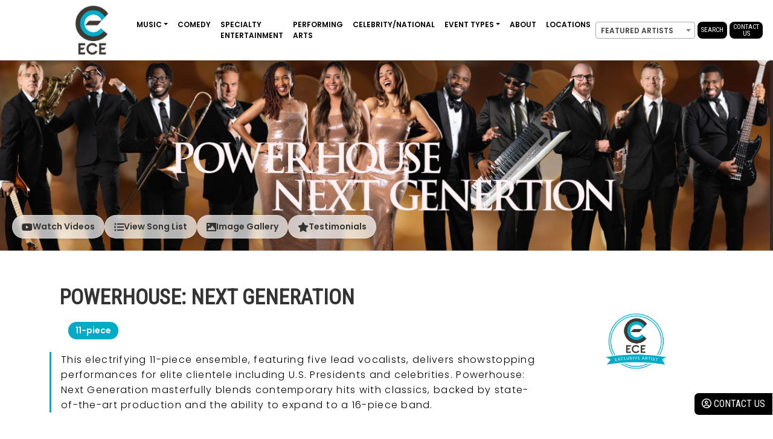

--- FILE ---
content_type: text/html; charset=UTF-8
request_url: https://www.bookece.com/artists/powerhouse/
body_size: 57134
content:
<!doctype html>
<html lang="en">
<head profile="https://gmpg.org/xfn/11">
<title>POWERHOUSE: NEXT GENERATION BAND - EastCoast Entertainment</title>
<link href="https://cdn.jsdelivr.net/npm/bootstrap@5.3.0-alpha1/dist/css/bootstrap.min.css" rel="stylesheet" integrity="sha384-GLhlTQ8iRABdZLl6O3oVMWSktQOp6b7In1Zl3/Jr59b6EGGoI1aFkw7cmDA6j6gD" crossorigin="anonymous">
<meta name='robots' content='index, follow, max-image-preview:large, max-snippet:-1, max-video-preview:-1' />
<script type="application/ld+json">{"@context":"https://schema.org","@type":"MusicGroup","name":"POWERHOUSE: NEXT GENERATION","description":"<p>Nationally recognized as one of the top wedding and corporate bands in the nation, Powerhouse: Next Generation is the preferred band for dignitaries and celebrities alike.</p>n<p>Reading the crowd to ensure that your guests are out of their seats and dancing the night away, PHNG is the perfect band for galas, weddings, corporate events, and beyond. State of the art sound, dazzling costumes, and enticing crowd interactions turn every show into a night to remember.</p>n<p>President George W. Bush, President George H.W. Bush, President Donald J.Trump &amp; President Obama have all experienced the Powerhouse phenomenon. PHNG has performed for celebrity chefs, Rachael Ray &amp; Guy Fieri, Nick Swisher with the New York Yankees, Reba McEntire, Alex Rodriguez, Cameron Diaz, Udonis Haslem of the Miami Heat, Emily Hislop, producer for CBS 60 Minutes, Princess of Saudi Arabia, and Richard Preuss, Director of the Academy Awards, Golden Globes &amp; The Grammyu2019s. Members of PHNG have also shared the stage with Lionel Richie, Rod Stewart, Kenny Logins, Michael McDonald and Sarah McLaughlin.</p>n<p>If you&#8217;re looking for a top-notch band for your next event, look no further than PHNG!</p>n","url":"https://www.bookece.com/artists/powerhouse/"}</script>

	<!-- This site is optimized with the Yoast SEO Premium plugin v21.5 (Yoast SEO v26.2) - https://yoast.com/wordpress/plugins/seo/ -->
	<meta name="description" content="Presidential choice band brings premier entertainment to weddings and galas. Their crowd-reading expertise keeps guests dancing all night long!" />
	<link rel="canonical" href="https://www.bookece.com/artists/powerhouse/" />
	<meta property="og:locale" content="en_US" />
	<meta property="og:type" content="article" />
	<meta property="og:title" content="POWERHOUSE: NEXT GENERATION" />
	<meta property="og:description" content="Award-winning 11-piece band delivering high-energy performances from modern hits to Motown classics. Having entertained U.S." />
	<meta property="og:url" content="https://www.bookece.com/artists/powerhouse/" />
	<meta property="og:site_name" content="EastCoast Entertainment" />
	<meta property="article:modified_time" content="2026-01-20T14:59:07+00:00" />
	<meta name="twitter:card" content="summary_large_image" />
	<meta name="twitter:description" content="Award-winning 11-piece band delivering high-energy performances from modern hits to Motown classics. Having entertained U.S." />
	<meta name="twitter:label1" content="Est. reading time" />
	<meta name="twitter:data1" content="12 minutes" />
	<script type="application/ld+json" class="yoast-schema-graph">{"@context":"https://schema.org","@graph":[{"@type":"WebPage","@id":"https://www.bookece.com/artists/powerhouse/","url":"https://www.bookece.com/artists/powerhouse/","name":"POWERHOUSE: NEXT GENERATION BAND - EastCoast Entertainment","isPartOf":{"@id":"https://www.bookece.com/#website"},"datePublished":"2023-06-06T00:01:14+00:00","dateModified":"2026-01-20T14:59:07+00:00","description":"Presidential choice band brings premier entertainment to weddings and galas. Their crowd-reading expertise keeps guests dancing all night long!","breadcrumb":{"@id":"https://www.bookece.com/artists/powerhouse/#breadcrumb"},"inLanguage":"en-US","potentialAction":[{"@type":"ReadAction","target":["https://www.bookece.com/artists/powerhouse/"]}]},{"@type":"BreadcrumbList","@id":"https://www.bookece.com/artists/powerhouse/#breadcrumb","itemListElement":[{"@type":"ListItem","position":1,"name":"Home","item":"https://www.bookece.com/"},{"@type":"ListItem","position":2,"name":"Artists","item":"https://www.bookece.com/artists/"},{"@type":"ListItem","position":3,"name":"POWERHOUSE: NEXT GENERATION"}]},{"@type":"WebSite","@id":"https://www.bookece.com/#website","url":"https://www.bookece.com/","name":"EastCoast Entertainment","description":"","potentialAction":[{"@type":"SearchAction","target":{"@type":"EntryPoint","urlTemplate":"https://www.bookece.com/?s={search_term_string}"},"query-input":{"@type":"PropertyValueSpecification","valueRequired":true,"valueName":"search_term_string"}}],"inLanguage":"en-US"}]}</script>
	<!-- / Yoast SEO Premium plugin. -->


<link rel='dns-prefetch' href='//cdn.jsdelivr.net' />
<link rel='dns-prefetch' href='//cdnjs.cloudflare.com' />
<link rel='dns-prefetch' href='//cdn.datatables.net' />
<link rel="alternate" title="oEmbed (JSON)" type="application/json+oembed" href="https://www.bookece.com/wp-json/oembed/1.0/embed?url=https%3A%2F%2Fwww.bookece.com%2Fartists%2Fpowerhouse%2F" />
<link rel="alternate" title="oEmbed (XML)" type="text/xml+oembed" href="https://www.bookece.com/wp-json/oembed/1.0/embed?url=https%3A%2F%2Fwww.bookece.com%2Fartists%2Fpowerhouse%2F&#038;format=xml" />
<style id='wp-img-auto-sizes-contain-inline-css' type='text/css'>
img:is([sizes=auto i],[sizes^="auto," i]){contain-intrinsic-size:3000px 1500px}
/*# sourceURL=wp-img-auto-sizes-contain-inline-css */
</style>
<link rel='stylesheet' id='sbi_styles-css' href='https://www.bookece.com/wp-content/plugins/instagram-feed/css/sbi-styles.min.css?ver=6.9.1' type='text/css' media='all' />
<style id='wp-emoji-styles-inline-css' type='text/css'>

	img.wp-smiley, img.emoji {
		display: inline !important;
		border: none !important;
		box-shadow: none !important;
		height: 1em !important;
		width: 1em !important;
		margin: 0 0.07em !important;
		vertical-align: -0.1em !important;
		background: none !important;
		padding: 0 !important;
	}
/*# sourceURL=wp-emoji-styles-inline-css */
</style>
<style id='wp-block-library-inline-css' type='text/css'>
:root{--wp-block-synced-color:#7a00df;--wp-block-synced-color--rgb:122,0,223;--wp-bound-block-color:var(--wp-block-synced-color);--wp-editor-canvas-background:#ddd;--wp-admin-theme-color:#007cba;--wp-admin-theme-color--rgb:0,124,186;--wp-admin-theme-color-darker-10:#006ba1;--wp-admin-theme-color-darker-10--rgb:0,107,160.5;--wp-admin-theme-color-darker-20:#005a87;--wp-admin-theme-color-darker-20--rgb:0,90,135;--wp-admin-border-width-focus:2px}@media (min-resolution:192dpi){:root{--wp-admin-border-width-focus:1.5px}}.wp-element-button{cursor:pointer}:root .has-very-light-gray-background-color{background-color:#eee}:root .has-very-dark-gray-background-color{background-color:#313131}:root .has-very-light-gray-color{color:#eee}:root .has-very-dark-gray-color{color:#313131}:root .has-vivid-green-cyan-to-vivid-cyan-blue-gradient-background{background:linear-gradient(135deg,#00d084,#0693e3)}:root .has-purple-crush-gradient-background{background:linear-gradient(135deg,#34e2e4,#4721fb 50%,#ab1dfe)}:root .has-hazy-dawn-gradient-background{background:linear-gradient(135deg,#faaca8,#dad0ec)}:root .has-subdued-olive-gradient-background{background:linear-gradient(135deg,#fafae1,#67a671)}:root .has-atomic-cream-gradient-background{background:linear-gradient(135deg,#fdd79a,#004a59)}:root .has-nightshade-gradient-background{background:linear-gradient(135deg,#330968,#31cdcf)}:root .has-midnight-gradient-background{background:linear-gradient(135deg,#020381,#2874fc)}:root{--wp--preset--font-size--normal:16px;--wp--preset--font-size--huge:42px}.has-regular-font-size{font-size:1em}.has-larger-font-size{font-size:2.625em}.has-normal-font-size{font-size:var(--wp--preset--font-size--normal)}.has-huge-font-size{font-size:var(--wp--preset--font-size--huge)}.has-text-align-center{text-align:center}.has-text-align-left{text-align:left}.has-text-align-right{text-align:right}.has-fit-text{white-space:nowrap!important}#end-resizable-editor-section{display:none}.aligncenter{clear:both}.items-justified-left{justify-content:flex-start}.items-justified-center{justify-content:center}.items-justified-right{justify-content:flex-end}.items-justified-space-between{justify-content:space-between}.screen-reader-text{border:0;clip-path:inset(50%);height:1px;margin:-1px;overflow:hidden;padding:0;position:absolute;width:1px;word-wrap:normal!important}.screen-reader-text:focus{background-color:#ddd;clip-path:none;color:#444;display:block;font-size:1em;height:auto;left:5px;line-height:normal;padding:15px 23px 14px;text-decoration:none;top:5px;width:auto;z-index:100000}html :where(.has-border-color){border-style:solid}html :where([style*=border-top-color]){border-top-style:solid}html :where([style*=border-right-color]){border-right-style:solid}html :where([style*=border-bottom-color]){border-bottom-style:solid}html :where([style*=border-left-color]){border-left-style:solid}html :where([style*=border-width]){border-style:solid}html :where([style*=border-top-width]){border-top-style:solid}html :where([style*=border-right-width]){border-right-style:solid}html :where([style*=border-bottom-width]){border-bottom-style:solid}html :where([style*=border-left-width]){border-left-style:solid}html :where(img[class*=wp-image-]){height:auto;max-width:100%}:where(figure){margin:0 0 1em}html :where(.is-position-sticky){--wp-admin--admin-bar--position-offset:var(--wp-admin--admin-bar--height,0px)}@media screen and (max-width:600px){html :where(.is-position-sticky){--wp-admin--admin-bar--position-offset:0px}}

/*# sourceURL=wp-block-library-inline-css */
</style><style id='global-styles-inline-css' type='text/css'>
:root{--wp--preset--aspect-ratio--square: 1;--wp--preset--aspect-ratio--4-3: 4/3;--wp--preset--aspect-ratio--3-4: 3/4;--wp--preset--aspect-ratio--3-2: 3/2;--wp--preset--aspect-ratio--2-3: 2/3;--wp--preset--aspect-ratio--16-9: 16/9;--wp--preset--aspect-ratio--9-16: 9/16;--wp--preset--color--black: #000000;--wp--preset--color--cyan-bluish-gray: #abb8c3;--wp--preset--color--white: #ffffff;--wp--preset--color--pale-pink: #f78da7;--wp--preset--color--vivid-red: #cf2e2e;--wp--preset--color--luminous-vivid-orange: #ff6900;--wp--preset--color--luminous-vivid-amber: #fcb900;--wp--preset--color--light-green-cyan: #7bdcb5;--wp--preset--color--vivid-green-cyan: #00d084;--wp--preset--color--pale-cyan-blue: #8ed1fc;--wp--preset--color--vivid-cyan-blue: #0693e3;--wp--preset--color--vivid-purple: #9b51e0;--wp--preset--gradient--vivid-cyan-blue-to-vivid-purple: linear-gradient(135deg,rgb(6,147,227) 0%,rgb(155,81,224) 100%);--wp--preset--gradient--light-green-cyan-to-vivid-green-cyan: linear-gradient(135deg,rgb(122,220,180) 0%,rgb(0,208,130) 100%);--wp--preset--gradient--luminous-vivid-amber-to-luminous-vivid-orange: linear-gradient(135deg,rgb(252,185,0) 0%,rgb(255,105,0) 100%);--wp--preset--gradient--luminous-vivid-orange-to-vivid-red: linear-gradient(135deg,rgb(255,105,0) 0%,rgb(207,46,46) 100%);--wp--preset--gradient--very-light-gray-to-cyan-bluish-gray: linear-gradient(135deg,rgb(238,238,238) 0%,rgb(169,184,195) 100%);--wp--preset--gradient--cool-to-warm-spectrum: linear-gradient(135deg,rgb(74,234,220) 0%,rgb(151,120,209) 20%,rgb(207,42,186) 40%,rgb(238,44,130) 60%,rgb(251,105,98) 80%,rgb(254,248,76) 100%);--wp--preset--gradient--blush-light-purple: linear-gradient(135deg,rgb(255,206,236) 0%,rgb(152,150,240) 100%);--wp--preset--gradient--blush-bordeaux: linear-gradient(135deg,rgb(254,205,165) 0%,rgb(254,45,45) 50%,rgb(107,0,62) 100%);--wp--preset--gradient--luminous-dusk: linear-gradient(135deg,rgb(255,203,112) 0%,rgb(199,81,192) 50%,rgb(65,88,208) 100%);--wp--preset--gradient--pale-ocean: linear-gradient(135deg,rgb(255,245,203) 0%,rgb(182,227,212) 50%,rgb(51,167,181) 100%);--wp--preset--gradient--electric-grass: linear-gradient(135deg,rgb(202,248,128) 0%,rgb(113,206,126) 100%);--wp--preset--gradient--midnight: linear-gradient(135deg,rgb(2,3,129) 0%,rgb(40,116,252) 100%);--wp--preset--font-size--small: 13px;--wp--preset--font-size--medium: 20px;--wp--preset--font-size--large: 36px;--wp--preset--font-size--x-large: 42px;--wp--preset--spacing--20: 0.44rem;--wp--preset--spacing--30: 0.67rem;--wp--preset--spacing--40: 1rem;--wp--preset--spacing--50: 1.5rem;--wp--preset--spacing--60: 2.25rem;--wp--preset--spacing--70: 3.38rem;--wp--preset--spacing--80: 5.06rem;--wp--preset--shadow--natural: 6px 6px 9px rgba(0, 0, 0, 0.2);--wp--preset--shadow--deep: 12px 12px 50px rgba(0, 0, 0, 0.4);--wp--preset--shadow--sharp: 6px 6px 0px rgba(0, 0, 0, 0.2);--wp--preset--shadow--outlined: 6px 6px 0px -3px rgb(255, 255, 255), 6px 6px rgb(0, 0, 0);--wp--preset--shadow--crisp: 6px 6px 0px rgb(0, 0, 0);}:where(.is-layout-flex){gap: 0.5em;}:where(.is-layout-grid){gap: 0.5em;}body .is-layout-flex{display: flex;}.is-layout-flex{flex-wrap: wrap;align-items: center;}.is-layout-flex > :is(*, div){margin: 0;}body .is-layout-grid{display: grid;}.is-layout-grid > :is(*, div){margin: 0;}:where(.wp-block-columns.is-layout-flex){gap: 2em;}:where(.wp-block-columns.is-layout-grid){gap: 2em;}:where(.wp-block-post-template.is-layout-flex){gap: 1.25em;}:where(.wp-block-post-template.is-layout-grid){gap: 1.25em;}.has-black-color{color: var(--wp--preset--color--black) !important;}.has-cyan-bluish-gray-color{color: var(--wp--preset--color--cyan-bluish-gray) !important;}.has-white-color{color: var(--wp--preset--color--white) !important;}.has-pale-pink-color{color: var(--wp--preset--color--pale-pink) !important;}.has-vivid-red-color{color: var(--wp--preset--color--vivid-red) !important;}.has-luminous-vivid-orange-color{color: var(--wp--preset--color--luminous-vivid-orange) !important;}.has-luminous-vivid-amber-color{color: var(--wp--preset--color--luminous-vivid-amber) !important;}.has-light-green-cyan-color{color: var(--wp--preset--color--light-green-cyan) !important;}.has-vivid-green-cyan-color{color: var(--wp--preset--color--vivid-green-cyan) !important;}.has-pale-cyan-blue-color{color: var(--wp--preset--color--pale-cyan-blue) !important;}.has-vivid-cyan-blue-color{color: var(--wp--preset--color--vivid-cyan-blue) !important;}.has-vivid-purple-color{color: var(--wp--preset--color--vivid-purple) !important;}.has-black-background-color{background-color: var(--wp--preset--color--black) !important;}.has-cyan-bluish-gray-background-color{background-color: var(--wp--preset--color--cyan-bluish-gray) !important;}.has-white-background-color{background-color: var(--wp--preset--color--white) !important;}.has-pale-pink-background-color{background-color: var(--wp--preset--color--pale-pink) !important;}.has-vivid-red-background-color{background-color: var(--wp--preset--color--vivid-red) !important;}.has-luminous-vivid-orange-background-color{background-color: var(--wp--preset--color--luminous-vivid-orange) !important;}.has-luminous-vivid-amber-background-color{background-color: var(--wp--preset--color--luminous-vivid-amber) !important;}.has-light-green-cyan-background-color{background-color: var(--wp--preset--color--light-green-cyan) !important;}.has-vivid-green-cyan-background-color{background-color: var(--wp--preset--color--vivid-green-cyan) !important;}.has-pale-cyan-blue-background-color{background-color: var(--wp--preset--color--pale-cyan-blue) !important;}.has-vivid-cyan-blue-background-color{background-color: var(--wp--preset--color--vivid-cyan-blue) !important;}.has-vivid-purple-background-color{background-color: var(--wp--preset--color--vivid-purple) !important;}.has-black-border-color{border-color: var(--wp--preset--color--black) !important;}.has-cyan-bluish-gray-border-color{border-color: var(--wp--preset--color--cyan-bluish-gray) !important;}.has-white-border-color{border-color: var(--wp--preset--color--white) !important;}.has-pale-pink-border-color{border-color: var(--wp--preset--color--pale-pink) !important;}.has-vivid-red-border-color{border-color: var(--wp--preset--color--vivid-red) !important;}.has-luminous-vivid-orange-border-color{border-color: var(--wp--preset--color--luminous-vivid-orange) !important;}.has-luminous-vivid-amber-border-color{border-color: var(--wp--preset--color--luminous-vivid-amber) !important;}.has-light-green-cyan-border-color{border-color: var(--wp--preset--color--light-green-cyan) !important;}.has-vivid-green-cyan-border-color{border-color: var(--wp--preset--color--vivid-green-cyan) !important;}.has-pale-cyan-blue-border-color{border-color: var(--wp--preset--color--pale-cyan-blue) !important;}.has-vivid-cyan-blue-border-color{border-color: var(--wp--preset--color--vivid-cyan-blue) !important;}.has-vivid-purple-border-color{border-color: var(--wp--preset--color--vivid-purple) !important;}.has-vivid-cyan-blue-to-vivid-purple-gradient-background{background: var(--wp--preset--gradient--vivid-cyan-blue-to-vivid-purple) !important;}.has-light-green-cyan-to-vivid-green-cyan-gradient-background{background: var(--wp--preset--gradient--light-green-cyan-to-vivid-green-cyan) !important;}.has-luminous-vivid-amber-to-luminous-vivid-orange-gradient-background{background: var(--wp--preset--gradient--luminous-vivid-amber-to-luminous-vivid-orange) !important;}.has-luminous-vivid-orange-to-vivid-red-gradient-background{background: var(--wp--preset--gradient--luminous-vivid-orange-to-vivid-red) !important;}.has-very-light-gray-to-cyan-bluish-gray-gradient-background{background: var(--wp--preset--gradient--very-light-gray-to-cyan-bluish-gray) !important;}.has-cool-to-warm-spectrum-gradient-background{background: var(--wp--preset--gradient--cool-to-warm-spectrum) !important;}.has-blush-light-purple-gradient-background{background: var(--wp--preset--gradient--blush-light-purple) !important;}.has-blush-bordeaux-gradient-background{background: var(--wp--preset--gradient--blush-bordeaux) !important;}.has-luminous-dusk-gradient-background{background: var(--wp--preset--gradient--luminous-dusk) !important;}.has-pale-ocean-gradient-background{background: var(--wp--preset--gradient--pale-ocean) !important;}.has-electric-grass-gradient-background{background: var(--wp--preset--gradient--electric-grass) !important;}.has-midnight-gradient-background{background: var(--wp--preset--gradient--midnight) !important;}.has-small-font-size{font-size: var(--wp--preset--font-size--small) !important;}.has-medium-font-size{font-size: var(--wp--preset--font-size--medium) !important;}.has-large-font-size{font-size: var(--wp--preset--font-size--large) !important;}.has-x-large-font-size{font-size: var(--wp--preset--font-size--x-large) !important;}
/*# sourceURL=global-styles-inline-css */
</style>

<style id='classic-theme-styles-inline-css' type='text/css'>
/*! This file is auto-generated */
.wp-block-button__link{color:#fff;background-color:#32373c;border-radius:9999px;box-shadow:none;text-decoration:none;padding:calc(.667em + 2px) calc(1.333em + 2px);font-size:1.125em}.wp-block-file__button{background:#32373c;color:#fff;text-decoration:none}
/*# sourceURL=/wp-includes/css/classic-themes.min.css */
</style>
<link rel='stylesheet' id='style-css' href='https://www.bookece.com/wp-content/themes/bookece/style.css?ver=6.9' type='text/css' media='all' />
<link rel='stylesheet' id='ToasterCSS-css' href='https://cdnjs.cloudflare.com/ajax/libs/toastr.js/latest/toastr.css?ver=6.9' type='text/css' media='all' />
<link rel='stylesheet' id='ChosenCSS-css' href='https://www.bookece.com/wp-content/themes/bookece/chosen.min.css?ver=6.9' type='text/css' media='all' />
<link rel='stylesheet' id='datatablesStyle-css' href='https://cdn.datatables.net/1.10.25/css/jquery.dataTables.min.css?ver=1.10.25' type='text/css' media='all' />
<script type="text/javascript" src="https://www.bookece.com/wp-includes/js/jquery/jquery.min.js?ver=3.7.1" id="jquery-core-js"></script>
<script type="text/javascript" src="https://www.bookece.com/wp-includes/js/jquery/jquery-migrate.min.js?ver=3.4.1" id="jquery-migrate-js"></script>
<script type="text/javascript" src="https://cdn.jsdelivr.net/npm/bootstrap@4.4.1/dist/js/bootstrap.min.js?ver=6.9" id="BootstrapJs-js"></script>
<script type="text/javascript" src="https://www.bookece.com/wp-content/themes/bookece/script.js?ver=6.9" id="scriptJs-js"></script>
<script type="text/javascript" src="https://cdnjs.cloudflare.com/ajax/libs/toastr.js/latest/toastr.min.js?ver=6.9" id="ToasterJS-js"></script>
<script type="text/javascript" src="https://cdn.datatables.net/1.10.25/js/jquery.dataTables.min.js?ver=6.9" id="datatables-js"></script>
<script type="text/javascript" src="https://www.bookece.com/wp-content/themes/bookece/chosen.jquery.min.js?ver=6.9" id="ChosenJS-js"></script>
<link rel="https://api.w.org/" href="https://www.bookece.com/wp-json/" /><link rel="EditURI" type="application/rsd+xml" title="RSD" href="https://www.bookece.com/xmlrpc.php?rsd" />
<meta name="generator" content="WordPress 6.9" />
<link rel='shortlink' href='https://www.bookece.com/?p=18200' />
    <script type="text/javascript">
        var wp_is_logged_in = false;
    </script>
    <link rel="apple-touch-icon" sizes="180x180" href="/fav/apple-touch-icon.png">
<link rel="icon" type="image/png" sizes="32x32" href="/fav/favicon-32x32.png">
<link rel="icon" type="image/png" sizes="16x16" href="/fav/favicon-16x16.png">
<link rel="mask-icon" href="/fav/safari-pinned-tab.svg" color="#5bbad5">
<meta name="viewport" content="width=device-width, user-scalable=no">
  
<meta name="generator" content="WordPress 6.9" />
<meta name="p:domain_verify" content="213028365d916619ed3829194e20c107"/>	
<script src="https://kit.fontawesome.com/97b10fe62f.js" crossorigin="anonymous"></script>
<script src="https://cdn.jsdelivr.net/npm/@popperjs/core@2.11.6/dist/umd/popper.min.js" integrity="sha384-oBqDVmMz9ATKxIep9tiCxS/Z9fNfEXiDAYTujMAeBAsjFuCZSmKbSSUnQlmh/jp3" crossorigin="anonymous"></script>
<script src="https://cdn.jsdelivr.net/npm/bootstrap@5.3.0-alpha1/dist/js/bootstrap.min.js" integrity="sha384-mQ93GR66B00ZXjt0YO5KlohRA5SY2XofN4zfuZxLkoj1gXtW8ANNCe9d5Y3eG5eD" crossorigin="anonymous"></script>
<link rel="preconnect" href="https://fonts.googleapis.com">
<link rel="preconnect" href="https://fonts.gstatic.com" crossorigin>
<link href="https://fonts.googleapis.com/css2?family=Cormorant&family=Poppins:wght@300;600&family=Roboto+Condensed&display=swap" rel="stylesheet">
<link rel="stylesheet"  href="https://cdn.jsdelivr.net/npm/@splidejs/splide@4.0.1/dist/css/themes/splide-skyblue.min.css">
<link href="https://cdn.jsdelivr.net/npm/select2@4.1.0-rc.0/dist/css/select2.min.css" rel="stylesheet" />
<link rel="stylesheet" type="text/css" href="//cdn.jsdelivr.net/npm/slick-carousel@1.8.1/slick/slick.css"/>
<link rel="stylesheet" type="text/css" href="//cdn.jsdelivr.net/npm/slick-carousel@1.8.1/slick/slick-theme.css"/>
<script src="https://code.jquery.com/jquery-3.6.0.min.js"></script>
<script src="https://cdn.jsdelivr.net/npm/select2@4.1.0-rc.0/dist/js/select2.min.js"></script>
<script type="text/javascript" src="https://cdn.jsdelivr.net/npm/@splidejs/splide@4.0.1/dist/js/splide.min.js"></script>
<script src="https://cdn.jsdelivr.net/npm/@splidejs/splide-extension-auto-scroll@0.5.3/dist/js/splide-extension-auto-scroll.min.js"></script>
<script src="https://www.google.com/recaptcha/api.js?render=6Le5oc8ZAAAAALwLR8jQTgy32zkxENF7SnNVXMsH"></script>
<script async src="https://www.googletagmanager.com/gtag/js?id=AW-1071866787"></script>
<script>
window.dataLayer = window.dataLayer || [];
function gtag(){dataLayer.push(arguments);}
gtag('js', new Date());
gtag('config', 'AW-1071866787');
</script>
<script async src="https://www.googletagmanager.com/gtag/js?id=G-4GZP8EJBER"></script>
<script>(function(w,d,s,l,i){w[l]=w[l]||[];w[l].push({'gtm.start':
new Date().getTime(),event:'gtm.js'});var f=d.getElementsByTagName(s)[0],
j=d.createElement(s),dl=l!='dataLayer'?'&l='+l:'';j.async=true;j.src=
'https://www.googletagmanager.com/gtm.js?id='+i+dl;f.parentNode.insertBefore(j,f);
})(window,document,'script','dataLayer','GTM-5TJQX4V');</script>
<script>
window.dataLayer = window.dataLayer || [];
function gtag(){dataLayer.push(arguments);}
gtag('js', new Date());
gtag('config', 'G-4GZP8EJBER');
</script>
<script>
!function(f,b,e,v,n,t,s)
{if(f.fbq)return;n=f.fbq=function(){n.callMethod?
n.callMethod.apply(n,arguments):n.queue.push(arguments)};
if(!f._fbq)f._fbq=n;n.push=n;n.loaded=!0;n.version='2.0';
n.queue=[];t=b.createElement(e);t.async=!0;
t.src=v;s=b.getElementsByTagName(e)[0];
s.parentNode.insertBefore(t,s)}(window,document,'script',
'https://connect.facebook.net/en_US/fbevents.js');
fbq('init', '2026209780997817'); 
fbq('track', 'PageView');
</script>
<noscript>
<img height="1" width="1" src="https://www.facebook.com/tr?id=2026209780997817&ev=PageView&noscript=1"/>
</noscript>
<script src="//html5shiv.googlecode.com/svn/trunk/html5.js"></script>
<style>
.tt-suggestion {
    text-align: center;
    font-size: 14px;
    line-height: 14px;
    text-decoration: none;
    display: block;
    color: #000000;
}
.not_found_item{
    color: black;
    text-align: center;
    font-size: 12px;
}
.select2-results{font-size: 12px;}
</style>
<style>
.grecaptcha-badge { 
    visibility: hidden;
}
</style>
<meta name='robots' content='index, follow, max-image-preview:large, max-snippet:-1, max-video-preview:-1' />
<script type="application/ld+json">{"@context":"https://schema.org","@type":"MusicGroup","name":"POWERHOUSE: NEXT GENERATION","description":"<p>Nationally recognized as one of the top wedding and corporate bands in the nation, Powerhouse: Next Generation is the preferred band for dignitaries and celebrities alike.</p>n<p>Reading the crowd to ensure that your guests are out of their seats and dancing the night away, PHNG is the perfect band for galas, weddings, corporate events, and beyond. State of the art sound, dazzling costumes, and enticing crowd interactions turn every show into a night to remember.</p>n<p>President George W. Bush, President George H.W. Bush, President Donald J.Trump &amp; President Obama have all experienced the Powerhouse phenomenon. PHNG has performed for celebrity chefs, Rachael Ray &amp; Guy Fieri, Nick Swisher with the New York Yankees, Reba McEntire, Alex Rodriguez, Cameron Diaz, Udonis Haslem of the Miami Heat, Emily Hislop, producer for CBS 60 Minutes, Princess of Saudi Arabia, and Richard Preuss, Director of the Academy Awards, Golden Globes &amp; The Grammyu2019s. Members of PHNG have also shared the stage with Lionel Richie, Rod Stewart, Kenny Logins, Michael McDonald and Sarah McLaughlin.</p>n<p>If you&#8217;re looking for a top-notch band for your next event, look no further than PHNG!</p>n","url":"https://www.bookece.com/artists/powerhouse/"}</script>

	<!-- This site is optimized with the Yoast SEO Premium plugin v21.5 (Yoast SEO v26.2) - https://yoast.com/wordpress/plugins/seo/ -->
	<meta name="description" content="Presidential choice band brings premier entertainment to weddings and galas. Their crowd-reading expertise keeps guests dancing all night long!" />
	<link rel="canonical" href="https://www.bookece.com/artists/powerhouse/" />
	<meta property="og:locale" content="en_US" />
	<meta property="og:type" content="article" />
	<meta property="og:title" content="POWERHOUSE: NEXT GENERATION" />
	<meta property="og:description" content="Award-winning 11-piece band delivering high-energy performances from modern hits to Motown classics. Having entertained U.S." />
	<meta property="og:url" content="https://www.bookece.com/artists/powerhouse/" />
	<meta property="og:site_name" content="EastCoast Entertainment" />
	<meta property="article:modified_time" content="2026-01-20T14:59:07+00:00" />
	<meta name="twitter:card" content="summary_large_image" />
	<meta name="twitter:description" content="Award-winning 11-piece band delivering high-energy performances from modern hits to Motown classics. Having entertained U.S." />
	<meta name="twitter:label1" content="Est. reading time" />
	<meta name="twitter:data1" content="12 minutes" />
	<script type="application/ld+json" class="yoast-schema-graph">{"@context":"https://schema.org","@graph":[{"@type":"WebPage","@id":"https://www.bookece.com/artists/powerhouse/","url":"https://www.bookece.com/artists/powerhouse/","name":"POWERHOUSE: NEXT GENERATION BAND - EastCoast Entertainment","isPartOf":{"@id":"https://www.bookece.com/#website"},"datePublished":"2023-06-06T00:01:14+00:00","dateModified":"2026-01-20T14:59:07+00:00","description":"Presidential choice band brings premier entertainment to weddings and galas. Their crowd-reading expertise keeps guests dancing all night long!","breadcrumb":{"@id":"https://www.bookece.com/artists/powerhouse/#breadcrumb"},"inLanguage":"en-US","potentialAction":[{"@type":"ReadAction","target":["https://www.bookece.com/artists/powerhouse/"]}]},{"@type":"BreadcrumbList","@id":"https://www.bookece.com/artists/powerhouse/#breadcrumb","itemListElement":[{"@type":"ListItem","position":1,"name":"Home","item":"https://www.bookece.com/"},{"@type":"ListItem","position":2,"name":"Artists","item":"https://www.bookece.com/artists/"},{"@type":"ListItem","position":3,"name":"POWERHOUSE: NEXT GENERATION"}]},{"@type":"WebSite","@id":"https://www.bookece.com/#website","url":"https://www.bookece.com/","name":"EastCoast Entertainment","description":"","potentialAction":[{"@type":"SearchAction","target":{"@type":"EntryPoint","urlTemplate":"https://www.bookece.com/?s={search_term_string}"},"query-input":{"@type":"PropertyValueSpecification","valueRequired":true,"valueName":"search_term_string"}}],"inLanguage":"en-US"}]}</script>
	<!-- / Yoast SEO Premium plugin. -->


<link rel='dns-prefetch' href='//cdn.jsdelivr.net' />
<link rel='dns-prefetch' href='//cdnjs.cloudflare.com' />
<link rel='dns-prefetch' href='//cdn.datatables.net' />
<link rel="https://api.w.org/" href="https://www.bookece.com/wp-json/" /><link rel="EditURI" type="application/rsd+xml" title="RSD" href="https://www.bookece.com/xmlrpc.php?rsd" />
<meta name="generator" content="WordPress 6.9" />
<link rel='shortlink' href='https://www.bookece.com/?p=18200' />
    <script type="text/javascript">
        var wp_is_logged_in = false;
    </script>
    <body class="site_body">
<div class="container-fluid nav gx-0">
<nav class="navbar nav_bg navbar-expand-lg">
  <div class="container-fluid">

<a class="navbar-brand" href="/">
            <img src="https://ece-wordpress-site.s3.amazonaws.com/wp-content/uploads/2023/10/11151150/ece_new_logo_color.png" class="scroll_logo"/>
        <img src="https://ece-wordpress-site.s3.amazonaws.com/wp-content/uploads/2023/09/28153910/ece_new_logo_whitev2-1.png" class="non_scroll_logo mt-4" />
    </a>


    <button class="navbar-toggler" type="button" data-bs-toggle="collapse" data-bs-target="#navbarSupportedContent" aria-controls="navbarSupportedContent" aria-expanded="false" aria-label="Toggle navigation">
     <i class="far fa-bars"></i>
    </button>
    <div class="collapse navbar-collapse" id="navbarSupportedContent">
       <ul id="menu-main-menu" class="navbar-nav me-auto mb-2 mb-md-0 "><li  id="menu-item-1993" class="menu-item menu-item-type-post_type menu-item-object-page menu-item-has-children dropdown nav-item nav-item-1993"><a href="https://www.bookece.com/all-music/" class="nav-link  dropdown-toggle" data-bs-toggle="dropdown" aria-haspopup="true" aria-expanded="false">Music</a>
<ul class="dropdown-menu  depth_0">
	<li  id="menu-item-23709" class="menu-item menu-item-type-post_type menu-item-object-page nav-item nav-item-23709"><a href="https://www.bookece.com/search/" class="dropdown-item ">All Music</a></li>
	<li  id="menu-item-20579" class="menu-item menu-item-type-custom menu-item-object-custom nav-item nav-item-20579"><a href="/search/?genre=bands" class="dropdown-item ">Bands</a></li>
	<li  id="menu-item-20580" class="menu-item menu-item-type-custom menu-item-object-custom nav-item nav-item-20580"><a href="/search/?genre=djs" class="dropdown-item ">Djs</a></li>
	<li  id="menu-item-20636" class="menu-item menu-item-type-post_type menu-item-object-page nav-item nav-item-20636"><a href="https://www.bookece.com/ensembles/" class="dropdown-item ">Ensemble Acts</a></li>
</ul>
</li>
<li  id="menu-item-122" class="menu-item menu-item-type-post_type menu-item-object-page nav-item nav-item-122"><a href="https://www.bookece.com/comedy/" class="nav-link ">Comedy</a></li>
<li  id="menu-item-120" class="menu-item menu-item-type-post_type menu-item-object-page nav-item nav-item-120"><a href="https://www.bookece.com/specialty-entertainment/" class="nav-link ">Specialty Entertainment</a></li>
<li  id="menu-item-118" class="menu-item menu-item-type-post_type menu-item-object-page nav-item nav-item-118"><a href="https://www.bookece.com/performing-arts/" class="nav-link ">Performing Arts</a></li>
<li  id="menu-item-119" class="menu-item menu-item-type-post_type menu-item-object-page nav-item nav-item-119"><a href="https://www.bookece.com/celebrity-national/" class="nav-link ">Celebrity/National</a></li>
<li  id="menu-item-121" class="menu-item menu-item-type-post_type menu-item-object-page menu-item-has-children dropdown nav-item nav-item-121"><a href="https://www.bookece.com/event-types/" class="nav-link  dropdown-toggle" data-bs-toggle="dropdown" aria-haspopup="true" aria-expanded="false">Event Types</a>
<ul class="dropdown-menu  depth_0">
	<li  id="menu-item-126" class="menu-item menu-item-type-post_type menu-item-object-page nav-item nav-item-126"><a href="https://www.bookece.com/weddings/" class="dropdown-item ">Weddings</a></li>
	<li  id="menu-item-2071" class="menu-item menu-item-type-post_type menu-item-object-page nav-item nav-item-2071"><a href="https://www.bookece.com/corporate-events/" class="dropdown-item ">Corporate Events</a></li>
	<li  id="menu-item-1785" class="menu-item menu-item-type-post_type menu-item-object-page nav-item nav-item-1785"><a href="https://www.bookece.com/college-private/" class="dropdown-item ">College &#038; Universities</a></li>
	<li  id="menu-item-1788" class="menu-item menu-item-type-post_type menu-item-object-page nav-item nav-item-1788"><a href="https://www.bookece.com/private-events/" class="dropdown-item ">Private Events</a></li>
</ul>
</li>
<li  id="menu-item-117" class="menu-item menu-item-type-post_type menu-item-object-page nav-item nav-item-117"><a href="https://www.bookece.com/about/" class="nav-link ">About</a></li>
<li  id="menu-item-20782" class="menu-item menu-item-type-post_type menu-item-object-page nav-item nav-item-20782"><a href="https://www.bookece.com/all-locations/" class="nav-link ">Locations</a></li>
</ul>      <div class="d-md-flex d-flex_mobile me-5">
          <div class="header_searchbar " id="header_searchbar">
              <select id="mySelect" class="js-select2-artist select2-hidden-accessible" id="homepage-artist-select" style="width:165px;" tabindex="-1" aria-hidden="true">
              <option value="" disabled selected>Featured Artists</option>
            </select>   
         </div>
                <a class="btn white_btn mobile_fix_button" href="/search" style="margin-left: 4px;line-height: 2;">Search</a>
		  <a class="btn white_btn mobile_fix_button contact_fix" href="/request_more?artistid=18200" style="margin-left: 4px;line-height: 1;">Contact Us</a>
      </div>
    </div>
  </div>
</nav>
</div>   
<script>
// Updated dropdown script to use 'artist' parameter instead of 'name'
jQuery(document).ready(function($) {
    var data = [{"artistID":128,"permalink":"https:\/\/www.bookece.com\/artists\/1-more-song\/","title":"1 More Song","exclusive":true},{"artistID":18619,"permalink":"https:\/\/www.bookece.com\/artists\/12-south-band\/","title":"12 South","exclusive":false},{"artistID":2004,"permalink":"https:\/\/www.bookece.com\/artists\/120-minutes\/","title":"120 Minutes","exclusive":false},{"artistID":7643,"permalink":"https:\/\/www.bookece.com\/artists\/17-south-band\/","title":"17 South Band","exclusive":false},{"artistID":167,"permalink":"https:\/\/www.bookece.com\/artists\/20-ride\/","title":"20 Ride","exclusive":true},{"artistID":129,"permalink":"https:\/\/www.bookece.com\/artists\/30vice\/","title":"30Vice","exclusive":false},{"artistID":7651,"permalink":"https:\/\/www.bookece.com\/artists\/42nd-street-singers\/","title":"42nd Street Singers","exclusive":false},{"artistID":7654,"permalink":"https:\/\/www.bookece.com\/artists\/5-on-sundays\/","title":"5 On Sundays","exclusive":false},{"artistID":18466,"permalink":"https:\/\/www.bookece.com\/artists\/504-supreme\/","title":"504 Supreme","exclusive":false},{"artistID":20325,"permalink":"https:\/\/www.bookece.com\/artists\/5starr\/","title":"5Starr","exclusive":false},{"artistID":7658,"permalink":"https:\/\/www.bookece.com\/artists\/5th-and-york\/","title":"5th &#038; York","exclusive":false},{"artistID":7661,"permalink":"https:\/\/www.bookece.com\/artists\/7-bridges\/","title":"7 Bridges &#8211; Eagles Tribute","exclusive":false},{"artistID":2431,"permalink":"https:\/\/www.bookece.com\/artists\/77th-street-rock-and-soul-revue\/","title":"77th Street Rock and Soul Revue","exclusive":false},{"artistID":2435,"permalink":"https:\/\/www.bookece.com\/artists\/8-south-band\/","title":"8 South Band","exclusive":false},{"artistID":2437,"permalink":"https:\/\/www.bookece.com\/artists\/8-track-minds\/","title":"8 Track Minds","exclusive":false},{"artistID":7669,"permalink":"https:\/\/www.bookece.com\/artists\/80s-icon-band\/","title":"80s Icon Band","exclusive":false},{"artistID":7670,"permalink":"https:\/\/www.bookece.com\/artists\/mike-renna\/","title":"88 Licks Dueling Piano &#8211; Mike Renna","exclusive":false},{"artistID":23650,"permalink":"https:\/\/www.bookece.com\/artists\/a-major\/","title":"A Major","exclusive":true},{"artistID":22760,"permalink":"https:\/\/www.bookece.com\/artists\/a-minor\/","title":"A-Minor","exclusive":false},{"artistID":7683,"permalink":"https:\/\/www.bookece.com\/artists\/a1a\/","title":"A1A","exclusive":false},{"artistID":22184,"permalink":"https:\/\/www.bookece.com\/artists\/aaron-payes\/","title":"Aaron Payes","exclusive":false},{"artistID":3222,"permalink":"https:\/\/www.bookece.com\/artists\/aaron-weber\/","title":"Aaron Weber","exclusive":false},{"artistID":2438,"permalink":"https:\/\/www.bookece.com\/artists\/absolute-queen\/","title":"Absolute Queen","exclusive":false},{"artistID":2439,"permalink":"https:\/\/www.bookece.com\/artists\/act-of-congress\/","title":"Act Of Congress","exclusive":false},{"artistID":21828,"permalink":"https:\/\/www.bookece.com\/artists\/adam-ferrara\/","title":"Adam Ferrara","exclusive":false},{"artistID":7686,"permalink":"https:\/\/www.bookece.com\/artists\/adam-lee-decker-trio\/","title":"Adam Lee Decker Trio","exclusive":false},{"artistID":7691,"permalink":"https:\/\/www.bookece.com\/artists\/after-8\/","title":"After 8","exclusive":false},{"artistID":18769,"permalink":"https:\/\/www.bookece.com\/artists\/akintunde\/","title":"Akintunde","exclusive":false},{"artistID":18758,"permalink":"https:\/\/www.bookece.com\/artists\/al-ernst\/","title":"Al Ernst","exclusive":false},{"artistID":7694,"permalink":"https:\/\/www.bookece.com\/artists\/alain-nu\/","title":"Alain Nu","exclusive":false},{"artistID":7696,"permalink":"https:\/\/www.bookece.com\/artists\/all-out-blues-band\/","title":"All Out Blues Band","exclusive":false},{"artistID":7700,"permalink":"https:\/\/www.bookece.com\/artists\/amaretto\/","title":"Amaretto","exclusive":false},{"artistID":21049,"permalink":"https:\/\/www.bookece.com\/artists\/amati-chamber-music\/","title":"Amati Chamber Music","exclusive":false},{"artistID":7703,"permalink":"https:\/\/www.bookece.com\/artists\/amir-hasan\/","title":"Amir Hasan","exclusive":false},{"artistID":3223,"permalink":"https:\/\/www.bookece.com\/artists\/amy-schumer\/","title":"Amy Schumer","exclusive":false},{"artistID":3224,"permalink":"https:\/\/www.bookece.com\/artists\/andrew-schulz\/","title":"Andrew Schulz","exclusive":false},{"artistID":22727,"permalink":"https:\/\/www.bookece.com\/artists\/andrew-stanley\/","title":"Andrew Stanley","exclusive":false},{"artistID":3226,"permalink":"https:\/\/www.bookece.com\/artists\/andy-beningo\/","title":"Andy Beningo","exclusive":false},{"artistID":3227,"permalink":"https:\/\/www.bookece.com\/artists\/andy-erikson\/","title":"Andy Erikson","exclusive":false},{"artistID":21649,"permalink":"https:\/\/www.bookece.com\/artists\/andy-forrester\/","title":"Andy Forrester","exclusive":false},{"artistID":3230,"permalink":"https:\/\/www.bookece.com\/artists\/andy-woodhull\/","title":"Andy Woodhull","exclusive":false},{"artistID":2457,"permalink":"https:\/\/www.bookece.com\/artists\/tellico\/","title":"Anya Hinkle + Tellico","exclusive":false},{"artistID":7713,"permalink":"https:\/\/www.bookece.com\/artists\/apollo\/","title":"Apollo","exclusive":false},{"artistID":7721,"permalink":"https:\/\/www.bookece.com\/artists\/apollo-robbins-the-gentleman-thief\/","title":"Apollo Robbins: The Gentleman Thief","exclusive":false},{"artistID":7733,"permalink":"https:\/\/www.bookece.com\/artists\/appetite-for-destruction\/","title":"Appetite For Destruction","exclusive":false},{"artistID":171,"permalink":"https:\/\/www.bookece.com\/artists\/applebutter-soul\/","title":"Applebutter Soul","exclusive":false},{"artistID":7736,"permalink":"https:\/\/www.bookece.com\/artists\/arias-martin\/","title":"Arias Martin","exclusive":false},{"artistID":7740,"permalink":"https:\/\/www.bookece.com\/artists\/atlanta-drum-line\/","title":"Atlanta Drum Line","exclusive":false},{"artistID":18697,"permalink":"https:\/\/www.bookece.com\/artists\/atlanta-party-fanatics\/","title":"Atlanta Party Fanatics","exclusive":true},{"artistID":131,"permalink":"https:\/\/www.bookece.com\/artists\/atlanta-pleasure-band\/","title":"Atlanta Pleasure Band","exclusive":true},{"artistID":174,"permalink":"https:\/\/www.bookece.com\/artists\/atlanta-rhythm-and-groove\/","title":"Atlanta Rhythm And Groove","exclusive":true},{"artistID":175,"permalink":"https:\/\/www.bookece.com\/artists\/atlanta-showstoppers\/","title":"Atlanta Showstoppers","exclusive":true},{"artistID":7743,"permalink":"https:\/\/www.bookece.com\/artists\/atlanta-soul-band\/","title":"Atlanta Soul Band","exclusive":false},{"artistID":7748,"permalink":"https:\/\/www.bookece.com\/artists\/attractions\/","title":"Attractions","exclusive":false},{"artistID":7751,"permalink":"https:\/\/www.bookece.com\/artists\/ava-do\/","title":"Ava Do","exclusive":false},{"artistID":2466,"permalink":"https:\/\/www.bookece.com\/artists\/back-porch-orchestra\/","title":"Back Porch Orchestra","exclusive":false},{"artistID":21191,"permalink":"https:\/\/www.bookece.com\/artists\/bak-n-da-day\/","title":"Bak n da Day","exclusive":false},{"artistID":3694,"permalink":"https:\/\/www.bookece.com\/artists\/bamboo-forest\/","title":"Bamboo Forest","exclusive":false},{"artistID":7767,"permalink":"https:\/\/www.bookece.com\/artists\/ban-caribe\/","title":"Ban Caribe","exclusive":false},{"artistID":7770,"permalink":"https:\/\/www.bookece.com\/artists\/band-of-gold\/","title":"Band Of Gold","exclusive":false},{"artistID":2473,"permalink":"https:\/\/www.bookece.com\/artists\/band-of-oz\/","title":"Band of Oz","exclusive":false},{"artistID":7777,"permalink":"https:\/\/www.bookece.com\/artists\/band-x\/","title":"Band X","exclusive":false},{"artistID":132,"permalink":"https:\/\/www.bookece.com\/artists\/bantum-rooster\/","title":"Bantum Rooster","exclusive":true},{"artistID":3697,"permalink":"https:\/\/www.bookece.com\/artists\/barefoot-nellie\/","title":"Barefoot Nellie &#038; Company","exclusive":false},{"artistID":7783,"permalink":"https:\/\/www.bookece.com\/artists\/bay-jazz-project\/","title":"Bay Jazz Project","exclusive":false},{"artistID":3708,"permalink":"https:\/\/www.bookece.com\/artists\/bb-palmer-kudzu\/","title":"BB Palmer &#038; Kudzu","exclusive":false},{"artistID":22507,"permalink":"https:\/\/www.bookece.com\/artists\/be-kind-and-rewind-ultimate-90s-experience\/","title":"Be Kind And Rewind &#8211; Ultimate 90\u2019s Experience","exclusive":false},{"artistID":7788,"permalink":"https:\/\/www.bookece.com\/artists\/beatlemania-now\/","title":"Beatlemania Now","exclusive":false},{"artistID":176,"permalink":"https:\/\/www.bookece.com\/artists\/beltway-soul\/","title":"Beltway Soul","exclusive":false},{"artistID":2476,"permalink":"https:\/\/www.bookece.com\/artists\/ben-allen-band\/","title":"Ben Allen Band","exclusive":false},{"artistID":3232,"permalink":"https:\/\/www.bookece.com\/artists\/ben-seidman\/","title":"Ben Seidman","exclusive":false},{"artistID":177,"permalink":"https:\/\/www.bookece.com\/artists\/better-by-tuesday\/","title":"Better By Tuesday","exclusive":true},{"artistID":7800,"permalink":"https:\/\/www.bookece.com\/artists\/big-baby-band\/","title":"Big Baby Band","exclusive":false},{"artistID":7803,"permalink":"https:\/\/www.bookece.com\/artists\/big-bang-beat\/","title":"Big Bang Beat","exclusive":false},{"artistID":178,"permalink":"https:\/\/www.bookece.com\/artists\/big-bang-boom\/","title":"Big Bang Boom","exclusive":true},{"artistID":133,"permalink":"https:\/\/www.bookece.com\/artists\/big-blast-and-the-party-masters\/","title":"Big Blast & The Party Masters","exclusive":true},{"artistID":179,"permalink":"https:\/\/www.bookece.com\/artists\/big-city-rhythm\/","title":"Big City Rhythm","exclusive":true},{"artistID":2477,"permalink":"https:\/\/www.bookece.com\/artists\/big-ray-and-the-kool-kats\/","title":"Big Ray &#038; The Kool Kats","exclusive":false},{"artistID":3737,"permalink":"https:\/\/www.bookece.com\/artists\/big-rick-and-the-bombers\/","title":"Big Rick &#038; The Bombers","exclusive":false},{"artistID":180,"permalink":"https:\/\/www.bookece.com\/artists\/big-river-revival\/","title":"Big River Revival","exclusive":false},{"artistID":134,"permalink":"https:\/\/www.bookece.com\/artists\/big-swing-and-the-ballroom-blasters\/","title":"Big Swing & The Ballroom Blasters","exclusive":true},{"artistID":20927,"permalink":"https:\/\/www.bookece.com\/artists\/big-swing-dance-experience\/","title":"Big Swing Dance Experience","exclusive":true},{"artistID":7806,"permalink":"https:\/\/www.bookece.com\/artists\/bill-bolen-band\/","title":"Bill Bolen Band","exclusive":false},{"artistID":7809,"permalink":"https:\/\/www.bookece.com\/artists\/bill-clary\/","title":"Bill Clary","exclusive":false},{"artistID":7814,"permalink":"https:\/\/www.bookece.com\/artists\/bill-clinton-bob-david\/","title":"Bill Clinton &#8211; Bob David","exclusive":false},{"artistID":3234,"permalink":"https:\/\/www.bookece.com\/artists\/billy-d-washington\/","title":"Billy D Washington","exclusive":false},{"artistID":21179,"permalink":"https:\/\/www.bookece.com\/artists\/billy-joel-tribute-band-the-stranger\/","title":"Billy Joel Tribute Band the Stranger","exclusive":false},{"artistID":7816,"permalink":"https:\/\/www.bookece.com\/artists\/bio-ritmo\/","title":"Bio Ritmo","exclusive":false},{"artistID":136,"permalink":"https:\/\/www.bookece.com\/artists\/bizz-and-everyday-people\/","title":"Bizz & Everyday People","exclusive":false},{"artistID":22242,"permalink":"https:\/\/www.bookece.com\/artists\/bj-stockton\/","title":"BJ Stockton","exclusive":false},{"artistID":181,"permalink":"https:\/\/www.bookece.com\/artists\/blairs-west\/","title":"Blair's West","exclusive":true},{"artistID":182,"permalink":"https:\/\/www.bookece.com\/artists\/blaze-the-city\/","title":"Blaze The City","exclusive":true},{"artistID":2498,"permalink":"https:\/\/www.bookece.com\/artists\/blonde-ambition\/","title":"Blonde Ambition","exclusive":false},{"artistID":7821,"permalink":"https:\/\/www.bookece.com\/artists\/blue-dogs\/","title":"Blue Dogs","exclusive":false},{"artistID":183,"permalink":"https:\/\/www.bookece.com\/artists\/blue-label\/","title":"Blue Label","exclusive":true},{"artistID":7824,"permalink":"https:\/\/www.bookece.com\/artists\/blue-monday\/","title":"Blue Monday","exclusive":false},{"artistID":18566,"permalink":"https:\/\/www.bookece.com\/artists\/blue-plantation\/","title":"Blue Plantation","exclusive":false},{"artistID":22605,"permalink":"https:\/\/www.bookece.com\/artists\/blue-rhythm\/","title":"Blue Rhythm","exclusive":true},{"artistID":7835,"permalink":"https:\/\/www.bookece.com\/artists\/bluestone-ramblers\/","title":"Bluestone Ramblers","exclusive":false},{"artistID":7839,"permalink":"https:\/\/www.bookece.com\/artists\/bluff-city-soul-collective\/","title":"Bluff City Soul Collective","exclusive":false},{"artistID":7840,"permalink":"https:\/\/www.bookece.com\/artists\/bobby-and-the-aristocats\/","title":"Bobby and The Aristocats","exclusive":false},{"artistID":7843,"permalink":"https:\/\/www.bookece.com\/artists\/boogie-men\/","title":"Boogie Men","exclusive":false},{"artistID":7847,"permalink":"https:\/\/www.bookece.com\/artists\/boogitherapi\/","title":"BoogiTherapi","exclusive":false},{"artistID":184,"permalink":"https:\/\/www.bookece.com\/artists\/bounce-party-band\/","title":"Bounce! Party band","exclusive":true},{"artistID":20862,"permalink":"https:\/\/www.bookece.com\/artists\/bourbon-sons\/","title":"Bourbon Sons","exclusive":true},{"artistID":23731,"permalink":"https:\/\/www.bookece.com\/artists\/brad-upton\/","title":"Brad Upton","exclusive":false},{"artistID":21329,"permalink":"https:\/\/www.bookece.com\/artists\/brandon-crocker\/","title":"Brandon Crocker","exclusive":false},{"artistID":22646,"permalink":"https:\/\/www.bookece.com\/artists\/brandon-rainwater\/","title":"Brandon Rainwater","exclusive":false},{"artistID":138,"permalink":"https:\/\/www.bookece.com\/artists\/brass-transit\/","title":"Brass Transit","exclusive":false},{"artistID":135,"permalink":"https:\/\/www.bookece.com\/artists\/brassfield-2\/","title":"Brassfield","exclusive":true},{"artistID":23560,"permalink":"https:\/\/www.bookece.com\/artists\/brasswind\/","title":"Brasswind","exclusive":true},{"artistID":3237,"permalink":"https:\/\/www.bookece.com\/artists\/brent-morin\/","title":"Brent Morin","exclusive":false},{"artistID":185,"permalink":"https:\/\/www.bookece.com\/artists\/broadsound\/","title":"Broadsound","exclusive":false},{"artistID":139,"permalink":"https:\/\/www.bookece.com\/artists\/broadways-next-hit-musical\/","title":"Broadway's Next Hit Musical","exclusive":true},{"artistID":7848,"permalink":"https:\/\/www.bookece.com\/artists\/broseidon\/","title":"Broseidon","exclusive":false},{"artistID":22224,"permalink":"https:\/\/www.bookece.com\/artists\/bryan-saint\/","title":"Bryan Saint","exclusive":false},{"artistID":2516,"permalink":"https:\/\/www.bookece.com\/artists\/bullet-proof\/","title":"Bullet Proof","exclusive":false},{"artistID":2519,"permalink":"https:\/\/www.bookece.com\/artists\/burning-las-vegas\/","title":"Burning Las Vegas","exclusive":false},{"artistID":21658,"permalink":"https:\/\/www.bookece.com\/artists\/caitlin-krisko-duo\/","title":"Caitlin Krisko Duo","exclusive":false},{"artistID":2522,"permalink":"https:\/\/www.bookece.com\/artists\/caliente\/","title":"Caliente","exclusive":false},{"artistID":2526,"permalink":"https:\/\/www.bookece.com\/artists\/carolina-chamber-players\/","title":"Carolina Chamber Players","exclusive":false},{"artistID":7855,"permalink":"https:\/\/www.bookece.com\/artists\/cartoon-johnny\/","title":"Cartoon Johnny","exclusive":false},{"artistID":2533,"permalink":"https:\/\/www.bookece.com\/artists\/casino-monte-carlo\/","title":"Casino Monte Carlo","exclusive":false},{"artistID":7858,"permalink":"https:\/\/www.bookece.com\/artists\/catalinas\/","title":"Catalinas","exclusive":false},{"artistID":186,"permalink":"https:\/\/www.bookece.com\/artists\/center-stage\/","title":"Center Stage","exclusive":false},{"artistID":3238,"permalink":"https:\/\/www.bookece.com\/artists\/chad-daniels\/","title":"Chad Daniels","exclusive":false},{"artistID":7875,"permalink":"https:\/\/www.bookece.com\/artists\/charles-fellingham-band\/","title":"Charles Fellingham Band &#8211; Sinatra","exclusive":false},{"artistID":7878,"permalink":"https:\/\/www.bookece.com\/artists\/virtuosi-charleston\/","title":"Charleston Virtuosi","exclusive":false},{"artistID":187,"permalink":"https:\/\/www.bookece.com\/artists\/cherry-crush\/","title":"Cherry Crush","exclusive":true},{"artistID":7889,"permalink":"https:\/\/www.bookece.com\/artists\/chinua-hawk\/","title":"Chinua Hawk","exclusive":false},{"artistID":7892,"permalink":"https:\/\/www.bookece.com\/artists\/chocolate-chip-company\/","title":"Chocolate Chip &#038; Company","exclusive":false},{"artistID":7899,"permalink":"https:\/\/www.bookece.com\/artists\/chris-winward-band\/","title":"Chris Winward Band","exclusive":false},{"artistID":140,"permalink":"https:\/\/www.bookece.com\/artists\/christmas-in-killarney\/","title":"Christmas in Killarney","exclusive":true},{"artistID":7906,"permalink":"https:\/\/www.bookece.com\/artists\/cinnamon-groove\/","title":"Cinnamon Groove","exclusive":false},{"artistID":7909,"permalink":"https:\/\/www.bookece.com\/artists\/cirque-dreams\/","title":"Cirque Dreams","exclusive":false},{"artistID":21668,"permalink":"https:\/\/www.bookece.com\/artists\/clay-street-unit\/","title":"Clay Street Unit","exclusive":false},{"artistID":7922,"permalink":"https:\/\/www.bookece.com\/artists\/coastal-breeze\/","title":"Coastal Breeze","exclusive":false},{"artistID":2555,"permalink":"https:\/\/www.bookece.com\/artists\/colby-dobbs\/","title":"Colby Dobbs","exclusive":false},{"artistID":7925,"permalink":"https:\/\/www.bookece.com\/artists\/colin-and-brad-show\/","title":"Colin and Brad Show","exclusive":false},{"artistID":2564,"permalink":"https:\/\/www.bookece.com\/artists\/collin-moulton\/","title":"Collin Moulton","exclusive":false},{"artistID":188,"permalink":"https:\/\/www.bookece.com\/artists\/color-the-night\/","title":"COLOR THE NIGHT","exclusive":true},{"artistID":189,"permalink":"https:\/\/www.bookece.com\/artists\/continental-divide\/","title":"CONTINENTAL DIVIDE","exclusive":true},{"artistID":2566,"permalink":"https:\/\/www.bookece.com\/artists\/cory-campbell\/","title":"CORY CAMPBELL","exclusive":false},{"artistID":7932,"permalink":"https:\/\/www.bookece.com\/artists\/cosmic-charlie\/","title":"Cosmic Charlie &#8211; Grateful Dead Tribute","exclusive":false},{"artistID":7935,"permalink":"https:\/\/www.bookece.com\/artists\/cotton-bird\/","title":"Cotton Bird","exclusive":false},{"artistID":7936,"permalink":"https:\/\/www.bookece.com\/artists\/country-cool\/","title":"Country Cool","exclusive":false},{"artistID":21037,"permalink":"https:\/\/www.bookece.com\/artists\/courtney-lynn-quinn\/","title":"Courtney Lynn & Quinn","exclusive":true},{"artistID":7938,"permalink":"https:\/\/www.bookece.com\/artists\/covergirls-violin-show\/","title":"Covergirls Violin Show","exclusive":false},{"artistID":21779,"permalink":"https:\/\/www.bookece.com\/artists\/covers\/","title":"Covers","exclusive":true},{"artistID":2572,"permalink":"https:\/\/www.bookece.com\/artists\/craig-shoemaker\/","title":"Craig Shoemaker","exclusive":false},{"artistID":2574,"permalink":"https:\/\/www.bookece.com\/artists\/cruz-productions\/","title":"Cruz Productions","exclusive":false},{"artistID":3968,"permalink":"https:\/\/www.bookece.com\/artists\/curtis-jones-and-the-primal-roots\/","title":"Curtis Jones &#038; the Primal Roots","exclusive":false},{"artistID":7944,"permalink":"https:\/\/www.bookece.com\/artists\/cutting-edge-dueling-pianos\/","title":"Cutting Edge Dueling Pianos","exclusive":false},{"artistID":2588,"permalink":"https:\/\/www.bookece.com\/artists\/cyrus-steele\/","title":"Cyrus Steele","exclusive":false},{"artistID":2590,"permalink":"https:\/\/www.bookece.com\/artists\/dale-jones\/","title":"Dale Jones","exclusive":false},{"artistID":21425,"permalink":"https:\/\/www.bookece.com\/artists\/dan-baraszu\/","title":"Dan Baraszu","exclusive":false},{"artistID":7946,"permalink":"https:\/\/www.bookece.com\/artists\/dan-lornitis\/","title":"Dan Lornitis","exclusive":false},{"artistID":7949,"permalink":"https:\/\/www.bookece.com\/artists\/piano-juggler\/","title":"Dan Menendez &#8211; The Piano Juggler","exclusive":false},{"artistID":3240,"permalink":"https:\/\/www.bookece.com\/artists\/dane-cook\/","title":"Dane Cook","exclusive":false},{"artistID":22706,"permalink":"https:\/\/www.bookece.com\/artists\/new-ghost-town\/","title":"Daniel Patrick &#038; New Ghost Town","exclusive":false},{"artistID":7955,"permalink":"https:\/\/www.bookece.com\/artists\/dank-band\/","title":"Dank","exclusive":false},{"artistID":22519,"permalink":"https:\/\/www.bookece.com\/artists\/dappled-grays\/","title":"Dappled Grays","exclusive":false},{"artistID":3993,"permalink":"https:\/\/www.bookece.com\/artists\/darcy-dawn-and-company\/","title":"DarcyDawn &#038; Company","exclusive":false},{"artistID":7962,"permalink":"https:\/\/www.bookece.com\/artists\/darrell-harwood\/","title":"Darrell Harwood","exclusive":false},{"artistID":18706,"permalink":"https:\/\/www.bookece.com\/artists\/darren-ds-sanders\/","title":"Darren DS Sanders","exclusive":false},{"artistID":191,"permalink":"https:\/\/www.bookece.com\/artists\/dave-and-the-sol-beats\/","title":"DAVE & THE SOL BEATS","exclusive":true},{"artistID":7970,"permalink":"https:\/\/www.bookece.com\/artists\/david-and-dania\/","title":"David and Dania &#8211; Quick Change","exclusive":false},{"artistID":3336,"permalink":"https:\/\/www.bookece.com\/artists\/david-bach-jazz-ensembles\/","title":"David Bach Jazz Ensembles","exclusive":false},{"artistID":7977,"permalink":"https:\/\/www.bookece.com\/artists\/davis-mallory\/","title":"Davis Mallory","exclusive":false},{"artistID":7981,"permalink":"https:\/\/www.bookece.com\/artists\/flare-bartender\/","title":"DC &#8211; Flare Bartender","exclusive":false},{"artistID":7983,"permalink":"https:\/\/www.bookece.com\/artists\/dc-santa\/","title":"DC &#8211; Santa","exclusive":false},{"artistID":7988,"permalink":"https:\/\/www.bookece.com\/artists\/dc-cherry-blossom-trees\/","title":"DC Cherry Blossom Trees","exclusive":false},{"artistID":7995,"permalink":"https:\/\/www.bookece.com\/artists\/dc-fusion\/","title":"DC Fusion","exclusive":false},{"artistID":8002,"permalink":"https:\/\/www.bookece.com\/artists\/dc-living-statues\/","title":"DC Living Statues","exclusive":false},{"artistID":8018,"permalink":"https:\/\/www.bookece.com\/artists\/dc-props-decor\/","title":"DC Props &#038; Decor","exclusive":false},{"artistID":8024,"permalink":"https:\/\/www.bookece.com\/artists\/dead-27s\/","title":"Dead 27s","exclusive":false},{"artistID":2595,"permalink":"https:\/\/www.bookece.com\/artists\/dean-napolitano\/","title":"Dean Napolitano","exclusive":false},{"artistID":8027,"permalink":"https:\/\/www.bookece.com\/artists\/deb-bowman-and-big-love\/","title":"Deb Bowman &#038; The Big Love Band","exclusive":false},{"artistID":22776,"permalink":"https:\/\/www.bookece.com\/artists\/deejay-lomo\/","title":"DeeJay Lomo","exclusive":true},{"artistID":8033,"permalink":"https:\/\/www.bookece.com\/artists\/deejay-shelly-and-the-electrix\/","title":"DeeJay Shelly &#038; The ElectriX","exclusive":false},{"artistID":8040,"permalink":"https:\/\/www.bookece.com\/artists\/deep-drawl\/","title":"Deep Drawl","exclusive":false},{"artistID":8044,"permalink":"https:\/\/www.bookece.com\/artists\/deja-vu\/","title":"Deja Vu","exclusive":false},{"artistID":8049,"permalink":"https:\/\/www.bookece.com\/artists\/del-baroni-orchestra\/","title":"Del Baroni Orchestra","exclusive":false},{"artistID":8054,"permalink":"https:\/\/www.bookece.com\/artists\/delta-fire\/","title":"Delta Fire","exclusive":false},{"artistID":3243,"permalink":"https:\/\/www.bookece.com\/artists\/deray-davis\/","title":"DeRay Davis","exclusive":false},{"artistID":2599,"permalink":"https:\/\/www.bookece.com\/artists\/derek-richards\/","title":"Derek Richards","exclusive":false},{"artistID":3245,"permalink":"https:\/\/www.bookece.com\/artists\/devin-siebold\/","title":"Devin Siebold","exclusive":false},{"artistID":18475,"permalink":"https:\/\/www.bookece.com\/artists\/diamond-river-band\/","title":"DIAMOND RIVER BAND","exclusive":true},{"artistID":8060,"permalink":"https:\/\/www.bookece.com\/artists\/dj-djitall\/","title":"Dijital Entertainment","exclusive":false},{"artistID":8069,"permalink":"https:\/\/www.bookece.com\/artists\/dirk-howell-band\/","title":"Dirk Howell Band","exclusive":false},{"artistID":193,"permalink":"https:\/\/www.bookece.com\/artists\/diverse-groove\/","title":"DIVERSE GROOVE","exclusive":true},{"artistID":20962,"permalink":"https:\/\/www.bookece.com\/artists\/dj-shelly\/","title":"DJ - DEEJAY SHELLY","exclusive":false},{"artistID":21635,"permalink":"https:\/\/www.bookece.com\/artists\/dj-mami-chula\/","title":"DJ - Mami Chula","exclusive":true},{"artistID":8075,"permalink":"https:\/\/www.bookece.com\/artists\/dj-and-instruments\/","title":"DJ &#038; Instruments","exclusive":false},{"artistID":22470,"permalink":"https:\/\/www.bookece.com\/artists\/dj-allure\/","title":"DJ Allure","exclusive":true},{"artistID":22548,"permalink":"https:\/\/www.bookece.com\/artists\/dj-austin-bowling\/","title":"DJ Austin Bowling","exclusive":false},{"artistID":23611,"permalink":"https:\/\/www.bookece.com\/artists\/dj-bad-ash\/","title":"DJ Bad Ash","exclusive":false},{"artistID":8076,"permalink":"https:\/\/www.bookece.com\/artists\/dj-bill-west\/","title":"DJ Bill West","exclusive":false},{"artistID":22783,"permalink":"https:\/\/www.bookece.com\/artists\/dj-blanco\/","title":"DJ Blanco","exclusive":true},{"artistID":25101,"permalink":"https:\/\/www.bookece.com\/artists\/dj-blaze-dc\/","title":"DJ Blaze","exclusive":true},{"artistID":22389,"permalink":"https:\/\/www.bookece.com\/artists\/dj-cat-shell\/","title":"DJ Cat Shell","exclusive":false},{"artistID":21040,"permalink":"https:\/\/www.bookece.com\/artists\/dj-chuck-hedrick\/","title":"DJ Chuck Hedrick","exclusive":true},{"artistID":8079,"permalink":"https:\/\/www.bookece.com\/artists\/dj-dayve\/","title":"DJ Dayve","exclusive":false},{"artistID":194,"permalink":"https:\/\/www.bookece.com\/artists\/dj-elliott-ness\/","title":"DJ ELLIOTT NESS","exclusive":false},{"artistID":8094,"permalink":"https:\/\/www.bookece.com\/artists\/dj-hoody\/","title":"DJ Hoody","exclusive":false},{"artistID":8101,"permalink":"https:\/\/www.bookece.com\/artists\/dj-jason-jiggs\/","title":"DJ Jason Jiggs","exclusive":false},{"artistID":195,"permalink":"https:\/\/www.bookece.com\/artists\/dj-jd\/","title":"DJ JD","exclusive":true},{"artistID":8104,"permalink":"https:\/\/www.bookece.com\/artists\/joe-kerner\/","title":"DJ Joe Kerner","exclusive":false},{"artistID":22766,"permalink":"https:\/\/www.bookece.com\/artists\/dj-manny\/","title":"DJ Manny","exclusive":false},{"artistID":2615,"permalink":"https:\/\/www.bookece.com\/artists\/dj-neekola\/","title":"DJ Neekola","exclusive":false},{"artistID":20881,"permalink":"https:\/\/www.bookece.com\/artists\/dj-patrick-edmundson\/","title":"DJ Patrick Edmundson","exclusive":true},{"artistID":3355,"permalink":"https:\/\/www.bookece.com\/artists\/pierson\/","title":"DJ Pierson","exclusive":true},{"artistID":8111,"permalink":"https:\/\/www.bookece.com\/artists\/dj-red\/","title":"DJ Red","exclusive":false},{"artistID":2624,"permalink":"https:\/\/www.bookece.com\/artists\/dj-riverside\/","title":"DJ Riverside","exclusive":false},{"artistID":2626,"permalink":"https:\/\/www.bookece.com\/artists\/dj-rowshay\/","title":"DJ Rowshay","exclusive":true},{"artistID":8113,"permalink":"https:\/\/www.bookece.com\/artists\/dj-scientific\/","title":"DJ Scientific","exclusive":false},{"artistID":20878,"permalink":"https:\/\/www.bookece.com\/artists\/dj-seth-felder\/","title":"DJ Seth Felder","exclusive":false},{"artistID":8115,"permalink":"https:\/\/www.bookece.com\/artists\/dj-sharkey\/","title":"DJ Sharkey","exclusive":false},{"artistID":8121,"permalink":"https:\/\/www.bookece.com\/artists\/dj-stylus\/","title":"DJ Stylus &#8211; A Vibe Conductor","exclusive":false},{"artistID":21928,"permalink":"https:\/\/www.bookece.com\/artists\/dj-sudz\/","title":"DJ Sudz","exclusive":false},{"artistID":8128,"permalink":"https:\/\/www.bookece.com\/artists\/dj-toryn-l\/","title":"DJ Toryn L","exclusive":false},{"artistID":8130,"permalink":"https:\/\/www.bookece.com\/artists\/dj-trademark\/","title":"DJ Trademark","exclusive":false},{"artistID":8136,"permalink":"https:\/\/www.bookece.com\/artists\/dj-yona\/","title":"DJ Yona","exclusive":false},{"artistID":8144,"permalink":"https:\/\/www.bookece.com\/artists\/yvonne-monet\/","title":"DJ Yvonne Monet","exclusive":false},{"artistID":8148,"permalink":"https:\/\/www.bookece.com\/artists\/dmp\/","title":"DMP","exclusive":false},{"artistID":4133,"permalink":"https:\/\/www.bookece.com\/artists\/doc-scantlin\/","title":"Doc Scantlin &#038; His Imperial Palms Orchestra","exclusive":false},{"artistID":8151,"permalink":"https:\/\/www.bookece.com\/artists\/dominic-gaudious\/","title":"Dominic Gaudious","exclusive":false},{"artistID":8158,"permalink":"https:\/\/www.bookece.com\/artists\/donald-trump-impersonator\/","title":"Donald Trump Impersonator","exclusive":false},{"artistID":2630,"permalink":"https:\/\/www.bookece.com\/artists\/doppelganger\/","title":"Doppelganger","exclusive":false},{"artistID":2635,"permalink":"https:\/\/www.bookece.com\/artists\/doug-burns-band\/","title":"Doug Burns Band","exclusive":false},{"artistID":8163,"permalink":"https:\/\/www.bookece.com\/artists\/dr-holiday-hypnotist\/","title":"Dr. Holiday &#8211; Hypnotist","exclusive":false},{"artistID":8166,"permalink":"https:\/\/www.bookece.com\/artists\/drayton-and-the-dreamboats\/","title":"Drayton &#038; The Dreamboats","exclusive":false},{"artistID":8171,"permalink":"https:\/\/www.bookece.com\/artists\/dreams\/","title":"Dreams: A Celebration of the Music of the Allman Brothers Band","exclusive":false},{"artistID":2647,"permalink":"https:\/\/www.bookece.com\/artists\/drew-thomas\/","title":"Drew Thomas","exclusive":false},{"artistID":22693,"permalink":"https:\/\/www.bookece.com\/artists\/dueling-pianos-ronnie-smith\/","title":"DUELING PIANOS &#8211; RONNIE SMITH","exclusive":false},{"artistID":8176,"permalink":"https:\/\/www.bookece.com\/artists\/rock-and-roll-piano-show\/","title":"Dueling Pianos &#8211; The Rock And Roll Piano Show","exclusive":false},{"artistID":3246,"permalink":"https:\/\/www.bookece.com\/artists\/dusty-slay\/","title":"Dusty Slay","exclusive":false},{"artistID":18586,"permalink":"https:\/\/www.bookece.com\/artists\/early-ray\/","title":"EARLY RAY","exclusive":false},{"artistID":2660,"permalink":"https:\/\/www.bookece.com\/artists\/east-coast-party-band\/","title":"East Coast Party Band","exclusive":false},{"artistID":2664,"permalink":"https:\/\/www.bookece.com\/artists\/east-of-hollywood\/","title":"East of Hollywood","exclusive":false},{"artistID":196,"permalink":"https:\/\/www.bookece.com\/artists\/dj-ben-felton\/","title":"ECE DJ BEN FELTON","exclusive":true},{"artistID":197,"permalink":"https:\/\/www.bookece.com\/artists\/daniel-jordan\/","title":"ECE DJ DANIEL JORDAN","exclusive":true},{"artistID":198,"permalink":"https:\/\/www.bookece.com\/artists\/dj-ken-markovits\/","title":"ECE DJ KEN MARKOVITS","exclusive":true},{"artistID":141,"permalink":"https:\/\/www.bookece.com\/artists\/dj-kevin-conklin\/","title":"ECE DJ KEVIN CONKLIN","exclusive":true},{"artistID":8183,"permalink":"https:\/\/www.bookece.com\/artists\/eight-to-the-bar\/","title":"Eight to the Bar","exclusive":false},{"artistID":2668,"permalink":"https:\/\/www.bookece.com\/artists\/eleanor-dubinsky\/","title":"Eleanor Dubinsky","exclusive":false},{"artistID":8186,"permalink":"https:\/\/www.bookece.com\/artists\/electric-avenue\/","title":"Electric Avenue &#8211; The 80s MTV Experience","exclusive":false},{"artistID":8187,"permalink":"https:\/\/www.bookece.com\/artists\/electric-life\/","title":"Electric Life","exclusive":false},{"artistID":22860,"permalink":"https:\/\/www.bookece.com\/artists\/ellie-morgan\/","title":"Ellie Morgan","exclusive":false},{"artistID":21027,"permalink":"https:\/\/www.bookece.com\/artists\/elvis-impersonator-stephen-freeman\/","title":"Elvis Impersonator Stephen Freeman","exclusive":false},{"artistID":8196,"permalink":"https:\/\/www.bookece.com\/artists\/emme-st-james\/","title":"Emme St. James","exclusive":false},{"artistID":21375,"permalink":"https:\/\/www.bookece.com\/artists\/empty-bottles\/","title":"Empty Bottles","exclusive":false},{"artistID":8198,"permalink":"https:\/\/www.bookece.com\/artists\/entertainers\/","title":"The Entertainers","exclusive":false},{"artistID":8201,"permalink":"https:\/\/www.bookece.com\/artists\/envee\/","title":"Envee","exclusive":false},{"artistID":199,"permalink":"https:\/\/www.bookece.com\/artists\/epic-proportion\/","title":"EP (EPIC PROPORTION)","exclusive":true},{"artistID":8208,"permalink":"https:\/\/www.bookece.com\/artists\/epic-party-band\/","title":"Epic Party Band","exclusive":false},{"artistID":3248,"permalink":"https:\/\/www.bookece.com\/artists\/eric-dittelman\/","title":"Eric Dittelman","exclusive":false},{"artistID":200,"permalink":"https:\/\/www.bookece.com\/artists\/evolution-party-band\/","title":"EVOLUTION PARTY BAND","exclusive":true},{"artistID":8214,"permalink":"https:\/\/www.bookece.com\/artists\/fabulous-pelicans\/","title":"Fabulous Pelicans","exclusive":false},{"artistID":201,"permalink":"https:\/\/www.bookece.com\/artists\/fantasy\/","title":"FANTASY","exclusive":true},{"artistID":8227,"permalink":"https:\/\/www.bookece.com\/artists\/fear-no-ice\/","title":"Fear No Ice","exclusive":false},{"artistID":8233,"permalink":"https:\/\/www.bookece.com\/artists\/fettucini-brothers\/","title":"Fettucini Brothers","exclusive":false},{"artistID":8238,"permalink":"https:\/\/www.bookece.com\/artists\/fife-and-drummers\/","title":"Fife &#038; Drummers","exclusive":false},{"artistID":8242,"permalink":"https:\/\/www.bookece.com\/artists\/figure-8\/","title":"Figure 8","exclusive":false},{"artistID":8245,"permalink":"https:\/\/www.bookece.com\/artists\/fillmore-duo\/","title":"Fillmore Duo","exclusive":false},{"artistID":202,"permalink":"https:\/\/www.bookece.com\/artists\/finesse\/","title":"FINESSE","exclusive":true},{"artistID":22199,"permalink":"https:\/\/www.bookece.com\/artists\/finesse-mitchell\/","title":"Finesse Mitchell","exclusive":false},{"artistID":7647,"permalink":"https:\/\/www.bookece.com\/artists\/fix-you-coldplay-tribute\/","title":"Fix You &#8211; Coldplay Tribute","exclusive":false},{"artistID":8247,"permalink":"https:\/\/www.bookece.com\/artists\/flashback-va\/","title":"Flashback &#8211; Virginia","exclusive":false},{"artistID":2696,"permalink":"https:\/\/www.bookece.com\/artists\/fleur-seule\/","title":"Fleur Seule","exclusive":false},{"artistID":8256,"permalink":"https:\/\/www.bookece.com\/artists\/floyd\/","title":"Floyd &#8211; A Tribute to Pink Floyd","exclusive":false},{"artistID":8266,"permalink":"https:\/\/www.bookece.com\/artists\/focus-3d\/","title":"Focus 3D &#8211; DJ &#038; Drums","exclusive":false},{"artistID":204,"permalink":"https:\/\/www.bookece.com\/artists\/forest-hill\/","title":"FOREST HILL","exclusive":true},{"artistID":3250,"permalink":"https:\/\/www.bookece.com\/artists\/fortune-feimster\/","title":"Fortune Feimster","exclusive":false},{"artistID":8273,"permalink":"https:\/\/www.bookece.com\/artists\/francisco-vidal-band\/","title":"Francisco Vidal Band","exclusive":false},{"artistID":3252,"permalink":"https:\/\/www.bookece.com\/artists\/frank-caliendo\/","title":"Frank Caliendo","exclusive":false},{"artistID":2704,"permalink":"https:\/\/www.bookece.com\/artists\/frank-del-pizzo\/","title":"Frank Del Pizzo","exclusive":false},{"artistID":205,"permalink":"https:\/\/www.bookece.com\/artists\/fresh-take\/","title":"FRESH TAKE","exclusive":true},{"artistID":8277,"permalink":"https:\/\/www.bookece.com\/artists\/fried-ice-cream\/","title":"Fried Ice Cream","exclusive":false},{"artistID":8282,"permalink":"https:\/\/www.bookece.com\/artists\/from-me-to-you\/","title":"From Me To You","exclusive":false},{"artistID":8283,"permalink":"https:\/\/www.bookece.com\/artists\/funk-you\/","title":"Funk You","exclusive":false},{"artistID":2705,"permalink":"https:\/\/www.bookece.com\/artists\/funky-monks\/","title":"Funky Monks","exclusive":false},{"artistID":8286,"permalink":"https:\/\/www.bookece.com\/artists\/funky-town\/","title":"Funky Town","exclusive":false},{"artistID":22113,"permalink":"https:\/\/www.bookece.com\/artists\/futureluxe\/","title":"FutureLuxe","exclusive":true},{"artistID":8299,"permalink":"https:\/\/www.bookece.com\/artists\/bush-impersonator\/","title":"G.W Bush Impersonator","exclusive":false},{"artistID":3256,"permalink":"https:\/\/www.bookece.com\/artists\/gabriel-iglesias\/","title":"Gabriel Iglesias","exclusive":false},{"artistID":8305,"permalink":"https:\/\/www.bookece.com\/artists\/garcia-and-scott\/","title":"Garcia and Scott","exclusive":false},{"artistID":3257,"permalink":"https:\/\/www.bookece.com\/artists\/gary-gulman\/","title":"Gary Gulman","exclusive":false},{"artistID":20814,"permalink":"https:\/\/www.bookece.com\/artists\/gentlemen-and-their-lady\/","title":"Gentlemen and Their Lady","exclusive":true},{"artistID":8310,"permalink":"https:\/\/www.bookece.com\/artists\/get-sideways\/","title":"Get Sideways","exclusive":false},{"artistID":3259,"permalink":"https:\/\/www.bookece.com\/artists\/gianmarco-soresi\/","title":"Gianmarco Soresi","exclusive":false},{"artistID":20977,"permalink":"https:\/\/www.bookece.com\/artists\/gimme-springsteen\/","title":"GIMME SPRINGSTEEN","exclusive":false},{"artistID":3260,"permalink":"https:\/\/www.bookece.com\/artists\/gina-brillon\/","title":"Gina Brillon","exclusive":false},{"artistID":206,"permalink":"https:\/\/www.bookece.com\/artists\/girlz-girlz-girlz\/","title":"GIRLZ GIRLZ GIRLZ","exclusive":true},{"artistID":8311,"permalink":"https:\/\/www.bookece.com\/artists\/gizmo-guys\/","title":"Gizmo Guys","exclusive":false},{"artistID":18335,"permalink":"https:\/\/www.bookece.com\/artists\/go-go-gadjet\/","title":"GO GO GADJET","exclusive":true},{"artistID":22192,"permalink":"https:\/\/www.bookece.com\/artists\/godfrey\/","title":"Godfrey","exclusive":false},{"artistID":22666,"permalink":"https:\/\/www.bookece.com\/artists\/gone-country\/","title":"Gone Country","exclusive":true},{"artistID":22842,"permalink":"https:\/\/www.bookece.com\/artists\/good-co\/","title":"Good Co.","exclusive":false},{"artistID":2708,"permalink":"https:\/\/www.bookece.com\/artists\/good-shot-judy\/","title":"Good Shot Judy","exclusive":false},{"artistID":22583,"permalink":"https:\/\/www.bookece.com\/artists\/got-groove\/","title":"Got Groove","exclusive":true},{"artistID":2721,"permalink":"https:\/\/www.bookece.com\/artists\/great-scott\/","title":"Great Scott","exclusive":false},{"artistID":21588,"permalink":"https:\/\/www.bookece.com\/artists\/greenwood-rye\/","title":"Greenwood Rye","exclusive":false},{"artistID":3262,"permalink":"https:\/\/www.bookece.com\/artists\/greg-hahn\/","title":"Greg Hahn","exclusive":false},{"artistID":8314,"permalink":"https:\/\/www.bookece.com\/artists\/greg-lilley\/","title":"Greg Lilley","exclusive":false},{"artistID":2723,"permalink":"https:\/\/www.bookece.com\/artists\/greg-morton\/","title":"Greg Morton","exclusive":false},{"artistID":22071,"permalink":"https:\/\/www.bookece.com\/artists\/greg-warren\/","title":"Greg Warren","exclusive":false},{"artistID":8316,"permalink":"https:\/\/www.bookece.com\/artists\/groove-merchants-utah\/","title":"Groove Merchants of Utah","exclusive":false},{"artistID":207,"permalink":"https:\/\/www.bookece.com\/artists\/groove-motive\/","title":"GROOVE MOTIVE","exclusive":true},{"artistID":8319,"permalink":"https:\/\/www.bookece.com\/artists\/groove-nation\/","title":"Groove Nation","exclusive":false},{"artistID":8324,"permalink":"https:\/\/www.bookece.com\/artists\/guitarist-dan-hood\/","title":"Guitarist &#8211; Dan Hood","exclusive":false},{"artistID":8332,"permalink":"https:\/\/www.bookece.com\/artists\/guitarist-jeff-brown\/","title":"Guitarist &#8211; Jeff Brown","exclusive":false},{"artistID":8337,"permalink":"https:\/\/www.bookece.com\/artists\/mike-ridenour\/","title":"Guitarist &#8211; Mike Ridenour","exclusive":false},{"artistID":8343,"permalink":"https:\/\/www.bookece.com\/artists\/guitarist-nikolai-svishev\/","title":"Guitarist &#8211; Nikolai Svishev","exclusive":false},{"artistID":20995,"permalink":"https:\/\/www.bookece.com\/artists\/guitarist-rouzbeh\/","title":"Guitarist (FLAMENCO) &#8211; Rouzbeh","exclusive":false},{"artistID":8351,"permalink":"https:\/\/www.bookece.com\/artists\/gump-fiction\/","title":"Gump Fiction","exclusive":false},{"artistID":8354,"permalink":"https:\/\/www.bookece.com\/artists\/gwen-hughes-solo\/","title":"Gwen Hughes &#8211; Solo","exclusive":false},{"artistID":8357,"permalink":"https:\/\/www.bookece.com\/artists\/gwen-hughes-and-the-retro-jazz-kats\/","title":"Gwen Hughes and the Retro Jazz Kats","exclusive":false},{"artistID":2725,"permalink":"https:\/\/www.bookece.com\/artists\/gypsy-grass\/","title":"Gypsy Grass","exclusive":false},{"artistID":8364,"permalink":"https:\/\/www.bookece.com\/artists\/hannibal\/","title":"Hannibal","exclusive":false},{"artistID":2732,"permalink":"https:\/\/www.bookece.com\/artists\/harikaraoke\/","title":"HariKaraoke","exclusive":false},{"artistID":2736,"permalink":"https:\/\/www.bookece.com\/artists\/harlem-gospel-choir\/","title":"Harlem Gospel Choir","exclusive":false},{"artistID":2739,"permalink":"https:\/\/www.bookece.com\/artists\/harley-boone\/","title":"Harley Boone","exclusive":false},{"artistID":8368,"permalink":"https:\/\/www.bookece.com\/artists\/haute-chile\/","title":"Haute Chile","exclusive":false},{"artistID":3264,"permalink":"https:\/\/www.bookece.com\/artists\/hayden-childress\/","title":"Hayden Childress","exclusive":false},{"artistID":18728,"permalink":"https:\/\/www.bookece.com\/artists\/heads-up-penny\/","title":"HEADS UP PENNY","exclusive":true},{"artistID":8375,"permalink":"https:\/\/www.bookece.com\/artists\/heartbeat-of-soul\/","title":"Heartbeat Of Soul","exclusive":false},{"artistID":8377,"permalink":"https:\/\/www.bookece.com\/artists\/heather-hayes-experience\/","title":"Heather Hayes Experience","exclusive":true},{"artistID":8380,"permalink":"https:\/\/www.bookece.com\/artists\/heather-rice\/","title":"Heather Rice","exclusive":false},{"artistID":2746,"permalink":"https:\/\/www.bookece.com\/artists\/henry-cho\/","title":"Henry Cho","exclusive":false},{"artistID":8381,"permalink":"https:\/\/www.bookece.com\/artists\/heroes-at-last\/","title":"Heroes At Last","exclusive":false},{"artistID":18735,"permalink":"https:\/\/www.bookece.com\/artists\/hey-dj\/","title":"HEY DJ!","exclusive":false},{"artistID":8384,"permalink":"https:\/\/www.bookece.com\/artists\/high-fidelity\/","title":"High Fidelity","exclusive":false},{"artistID":2747,"permalink":"https:\/\/www.bookece.com\/artists\/hightide\/","title":"High Tide","exclusive":false},{"artistID":8386,"permalink":"https:\/\/www.bookece.com\/artists\/teresa-barnwell\/","title":"Hillary Clinton Impersonator &#8211; Teresa Barnwell","exclusive":false},{"artistID":142,"permalink":"https:\/\/www.bookece.com\/artists\/hiplet-ballerinas-hiplet-ballerinas-in-training-ensemble\/","title":"HIPLET BALLERINAS","exclusive":false},{"artistID":8392,"permalink":"https:\/\/www.bookece.com\/artists\/historical_interpreters\/","title":"Historical Interpreters","exclusive":false},{"artistID":8401,"permalink":"https:\/\/www.bookece.com\/artists\/hollywood-band\/","title":"Hollywood Band","exclusive":false},{"artistID":8405,"permalink":"https:\/\/www.bookece.com\/artists\/thesteelcollective\/","title":"The Steel Collective","exclusive":false},{"artistID":143,"permalink":"https:\/\/www.bookece.com\/artists\/hot-sauce\/","title":"HOT SAUCE","exclusive":true},{"artistID":21979,"permalink":"https:\/\/www.bookece.com\/artists\/hula-carolina\/","title":"Hula Carolina","exclusive":false},{"artistID":8411,"permalink":"https:\/\/www.bookece.com\/artists\/hundreds-thousands\/","title":"Hundreds Thousands","exclusive":false},{"artistID":8419,"permalink":"https:\/\/www.bookece.com\/artists\/ricky-kalmon\/","title":"Hypnotist &#8211; Ricky Kalmon","exclusive":false},{"artistID":8422,"permalink":"https:\/\/www.bookece.com\/artists\/hypnotist-tom-deluca\/","title":"Hypnotist Tom DeLuca","exclusive":false},{"artistID":210,"permalink":"https:\/\/www.bookece.com\/artists\/i-love-this-band\/","title":"I LOVE THIS BAND","exclusive":true},{"artistID":8431,"permalink":"https:\/\/www.bookece.com\/artists\/il-circo\/","title":"il Circo","exclusive":false},{"artistID":3197,"permalink":"https:\/\/www.bookece.com\/artists\/ilana-glazer\/","title":"Ilana Glazer","exclusive":false},{"artistID":3265,"permalink":"https:\/\/www.bookece.com\/artists\/iliza-shlesinger\/","title":"Iliza Shlesinger","exclusive":false},{"artistID":8441,"permalink":"https:\/\/www.bookece.com\/artists\/illusionist-james-brandon\/","title":"Illusionist &#8211; James Brandon","exclusive":false},{"artistID":8444,"permalink":"https:\/\/www.bookece.com\/artists\/iluminate\/","title":"iLuminate","exclusive":false},{"artistID":20521,"permalink":"https:\/\/www.bookece.com\/artists\/in-the-pocket\/","title":"In The Pocket","exclusive":false},{"artistID":8450,"permalink":"https:\/\/www.bookece.com\/artists\/in10city\/","title":"In10City","exclusive":false},{"artistID":8452,"permalink":"https:\/\/www.bookece.com\/artists\/industrial-rhythm\/","title":"Industrial Rhythm","exclusive":false},{"artistID":144,"permalink":"https:\/\/www.bookece.com\/artists\/infinite-soul\/","title":"INFINITESOUL","exclusive":true},{"artistID":18374,"permalink":"https:\/\/www.bookece.com\/artists\/irresistible-groove\/","title":"IRRESISTIBLE GROOVE","exclusive":true},{"artistID":212,"permalink":"https:\/\/www.bookece.com\/artists\/jbaxterandthesauce\/","title":"J BAXTER & THE SAUCE","exclusive":true},{"artistID":18760,"permalink":"https:\/\/www.bookece.com\/artists\/j-bliss\/","title":"J Bliss","exclusive":false},{"artistID":8458,"permalink":"https:\/\/www.bookece.com\/artists\/james-cobb\/","title":"James Cobb &#8211; Guitarist","exclusive":false},{"artistID":8463,"permalink":"https:\/\/www.bookece.com\/artists\/jamesleblanc\/","title":"James LeBlanc &#038; The Winchesters","exclusive":false},{"artistID":22065,"permalink":"https:\/\/www.bookece.com\/artists\/jamie-lissow\/","title":"Jamie Lissow","exclusive":false},{"artistID":8467,"permalink":"https:\/\/www.bookece.com\/artists\/jane-l-powell-goddess-of-soul\/","title":"Jane L. Powell &#8211; Goddess of Soul","exclusive":false},{"artistID":21306,"permalink":"https:\/\/www.bookece.com\/artists\/january-noise\/","title":"January Noise","exclusive":false},{"artistID":8474,"permalink":"https:\/\/www.bookece.com\/artists\/jason-miller-band\/","title":"Jason Miller Band","exclusive":false},{"artistID":18484,"permalink":"https:\/\/www.bookece.com\/artists\/java-band\/","title":"JAVA BAND","exclusive":true},{"artistID":2756,"permalink":"https:\/\/www.bookece.com\/artists\/javier-garcia\/","title":"Javier Garcia Band","exclusive":false},{"artistID":21073,"permalink":"https:\/\/www.bookece.com\/artists\/jazz-artiste\/","title":"Jazz Artiste","exclusive":false},{"artistID":6394,"permalink":"https:\/\/www.bookece.com\/artists\/jb-and-company\/","title":"JB &#038; Company","exclusive":false},{"artistID":8481,"permalink":"https:\/\/www.bookece.com\/artists\/jean-caze\/","title":"Jean Caze","exclusive":false},{"artistID":8488,"permalink":"https:\/\/www.bookece.com\/artists\/jedi-night\/","title":"Jedi Night","exclusive":false},{"artistID":18776,"permalink":"https:\/\/www.bookece.com\/artists\/jeff-allen\/","title":"Jeff Allen","exclusive":false},{"artistID":3269,"permalink":"https:\/\/www.bookece.com\/artists\/jeff-leeson\/","title":"Jeff Leeson","exclusive":false},{"artistID":8494,"permalink":"https:\/\/www.bookece.com\/artists\/jeffrey-michaels\/","title":"Jeffrey Michaels","exclusive":false},{"artistID":3272,"permalink":"https:\/\/www.bookece.com\/artists\/jenny-zigrino\/","title":"Jenny Zigrino","exclusive":false},{"artistID":2520,"permalink":"https:\/\/www.bookece.com\/artists\/burpie\/","title":"Jeremy \"Burpie\" Alsop","exclusive":false},{"artistID":145,"permalink":"https:\/\/www.bookece.com\/artists\/jessies-girls\/","title":"JESSIE'S GIRLS","exclusive":false},{"artistID":8495,"permalink":"https:\/\/www.bookece.com\/artists\/jim-arrendell-duo\/","title":"Jim Arrendell Duo","exclusive":false},{"artistID":3274,"permalink":"https:\/\/www.bookece.com\/artists\/jim-gaffigan\/","title":"Jim Gaffigan","exclusive":false},{"artistID":8500,"permalink":"https:\/\/www.bookece.com\/artists\/jim-gossett\/","title":"Jim Gossett","exclusive":false},{"artistID":8505,"permalink":"https:\/\/www.bookece.com\/artists\/jimmy-church-revue\/","title":"Jimmy Church Revue","exclusive":false},{"artistID":3275,"permalink":"https:\/\/www.bookece.com\/artists\/john-crist\/","title":"John Crist","exclusive":false},{"artistID":2767,"permalink":"https:\/\/www.bookece.com\/artists\/john-heffron\/","title":"John Heffron","exclusive":false},{"artistID":3277,"permalink":"https:\/\/www.bookece.com\/artists\/john-wesley-austin\/","title":"John Wesley Austin","exclusive":false},{"artistID":2769,"permalink":"https:\/\/www.bookece.com\/artists\/johnny-beehner\/","title":"Johnny Beehner","exclusive":false},{"artistID":8516,"permalink":"https:\/\/www.bookece.com\/artists\/johnny-white-and-the-elite-band\/","title":"Johnny White and The Elite Band","exclusive":false},{"artistID":8518,"permalink":"https:\/\/www.bookece.com\/artists\/jr-moore\/","title":"JR Moore","exclusive":false},{"artistID":215,"permalink":"https:\/\/www.bookece.com\/artists\/the-krewe\/","title":"JTUCKER & THE KREWE","exclusive":true},{"artistID":8522,"permalink":"https:\/\/www.bookece.com\/artists\/juju\/","title":"JuJu","exclusive":false},{"artistID":8531,"permalink":"https:\/\/www.bookece.com\/artists\/jukebox-heroes\/","title":"Jukebox Heroes","exclusive":false},{"artistID":2776,"permalink":"https:\/\/www.bookece.com\/artists\/jukebox-revolver\/","title":"Jukebox Revolver","exclusive":false},{"artistID":18317,"permalink":"https:\/\/www.bookece.com\/artists\/jukeboxx\/","title":"JUKEBOXX","exclusive":false},{"artistID":18516,"permalink":"https:\/\/www.bookece.com\/artists\/jukeboxx-lite\/","title":"JUKEBOXX LITE","exclusive":false},{"artistID":8534,"permalink":"https:\/\/www.bookece.com\/artists\/julie-scoggins\/","title":"Julie Scoggins","exclusive":false},{"artistID":22123,"permalink":"https:\/\/www.bookece.com\/artists\/julio-and-the-saltines\/","title":"Julio and The Saltines","exclusive":false},{"artistID":217,"permalink":"https:\/\/www.bookece.com\/artists\/jump-street-band\/","title":"JUMP STREET","exclusive":true},{"artistID":8537,"permalink":"https:\/\/www.bookece.com\/artists\/justin\/","title":"Justin","exclusive":false},{"artistID":8540,"permalink":"https:\/\/www.bookece.com\/artists\/justin-flom\/","title":"Justin Flom","exclusive":false},{"artistID":218,"permalink":"https:\/\/www.bookece.com\/artists\/justin-trawick-and-the-common-good\/","title":"JUSTIN TRAWICK &#038; THE COMMON GOOD","exclusive":false},{"artistID":20939,"permalink":"https:\/\/www.bookece.com\/artists\/justin-trawick-solo\/","title":"JUSTIN TRAWICK SOLO","exclusive":false},{"artistID":3279,"permalink":"https:\/\/www.bookece.com\/artists\/justin-willman\/","title":"Justin Willman","exclusive":false},{"artistID":8544,"permalink":"https:\/\/www.bookece.com\/artists\/kadillacs\/","title":"Kadillacs","exclusive":false},{"artistID":3281,"permalink":"https:\/\/www.bookece.com\/artists\/karen-mills\/","title":"Karen Mills","exclusive":false},{"artistID":22141,"permalink":"https:\/\/www.bookece.com\/artists\/karen-morgan\/","title":"Karen Morgan","exclusive":false},{"artistID":23937,"permalink":"https:\/\/www.bookece.com\/artists\/karma\/","title":"KARMA!","exclusive":true},{"artistID":2778,"permalink":"https:\/\/www.bookece.com\/artists\/kasey-tyndall\/","title":"Kasey Tyndall","exclusive":false},{"artistID":23628,"permalink":"https:\/\/www.bookece.com\/artists\/kate-coleman-duo\/","title":"Kate Coleman Duo","exclusive":false},{"artistID":2783,"permalink":"https:\/\/www.bookece.com\/artists\/keith-alberstadt\/","title":"Keith Alberstadt","exclusive":false},{"artistID":3283,"permalink":"https:\/\/www.bookece.com\/artists\/ken-jeong\/","title":"Ken Jeong","exclusive":false},{"artistID":8551,"permalink":"https:\/\/www.bookece.com\/artists\/kenichi-ebina\/","title":"Kenichi Ebina","exclusive":false},{"artistID":2800,"permalink":"https:\/\/www.bookece.com\/artists\/kevin-bozeman\/","title":"Kevin Bozeman","exclusive":false},{"artistID":3285,"permalink":"https:\/\/www.bookece.com\/artists\/kevin-lee\/","title":"Kevin Lee","exclusive":false},{"artistID":18048,"permalink":"https:\/\/www.bookece.com\/artists\/kevin-mac-solo\/","title":"KEVIN MAC","exclusive":false},{"artistID":18050,"permalink":"https:\/\/www.bookece.com\/artists\/kevinmacfriends\/","title":"KEVIN MAC &#038; FRIENDS: SONGS &#038; STORIES FROM MUSIC ROW","exclusive":false},{"artistID":219,"permalink":"https:\/\/www.bookece.com\/artists\/kevin-mac\/","title":"KEVIN MAC &#038; THE HOMIES","exclusive":false},{"artistID":3287,"permalink":"https:\/\/www.bookece.com\/artists\/kevin-mccaffery\/","title":"Kevin McCaffery","exclusive":false},{"artistID":22210,"permalink":"https:\/\/www.bookece.com\/artists\/kevin-noble\/","title":"Kevin Noble","exclusive":false},{"artistID":8556,"permalink":"https:\/\/www.bookece.com\/artists\/key-west-band\/","title":"Key West Band","exclusive":false},{"artistID":21561,"permalink":"https:\/\/www.bookece.com\/artists\/rhythmtheory\/","title":"Rhythm Theory","exclusive":true},{"artistID":8559,"permalink":"https:\/\/www.bookece.com\/artists\/king-of-diamonds-tribute-to-elvis-and-neil-diamond\/","title":"King of Diamonds (Tribute to Elvis and Neil Diamond)","exclusive":false},{"artistID":8562,"permalink":"https:\/\/www.bookece.com\/artists\/kingsized\/","title":"Kingsized","exclusive":false},{"artistID":220,"permalink":"https:\/\/www.bookece.com\/artists\/klaxton-brown\/","title":"KLAXTON BROWN","exclusive":true},{"artistID":8567,"permalink":"https:\/\/www.bookece.com\/artists\/kings-of-swing\/","title":"KOS Band (Kings of Swing)","exclusive":false},{"artistID":8574,"permalink":"https:\/\/www.bookece.com\/artists\/kris-scott-duo\/","title":"Kris Scott Duo","exclusive":false},{"artistID":221,"permalink":"https:\/\/www.bookece.com\/artists\/kustom-made\/","title":"KUSTOM MADE","exclusive":true},{"artistID":8578,"permalink":"https:\/\/www.bookece.com\/artists\/kyle-gemberling\/","title":"Kyle Gemberling","exclusive":false},{"artistID":8580,"permalink":"https:\/\/www.bookece.com\/artists\/la-allstars\/","title":"LA AllStars","exclusive":false},{"artistID":3288,"permalink":"https:\/\/www.bookece.com\/artists\/lace-larrabee\/","title":"Lace Larrabee","exclusive":false},{"artistID":3291,"permalink":"https:\/\/www.bookece.com\/artists\/larry-the-cable-guy\/","title":"Larry The Cable Guy","exclusive":false},{"artistID":8585,"permalink":"https:\/\/www.bookece.com\/artists\/late-night-special\/","title":"Late Night Special","exclusive":false},{"artistID":2816,"permalink":"https:\/\/www.bookece.com\/artists\/latin-ambition\/","title":"Latin Ambition","exclusive":false},{"artistID":8589,"permalink":"https:\/\/www.bookece.com\/artists\/laughlin-band\/","title":"Laughlin","exclusive":false},{"artistID":3295,"permalink":"https:\/\/www.bookece.com\/artists\/leanne-morgan\/","title":"Leanne Morgan","exclusive":false},{"artistID":223,"permalink":"https:\/\/www.bookece.com\/artists\/legacy\/","title":"LEGACY BAND","exclusive":true},{"artistID":8594,"permalink":"https:\/\/www.bookece.com\/artists\/les-oiseaux-du-paradis\/","title":"Les Oiseaux Du Paradis","exclusive":false},{"artistID":146,"permalink":"https:\/\/www.bookece.com\/artists\/life-of-the-party\/","title":"LIFE OF THE PARTY","exclusive":true},{"artistID":2821,"permalink":"https:\/\/www.bookece.com\/artists\/lilac-wine\/","title":"Lilac Wine","exclusive":false},{"artistID":8602,"permalink":"https:\/\/www.bookece.com\/artists\/lipstick\/","title":"Lipstick Dance Flash Mob","exclusive":false},{"artistID":2822,"permalink":"https:\/\/www.bookece.com\/artists\/liquid-blue\/","title":"Liquid Blue","exclusive":false},{"artistID":224,"permalink":"https:\/\/www.bookece.com\/artists\/liquid-pleasure\/","title":"LIQUID PLEASURE WITH KENNY MANN","exclusive":true},{"artistID":2825,"permalink":"https:\/\/www.bookece.com\/artists\/lisa-de-novo\/","title":"Lisa De Novo","exclusive":false},{"artistID":8607,"permalink":"https:\/\/www.bookece.com\/artists\/little-country\/","title":"Little Country","exclusive":false},{"artistID":8616,"permalink":"https:\/\/www.bookece.com\/artists\/live-by-satellite\/","title":"Live By Satellite","exclusive":false},{"artistID":8621,"permalink":"https:\/\/www.bookece.com\/artists\/livin-large\/","title":"Livin Large","exclusive":false},{"artistID":225,"permalink":"https:\/\/www.bookece.com\/artists\/loose-chain\/","title":"LOOSE CHAIN","exclusive":true},{"artistID":8641,"permalink":"https:\/\/www.bookece.com\/artists\/love-and-rescue\/","title":"Love &#038; Rescue","exclusive":false},{"artistID":21084,"permalink":"https:\/\/www.bookece.com\/artists\/love-story-the-unofficial-taylor-swift-tribute\/","title":"Love Story: The Unofficial Taylor Swift Music Tribute","exclusive":true},{"artistID":3351,"permalink":"https:\/\/www.bookece.com\/artists\/lovestruck\/","title":"Lovestruck","exclusive":true},{"artistID":8655,"permalink":"https:\/\/www.bookece.com\/artists\/luma\/","title":"Luma","exclusive":false},{"artistID":2862,"permalink":"https:\/\/www.bookece.com\/artists\/m-pact\/","title":"M-Pact","exclusive":false},{"artistID":2833,"permalink":"https:\/\/www.bookece.com\/artists\/madd-jazz\/","title":"Madd Jazz","exclusive":false},{"artistID":8662,"permalink":"https:\/\/www.bookece.com\/artists\/chris-korn\/","title":"Magician &#8211; Chris Korn","exclusive":false},{"artistID":8669,"permalink":"https:\/\/www.bookece.com\/artists\/michael-grasso\/","title":"Magician &#8211; Michael Grasso","exclusive":false},{"artistID":8674,"permalink":"https:\/\/www.bookece.com\/artists\/peter-pitchford\/","title":"Magician &#8211; Peter Pitchford","exclusive":false},{"artistID":20932,"permalink":"https:\/\/www.bookece.com\/artists\/mango-thieves\/","title":"MANGO THIEVES","exclusive":true},{"artistID":8682,"permalink":"https:\/\/www.bookece.com\/artists\/marc-hoffman-band\/","title":"Marc Hoffman Band","exclusive":false},{"artistID":8686,"permalink":"https:\/\/www.bookece.com\/artists\/marco-tempist\/","title":"Marco Tempist","exclusive":false},{"artistID":8689,"permalink":"https:\/\/www.bookece.com\/artists\/mariachi-amigoz\/","title":"Mariachi Amigoz","exclusive":false},{"artistID":2838,"permalink":"https:\/\/www.bookece.com\/artists\/mark-klein\/","title":"Mark Klein","exclusive":false},{"artistID":8691,"permalink":"https:\/\/www.bookece.com\/artists\/mars-licciardi\/","title":"Mars Licciardi","exclusive":false},{"artistID":18780,"permalink":"https:\/\/www.bookece.com\/artists\/marty-simpson\/","title":"Marty Simpson","exclusive":false},{"artistID":3299,"permalink":"https:\/\/www.bookece.com\/artists\/mary-ellen-hooper\/","title":"Mary Ellen Hooper","exclusive":false},{"artistID":8692,"permalink":"https:\/\/www.bookece.com\/artists\/mass-fx\/","title":"Mass FX","exclusive":false},{"artistID":147,"permalink":"https:\/\/www.bookece.com\/artists\/masters-of-soul\/","title":"MASTERS OF SOUL","exclusive":true},{"artistID":291,"permalink":"https:\/\/www.bookece.com\/artists\/matt-beilis\/","title":"MATT BEILIS","exclusive":false},{"artistID":2840,"permalink":"https:\/\/www.bookece.com\/artists\/matt-johnson\/","title":"Matt Johnson","exclusive":false},{"artistID":3301,"permalink":"https:\/\/www.bookece.com\/artists\/matthew-david-stanley\/","title":"Matthew David Stanley","exclusive":false},{"artistID":8702,"permalink":"https:\/\/www.bookece.com\/artists\/max-major\/","title":"Max Major","exclusive":false},{"artistID":2844,"permalink":"https:\/\/www.bookece.com\/artists\/melonbelly\/","title":"Melonbelly","exclusive":false},{"artistID":8713,"permalink":"https:\/\/www.bookece.com\/artists\/memphis-soul-revue\/","title":"Memphis Soul Revue","exclusive":false},{"artistID":18372,"permalink":"https:\/\/www.bookece.com\/artists\/men-of-distinction\/","title":"MEN OF DISTINCTION","exclusive":true},{"artistID":8724,"permalink":"https:\/\/www.bookece.com\/artists\/christopher-grace\/","title":"Mentalist &#8211; Christopher Grace","exclusive":false},{"artistID":8727,"permalink":"https:\/\/www.bookece.com\/artists\/mentalist-leoni\/","title":"Mentalist &#8211; Leoni","exclusive":false},{"artistID":8730,"permalink":"https:\/\/www.bookece.com\/artists\/mark-johnson\/","title":"Mentalist &#8211; Mark Johnson","exclusive":false},{"artistID":8735,"permalink":"https:\/\/www.bookece.com\/artists\/the-evasons\/","title":"Mentalist Duo &#8211; The Evasons","exclusive":false},{"artistID":3303,"permalink":"https:\/\/www.bookece.com\/artists\/mia-jackson\/","title":"Mia Jackson","exclusive":false},{"artistID":20937,"permalink":"https:\/\/www.bookece.com\/artists\/michael-blair\/","title":"MICHAEL BLAIR","exclusive":false},{"artistID":3305,"permalink":"https:\/\/www.bookece.com\/artists\/michael-jr\/","title":"Michael Jr.","exclusive":false},{"artistID":3307,"permalink":"https:\/\/www.bookece.com\/artists\/michael-palascak\/","title":"Michael Palascak","exclusive":false},{"artistID":226,"permalink":"https:\/\/www.bookece.com\/artists\/michel-jons-band\/","title":"MICHEL JONS BAND","exclusive":true},{"artistID":8744,"permalink":"https:\/\/www.bookece.com\/artists\/mickey-mills-and-steel\/","title":"Mickey Mills and Steel","exclusive":false},{"artistID":8747,"permalink":"https:\/\/www.bookece.com\/artists\/midnight-movers\/","title":"Midnight Movers","exclusive":false},{"artistID":8752,"permalink":"https:\/\/www.bookece.com\/artists\/midnight-sun\/","title":"Midnight Sun Show Band","exclusive":false},{"artistID":2855,"permalink":"https:\/\/www.bookece.com\/artists\/mike-armstrong\/","title":"Mike Armstrong","exclusive":false},{"artistID":22730,"permalink":"https:\/\/www.bookece.com\/artists\/mike-goodwin\/","title":"Mike Goodwin","exclusive":false},{"artistID":8753,"permalink":"https:\/\/www.bookece.com\/artists\/mike-huffman\/","title":"Mike Huffman Red Piano Show","exclusive":false},{"artistID":3309,"permalink":"https:\/\/www.bookece.com\/artists\/mike-marino\/","title":"Mike Marino","exclusive":false},{"artistID":3310,"permalink":"https:\/\/www.bookece.com\/artists\/mike-mccarthy\/","title":"Mike McCarthy","exclusive":false},{"artistID":227,"permalink":"https:\/\/www.bookece.com\/artists\/mike-super-magic-illusion\/","title":"MIKE SUPER &#8211; MAGIC &#038; ILLUSION","exclusive":false},{"artistID":8760,"permalink":"https:\/\/www.bookece.com\/artists\/mike-veal-band\/","title":"Mike Veal Band","exclusive":false},{"artistID":18517,"permalink":"https:\/\/www.bookece.com\/artists\/minutes-years\/","title":"MINUTES & YEARS","exclusive":true},{"artistID":8763,"permalink":"https:\/\/www.bookece.com\/artists\/miss-mini-and-the-sandman-band\/","title":"Miss Mini and the Sandman Band","exclusive":false},{"artistID":21505,"permalink":"https:\/\/www.bookece.com\/artists\/mix-drive-machine\/","title":"Mix Drive Machine","exclusive":false},{"artistID":6690,"permalink":"https:\/\/www.bookece.com\/artists\/mixtape-80s-band\/","title":"Mixtape 80s Band","exclusive":false},{"artistID":21061,"permalink":"https:\/\/www.bookece.com\/artists\/mixtape-atl\/","title":"Mixtape ATL","exclusive":false},{"artistID":8767,"permalink":"https:\/\/www.bookece.com\/artists\/mizzo\/","title":"Mizzo","exclusive":false},{"artistID":229,"permalink":"https:\/\/www.bookece.com\/artists\/mo-money\/","title":"MO MONEY","exclusive":true},{"artistID":230,"permalink":"https:\/\/www.bookece.com\/artists\/modern-luxe\/","title":"Modern Luxe","exclusive":true},{"artistID":2861,"permalink":"https:\/\/www.bookece.com\/artists\/monsters-of-yacht\/","title":"Monsters of Yacht","exclusive":false},{"artistID":20421,"permalink":"https:\/\/www.bookece.com\/artists\/moon-dance\/","title":"MOON DANCE","exclusive":true},{"artistID":8770,"permalink":"https:\/\/www.bookece.com\/artists\/moon-taxi\/","title":"Moon Taxi","exclusive":false},{"artistID":18512,"permalink":"https:\/\/www.bookece.com\/artists\/moonshine\/","title":"MOONSHINE","exclusive":true},{"artistID":8774,"permalink":"https:\/\/www.bookece.com\/artists\/moonshine-jazz\/","title":"Moonshine Jazz","exclusive":false},{"artistID":18515,"permalink":"https:\/\/www.bookece.com\/artists\/moonshine-society\/","title":"MOONSHINE SOCIETY","exclusive":true},{"artistID":148,"permalink":"https:\/\/www.bookece.com\/artists\/morgan-lynsey-band\/","title":"MORGAN LYNSEY BAND","exclusive":false},{"artistID":8784,"permalink":"https:\/\/www.bookece.com\/artists\/motown-madness\/","title":"Motown Madness","exclusive":false},{"artistID":234,"permalink":"https:\/\/www.bookece.com\/artists\/mr-potato-head\/","title":"MR. POTATO HEAD","exclusive":false},{"artistID":21766,"permalink":"https:\/\/www.bookece.com\/artists\/music-city-all-stars\/","title":"Music City All Stars","exclusive":false},{"artistID":235,"permalink":"https:\/\/www.bookece.com\/artists\/mustache-band\/","title":"Mustache the Band","exclusive":true},{"artistID":8790,"permalink":"https:\/\/www.bookece.com\/artists\/mutts-gone-nuts\/","title":"Mutts Gone Nuts","exclusive":false},{"artistID":236,"permalink":"https:\/\/www.bookece.com\/artists\/mvp\/","title":"MVP","exclusive":true},{"artistID":8796,"permalink":"https:\/\/www.bookece.com\/artists\/mystic-vibrations\/","title":"Mystic Vibrations","exclusive":false},{"artistID":8799,"permalink":"https:\/\/www.bookece.com\/artists\/nash-county\/","title":"Nash County","exclusive":false},{"artistID":2869,"permalink":"https:\/\/www.bookece.com\/artists\/nashvegas-allstars\/","title":"NashVegas Allstars","exclusive":false},{"artistID":3315,"permalink":"https:\/\/www.bookece.com\/artists\/nate-bargatze\/","title":"Nate Bargatze","exclusive":false},{"artistID":2872,"permalink":"https:\/\/www.bookece.com\/artists\/natty-boh-duo\/","title":"Natty Boh Duo","exclusive":false},{"artistID":8801,"permalink":"https:\/\/www.bookece.com\/artists\/natural-wonder\/","title":"Natural Wonder","exclusive":false},{"artistID":8806,"permalink":"https:\/\/www.bookece.com\/artists\/neil-dover\/","title":"Neil Dover","exclusive":false},{"artistID":2189,"permalink":"https:\/\/www.bookece.com\/artists\/new-century-dance-company\/","title":"New Century Dance Company","exclusive":false},{"artistID":2875,"permalink":"https:\/\/www.bookece.com\/artists\/new-kids-on-the-yacht\/","title":"New Kids On The Yacht","exclusive":false},{"artistID":2877,"permalink":"https:\/\/www.bookece.com\/artists\/new-local\/","title":"New Local","exclusive":false},{"artistID":8810,"permalink":"https:\/\/www.bookece.com\/artists\/new-york-city-swing\/","title":"New York City Swing","exclusive":false},{"artistID":8814,"permalink":"https:\/\/www.bookece.com\/artists\/nick-faulconer\/","title":"Nick Faulconer","exclusive":false},{"artistID":237,"permalink":"https:\/\/www.bookece.com\/artists\/night-years\/","title":"NIGHT YEARS","exclusive":true},{"artistID":23926,"permalink":"https:\/\/www.bookece.com\/artists\/no-idea-band\/","title":"No Idea Band","exclusive":false},{"artistID":21692,"permalink":"https:\/\/www.bookece.com\/artists\/noel-maria\/","title":"Noel &#038; Maria","exclusive":false},{"artistID":2888,"permalink":"https:\/\/www.bookece.com\/artists\/noel-freidline\/","title":"Noel Freidline","exclusive":false},{"artistID":8817,"permalink":"https:\/\/www.bookece.com\/artists\/none-other\/","title":"None Other","exclusive":false},{"artistID":2891,"permalink":"https:\/\/www.bookece.com\/artists\/nrg\/","title":"NRG","exclusive":false},{"artistID":8826,"permalink":"https:\/\/www.bookece.com\/artists\/nsp-new-south-players\/","title":"NSP (New South Players)","exclusive":false},{"artistID":3356,"permalink":"https:\/\/www.bookece.com\/artists\/number-one-party-band\/","title":"NUMBER ONE PARTY BAND","exclusive":true},{"artistID":8828,"permalink":"https:\/\/www.bookece.com\/artists\/obama-impersonator\/","title":"Obama Impersonator","exclusive":false},{"artistID":8832,"permalink":"https:\/\/www.bookece.com\/artists\/ocean-street\/","title":"Ocean Street","exclusive":false},{"artistID":8835,"permalink":"https:\/\/www.bookece.com\/artists\/ocean-waves\/","title":"Ocean Waves","exclusive":false},{"artistID":8840,"permalink":"https:\/\/www.bookece.com\/artists\/olate-dogs\/","title":"Olate Dogs","exclusive":false},{"artistID":8850,"permalink":"https:\/\/www.bookece.com\/artists\/once-pearl-jam-tribute\/","title":"Once &#8211; Pearl Jam Tribute","exclusive":false},{"artistID":20866,"permalink":"https:\/\/www.bookece.com\/artists\/one-irish-rover\/","title":"ONE IRISH ROVER &#8211; VAN MORRISON TRIBUTE","exclusive":false},{"artistID":2897,"permalink":"https:\/\/www.bookece.com\/artists\/opov-band\/","title":"OPOV Band","exclusive":false},{"artistID":3316,"permalink":"https:\/\/www.bookece.com\/artists\/orlando-baxter\/","title":"Orlando Baxter","exclusive":false},{"artistID":2187,"permalink":"https:\/\/www.bookece.com\/artists\/orny-adams\/","title":"Orny Adams","exclusive":false},{"artistID":2898,"permalink":"https:\/\/www.bookece.com\/artists\/ouno\/","title":"OUNO","exclusive":false},{"artistID":20859,"permalink":"https:\/\/www.bookece.com\/artists\/outrun-the-weekend\/","title":"Outrun The Weekend","exclusive":true},{"artistID":8862,"permalink":"https:\/\/www.bookece.com\/artists\/oxford-soul\/","title":"Oxford Soul","exclusive":false},{"artistID":8867,"permalink":"https:\/\/www.bookece.com\/artists\/pamela-jones\/","title":"Pamela Jones","exclusive":false},{"artistID":2908,"permalink":"https:\/\/www.bookece.com\/artists\/pan-paradise\/","title":"Pan Paradise","exclusive":false},{"artistID":8871,"permalink":"https:\/\/www.bookece.com\/artists\/pangea\/","title":"Pangea","exclusive":false},{"artistID":238,"permalink":"https:\/\/www.bookece.com\/artists\/papa-sol\/","title":"Papa Sol","exclusive":true},{"artistID":8874,"permalink":"https:\/\/www.bookece.com\/artists\/paradigm\/","title":"Paradigm Party Band","exclusive":false},{"artistID":23836,"permalink":"https:\/\/www.bookece.com\/artists\/paradigm-sounds-project\/","title":"Paradigm Sounds Project","exclusive":false},{"artistID":8878,"permalink":"https:\/\/www.bookece.com\/artists\/party-inflatables\/","title":"Party Inflatables","exclusive":false},{"artistID":8881,"permalink":"https:\/\/www.bookece.com\/artists\/party-nation\/","title":"Party Nation","exclusive":false},{"artistID":8883,"permalink":"https:\/\/www.bookece.com\/artists\/party-of-four\/","title":"Party of Four","exclusive":false},{"artistID":149,"permalink":"https:\/\/www.bookece.com\/artists\/party-on-the-moon\/","title":"Party on The Moon","exclusive":false},{"artistID":18742,"permalink":"https:\/\/www.bookece.com\/artists\/pwtp\/","title":"PARTY WITH THE PEOPLE","exclusive":true},{"artistID":2914,"permalink":"https:\/\/www.bookece.com\/artists\/patrick-mawn\/","title":"Patrick Mawn","exclusive":false},{"artistID":2921,"permalink":"https:\/\/www.bookece.com\/artists\/peggy-ratusz\/","title":"Peggy Ratusz","exclusive":false},{"artistID":18370,"permalink":"https:\/\/www.bookece.com\/artists\/perfect-10\/","title":"PERFECT 10 BAND","exclusive":true},{"artistID":2925,"permalink":"https:\/\/www.bookece.com\/artists\/perfekt-blend\/","title":"Perfekt Blend","exclusive":false},{"artistID":8894,"permalink":"https:\/\/www.bookece.com\/artists\/permanent-vacation\/","title":"Permanent Vacation","exclusive":false},{"artistID":21852,"permalink":"https:\/\/www.bookece.com\/artists\/pete-correale\/","title":"Pete Correale","exclusive":false},{"artistID":3212,"permalink":"https:\/\/www.bookece.com\/artists\/pete-george\/","title":"Pete George","exclusive":false},{"artistID":22558,"permalink":"https:\/\/www.bookece.com\/artists\/pete-orenstein\/","title":"Pete Orenstein","exclusive":false},{"artistID":2927,"permalink":"https:\/\/www.bookece.com\/artists\/peter-lamp-and-the-wolves\/","title":"Peter Lamb &#038; The Wolves","exclusive":false},{"artistID":21896,"permalink":"https:\/\/www.bookece.com\/artists\/petty-rewind\/","title":"Petty Rewind","exclusive":false},{"artistID":8897,"permalink":"https:\/\/www.bookece.com\/artists\/phase-5\/","title":"Phase 5","exclusive":false},{"artistID":2933,"permalink":"https:\/\/www.bookece.com\/artists\/philly-plowden\/","title":"Philly Plowden","exclusive":false},{"artistID":241,"permalink":"https:\/\/www.bookece.com\/artists\/phillys-finest\/","title":"PHILLY'S FINEST","exclusive":true},{"artistID":23956,"permalink":"https:\/\/www.bookece.com\/artists\/pianist-david-shoff\/","title":"Pianist &#8211; David Shoff","exclusive":false},{"artistID":2233,"permalink":"https:\/\/www.bookece.com\/artists\/piff-the-magic-dragon\/","title":"PIFF THE MAGIC DRAGON","exclusive":false},{"artistID":20942,"permalink":"https:\/\/www.bookece.com\/artists\/pink-cadillac-band\/","title":"PINK CADILLAC BAND","exclusive":false},{"artistID":8906,"permalink":"https:\/\/www.bookece.com\/artists\/planet-groove\/","title":"Planet Groove","exclusive":false},{"artistID":8914,"permalink":"https:\/\/www.bookece.com\/artists\/platinum-band\/","title":"Platinum Band","exclusive":false},{"artistID":23708,"permalink":"https:\/\/www.bookece.com\/artists\/platinum-nights\/","title":"Platinum Nights","exclusive":false},{"artistID":2940,"permalink":"https:\/\/www.bookece.com\/artists\/pluto-for-planet\/","title":"Pluto for Planet","exclusive":false},{"artistID":8918,"permalink":"https:\/\/www.bookece.com\/artists\/pop-fiction-ca\/","title":"Pop Fiction (CA)","exclusive":false},{"artistID":18200,"permalink":"https:\/\/www.bookece.com\/artists\/powerhouse\/","title":"POWERHOUSE: NEXT GENERATION","exclusive":true},{"artistID":2945,"permalink":"https:\/\/www.bookece.com\/artists\/preacher-lawson\/","title":"Preacher Lawson","exclusive":false},{"artistID":8921,"permalink":"https:\/\/www.bookece.com\/artists\/presidents-mascots\/","title":"President Mascots","exclusive":false},{"artistID":18554,"permalink":"https:\/\/www.bookece.com\/artists\/psq\/","title":"PSQ: PHILADELPHIA STRING QUARTET","exclusive":true},{"artistID":23902,"permalink":"https:\/\/www.bookece.com\/artists\/pulse-nation\/","title":"Pulse Nation","exclusive":false},{"artistID":151,"permalink":"https:\/\/www.bookece.com\/artists\/punch-band\/","title":"PUNCH","exclusive":true},{"artistID":8934,"permalink":"https:\/\/www.bookece.com\/artists\/puppet-people\/","title":"Puppet People","exclusive":false},{"artistID":245,"permalink":"https:\/\/www.bookece.com\/artists\/pure-party-band\/","title":"PURE PARTY BAND","exclusive":true},{"artistID":8936,"permalink":"https:\/\/www.bookece.com\/artists\/pushplay\/","title":"PushPlay","exclusive":false},{"artistID":21445,"permalink":"https:\/\/www.bookece.com\/artists\/q-the-band\/","title":"Q The Band","exclusive":false},{"artistID":8938,"permalink":"https:\/\/www.bookece.com\/artists\/quiana-parler-and-friends\/","title":"Quiana Parler and Friends","exclusive":false},{"artistID":2948,"permalink":"https:\/\/www.bookece.com\/artists\/rad-and-kell\/","title":"Rad &#038; Kell","exclusive":false},{"artistID":8957,"permalink":"https:\/\/www.bookece.com\/artists\/raspyni-brothers\/","title":"Raspyni Brothers","exclusive":false},{"artistID":8960,"permalink":"https:\/\/www.bookece.com\/artists\/rat-pack-is-back\/","title":"Rat Pack is Back","exclusive":false},{"artistID":8964,"permalink":"https:\/\/www.bookece.com\/artists\/ray-caddell-swing-orchestra\/","title":"Ray Caddell Swing Orchestra","exclusive":false},{"artistID":6927,"permalink":"https:\/\/www.bookece.com\/artists\/ray-fulcher\/","title":"Ray Fulcher &#038; County Line","exclusive":false},{"artistID":247,"permalink":"https:\/\/www.bookece.com\/artists\/redrum\/","title":"RE-DRUM","exclusive":true},{"artistID":8968,"permalink":"https:\/\/www.bookece.com\/artists\/red-hot-band\/","title":"Red Hot Band","exclusive":false},{"artistID":8973,"permalink":"https:\/\/www.bookece.com\/artists\/red-light-rodeo\/","title":"Red Light Rodeo","exclusive":false},{"artistID":8975,"permalink":"https:\/\/www.bookece.com\/artists\/red-top-ramblers\/","title":"Red Top Ramblers","exclusive":false},{"artistID":21450,"permalink":"https:\/\/www.bookece.com\/artists\/relay-relay\/","title":"Relay Relay","exclusive":false},{"artistID":2951,"permalink":"https:\/\/www.bookece.com\/artists\/reno-collier\/","title":"Reno Collier","exclusive":false},{"artistID":8985,"permalink":"https:\/\/www.bookece.com\/artists\/resurrection\/","title":"Resurrection &#8211; Journey Tribute","exclusive":false},{"artistID":2954,"permalink":"https:\/\/www.bookece.com\/artists\/revelwood-mission\/","title":"RevelWood Mission","exclusive":false},{"artistID":21240,"permalink":"https:\/\/www.bookece.com\/artists\/rhinestone-revival\/","title":"Rhinestone Revival","exclusive":true},{"artistID":8986,"permalink":"https:\/\/www.bookece.com\/artists\/rhythm-and-rain\/","title":"Rhythm and Rain","exclusive":false},{"artistID":2959,"permalink":"https:\/\/www.bookece.com\/artists\/rhythm-extreme\/","title":"Rhythm Extreme","exclusive":false},{"artistID":248,"permalink":"https:\/\/www.bookece.com\/artists\/rhythm-nation\/","title":"RHYTHM NATION","exclusive":true},{"artistID":2962,"permalink":"https:\/\/www.bookece.com\/artists\/rich-guzzi\/","title":"Rich Guzzi","exclusive":false},{"artistID":8990,"permalink":"https:\/\/www.bookece.com\/artists\/rickey-thade-cole\/","title":"Rickey Thade Cole","exclusive":false},{"artistID":249,"permalink":"https:\/\/www.bookece.com\/artists\/right-to-party\/","title":"RIGHT TO PARTY","exclusive":true},{"artistID":2964,"permalink":"https:\/\/www.bookece.com\/artists\/river-city-dixieland-jazz-band\/","title":"River City Dixieland Jazz Band","exclusive":false},{"artistID":250,"permalink":"https:\/\/www.bookece.com\/artists\/riverside-lights\/","title":"RIVERSIDE LIGHTS","exclusive":true},{"artistID":251,"permalink":"https:\/\/www.bookece.com\/artists\/rivertown-band\/","title":"RIVERTOWN BAND","exclusive":true},{"artistID":2968,"permalink":"https:\/\/www.bookece.com\/artists\/rob-little\/","title":"Rob Little","exclusive":false},{"artistID":21515,"permalink":"https:\/\/www.bookece.com\/artists\/robyn-springer\/","title":"Robyn Springer","exclusive":false},{"artistID":9002,"permalink":"https:\/\/www.bookece.com\/artists\/rock-demarco-painter\/","title":"Rock DeMarco &#8211; Painter","exclusive":false},{"artistID":18205,"permalink":"https:\/\/www.bookece.com\/artists\/rodeo-disco-band\/","title":"RODEO DISCO BAND","exclusive":true},{"artistID":9009,"permalink":"https:\/\/www.bookece.com\/artists\/rollex-band\/","title":"Rollex Band","exclusive":false},{"artistID":9016,"permalink":"https:\/\/www.bookece.com\/artists\/ron-holloway-band\/","title":"Ron Holloway Band","exclusive":false},{"artistID":252,"permalink":"https:\/\/www.bookece.com\/artists\/root-doctors\/","title":"ROOT DOCTORS","exclusive":true},{"artistID":3213,"permalink":"https:\/\/www.bookece.com\/artists\/roy-wood-jr\/","title":"Roy Wood Jr","exclusive":false},{"artistID":9026,"permalink":"https:\/\/www.bookece.com\/artists\/royal-dukes-band\/","title":"Royal Dukes Band","exclusive":false},{"artistID":21892,"permalink":"https:\/\/www.bookece.com\/artists\/royal-x-band\/","title":"Royal X Band","exclusive":false},{"artistID":9030,"permalink":"https:\/\/www.bookece.com\/artists\/rumours-fleetwood-mac-tribute\/","title":"Rumours: Fleetwood Mac Tribute","exclusive":false},{"artistID":22871,"permalink":"https:\/\/www.bookece.com\/artists\/run-katie-run-2\/","title":"Run Katie Run","exclusive":false},{"artistID":21438,"permalink":"https:\/\/www.bookece.com\/artists\/ruperts-orchestra\/","title":"Rupert&#8217;s Orchestra","exclusive":false},{"artistID":9035,"permalink":"https:\/\/www.bookece.com\/artists\/russ-merlin\/","title":"Russ Merlin","exclusive":false},{"artistID":22401,"permalink":"https:\/\/www.bookece.com\/artists\/ryan-hamilton\/","title":"Ryan Hamilton","exclusive":false},{"artistID":3320,"permalink":"https:\/\/www.bookece.com\/artists\/sam-morrill\/","title":"Sam Morrill","exclusive":false},{"artistID":7035,"permalink":"https:\/\/www.bookece.com\/artists\/samantha-stroh-and-southern-machine\/","title":"Samantha Stroh &#038; Southern Machine","exclusive":false},{"artistID":9038,"permalink":"https:\/\/www.bookece.com\/artists\/same-as-it-ever-was\/","title":"Same As It Ever Was","exclusive":false},{"artistID":152,"permalink":"https:\/\/www.bookece.com\/artists\/sammy-sinatra-and-the-mad-men\/","title":"SAMMY SINATRA AND THE MAD MEN","exclusive":false},{"artistID":9043,"permalink":"https:\/\/www.bookece.com\/artists\/sand-artist-gary-shockley\/","title":"Sand Artist &#8211; Gary Shockley","exclusive":false},{"artistID":9048,"permalink":"https:\/\/www.bookece.com\/artists\/sandy-herrault\/","title":"Sandy Herrault","exclusive":false},{"artistID":9051,"permalink":"https:\/\/www.bookece.com\/artists\/sapphire-twist\/","title":"Sapphire Twist","exclusive":false},{"artistID":9052,"permalink":"https:\/\/www.bookece.com\/artists\/sarah-charness\/","title":"Sarah Charness &#8211; Electric Violin","exclusive":false},{"artistID":20872,"permalink":"https:\/\/www.bookece.com\/artists\/satellite-blvd-band\/","title":"Satellite Blvd Band","exclusive":false},{"artistID":9055,"permalink":"https:\/\/www.bookece.com\/artists\/satisfaction\/","title":"Satisfaction &#8211; Rolling Stones Tribute","exclusive":false},{"artistID":9058,"permalink":"https:\/\/www.bookece.com\/artists\/savannah-jack\/","title":"Savannah Jack","exclusive":false},{"artistID":2969,"permalink":"https:\/\/www.bookece.com\/artists\/scott-little-band\/","title":"Scott Little Band","exclusive":false},{"artistID":21820,"permalink":"https:\/\/www.bookece.com\/artists\/sean-donnelly\/","title":"Sean Donnelly","exclusive":false},{"artistID":20850,"permalink":"https:\/\/www.bookece.com\/artists\/secret-agent-23-skidoo\/","title":"SECRET AGENT 23 SKIDOO","exclusive":false},{"artistID":7069,"permalink":"https:\/\/www.bookece.com\/artists\/seth-stainback-roosterfoot\/","title":"Seth Stainback &#038; Roosterfoot","exclusive":false},{"artistID":2973,"permalink":"https:\/\/www.bookece.com\/artists\/shane-patrick-crews\/","title":"Shane Patrick Crews","exclusive":false},{"artistID":2974,"permalink":"https:\/\/www.bookece.com\/artists\/shaun-jones\/","title":"Shaun Jones","exclusive":false},{"artistID":253,"permalink":"https:\/\/www.bookece.com\/artists\/shimmer-band\/","title":"SHIMMER BAND","exclusive":true},{"artistID":9065,"permalink":"https:\/\/www.bookece.com\/artists\/shining-star\/","title":"Shining Star &#8211; A Tribute to Earth, Wind and Fire","exclusive":false},{"artistID":2976,"permalink":"https:\/\/www.bookece.com\/artists\/sid-davis\/","title":"Sid Davis","exclusive":false},{"artistID":254,"permalink":"https:\/\/www.bookece.com\/artists\/sid-miller-dance-band\/","title":"SID MILLER DANCE BAND","exclusive":false},{"artistID":255,"permalink":"https:\/\/www.bookece.com\/artists\/signature-live\/","title":"SIGNATURE LIVE!","exclusive":false},{"artistID":9073,"permalink":"https:\/\/www.bookece.com\/artists\/silentevents\/","title":"Silent Disco","exclusive":false},{"artistID":9077,"permalink":"https:\/\/www.bookece.com\/artists\/silent-rhino\/","title":"Silent Rhino","exclusive":false},{"artistID":2982,"permalink":"https:\/\/www.bookece.com\/artists\/silk-groove-revue\/","title":"Silk Groove Revue","exclusive":false},{"artistID":256,"permalink":"https:\/\/www.bookece.com\/artists\/silver-bullets\/","title":"SILVER BULLETS","exclusive":true},{"artistID":20958,"permalink":"https:\/\/www.bookece.com\/artists\/silverton-trio\/","title":"Silverton Trio","exclusive":false},{"artistID":154,"permalink":"https:\/\/www.bookece.com\/artists\/simply-irresistible\/","title":"Simply Irresistible","exclusive":true},{"artistID":9088,"permalink":"https:\/\/www.bookece.com\/artists\/sing-with-glee\/","title":"Sing!","exclusive":false},{"artistID":21365,"permalink":"https:\/\/www.bookece.com\/artists\/singing-in-september\/","title":"Singing In September","exclusive":false},{"artistID":9096,"permalink":"https:\/\/www.bookece.com\/artists\/skydog-allman-brothers\/","title":"Skydog &#8211; Allman Brothers Tribute","exclusive":false},{"artistID":258,"permalink":"https:\/\/www.bookece.com\/artists\/skyline\/","title":"SKYLINE BAND","exclusive":true},{"artistID":155,"permalink":"https:\/\/www.bookece.com\/artists\/sleeping-booty\/","title":"SLEEPING BOOTY","exclusive":true},{"artistID":9098,"permalink":"https:\/\/www.bookece.com\/artists\/slippery-when-wet\/","title":"Slippery When Wet &#8211; The Ultimate Bon Jovi Tribute","exclusive":false},{"artistID":259,"permalink":"https:\/\/www.bookece.com\/artists\/snap\/","title":"SNAP","exclusive":true},{"artistID":2984,"permalink":"https:\/\/www.bookece.com\/artists\/snapback\/","title":"SnapBack","exclusive":false},{"artistID":9101,"permalink":"https:\/\/www.bookece.com\/?post_type=artists&p=9101","title":"Sneakers","exclusive":false},{"artistID":260,"permalink":"https:\/\/www.bookece.com\/artists\/sol-fusion\/","title":"SOL FUSION","exclusive":true},{"artistID":21233,"permalink":"https:\/\/www.bookece.com\/artists\/sold-separately\/","title":"Sold Separately","exclusive":true},{"artistID":9117,"permalink":"https:\/\/www.bookece.com\/artists\/bob-strain\/","title":"Solo Piano &#8211; Bob Strain","exclusive":false},{"artistID":2992,"permalink":"https:\/\/www.bookece.com\/artists\/sons-of-sailors\/","title":"Sons of Sailors","exclusive":false},{"artistID":2996,"permalink":"https:\/\/www.bookece.com\/artists\/soul-fish\/","title":"Soul Fish","exclusive":false},{"artistID":261,"permalink":"https:\/\/www.bookece.com\/artists\/souljam\/","title":"SOULJAM","exclusive":true},{"artistID":3001,"permalink":"https:\/\/www.bookece.com\/artists\/soulsations\/","title":"Soulsations","exclusive":false},{"artistID":9121,"permalink":"https:\/\/www.bookece.com\/artists\/sounds-of-steel\/","title":"Sounds of Steel","exclusive":false},{"artistID":21520,"permalink":"https:\/\/www.bookece.com\/artists\/source-one\/","title":"Source One","exclusive":false},{"artistID":9124,"permalink":"https:\/\/www.bookece.com\/artists\/south-hill-banks\/","title":"South Hill Banks","exclusive":false},{"artistID":9125,"permalink":"https:\/\/www.bookece.com\/artists\/southeastern-djs-events\/","title":"Southeastern DJs &#038; Events","exclusive":false},{"artistID":9131,"permalink":"https:\/\/www.bookece.com\/artists\/southside-of-the-tracks\/","title":"Southside of the Tracks","exclusive":false},{"artistID":262,"permalink":"https:\/\/www.bookece.com\/artists\/southside-station\/","title":"SOUTHSIDE STATION","exclusive":true},{"artistID":9135,"permalink":"https:\/\/www.bookece.com\/artists\/speaker-city\/","title":"Speaker City","exclusive":false},{"artistID":9138,"permalink":"https:\/\/www.bookece.com\/artists\/splendid-chaos\/","title":"Splendid Chaos","exclusive":false},{"artistID":3010,"permalink":"https:\/\/www.bookece.com\/artists\/squid\/","title":"Squid","exclusive":false},{"artistID":21994,"permalink":"https:\/\/www.bookece.com\/artists\/station-seven-band\/","title":"Station Seven Band","exclusive":false},{"artistID":9143,"permalink":"https:\/\/www.bookece.com\/artists\/steel-toe-stiletto\/","title":"Steel Toe Stiletto","exclusive":false},{"artistID":9150,"permalink":"https:\/\/www.bookece.com\/artists\/stephanie-jaimes\/","title":"Stephanie Jaimes","exclusive":false},{"artistID":9152,"permalink":"https:\/\/www.bookece.com\/artists\/stereo-fm\/","title":"Stereo FM","exclusive":false},{"artistID":3220,"permalink":"https:\/\/www.bookece.com\/artists\/steve-o\/","title":"Steve-O","exclusive":false},{"artistID":9165,"permalink":"https:\/\/www.bookece.com\/artists\/sticky-fingers\/","title":"Sticky Fingers &#8211; Rolling Stones Tribute","exclusive":false},{"artistID":20828,"permalink":"https:\/\/www.bookece.com\/artists\/stonebrook\/","title":"Stonebrook","exclusive":true},{"artistID":3016,"permalink":"https:\/\/www.bookece.com\/artists\/stop-light-observations\/","title":"Stop Light Observations","exclusive":false},{"artistID":9171,"permalink":"https:\/\/www.bookece.com\/artists\/street-choir-van-morrison-tribute\/","title":"Street Choir &#8211; Van Morrison Tribute Band","exclusive":false},{"artistID":3025,"permalink":"https:\/\/www.bookece.com\/artists\/stretta\/","title":"STRETTA","exclusive":false},{"artistID":9177,"permalink":"https:\/\/www.bookece.com\/artists\/string-theory\/","title":"String Theory","exclusive":false},{"artistID":7210,"permalink":"https:\/\/www.bookece.com\/artists\/style\/","title":"Style","exclusive":false},{"artistID":9184,"permalink":"https:\/\/www.bookece.com\/artists\/suit-and-tie\/","title":"Suit &#038; Tie","exclusive":false},{"artistID":3033,"permalink":"https:\/\/www.bookece.com\/artists\/suit-up\/","title":"Suit Up","exclusive":false},{"artistID":9189,"permalink":"https:\/\/www.bookece.com\/artists\/summerdaze-band\/","title":"Summerdaze Band","exclusive":false},{"artistID":263,"permalink":"https:\/\/www.bookece.com\/artists\/surround-sound\/","title":"SURROUND SOUND","exclusive":false},{"artistID":9203,"permalink":"https:\/\/www.bookece.com\/artists\/swingin-medallions\/","title":"Swingin Medallions","exclusive":false},{"artistID":21392,"permalink":"https:\/\/www.bookece.com\/artists\/synergy-twins\/","title":"Synergy Twins","exclusive":false},{"artistID":3056,"permalink":"https:\/\/www.bookece.com\/artists\/tammy-pescatelli\/","title":"Tammy Pescatelli","exclusive":false},{"artistID":21947,"permalink":"https:\/\/www.bookece.com\/artists\/tara-brown\/","title":"Tara Brown","exclusive":false},{"artistID":21839,"permalink":"https:\/\/www.bookece.com\/artists\/tara-cannistraci\/","title":"Tara Cannistraci","exclusive":false},{"artistID":2226,"permalink":"https:\/\/www.bookece.com\/artists\/taylor-mason\/","title":"TAYLOR MASON","exclusive":false},{"artistID":3323,"permalink":"https:\/\/www.bookece.com\/artists\/taylor-tomlinson\/","title":"Taylor Tomlinson","exclusive":false},{"artistID":3061,"permalink":"https:\/\/www.bookece.com\/artists\/teaze\/","title":"Teaze","exclusive":false},{"artistID":9207,"permalink":"https:\/\/www.bookece.com\/artists\/tell-a-vision\/","title":"Tell A Vision","exclusive":false},{"artistID":9214,"permalink":"https:\/\/www.bookece.com\/artists\/temperance-league\/","title":"Temperance League","exclusive":false},{"artistID":9223,"permalink":"https:\/\/www.bookece.com\/artists\/andrews-brothers-dueling-pianos\/","title":"The Andrews Brothers &#8211; Dueling Pianos","exclusive":false},{"artistID":130,"permalink":"https:\/\/www.bookece.com\/artists\/atlanta-allstars\/","title":"The Atlanta Allstars","exclusive":true},{"artistID":2829,"permalink":"https:\/\/www.bookece.com\/artists\/the-atlanta-trio\/","title":"The Atlanta Trio","exclusive":false},{"artistID":21567,"permalink":"https:\/\/www.bookece.com\/artists\/barnstorm\/","title":"The Barnstorm","exclusive":false},{"artistID":9227,"permalink":"https:\/\/www.bookece.com\/artists\/the-big-payback\/","title":"The Big Payback: a Tribute to James Brown","exclusive":false},{"artistID":265,"permalink":"https:\/\/www.bookece.com\/artists\/black-and-blue\/","title":"THE BLACK & BLUE EXPERIENCE","exclusive":true},{"artistID":156,"permalink":"https:\/\/www.bookece.com\/artists\/the-boomers\/","title":"THE BOOMERS","exclusive":true},{"artistID":266,"permalink":"https:\/\/www.bookece.com\/artists\/breakfast-club\/","title":"THE BREAKFAST CLUB","exclusive":true},{"artistID":9240,"permalink":"https:\/\/www.bookece.com\/artists\/breakwomb\/","title":"The BreakWomb","exclusive":false},{"artistID":9244,"permalink":"https:\/\/www.bookece.com\/artists\/brickhouse-band\/","title":"The Brickhouse Band","exclusive":false},{"artistID":22604,"permalink":"https:\/\/www.bookece.com\/artists\/the-bronx-wanderers\/","title":"THE BRONX WANDERERS","exclusive":true},{"artistID":267,"permalink":"https:\/\/www.bookece.com\/artists\/the-business\/","title":"THE BUSINESS","exclusive":true},{"artistID":9250,"permalink":"https:\/\/www.bookece.com\/artists\/the-celebration-club\/","title":"The Celebration Club","exclusive":false},{"artistID":20692,"permalink":"https:\/\/www.bookece.com\/artists\/the-chee-weez\/","title":"The Chee-Weez","exclusive":false},{"artistID":157,"permalink":"https:\/\/www.bookece.com\/artists\/coconut-groove-band\/","title":"THE COCONUT GROOVE BAND","exclusive":true},{"artistID":2235,"permalink":"https:\/\/www.bookece.com\/artists\/the-comedy-zone\/","title":"THE COMEDY ZONE","exclusive":true},{"artistID":3084,"permalink":"https:\/\/www.bookece.com\/artists\/deloreans\/","title":"The Deloreans","exclusive":false},{"artistID":20696,"permalink":"https:\/\/www.bookece.com\/artists\/the-divines\/","title":"The Divines","exclusive":false},{"artistID":20065,"permalink":"https:\/\/www.bookece.com\/artists\/the-downtown-band\/","title":"The Downtown Band","exclusive":true},{"artistID":7301,"permalink":"https:\/\/www.bookece.com\/artists\/dukes-and-smith\/","title":"The Dukes &#038; Smith Band","exclusive":false},{"artistID":20974,"permalink":"https:\/\/www.bookece.com\/artists\/the-dukes-of-country\/","title":"THE DUKES OF COUNTRY","exclusive":false},{"artistID":268,"permalink":"https:\/\/www.bookece.com\/artists\/the-dundies\/","title":"THE DUNDIES","exclusive":false},{"artistID":3092,"permalink":"https:\/\/www.bookece.com\/artists\/embers\/","title":"The Embers","exclusive":false},{"artistID":269,"permalink":"https:\/\/www.bookece.com\/artists\/the-excellent-drivers\/","title":"THE EXCELLENT DRIVERS","exclusive":false},{"artistID":18606,"permalink":"https:\/\/www.bookece.com\/artists\/equinox-orchestra\/","title":"THE FABULOUS EQUINOX ORCHESTRA","exclusive":false},{"artistID":9273,"permalink":"https:\/\/www.bookece.com\/artists\/the-fabulous-pincurl-girls\/","title":"The Fabulous Pincurl Girls","exclusive":false},{"artistID":22577,"permalink":"https:\/\/www.bookece.com\/artists\/the-filharmonic\/","title":"The Filharmonic","exclusive":true},{"artistID":21800,"permalink":"https:\/\/www.bookece.com\/artists\/greenliners\/","title":"The Greenliners","exclusive":false},{"artistID":9279,"permalink":"https:\/\/www.bookece.com\/artists\/holiday-singers\/","title":"The Holiday Singers","exclusive":false},{"artistID":3114,"permalink":"https:\/\/www.bookece.com\/artists\/the-hunts\/","title":"The Hunts","exclusive":false},{"artistID":9287,"permalink":"https:\/\/www.bookece.com\/artists\/the-jam-band\/","title":"The Jam Band","exclusive":false},{"artistID":21441,"permalink":"https:\/\/www.bookece.com\/artists\/knotty-gs\/","title":"The Knotty G&#8217;s","exclusive":false},{"artistID":23915,"permalink":"https:\/\/www.bookece.com\/artists\/the-kory-brunson-band\/","title":"The Kory Brunson Band","exclusive":false},{"artistID":9289,"permalink":"https:\/\/www.bookece.com\/artists\/the-legwarmers\/","title":"The Legwarmers","exclusive":false},{"artistID":7345,"permalink":"https:\/\/www.bookece.com\/artists\/len-and-pete-show\/","title":"The Len &#038; Pete Show","exclusive":false},{"artistID":9293,"permalink":"https:\/\/www.bookece.com\/artists\/the-living-garden\/","title":"The Living Garden","exclusive":false},{"artistID":18405,"permalink":"https:\/\/www.bookece.com\/artists\/the-mashup\/","title":"THE MASHUP BAND","exclusive":true},{"artistID":271,"permalink":"https:\/\/www.bookece.com\/artists\/the-maxx\/","title":"THE MAXX","exclusive":true},{"artistID":9303,"permalink":"https:\/\/www.bookece.com\/artists\/mistletones\/","title":"The Mistletones","exclusive":false},{"artistID":272,"permalink":"https:\/\/www.bookece.com\/artists\/the-morning-after\/","title":"THE MORNING AFTER","exclusive":true},{"artistID":9307,"permalink":"https:\/\/www.bookece.com\/artists\/the-music-city-sound\/","title":"The Music City Sound","exclusive":false},{"artistID":9308,"permalink":"https:\/\/www.bookece.com\/artists\/packway-handle-band\/","title":"The Packway Handle Band","exclusive":false},{"artistID":274,"permalink":"https:\/\/www.bookece.com\/artists\/the-parks-brothers\/","title":"THE PARKS BROTHERS","exclusive":true},{"artistID":161,"permalink":"https:\/\/www.bookece.com\/artists\/the-party-feels\/","title":"THE PARTY FEELS","exclusive":true},{"artistID":275,"permalink":"https:\/\/www.bookece.com\/artists\/the-party-rockers\/","title":"THE PARTY ROCKERS","exclusive":true},{"artistID":9323,"permalink":"https:\/\/www.bookece.com\/artists\/partyup-band\/","title":"The PartyUp! Band","exclusive":false},{"artistID":273,"permalink":"https:\/\/www.bookece.com\/artists\/the-ray-band\/","title":"THE RAY BAND","exclusive":true},{"artistID":9336,"permalink":"https:\/\/www.bookece.com\/artists\/the-reflex\/","title":"The Reflex","exclusive":false},{"artistID":276,"permalink":"https:\/\/www.bookece.com\/artists\/the-rising-tide\/","title":"THE RISING TIDE","exclusive":true},{"artistID":277,"permalink":"https:\/\/www.bookece.com\/artists\/the-royal-suits\/","title":"THE ROYAL SUITS","exclusive":true},{"artistID":278,"permalink":"https:\/\/www.bookece.com\/artists\/the-royals\/","title":"THE ROYALS","exclusive":true},{"artistID":9343,"permalink":"https:\/\/www.bookece.com\/artists\/the-russian-trio\/","title":"The Russian Trio","exclusive":false},{"artistID":279,"permalink":"https:\/\/www.bookece.com\/artists\/the-second-city-touring-company\/","title":"THE SECOND CITY TOURING COMPANY","exclusive":true},{"artistID":3124,"permalink":"https:\/\/www.bookece.com\/artists\/shack-band\/","title":"The Shack Band","exclusive":false},{"artistID":9353,"permalink":"https:\/\/www.bookece.com\/artists\/the-sly-band\/","title":"The Sly Band","exclusive":false},{"artistID":280,"permalink":"https:\/\/www.bookece.com\/artists\/soul-psychedelique-orchestra\/","title":"THE SOUL PSYCHEDELIQUE ORCHESTRA","exclusive":true},{"artistID":9358,"permalink":"https:\/\/www.bookece.com\/artists\/southern-belles\/","title":"The Southern Belles","exclusive":false},{"artistID":9364,"permalink":"https:\/\/www.bookece.com\/artists\/the-spazmatics\/","title":"The Spazmatics","exclusive":false},{"artistID":21950,"permalink":"https:\/\/www.bookece.com\/artists\/the-stephen-lee-band\/","title":"The Stephen Lee Band","exclusive":false},{"artistID":9367,"permalink":"https:\/\/www.bookece.com\/artists\/the-sweet-talkers\/","title":"The Sweet Talkers","exclusive":false},{"artistID":162,"permalink":"https:\/\/www.bookece.com\/artists\/swingin-richards\/","title":"THE SWINGIN' RICHARDS","exclusive":true},{"artistID":3131,"permalink":"https:\/\/www.bookece.com\/artists\/the-tams\/","title":"The Tams","exclusive":false},{"artistID":9369,"permalink":"https:\/\/www.bookece.com\/artists\/terence-young-jazz-experience\/","title":"The Terence Young Jazz Experience","exclusive":false},{"artistID":163,"permalink":"https:\/\/www.bookece.com\/artists\/the-time-of-your-life\/","title":"THE TIME OF YOUR LIFE","exclusive":true},{"artistID":3134,"permalink":"https:\/\/www.bookece.com\/?post_type=artists&p=3134","title":"The Trongone Band","exclusive":false},{"artistID":9370,"permalink":"https:\/\/www.bookece.com\/artists\/ultimate-aldean\/","title":"The Ultimate Aldean &#8211; Jason Aldean Tribute","exclusive":false},{"artistID":9375,"permalink":"https:\/\/www.bookece.com\/artists\/vegabonds\/","title":"The Vegabonds","exclusive":false},{"artistID":281,"permalink":"https:\/\/www.bookece.com\/artists\/voltage-brothers\/","title":"THE VOLTAGE BROTHERS","exclusive":true},{"artistID":3344,"permalink":"https:\/\/www.bookece.com\/artists\/the-water-coolers\/","title":"The Water Coolers","exclusive":false},{"artistID":9377,"permalink":"https:\/\/www.bookece.com\/artists\/the-wedding-singers\/","title":"The Wedding Singers","exclusive":false},{"artistID":20969,"permalink":"https:\/\/www.bookece.com\/artists\/the-west-coasters\/","title":"THE WEST COASTERS","exclusive":false},{"artistID":9380,"permalink":"https:\/\/www.bookece.com\/artists\/zippers\/","title":"The Zippers","exclusive":false},{"artistID":3137,"permalink":"https:\/\/www.bookece.com\/artists\/the-zone\/","title":"The Zone","exclusive":false},{"artistID":3142,"permalink":"https:\/\/www.bookece.com\/artists\/thirsty-horses\/","title":"Thirsty Horses","exclusive":false},{"artistID":9390,"permalink":"https:\/\/www.bookece.com\/artists\/thom-tram\/","title":"Thom Tram","exclusive":false},{"artistID":9391,"permalink":"https:\/\/www.bookece.com\/artists\/three-waiters\/","title":"Three Waiters","exclusive":false},{"artistID":21624,"permalink":"https:\/\/www.bookece.com\/artists\/thurston-howell-band\/","title":"Thurston Howell Band","exclusive":false},{"artistID":283,"permalink":"https:\/\/www.bookece.com\/artists\/the-tight-slacks\/","title":"TIGHT SLACKS","exclusive":true},{"artistID":3151,"permalink":"https:\/\/www.bookece.com\/artists\/tim-elliot\/","title":"Tim Elliott","exclusive":false},{"artistID":18782,"permalink":"https:\/\/www.bookece.com\/artists\/tim-hawkins\/","title":"Tim Hawkins","exclusive":false},{"artistID":3325,"permalink":"https:\/\/www.bookece.com\/artists\/tim-moffett\/","title":"Tim Moffett the Dairy Farmer","exclusive":false},{"artistID":9401,"permalink":"https:\/\/www.bookece.com\/artists\/timothee-lovelock\/","title":"Timothee Lovelock","exclusive":false},{"artistID":3154,"permalink":"https:\/\/www.bookece.com\/artists\/tom-billotto\/","title":"Tom Billotto","exclusive":false},{"artistID":3221,"permalink":"https:\/\/www.bookece.com\/artists\/tom-cotter\/","title":"Tom Cotter","exclusive":false},{"artistID":3157,"permalink":"https:\/\/www.bookece.com\/artists\/tom-coverly\/","title":"Tom Coverly","exclusive":false},{"artistID":3330,"permalink":"https:\/\/www.bookece.com\/artists\/tom-papa\/","title":"Tom Papa","exclusive":false},{"artistID":3331,"permalink":"https:\/\/www.bookece.com\/artists\/tom-segura\/","title":"Tom Segura","exclusive":false},{"artistID":9406,"permalink":"https:\/\/www.bookece.com\/artists\/tony-barnes\/","title":"Tony Barnes","exclusive":false},{"artistID":3160,"permalink":"https:\/\/www.bookece.com\/artists\/too-much-sylvia\/","title":"Too Much Sylvia","exclusive":false},{"artistID":21697,"permalink":"https:\/\/www.bookece.com\/artists\/top-tier-band\/","title":"Top Tier Band","exclusive":false},{"artistID":9415,"permalink":"https:\/\/www.bookece.com\/artists\/total-exposure\/","title":"Total Exposure","exclusive":false},{"artistID":9418,"permalink":"https:\/\/www.bookece.com\/artists\/totally-curious\/","title":"Totally Curious","exclusive":false},{"artistID":9420,"permalink":"https:\/\/www.bookece.com\/artists\/toubab-krewe\/","title":"Toubab Krewe","exclusive":false},{"artistID":9424,"permalink":"https:\/\/www.bookece.com\/artists\/traces-of-blue\/","title":"Traces Of Blue","exclusive":false},{"artistID":284,"permalink":"https:\/\/www.bookece.com\/artists\/trademark\/","title":"TRADEMARK","exclusive":true},{"artistID":3164,"permalink":"https:\/\/www.bookece.com\/artists\/travis-allison-band\/","title":"Travis Allison Band","exclusive":false},{"artistID":3333,"permalink":"https:\/\/www.bookece.com\/artists\/trevor-noah\/","title":"Trevor Noah","exclusive":false},{"artistID":3171,"permalink":"https:\/\/www.bookece.com\/artists\/trey-stephens\/","title":"Trey Stephens","exclusive":false},{"artistID":285,"permalink":"https:\/\/www.bookece.com\/artists\/tru-sol-band\/","title":"TRU SOL BAND","exclusive":true},{"artistID":164,"permalink":"https:\/\/www.bookece.com\/artists\/truetone-honeys\/","title":"TRUETONE HONEYS","exclusive":false},{"artistID":20854,"permalink":"https:\/\/www.bookece.com\/artists\/tuesdays-gone\/","title":"Tuesday&#8217;s Gone &#8211; Lynryd Skynrd Tribute","exclusive":false},{"artistID":9503,"permalink":"https:\/\/www.bookece.com\/artists\/tulani\/","title":"Tulani","exclusive":false},{"artistID":9512,"permalink":"https:\/\/www.bookece.com\/artists\/tunisia\/","title":"Tunisia","exclusive":false},{"artistID":21081,"permalink":"https:\/\/www.bookece.com\/artists\/tyler-neal\/","title":"Tyler Neal","exclusive":false},{"artistID":21915,"permalink":"https:\/\/www.bookece.com\/artists\/u-neek-flavur\/","title":"U-Neek Flavur","exclusive":false},{"artistID":9519,"permalink":"https:\/\/www.bookece.com\/artists\/u-phonik\/","title":"U-Phonik","exclusive":false},{"artistID":3172,"permalink":"https:\/\/www.bookece.com\/artists\/ultimate-sound\/","title":"Ultimate Sound","exclusive":false},{"artistID":7541,"permalink":"https:\/\/www.bookece.com\/artists\/uncle-bill-and-the-boys\/","title":"Uncle Bill &#038; the Boys","exclusive":false},{"artistID":286,"permalink":"https:\/\/www.bookece.com\/artists\/uncle-jesse\/","title":"UNCLE JESSE","exclusive":true},{"artistID":287,"permalink":"https:\/\/www.bookece.com\/artists\/under-the-sun\/","title":"UNDER THE SUN","exclusive":true},{"artistID":20417,"permalink":"https:\/\/www.bookece.com\/artists\/underhill-rose\/","title":"UNDERHILL ROSE","exclusive":false},{"artistID":9531,"permalink":"https:\/\/www.bookece.com\/artists\/unexpected-boys\/","title":"Unexpected Boys","exclusive":false},{"artistID":288,"permalink":"https:\/\/www.bookece.com\/artists\/universal-crush\/","title":"UNIVERSAL CRUSH","exclusive":true},{"artistID":9535,"permalink":"https:\/\/www.bookece.com\/artists\/unspoken-tradition\/","title":"Unspoken Tradition","exclusive":false},{"artistID":9541,"permalink":"https:\/\/www.bookece.com\/artists\/urban-artistry\/","title":"Urban Artistry","exclusive":false},{"artistID":9548,"permalink":"https:\/\/www.bookece.com\/artists\/uv-the-u2-tribute-band\/","title":"UV &#8211; THE U2 Tribute Band","exclusive":false},{"artistID":9552,"permalink":"https:\/\/www.bookece.com\/artists\/veniamin-shows\/","title":"Veniamin Shows","exclusive":false},{"artistID":3180,"permalink":"https:\/\/www.bookece.com\/artists\/vera-soul\/","title":"Vera Soul","exclusive":false},{"artistID":9559,"permalink":"https:\/\/www.bookece.com\/artists\/vertigo-u2-tribute\/","title":"Vertigo &#8211; U2 Tribute","exclusive":false},{"artistID":9561,"permalink":"https:\/\/www.bookece.com\/artists\/vinyl-blvd\/","title":"Vinyl Blvd","exclusive":false},{"artistID":289,"permalink":"https:\/\/www.bookece.com\/artists\/vinyl-headlights\/","title":"VINYL HEADLIGHTS","exclusive":false},{"artistID":9574,"permalink":"https:\/\/www.bookece.com\/artists\/vox-audio\/","title":"Vox Audio","exclusive":false},{"artistID":23687,"permalink":"https:\/\/www.bookece.com\/artists\/vox-britannia\/","title":"Vox Britannia","exclusive":false},{"artistID":9583,"permalink":"https:\/\/www.bookece.com\/artists\/washington-football-team-cheerleaders\/","title":"Washington Football Team Cheerleaders","exclusive":false},{"artistID":290,"permalink":"https:\/\/www.bookece.com\/artists\/we-got-the-beat\/","title":"WE GOT THE BEAT","exclusive":true},{"artistID":9590,"permalink":"https:\/\/www.bookece.com\/artists\/wes-quave\/","title":"Wes Quave","exclusive":false},{"artistID":9593,"permalink":"https:\/\/www.bookece.com\/artists\/wham-bam-bowie-band\/","title":"Wham Bam Bowie Band","exclusive":false},{"artistID":3181,"permalink":"https:\/\/www.bookece.com\/artists\/whitewater-bluegrass-company\/","title":"Whitewater Bluegrass Company","exclusive":false},{"artistID":3335,"permalink":"https:\/\/www.bookece.com\/artists\/whitney-cummings\/","title":"Whitney Cummings","exclusive":false},{"artistID":2239,"permalink":"https:\/\/www.bookece.com\/artists\/whose-live-anyway\/","title":"WHOSE LIVE ANYWAY","exclusive":false},{"artistID":3216,"permalink":"https:\/\/www.bookece.com\/artists\/will-jacobs\/","title":"Will Jacobs","exclusive":false},{"artistID":9601,"permalink":"https:\/\/www.bookece.com\/artists\/willie-ziavino-cot-band\/","title":"Willie Ziavino &#038; COT Band","exclusive":false},{"artistID":165,"permalink":"https:\/\/www.bookece.com\/artists\/wonderama\/","title":"WONDERAMA","exclusive":true},{"artistID":9614,"permalink":"https:\/\/www.bookece.com\/artists\/xpresso-party-band-with-dj\/","title":"Xpresso Party Band with DJ","exclusive":false},{"artistID":9615,"permalink":"https:\/\/www.bookece.com\/artists\/yacht-rock-schooner\/","title":"Yacht Rock Schooner","exclusive":false},{"artistID":166,"permalink":"https:\/\/www.bookece.com\/artists\/yamil-conga\/","title":"YAMIL CONGA: LIVE DJ","exclusive":false},{"artistID":3196,"permalink":"https:\/\/www.bookece.com\/artists\/zoltan-kaszas\/","title":"Zoltan Kaszas","exclusive":false},{"artistID":21936,"permalink":"https:\/\/www.bookece.com\/artists\/zoso\/","title":"Zoso","exclusive":false},{"artistID":24124,"permalink":"https:\/\/www.bookece.com\/artists\/the-femmes\/","title":"The Femmes","exclusive":false},{"artistID":24138,"permalink":"https:\/\/www.bookece.com\/artists\/dj-radikal\/","title":"DJ RADIKAL","exclusive":false},{"artistID":24165,"permalink":"https:\/\/www.bookece.com\/artists\/the-nashville-soundz-party-band\/","title":"The Nashville Soundz Party Band","exclusive":false},{"artistID":24255,"permalink":"https:\/\/www.bookece.com\/artists\/radio-revolver\/","title":"Radio Revolver","exclusive":false},{"artistID":24287,"permalink":"https:\/\/www.bookece.com\/artists\/spiked-feat-dj-elixir\/","title":"SPIKED feat. DJ Elixir","exclusive":true},{"artistID":24371,"permalink":"https:\/\/www.bookece.com\/artists\/married-by-mcclure\/","title":"Married by McClure","exclusive":false},{"artistID":24312,"permalink":"https:\/\/www.bookece.com\/artists\/pink-houses-tribute-to-john-mellencamp\/","title":"Pink Houses Tribute to John Mellencamp","exclusive":false},{"artistID":24425,"permalink":"https:\/\/www.bookece.com\/artists\/undercover-rockstar\/","title":"Undercover Rockstar","exclusive":true},{"artistID":24439,"permalink":"https:\/\/www.bookece.com\/artists\/social-strings\/","title":"Social Strings","exclusive":true},{"artistID":24449,"permalink":"https:\/\/www.bookece.com\/artists\/neon-saddle\/","title":"Neon Saddle","exclusive":true},{"artistID":24462,"permalink":"https:\/\/www.bookece.com\/artists\/uptown-ensembles\/","title":"Uptown Ensembles","exclusive":true},{"artistID":24647,"permalink":"https:\/\/www.bookece.com\/artists\/bandlux\/","title":"BanDlux","exclusive":true},{"artistID":24750,"permalink":"https:\/\/www.bookece.com\/artists\/string-poets\/","title":"String Poets","exclusive":false},{"artistID":24843,"permalink":"https:\/\/www.bookece.com\/artists\/candice-glover-the-candiband\/","title":"Candice Glover & The Candiband","exclusive":true},{"artistID":24851,"permalink":"https:\/\/www.bookece.com\/artists\/blind-date-austin\/","title":"Blind Date Austin","exclusive":false},{"artistID":264,"permalink":"https:\/\/www.bookece.com\/artists\/tfc-band-show\/","title":"TFC BAND & SHOW","exclusive":true},{"artistID":25031,"permalink":"https:\/\/www.bookece.com\/artists\/central-park\/","title":"Central Park","exclusive":false},{"artistID":25064,"permalink":"https:\/\/www.bookece.com\/artists\/collective-sound\/","title":"Collective + Sound","exclusive":true},{"artistID":25077,"permalink":"https:\/\/www.bookece.com\/artists\/fire-lake\/","title":"Fire Lake","exclusive":false},{"artistID":25081,"permalink":"https:\/\/www.bookece.com\/artists\/fuze-dj-live\/","title":"FUZE DJ Live","exclusive":false},{"artistID":25459,"permalink":"https:\/\/www.bookece.com\/artists\/the-mix-dj-hybrid\/","title":"The Mix- DJ Hybrid","exclusive":false},{"artistID":25499,"permalink":"https:\/\/www.bookece.com\/artists\/evolusion-styx-journey-tribute\/","title":"EVOLUSION - Styx & Journey Tribute","exclusive":false},{"artistID":25513,"permalink":"https:\/\/www.bookece.com\/artists\/latitude-adjustment\/","title":"Latitude Adjustment","exclusive":true},{"artistID":25600,"permalink":"https:\/\/www.bookece.com\/artists\/tony-deyo\/","title":"Tony Deyo","exclusive":false},{"artistID":25746,"permalink":"https:\/\/www.bookece.com\/artists\/curve-band\/","title":"Curve Band","exclusive":true},{"artistID":26081,"permalink":"https:\/\/www.bookece.com\/artists\/the-drop\/","title":"The Drop","exclusive":true},{"artistID":26128,"permalink":"https:\/\/www.bookece.com\/artists\/dj-kev-nichols\/","title":"DJ Kev Nichols","exclusive":true},{"artistID":26225,"permalink":"https:\/\/www.bookece.com\/artists\/jack-kelly\/","title":"Jack Kelly - Magician","exclusive":false},{"artistID":26218,"permalink":"https:\/\/www.bookece.com\/artists\/the-long-run\/","title":"The Long Run","exclusive":false},{"artistID":26327,"permalink":"https:\/\/www.bookece.com\/artists\/rythm\/","title":"RYTHM","exclusive":true},{"artistID":26336,"permalink":"https:\/\/www.bookece.com\/artists\/verve-dj-will-yuen\/","title":"VERVE - DJ Will Yuen","exclusive":true},{"artistID":26550,"permalink":"https:\/\/www.bookece.com\/artists\/elizabeth-as-taylor\/","title":"Elizabeth as Taylor","exclusive":false},{"artistID":26564,"permalink":"https:\/\/www.bookece.com\/artists\/icon\/","title":"Icon","exclusive":false},{"artistID":26601,"permalink":"https:\/\/www.bookece.com\/artists\/lamun\/","title":"LaMun","exclusive":false},{"artistID":26673,"permalink":"https:\/\/www.bookece.com\/artists\/pavanis-band\/","title":"Pavani's Band","exclusive":false},{"artistID":26697,"permalink":"https:\/\/www.bookece.com\/artists\/nashville-nation\/","title":"Nashville Nation","exclusive":false},{"artistID":26744,"permalink":"https:\/\/www.bookece.com\/artists\/chattahoochee-wild\/","title":"Chattahoochee Wild","exclusive":false},{"artistID":26702,"permalink":"https:\/\/www.bookece.com\/artists\/the-graes\/","title":"The Graes","exclusive":false},{"artistID":26798,"permalink":"https:\/\/www.bookece.com\/artists\/magician-derek-hughes\/","title":"Magician Derek Hughes","exclusive":false},{"artistID":26832,"permalink":"https:\/\/www.bookece.com\/artists\/blaze-the-city-acoustic\/","title":"Blaze The City Acoustic","exclusive":true},{"artistID":26853,"permalink":"https:\/\/www.bookece.com\/artists\/tailor-made\/","title":"Tailor Made","exclusive":false}];
    var currentSearchTerm = ''; // Variable to store the current search term
    
    const compareTitles = (a, b) => {
        const titleA = a.title.trim().toLowerCase();
        const titleB = b.title.trim().toLowerCase();
        return titleA < titleB ? -1 : titleA > titleB ? 1 : 0;
    };
    data.sort(compareTitles);
    
    // Filter to only show exclusive artists
    var exclusiveArtists = data.filter(function(item) {
        return item.exclusive === true && item.artistID !== '3617';
    });
    
    var select = $('#mySelect');
    
    // Add "Search All Artists" as a special option at the top (after the placeholder)
    var searchAllOption = new Option("Search All Artists", "https://www.bookece.com/search/");
    $(searchAllOption).attr('data-search-all', 'true');
    select.append(searchAllOption);
    
    // Add exclusive artists to the dropdown
    exclusiveArtists.forEach(function(item) {
        var option = new Option(item.title, item.permalink);
        select.append(option);
    });
    
    // Custom "no results" template with a button - NOW USING artist PARAMETER
    function formatNoMatches() {
        // Get the current search term from the search field
        var searchTerm = $('.select2-search__field').val() || '';
        
        // Create the no results template with artist parameter
        return '<div style="text-align: center; margin-top: 8px;">' +
               '<a href="https://www.bookece.com/search/?artist=' + encodeURIComponent(searchTerm) + '" class="btn btn-sm btn-primary btn-eceblue" ' +
               'style="font-size: 12px; padding: 2px 8px;">' +
               'Search for "' + searchTerm + '"</a>' +
               '</div>';
    }
    
    // Custom formatting for the "Search All Artists" option
    function formatOption(option) {
        if ($(option.element).attr('data-search-all')) {
            return $('<div style="text-align: center; padding: 3px 0;">' +
                   '<span class="btn btn-sm btn-primary btn-eceblue" ' +
                   'style="font-size: 12px; padding: 2px 8px;">' +
                   option.text + '</span>' +
                   '</div>');
        }
        return option.text;
    }
    
    // Initialize Select2 with custom template
    select.select2({
        language: {
            noResults: function() {
                return formatNoMatches();
            }
        },
        escapeMarkup: function(markup) {
            return markup; // Allow HTML in the dropdown
        },
        templateResult: formatOption
    }).on('select2:select', function(e) {
        var permalink = e.params.data.id;
        window.location.href = permalink;
    });
    
    // Track the search term as the user types
    $(document).on('keyup', '.select2-search__field', function() {
        currentSearchTerm = $(this).val();
    });
    
    // Handle Enter key press in the Select2 search field - NOW USING artist PARAMETER
    $(document).on('keypress', '.select2-search__field', function(e) {
        if (e.which === 13) { // Enter key code
            var searchTerm = $(this).val();
            if (searchTerm) {
                // Redirect to search page with artist parameter
                window.location.href = 'https://www.bookece.com/search/?artist=' + encodeURIComponent(searchTerm);
                return false; // Prevent default behavior
            }
        }
    });
    
    $(document).on('select2:open', () => {
        document.querySelector('.select2-search__field').focus();
    });
    
    $(".navbar-toggler").on("click", function() {
        $(".navbar-toggler i").toggleClass("fa-bars fa-times");
    });
    
    $(document).click(function(event) {
        if (!$(event.target).is("#autocomplete_search_result_header, #autocomplete_search_result, #header_artist_search, #search_input")) {
            $("#autocomplete_search_result_header, #autocomplete_search_result").addClass("hiddenclass");
        }
    });
    
    // Use exclusive artists as allArtists
    var allArtists = exclusiveArtists;
    function updateInputFieldState() {
        const inputField = $("#header_artist_search");
        inputField.prop("disabled", allArtists.length === 0);
    }
    updateInputFieldState();
    
    // Custom CSS to fix Select2 no results styling
    $("<style>")
        .prop("type", "text/css")
        .html("\
            .select2-results__message a.btn:hover { color: white !important; text-decoration: none; }\
            .select2-container--default .select2-results__message { color: #000; }\
            .select2-results__option--highlighted[aria-selected] .btn-eceblue { color: inherit !important; }\
        ")
        .appendTo("head");
});
</script><link href="/wp-content/themes/bookece/artists.css" rel="stylesheet" type="text/css">


<style>
/* Hero Buttons Styling */
.hero-buttons-container {
    position: absolute;
    left: 20px;
    bottom: 20px;
    z-index: 10;
}
.hero-buttons-wrapper {
    display: flex;
    flex-wrap: wrap;
    gap: 10px;
}
.hero-button {
    background-color: rgba(255, 255, 255, 0.7);
    backdrop-filter: blur(5px);
    -webkit-backdrop-filter: blur(5px);
    color: #333;
    border-radius: 30px;
    padding: 8px 15px;
    font-size: 14px;
    font-weight: 600;
    text-decoration: none;
    transition: all 0.3s ease;
    border: 1px solid rgba(255, 255, 255, 0.3);
    box-shadow: 0 2px 5px rgba(0, 0, 0, 0.1);
    display: flex;
    align-items: center;
    gap: 5px;
}
.hero-button:hover {
    background-color: rgba(255, 255, 255, 0.9);
    color: #00ABC8;
    transform: translateY(-2px);
    box-shadow: 0 4px 8px rgba(0, 0, 0, 0.15);
    text-decoration: none;
}
.hero-button i {
    font-size: 16px;
}
.artist_top {
    position: relative;
}
/* Responsive adjustments for mobile */
@media (max-width: 768px) {
    .hero-buttons-container {
        position: static; /* Remove absolute positioning to place buttons below image */
        margin: 15px 0; /* Add spacing above and below */
        padding: 0 10px; /* Padding for alignment */
    }
    .hero-buttons-wrapper {
        flex-direction: row; /* Keep buttons side by side */
        flex-wrap: wrap; /* Allow wrapping for multiple buttons */
        gap: 8px; /* Space between buttons */
        justify-content: center; /* Center buttons */
    }
    .hero-button {
        flex: 1 1 calc(50% - 8px); /* Two buttons per row, accounting for gap */
        min-width: 140px; /* Minimum width to prevent buttons from being too narrow */
        justify-content: center; /* Center content */
        padding: 8px 10px; /* Adjust padding for mobile */
        font-size: 12px; /* Smaller font for mobile */
        background-color: #00ABC8; /* Blue background */
        color: #fff; /* White text */
        border: 1px solid #008a9e; /* Darker blue border for contrast */
        box-shadow: 0 2px 5px rgba(0, 0, 0, 0.2); /* Slightly darker shadow */
        backdrop-filter: none; /* Remove blur for solid color */
        -webkit-backdrop-filter: none;
    }
    .hero-button:hover {
        background-color: #008a9e; /* Darker blue on hover */
        color: #fff; /* Keep white text */
        transform: translateY(-2px);
        box-shadow: 0 4px 8px rgba(0, 0, 0, 0.25);
        text-decoration: none;
    }
    .hero-button i {
        font-size: 13px; /* Adjust icon size */
        color: #fff; /* White icon */
    }
}
/* Additional adjustment for very small screens */
@media (max-width: 480px) {
    .hero-buttons-container {
        padding: 0 5px; /* Tighter padding for smaller screens */
    }
    .hero-button {
        flex: 1 1 calc(50% - 8px); /* Maintain two buttons per row */
        min-width: 120px; /* Slightly smaller minimum width */
        font-size: 11px; /* Smaller font for very small screens */
        padding: 6px 8px; /* Tighter padding */
        background-color: #00ABC8; /* Blue background */
        color: #fff; /* White text */
        border: 1px solid #008a9e; /* Darker blue border */
        box-shadow: 0 2px 5px rgba(0, 0, 0, 0.2);
        backdrop-filter: none; /* Remove blur */
        -webkit-backdrop-filter: none;
    }
    .hero-button:hover {
        background-color: #008a9e; /* Darker blue on hover */
        color: #fff; /* Keep white text */
        transform: translateY(-2px);
        box-shadow: 0 4px 8px rgba(0, 0, 0, 0.25);
    }
    .hero-button i {
        font-size: 12px; /* Smaller icon size */
        color: #fff; /* White icon */
    }
}
</style>


<div class="container-fluid g-0 artist_top">
        <img src="https://ece-wordpress-site.s3.amazonaws.com/wp-content/uploads/2023/06/20145846/PHNG-New-Pic.png" alt="POWERHOUSE: NEXT GENERATION" class="img-fluid"/>
	
<div class="hero-buttons-container">
    <div class="hero-buttons-wrapper">
                    <a href="#video" class="hero-button window-hash-handlers" data-section="#video_section">
                <i class="fa-brands fa-youtube"></i> Watch Videos
            </a>
                
                
                    <a href="#songs" class="hero-button window-hash-handlers" data-section="#song_list">
                <i class="fa-sharp fa-solid fa-list-ul"></i> View Song List
            </a>
                
                    <a href="#gallery" class="hero-button window-hash-handlers" data-section="#artist_banner">
                <i class="fa-sharp fa-solid fa-image"></i> Image Gallery
            </a>
                
                    <a href="#reviews" class="hero-button window-hash-handlers" data-section="#reviews_section">
                <i class="fa-solid fa-star"></i> Testimonials
            </a>
            </div>
</div>
</div>

<div class="inquire_button">
    <a href="/request_more/?artistid=18200" class="btn btn-primary inquire">
        <i class="fa-regular fa-circle-user"></i> contact us
    </a>
</div>



<div class="container py-3">
    <div class="artist_content">
        <div class="row align-items-center" id="single-artist-header">
            <div class="col-md-9 col-9">
                <h1 class="px-3 single-artist-title">POWERHOUSE: NEXT GENERATION</h1>
                
                                <div class="band-config-tag px-3">
                                                <span class="band-tag">11-piece</span>
                                    </div>
                                
                                <div class="mini-bio px-3 mt-3">
                    <p>This electrifying 11-piece ensemble, featuring five lead vocalists, delivers showstopping performances for elite clientele including U.S. Presidents and celebrities. Powerhouse: Next Generation masterfully blends contemporary hits with classics, backed by state-of-the-art production and the ability to expand to a 16-piece band.</p>
                </div>
                							            </div>


            <div class="col-md-2 col-3 py-3">
                                    <div class="exclusive" align="right">
                        <img src="https://ece-wordpress-site.s3.amazonaws.com/wp-content/uploads/2023/03/29133914/ex_new.png" alt="exclusive" class="img-fluid">
                    </div>
                            </div>
        </div>
    </div>
</div>


<div class="container-fluid g-0 py-5">
    <div class="color_bar_large">
        <div class="container py-5 py-md-0">
            <div class="row align-items-center">
                <div class="col-md-9 color_h3">
                    <h3>Take the next step with POWERHOUSE: NEXT GENERATION. Reach out for a custom quote and availability information.</h3>            
                </div>
                <div class="col-12 col-md-3 py-5 py-0-md" align="center">
                    <a href="/request_more/?artistid=18200" class="btn btn-primary btn-eceblue">Click Here</a>
                </div>
            </div>    
        </div>
    </div>
</div>
<div class="container artist_toggle">
    <div class="row justify-content-center">
                    <div class="col-md-12" align="center">
                <h2>experience more:</h2>
            </div>
        
                    <div class="col-12 col-md-3" align="center">
                <a id="switch_videos" href="#video" class="window-hash-handlers" data-section="#video_section">
                    <span><i class="fa-brands fa-youtube"></i></span> watch videos
                </a>
            </div>
        
        
                    <div class="col-12 col-md-3" align="center">
                <a id="switch_songs" href="#songs" class="window-hash-handlers" data-section="#song_list">
                    <span><i class="fa-sharp fa-solid fa-list-ul"></i></span> view song list
                </a>
            </div>
        
                    <div class="col-12 col-md-3" align="center">
                <a id="switch_gallery_images" href="#gallery" class="window-hash-handlers" data-section="#artist_banner">
                    <span><i class="fa-sharp fa-solid fa-image"></i></span> Image Gallery 
                </a>
            </div>
            </div>
</div>

<div class="container toggle_content_section p-5">
            <div class="video_section tablist" style="display:block" id="video_section" data-video-count="1">
            <section id="main-slider" class="splide" aria-label="POWERHOUSE: NEXT GENERATION Gallery">
                <div class="splide__track">
                    <ul class="splide__list">
                                                    <li class="splide__slide">
                                <div id="outer-div37CG7hXF9Qo" class="ratio ratio-16x9">
                                    <iframe width="560" height="315" src="https://www.youtube.com/embed/37CG7hXF9Qo?enablejsapi=1&rel=0" title="YouTube video player" frameborder="0" allow="accelerometer; autoplay; clipboard-write; encrypted-media; gyroscope; picture-in-picture; web-share" referrerpolicy="strict-origin-when-cross-origin" allowfullscreen></iframe>                                </div>
                            </li>
                                            </ul>
                </div>
            </section>
            
                    </div>
    
    <!-- Audio section -->
    
    <!-- Song list section -->
            <div class="song_list tablist" style="display:none" id="song_list">
            <a href="https://www.bookece.com/artists/powerhouse//songs" class="btn btn-primary btn-eceblue">View All Songs</a>
            <button id="print-this" class="btn btn-primary btn-eceblue" title="Print Songs List"> 
                <i class="fa fa-print"></i> Print Songs List 
            </button>
            <div class="clearfix"></div>
            <div class="scroll"><p><strong>Powerhouse Next Generation is always adding new tunes. Please request an updated song list when your date is within three months of the play date.</strong></p>
<p><strong>Dance Hits 90s – 2000s</strong><br />
Raye &#8211; Where is My Husband<br />
Olivia Dean &#8211; The Man I Need<br />
Billie Eilish &#8211;  Birds Of A Feather<br />
Loose Control – Teddy Swims<br />
Post Malone – Morgan Wallen  &#8211; I Had Some Help<br />
Chappell Roan  &#8211;  Pink Pony Club<br />
Morgan Wallen  &#8211; Love Somebody<br />
50 Cent – In Da Club<br />
Adelle – Rolling In The Deep<br />
Avicii – Don’t Wake Me Up<br />
Back Street Boys – Everybody<br />
Black Eyes Pees – Let’s Get It Started<br />
Bruno Mars – 24 Karat Magic<br />
Bruno Mars – Finesse<br />
Bruno Mars – Uptown Funk  (by request only)<br />
Carly Rae Jepsen – Call Me Maybe<br />
DNCE – Cake by The Ocean<br />
Dua Lipa &#038; Elton John – Cold Cold Heart<br />
Dua Lipa – Break My Heart<br />
Dua Lipa – Don’t Start Now<br />
Dua Lipa – Levitating<br />
Ed Sheeran – Shivers<br />
Ed Sheeran – Bad Habits<br />
Ed Sheeran – Shape of You<br />
Flo Rida – Low<br />
Harry Styles + Tones and I – Watermelon Sugar High &#038; Dance Monkey Mashup<br />
Justin Timberlake – Can’t Stop The Feeling<br />
Kesha – Tik Tok<br />
Killers – Mr. Brightside<br />
Kygo &#038; Whitney Houston – Higher Love<br />
Lizzo (Clean Version) – Truth Hurts<br />
Miley Cyrus – Flowers<br />
Montel Jordan – This is How We Do It<br />
Nelly – Hot In Here<br />
Nicki Minaj – Starships<br />
Pitbull &#038; Ne-Yo – Give Me Everything<br />
Pitbull &#038; Ne-Yo – Time Of My Life<br />
Pitbull – Fireball<br />
Rihanna – We Found Love<br />
Robin Thicke – Blurred Lines<br />
The Weeknd – Blinding Lights<br />
Tupac – California Love<br />
Walk The Moon – Shut Up &#038; Dance</p>
<p><strong>Classic Rock / Motown Hits</strong><br />
4 Non Blondes – What’s Going On<br />
80’s Medley – Sweet Dreams + Eye of The Tiger + Don’t Stop Believing<br />
ACDC – Shook Me All Night Long<br />
Aretha Franklin – Rock Steady<br />
Bryan Adams – Summer Of 69<br />
Chaka Khan – Ain’t Nobody<br />
Coldplay – Viva La Vida<br />
Dexys Midnight Runners – Come On Eileen<br />
Earth Wind &#038; Fire Medley – September + Sing A Song + Boogie Wonderland<br />
Journey – Separate Ways<br />
Lionel Richie – All Night Long<br />
Marvin Gaye &#038; Tammi Terrell – Ain’t No Mountain High Enough<br />
Michael Jackson – Shake Your Body Down<br />
Motown Medley – Sugar Pie + Dancing In The Street + Motown Instrumental Bits + Soul Man<br />
Peter Gabriel – Sledge Hammer<br />
Pink Floyd – Another Brick In The Wall<br />
Rick Astley – Never Gonna Give You Up<br />
Rick Springfield – Jessie’s Girl<br />
Stevie Wonder – Superstition<br />
Stevie Wonder – Signed Sealed Delivered<br />
The Isley Brothers – Shout<br />
The Supremes Medley – Stop! In The Name of Love + Keep Me Hanging On<br />
Third Eye Blind – Semi Charmed Life<br />
Tina Turner – Proud Mary<br />
Tina Turner – Simply The Best</p>
<p><strong>Timeless Oldies</strong><br />
ABBA – Dancing Queen<br />
Al Green – Let’s Stay Together<br />
Alicia Keys – If I Ain’t Got You<br />
Amy Winehouse – Valerie Remix<br />
Aretha Franklin – Respect<br />
Aretha Franklin – Chain of Fools<br />
I’ll Be Around – The Spinners<br />
Back Street Boys – I Want It That Way<br />
The Beatles – In My Life<br />
Bee Gees – Staying Alive<br />
Bee Gees – You Should Be Dancing<br />
Beyonce – Crazy In Love<br />
Bruno Mars – Just The Way You Are<br />
Celia Cruz – Carnival<br />
Chain Smokers – Closer<br />
Chaka Khan – Lady Marmalade<br />
Clean Bandit – Rather Be<br />
Ed Sheeran – Perfect<br />
Ed Sheeran – Thinkin’ Out Loud<br />
Flo Rida – Good Feeling<br />
Frankie Valli &#038; The Four Seasons – Oh What A Night<br />
Hall &#038; Oats – I Can’t Go For That<br />
Iggy Azalea – Fancy<br />
Irene Cara – What A Feeling<br />
I Like It Like That &#038; This Is How We Do It Medley<br />
James Brown – I Feel Good<br />
Jason Derulo – Want To Want Me<br />
Journey – Don’t Stop Believing<br />
Justin Timberlake – LoveStoned<br />
Laura Branigan – Gloria<br />
Lou Rawls – My First My Last<br />
Marvin Gaye – Heard It Through The Grapevine<br />
Mary J. Blige – Got To Be Real Remix<br />
Michael Bublé – Everything<br />
Michael Bublé – Haven’t Met You Yet<br />
Michael Bublé – Sway<br />
Michael Jackson – Billy Jean<br />
Michael Jackson – Don’t Stop<br />
Michael Jackson – I Want You Back<br />
Michael Jackson – P.Y.T<br />
Michael Jackson – The Way You Make Me Feel<br />
Michael McDonald – What A Fool Believes<br />
Motown Medley – Reach Out (I’ll Be There) + Working My Way Back To You + The Tears of a Clown + Ain’t Too Proud To Beg<br />
Natalie Cole – This Will Be<br />
Nile Rogers &#038; Chic – I’m Coming Out<br />
Norah Jones – I Don’t Know Why<br />
Pink Floyd – Brick In The Wall<br />
Pink – Raise Your Glass<br />
Prince – 1999<br />
Prince – Kiss<br />
Prince – Purple Rain<br />
Ray LaMontagne – You Are The Best Thing<br />
Rihanna – Love On The Brain<br />
Roberta Flack – Killing Me Softly<br />
Rod Stewart – Forever Young<br />
Sam Cooke – Having A Party<br />
Sister Sledge – We Are Family<br />
Spice Girls – Wannabe<br />
Stevie Wonder – I Wish<br />
Stevie Wonder – Sunshine of My Life<br />
The Rolling Stones – Miss You<br />
Tina Turner – Disco Inferno<br />
Tina Turner – Proud Mary<br />
Tina Turner – What’s Love Got To Do With It<br />
TLC – No Scrubs<br />
Toto – Africa<br />
Van Morrison – Crazy Love<br />
Van Morrison – Moondance<br />
Van Morrison – Have I Told You Lately<br />
Weezer – Africa<br />
Whitney Houston – How Will I Know<br />
Whitney Houston – I Wanna Dance With Somebody<br />
Whitney Houston – I’m Every Woman</p>
<p><strong>COUNTRY MUSIC</strong><br />
Gretchen Wilson  &#8211; Red Neck Woman.<br />
Shania Twain  &#8211; Man I feel Like A Woman.<br />
Shania Twain &#8211;  That Don’t Impress Me Much.<br />
Chris Stapelton &#8211; Broken Halos<br />
Chris Stapleton – Think I’m in Love<br />
Chris Stapleton – Bad As I Used To Be<br />
Luke Bryan &#8211; Country Girl<br />
Kane Brown &#8211; One Thing Right.<br />
Darius Rucker &#8211; Wagon Wheel<br />
Zac Brown Band &#8211; Chicken Fried<br />
Zac Brown Band &#8211; Knee Deep (ft. Jimmy Buffett)<br />
Kenny Chesney &#8211; Beer in Mexico.<br />
Kenny Chesney &#8211; When the Sun Goes Down.<br />
Blake Shelton &#8211; Boy’s Round Here<br />
Big/Rich &#8211; Save a Horse, Ride a Cowboy<br />
Eric Church &#8211; Springsteen<br />
Dan + Shay &#8211; 10,000 Hours.<br />
Sam Hunt &#8211;   House Party<br />
Shaboozy – Tipsy.<br />
Ella Langley  &#8211;  You Look Like You Love Me. </p>
<p><strong>Latin Tunes</strong><br />
Celia Cruz – Carnival<br />
Gloria Estefan – Mi Tierra<br />
Marc Anthony – I Need To Know<br />
Marc Anthony – Vivir Me Vida</p>
</div>
        </div>
    
    <!-- Image Gallery Section -->
    <div class="artist_banner tablist" style="display:none" id="artist_banner">
        <div class="container">
                            <section id="image-gallery-carousel" class="splide" aria-label="POWERHOUSE: NEXT GENERATION Image Gallery">
                    <div class="splide__track">
                        <ul class="splide__list">
                                                            <li class="splide__slide g_splide_gallery_element">
                                    <img src="https://ece-wordpress-site.s3.amazonaws.com/wp-content/uploads/2023/06/20145846/PHNG-New-Pic.png" alt="" />
                                </li>
                                                            <li class="splide__slide g_splide_gallery_element">
                                    <img src="https://ece-wordpress-site.s3.amazonaws.com/wp-content/uploads/2023/06/05183709/PHNG-banner-25.png" alt="" />
                                </li>
                                                            <li class="splide__slide g_splide_gallery_element">
                                    <img src="https://ece-wordpress-site.s3.amazonaws.com/wp-content/uploads/2023/06/23145010/1612818429Screen-Shot-2020-10-07-at-5.46.44-PM-1.png" alt="" />
                                </li>
                                                            <li class="splide__slide g_splide_gallery_element">
                                    <img src="https://ece-wordpress-site.s3.amazonaws.com/wp-content/uploads/2023/06/06003318/PHNG-Pic.jpg" alt="" />
                                </li>
                                                            <li class="splide__slide g_splide_gallery_element">
                                    <img src="https://ece-wordpress-site.s3.amazonaws.com/wp-content/uploads/2023/06/06013147/1612818364Screen-Shot-2020-09-24-at-7.37.17-PM.png" alt="" />
                                </li>
                                                    </ul>
                    </div>
                </section>
                    </div>
    </div>
</div>

<!-- Main Bio Section with updated heading -->
<div class="container artist_bio_section g-0 mt-3">
    <div class="row">
        <div class="col-md-12">
            <div class="artist_bio">
                <h5 class="bio-heading">MEET POWERHOUSE: NEXT GENERATION</h5>
                <div class="bio-content">
                    <p>Powerhouse: Next Generation stands as one of the nation&#8217;s premier wedding and corporate entertainment ensembles, commanding respect from dignitaries and celebrities alike. The 11-piece powerhouse features two male lead vocalists, three female lead vocalists, and a full complement of instrumentalists including guitar, bass, drums, keys, saxophone, and trumpet, with the flexibility to expand to a 16-piece orchestra. Their state-of-the-art sound system, dynamic costumes, and masterful crowd engagement transform every performance into an unforgettable experience.</p>
<p>The band&#8217;s prestigious client list includes multiple U.S. Presidents &#8211; George W. Bush, George H.W. Bush, Donald J. Trump, and Barack Obama &#8211; along with celebrity chefs Rachel Ray and Guy Fieri, sports figures like Nick Swisher and Alex Rodriguez, and entertainment industry leaders such as Richard Preuss, Director of the Academy Awards, Golden Globes &#038; The Grammy&#8217;s. Members have shared stages with legendary artists including Lionel Richie, Rod Stewart, Kenny Loggins, Michael McDonald, and Sarah McLachlan. Their versatile repertoire spans decades and genres, from classic rock and Motown to contemporary pop and Latin hits, ensuring every event maintains perfect energy from start to finish.</p>
                </div>
            </div>
        </div>
    </div>
    <div class="color_change"></div>
</div>

<!-- Size & Elements section (moved AFTER the bio section for logged-in users only) -->
<div class="container mt-4">
    <div class="row gx-0 art_border_top_and_bottom mb-4" style="border-bottom: 1px solid #000000;">
        <div class="col-md-12">
            <div class="art_block">
                <h4>Size & Elements:</h4>
                <p>11 Piece: 2 Lead Male Vocalists, 3 Lead Female Vocalists, Guitar/Vocalist, Bass, Drums, Keys, Sax &amp; trumpet. </p>
<p>Available Add-Ons: Can go up to 12-16 pieces with the addition of the following: trombone, 2nd trumpet, tenor sax, bari sax, and percussion.</p>
            </div>
        </div>
    </div>
</div>

<div class="container-fluid g-0 py-5">
	<div class="color_bar_large">
		<div class='container py-5 py-md-0'>
			<div class="row  align-items-center">
			<div class="col-md-9 color_h3">
				<h3>Like what you see? Ask questions, check availability, and get pricing information for POWERHOUSE: NEXT GENERATION</h3>			
			</div>
			<div class='col-12 col-md-3 py-5 py-0-md' align="center">
				<a href="/request_more/?artistid=18200" class="btn btn-primary btn-eceblue">Get In Touch</a>
			</div>
			</div>	
		</div>
	</div>
</div>

    <div id="reviews_section" class="reviews-container">
        <style>
    .custom-carousel {
        position: relative;
        max-width: 600px;
        margin: auto;
    }
    .custom-carousel-inner .custom-carousel-item {
        display: none;
    }
    .custom-carousel-inner .custom-carousel-item.active {
        display: block;
    }
    .custom-card {
        padding: 45px;
        background-color: #000000;
        color: #ffffff;
        box-shadow: 0 4px 8px 0 rgba(0,0,0,0.2);
        margin: 8px;
    }
    .custom-card .card-text { color: #ffffff; }
    .custom-prev, .custom-next {
        cursor: pointer;
        position: absolute;
        top: 50%;
        width: auto;
        margin-top: -22px;
        padding: 16px;
        color: #ffffff;
        font-weight: bold;
        font-size: 18px;
        transition: 0.6s ease;
        user-select: none;
        text-decoration: none;
    }
    .custom-prev {
        left: 0;
    }
    .custom-next {
        right: 0;
    }
	.tes.card .card-body {
    padding: 20px; /* Match mobile card padding for consistency */
}
	.card-text {
    word-wrap: break-word; /* Ensures long words wrap */
    overflow: hidden; /* Prevents overflow */
    text-overflow: ellipsis; /* Adds ellipsis for clipped text */
}
    .card-text-name.event-name {
        font-style: italic;
        font-size: 14px;
        color: #cccccc;
        margin-top: 5px;
    }
    /* Styling for Read More text link */
    .read-more-link {
        color: #00ABC8;
        font-size: 14px;
        font-weight: 600;
        text-decoration: none;
        margin-left: 5px;
        transition: color 0.3s ease;
    }
    .read-more-link:hover {
        color: #008a9e;
        text-decoration: underline;
    }
    @media (min-width: 769px) {
        #testimonialMobile,
        .custom-carousel {
            display: none !important;
        }
    }
    @media (max-width: 768px) {
        #testimonial {
            display: none !important;
        }
    }
</style>
<div class="container px-0 py-3 px-md-5 py-md-5">
    <div class="py-3">
        <h3 align="center">Hear the Hype</h3>
        <p align="center">Entertainment so memorable that hundreds of people are still cheering from the stands.</p>
    </div>
    <div id="testimonial" class="carousel slide testimonial" data-ride="false">
        <div class="carousel-inner">
            <!-- Dynamically generated testimonial items -->
                            <div class="carousel-item active">
                                            <div class="tes card col-md-4 col-12 m-1">
                            <div class="card-body">
                                <div class="testi_quotes" align="center"><i class="fa-solid fa-quote-left"></i></div>
                                <p class="card-text">
                                    The band really came together and understood the dynamics of our client once on site. They were kind and our client was thrilled. Thank you for bringing us together. Until the next one.                                </p>
                                <p class="card-text-name">- Kari</p>
                                                                                                                                    <p class="card-text-name">
                                        <span>Private</span>
                                    </p>
                                                                                                    <p class="card-text-name">(May 31, 2025)</p>
                                                            </div>
                        </div>
                                            <div class="tes card col-md-4 col-12 m-1">
                            <div class="card-body">
                                <div class="testi_quotes" align="center"><i class="fa-solid fa-quote-left"></i></div>
                                <p class="card-text">
                                    It was INCREDIBLE! You will be on the top of all of my referrals — do you travel or stay mostly in FL? Thank you for making the evening so magical. It was truly a dream come true. If I can ever be helpful to you, please let me know.                                </p>
                                <p class="card-text-name">- Ritchey</p>
                                                                    <p class="card-text-name">
                                        <span>Bride</span>
                                    </p>
                                                                                                                                    <p class="card-text-name">
                                        <span>Everglades Club</span>
                                    </p>
                                                                                                    <p class="card-text-name">(May 03, 2025)</p>
                                                            </div>
                        </div>
                                            <div class="tes card col-md-4 col-12 m-1">
                            <div class="card-body">
                                <div class="testi_quotes" align="center"><i class="fa-solid fa-quote-left"></i></div>
                                <p class="card-text">
                                    HUGE thank you for the incredible music you all provided for our wedding. The dance floor was crowded all night long, first dances were perfection, and your singers were so stellar. We had multiple people tell us how amazing the music was (which we a...<a href="https://www.bookece.com/artists/powerhouse//reviews?review=2" class="read-more-link">Read More</a>
                                                                    </p>
                                <p class="card-text-name">- Currie &amp; Max</p>
                                                                                                                                    <p class="card-text-name">
                                        <span>KIAWAH RIVER</span>
                                    </p>
                                                                                                    <p class="card-text-name">(Nov 02, 2024)</p>
                                                            </div>
                        </div>
                                    </div>
                            <div class="carousel-item ">
                                            <div class="tes card col-md-4 col-12 m-1">
                            <div class="card-body">
                                <div class="testi_quotes" align="center"><i class="fa-solid fa-quote-left"></i></div>
                                <p class="card-text">
                                    Powerhouse was BEYOND AMAZING! Everyone wanted to know who the band was. I had never worked with them before and they will now be the top of my list. Cannot say enough wonderful things about them!                                 </p>
                                <p class="card-text-name">- Sara F.</p>
                                                                                                                                                                    <p class="card-text-name">(May 18, 2024)</p>
                                                            </div>
                        </div>
                                            <div class="tes card col-md-4 col-12 m-1">
                            <div class="card-body">
                                <div class="testi_quotes" align="center"><i class="fa-solid fa-quote-left"></i></div>
                                <p class="card-text">
                                    &quot;THEY WERE SOOOO AMAZING!

First, we were on the dance floor for three hours straight.... If you don&#039;t trust the bride and groom&#039;s opinion because it was the happiest day of our lives, we had people coming up to us all weekend asking the name of th...<a href="https://www.bookece.com/artists/powerhouse//reviews?review=4" class="read-more-link">Read More</a>
                                                                    </p>
                                <p class="card-text-name">- Caroline W.</p>
                                                                                                    <p class="card-text-name event-name">
                                                                                <span>Figure Eight Island Yacht Club</span>
                                    </p>
                                                                                                                                    <p class="card-text-name">(May 17, 2024)</p>
                                                            </div>
                        </div>
                                            <div class="tes card col-md-4 col-12 m-1">
                            <div class="card-body">
                                <div class="testi_quotes" align="center"><i class="fa-solid fa-quote-left"></i></div>
                                <p class="card-text">
                                    Powerhouse instantly got the party going and the dance floor was packed until the very last song. Their performance was super; sophisticated, classy, and above all, their voices spectacular and stage presence expertly executed. They clearly looked li...<a href="https://www.bookece.com/artists/powerhouse//reviews?review=5" class="read-more-link">Read More</a>
                                                                    </p>
                                <p class="card-text-name">- Lisa K. </p>
                                                                                                                                                                    <p class="card-text-name">(May 13, 2023)</p>
                                                            </div>
                        </div>
                                    </div>
                            <div class="carousel-item ">
                                            <div class="tes card col-md-4 col-12 m-1">
                            <div class="card-body">
                                <div class="testi_quotes" align="center"><i class="fa-solid fa-quote-left"></i></div>
                                <p class="card-text">
                                    Powerhouse instantly got the party going and the dance floor was packed until the very last song. Their performance was superb; sophisticated, classy, and above all, their voices spectacular and stage presence expertly executed. They clearly looked l...<a href="https://www.bookece.com/artists/powerhouse//reviews?review=6" class="read-more-link">Read More</a>
                                                                    </p>
                                <p class="card-text-name">- Lisa K.</p>
                                                                                                                                                                    <p class="card-text-name">(May 13, 2023)</p>
                                                            </div>
                        </div>
                                            <div class="tes card col-md-4 col-12 m-1">
                            <div class="card-body">
                                <div class="testi_quotes" align="center"><i class="fa-solid fa-quote-left"></i></div>
                                <p class="card-text">
                                    Thank y&#039;all so much!! You were AMAZING! We had the best time. So many of our guests were just raving about how y&#039;all were by far the best band they&#039;ve seen perform and we could not agree more. You guys rocket the house. Perfection!! Thank for making ...<a href="https://www.bookece.com/artists/powerhouse//reviews?review=7" class="read-more-link">Read More</a>
                                                                    </p>
                                <p class="card-text-name">- The new Mrs. Erin Kleinert </p>
                                                                                                                                                                    <p class="card-text-name">(Oct 22, 2022)</p>
                                                            </div>
                        </div>
                                            <div class="tes card col-md-4 col-12 m-1">
                            <div class="card-body">
                                <div class="testi_quotes" align="center"><i class="fa-solid fa-quote-left"></i></div>
                                <p class="card-text">
                                    We are so grateful for Powerhouse&#039;s performance on Saturday! We had the BEST time and I think no less than 100 people said something to me about how amazing they thought the band was and wanted to make sure they remembered the band&#039;s name. Thank you ...<a href="https://www.bookece.com/artists/powerhouse//reviews?review=8" class="read-more-link">Read More</a>
                                                                    </p>
                                <p class="card-text-name">- Allison M. </p>
                                                                                                                                                                    <p class="card-text-name">(Jun 11, 2022)</p>
                                                            </div>
                        </div>
                                    </div>
                            <div class="carousel-item ">
                                            <div class="tes card col-md-4 col-12 m-1">
                            <div class="card-body">
                                <div class="testi_quotes" align="center"><i class="fa-solid fa-quote-left"></i></div>
                                <p class="card-text">
                                    Thank you so much! They were amazing Steve. Everyone loved their energy and the music.                                 </p>
                                <p class="card-text-name">- Eliza B. </p>
                                                                                                                                                                    <p class="card-text-name">(Apr 09, 2022)</p>
                                                            </div>
                        </div>
                                            <div class="tes card col-md-4 col-12 m-1">
                            <div class="card-body">
                                <div class="testi_quotes" align="center"><i class="fa-solid fa-quote-left"></i></div>
                                <p class="card-text">
                                    Powerhouse was AWESOME. My daughter and her friends were raving all day Saturday about them. We will definitely use you/recommend them specifically again. They were super professional, and fun. We loved the costume change to the red lace too.

When...<a href="https://www.bookece.com/artists/powerhouse//reviews?review=10" class="read-more-link">Read More</a>
                                                                    </p>
                                <p class="card-text-name">- Janice  </p>
                                                                                                                                                                    <p class="card-text-name">(Feb 05, 2021)</p>
                                                            </div>
                        </div>
                                            <div class="tes card col-md-4 col-12 m-1">
                            <div class="card-body">
                                <div class="testi_quotes" align="center"><i class="fa-solid fa-quote-left"></i></div>
                                <p class="card-text">
                                    Powerhouse was AWESOME. My daughter and her friends were raving all day Saturday about them. We will definitely use you/recommend them specifically again. They were super professional, and fun. We loved the costume change to the red lace too.

When...<a href="https://www.bookece.com/artists/powerhouse//reviews?review=11" class="read-more-link">Read More</a>
                                                                    </p>
                                <p class="card-text-name">- Janice S.</p>
                                                                                                                                                                    <p class="card-text-name">(Feb 05, 2021)</p>
                                                            </div>
                        </div>
                                    </div>
                            <div class="carousel-item ">
                                            <div class="tes card col-md-4 col-12 m-1">
                            <div class="card-body">
                                <div class="testi_quotes" align="center"><i class="fa-solid fa-quote-left"></i></div>
                                <p class="card-text">
                                    You guys were awesome!!! They loved it!! I enjoyed working with you:)
Can’t wait to do it again!                                </p>
                                <p class="card-text-name">- Ivy </p>
                                                                                                                                                                    <p class="card-text-name">(Jun 27, 2020)</p>
                                                            </div>
                        </div>
                                            <div class="tes card col-md-4 col-12 m-1">
                            <div class="card-body">
                                <div class="testi_quotes" align="center"><i class="fa-solid fa-quote-left"></i></div>
                                <p class="card-text">
                                    Powerhouse was fantastic and had everyone up dancing all night.  I had so many people come up to me as they were leaving to tell me how great they were!                                </p>
                                <p class="card-text-name">- Heather F. </p>
                                                                                                                                                                    <p class="card-text-name">(Jun 08, 2019)</p>
                                                            </div>
                        </div>
                                            <div class="tes card col-md-4 col-12 m-1">
                            <div class="card-body">
                                <div class="testi_quotes" align="center"><i class="fa-solid fa-quote-left"></i></div>
                                <p class="card-text">
                                    We had a wonderful evening, thanks to Powerhouse.  The music and energy was awesome.  I think we could have gone all night/morning!                                </p>
                                <p class="card-text-name">- Jodi </p>
                                                                                                                                                                    <p class="card-text-name">(Apr 13, 2019)</p>
                                                            </div>
                        </div>
                                    </div>
                            <div class="carousel-item ">
                                            <div class="tes card col-md-4 col-12 m-1">
                            <div class="card-body">
                                <div class="testi_quotes" align="center"><i class="fa-solid fa-quote-left"></i></div>
                                <p class="card-text">
                                    Only 2 ovations?!  Great sound, balance and fantastic solo Alan!  You sound like you&#039;re having a ball.
All your vocalists are amazing!!                                </p>
                                <p class="card-text-name">- Alex Lifeson </p>
                                                                                                                                                                    <p class="card-text-name">(Mar 23, 2019)</p>
                                                            </div>
                        </div>
                                            <div class="tes card col-md-4 col-12 m-1">
                            <div class="card-body">
                                <div class="testi_quotes" align="center"><i class="fa-solid fa-quote-left"></i></div>
                                <p class="card-text">
                                    I wanted to thank you for an incredible evening!!! You guys are my favorite and when I have you on my event’s I know I don’t have to worry about anything! My client was blown away.                                 </p>
                                <p class="card-text-name">- Katie G. </p>
                                                                                                                                                                    <p class="card-text-name">(Mar 16, 2019)</p>
                                                            </div>
                        </div>
                                            <div class="tes card col-md-4 col-12 m-1">
                            <div class="card-body">
                                <div class="testi_quotes" align="center"><i class="fa-solid fa-quote-left"></i></div>
                                <p class="card-text">
                                    Thank you Alan!  You guys were amazing and it was definitely a successful night.                                 </p>
                                <p class="card-text-name">- Anna L. </p>
                                                                                                                                                                    <p class="card-text-name">(Mar 09, 2019)</p>
                                                            </div>
                        </div>
                                    </div>
                            <div class="carousel-item ">
                                            <div class="tes card col-md-4 col-12 m-1">
                            <div class="card-body">
                                <div class="testi_quotes" align="center"><i class="fa-solid fa-quote-left"></i></div>
                                <p class="card-text">
                                    Thank you Alan – Wow!  What a wonderful night - you and your team were exceptional to work with.  
Client thrilled.  Can&#039;t wait to book again!                                </p>
                                <p class="card-text-name">- Sheila M. </p>
                                                                                                                                                                    <p class="card-text-name">(Feb 16, 2019)</p>
                                                            </div>
                        </div>
                                            <div class="tes card col-md-4 col-12 m-1">
                            <div class="card-body">
                                <div class="testi_quotes" align="center"><i class="fa-solid fa-quote-left"></i></div>
                                <p class="card-text">
                                    Our guests had a terrific time.  We are receiving a non-stop stream of compliments on the party in general and on Powerhouse specifically!  One guest commented that &quot;you&#039;d have to be dead not to have enjoyed this evening&quot; 
Thanks again to you and yo...<a href="https://www.bookece.com/artists/powerhouse//reviews?review=19" class="read-more-link">Read More</a>
                                                                    </p>
                                <p class="card-text-name">- Dean </p>
                                                                                                                                                                    <p class="card-text-name">(Feb 16, 2019)</p>
                                                            </div>
                        </div>
                                            <div class="tes card col-md-4 col-12 m-1">
                            <div class="card-body">
                                <div class="testi_quotes" align="center"><i class="fa-solid fa-quote-left"></i></div>
                                <p class="card-text">
                                    First and foremost, thank you for making my wedding ABSOLUTELY PERFECT!!!! I cannot event begin to tell you all the wonderful things that everyone has said about the group- you truly made the party!                                </p>
                                <p class="card-text-name">- Nicole P. </p>
                                                                                                                                                                    <p class="card-text-name">(Mar 10, 2018)</p>
                                                            </div>
                        </div>
                                    </div>
                    </div>
        <button class="carousel-control-prev" type="button" data-bs-target="#testimonial" data-bs-slide="prev">
            <i class="fa-regular fa-chevron-left"></i>
        </button>
        <button class="carousel-control-next" type="button" data-bs-target="#testimonial" data-bs-slide="next">
            <i class="fa-regular fa-chevron-right"></i>
        </button>
    </div>
    <div class="custom-carousel" id="testimonialMobile">
        <div class="custom-carousel-inner">
            <!-- Dynamically generated testimonial items for mobile -->
                            <div class="custom-carousel-item active">
                    <div class="custom-card">
                        <div class="card-body">
                            <div class="testi_quotes" align="center">
                                <i class="fa-solid fa-quote-left"></i>
                            </div>
                            <p class="card-text">
                                The band really came together and understood the dynamics of our client once on site. They were kind and our client was thrilled. Thank you for bringing us together. Until the next one.                            </p>
                            <p class="card-text-name">- Kari</p>
                                                                                                                    <p class="card-text-name">
                                    <span>Private</span>
                                </p>
                                                                                        <p class="card-text-name">(May 31, 2025)</p>
                                                    </div>
                    </div>
                </div>
                            <div class="custom-carousel-item ">
                    <div class="custom-card">
                        <div class="card-body">
                            <div class="testi_quotes" align="center">
                                <i class="fa-solid fa-quote-left"></i>
                            </div>
                            <p class="card-text">
                                It was INCREDIBLE! You will be on the top of all of my referrals — do you travel or stay mostly in FL? Thank you for making the evening so magical. It was truly a dream come true. If I can ever be helpful to you, please let me know.                            </p>
                            <p class="card-text-name">- Ritchey</p>
                                                            <p class="card-text-name">
                                    <span>Bride</span>
                                </p>
                                                                                                                    <p class="card-text-name">
                                    <span>Everglades Club</span>
                                </p>
                                                                                        <p class="card-text-name">(May 03, 2025)</p>
                                                    </div>
                    </div>
                </div>
                            <div class="custom-carousel-item ">
                    <div class="custom-card">
                        <div class="card-body">
                            <div class="testi_quotes" align="center">
                                <i class="fa-solid fa-quote-left"></i>
                            </div>
                            <p class="card-text">
                                HUGE thank you for the incredible music you all provided for our wedding. The dance floor was crowded all night long, first dances were perfection, and your singers were so stellar. We had multiple people tell us how amazing the music was (which we a...<a href="https://www.bookece.com/artists/powerhouse//reviews?review=2" class="read-more-link">Read More</a>
                                                            </p>
                            <p class="card-text-name">- Currie &amp; Max</p>
                                                                                                                    <p class="card-text-name">
                                    <span>KIAWAH RIVER</span>
                                </p>
                                                                                        <p class="card-text-name">(Nov 02, 2024)</p>
                                                    </div>
                    </div>
                </div>
                            <div class="custom-carousel-item ">
                    <div class="custom-card">
                        <div class="card-body">
                            <div class="testi_quotes" align="center">
                                <i class="fa-solid fa-quote-left"></i>
                            </div>
                            <p class="card-text">
                                Powerhouse was BEYOND AMAZING! Everyone wanted to know who the band was. I had never worked with them before and they will now be the top of my list. Cannot say enough wonderful things about them!                             </p>
                            <p class="card-text-name">- Sara F.</p>
                                                                                                                                                <p class="card-text-name">(May 18, 2024)</p>
                                                    </div>
                    </div>
                </div>
                            <div class="custom-carousel-item ">
                    <div class="custom-card">
                        <div class="card-body">
                            <div class="testi_quotes" align="center">
                                <i class="fa-solid fa-quote-left"></i>
                            </div>
                            <p class="card-text">
                                &quot;THEY WERE SOOOO AMAZING!

First, we were on the dance floor for three hours straight.... If you don&#039;t trust the bride and groom&#039;s opinion because it was the happiest day of our lives, we had people coming up to us all weekend asking the name of th...<a href="https://www.bookece.com/artists/powerhouse//reviews?review=4" class="read-more-link">Read More</a>
                                                            </p>
                            <p class="card-text-name">- Caroline W.</p>
                                                                                        <p class="card-text-name event-name">
                                                                        <span>Figure Eight Island Yacht Club</span>
                                </p>
                                                                                                                    <p class="card-text-name">(May 17, 2024)</p>
                                                    </div>
                    </div>
                </div>
                            <div class="custom-carousel-item ">
                    <div class="custom-card">
                        <div class="card-body">
                            <div class="testi_quotes" align="center">
                                <i class="fa-solid fa-quote-left"></i>
                            </div>
                            <p class="card-text">
                                Powerhouse instantly got the party going and the dance floor was packed until the very last song. Their performance was super; sophisticated, classy, and above all, their voices spectacular and stage presence expertly executed. They clearly looked li...<a href="https://www.bookece.com/artists/powerhouse//reviews?review=5" class="read-more-link">Read More</a>
                                                            </p>
                            <p class="card-text-name">- Lisa K. </p>
                                                                                                                                                <p class="card-text-name">(May 13, 2023)</p>
                                                    </div>
                    </div>
                </div>
                            <div class="custom-carousel-item ">
                    <div class="custom-card">
                        <div class="card-body">
                            <div class="testi_quotes" align="center">
                                <i class="fa-solid fa-quote-left"></i>
                            </div>
                            <p class="card-text">
                                Powerhouse instantly got the party going and the dance floor was packed until the very last song. Their performance was superb; sophisticated, classy, and above all, their voices spectacular and stage presence expertly executed. They clearly looked l...<a href="https://www.bookece.com/artists/powerhouse//reviews?review=6" class="read-more-link">Read More</a>
                                                            </p>
                            <p class="card-text-name">- Lisa K.</p>
                                                                                                                                                <p class="card-text-name">(May 13, 2023)</p>
                                                    </div>
                    </div>
                </div>
                            <div class="custom-carousel-item ">
                    <div class="custom-card">
                        <div class="card-body">
                            <div class="testi_quotes" align="center">
                                <i class="fa-solid fa-quote-left"></i>
                            </div>
                            <p class="card-text">
                                Thank y&#039;all so much!! You were AMAZING! We had the best time. So many of our guests were just raving about how y&#039;all were by far the best band they&#039;ve seen perform and we could not agree more. You guys rocket the house. Perfection!! Thank for making ...<a href="https://www.bookece.com/artists/powerhouse//reviews?review=7" class="read-more-link">Read More</a>
                                                            </p>
                            <p class="card-text-name">- The new Mrs. Erin Kleinert </p>
                                                                                                                                                <p class="card-text-name">(Oct 22, 2022)</p>
                                                    </div>
                    </div>
                </div>
                            <div class="custom-carousel-item ">
                    <div class="custom-card">
                        <div class="card-body">
                            <div class="testi_quotes" align="center">
                                <i class="fa-solid fa-quote-left"></i>
                            </div>
                            <p class="card-text">
                                We are so grateful for Powerhouse&#039;s performance on Saturday! We had the BEST time and I think no less than 100 people said something to me about how amazing they thought the band was and wanted to make sure they remembered the band&#039;s name. Thank you ...<a href="https://www.bookece.com/artists/powerhouse//reviews?review=8" class="read-more-link">Read More</a>
                                                            </p>
                            <p class="card-text-name">- Allison M. </p>
                                                                                                                                                <p class="card-text-name">(Jun 11, 2022)</p>
                                                    </div>
                    </div>
                </div>
                            <div class="custom-carousel-item ">
                    <div class="custom-card">
                        <div class="card-body">
                            <div class="testi_quotes" align="center">
                                <i class="fa-solid fa-quote-left"></i>
                            </div>
                            <p class="card-text">
                                Thank you so much! They were amazing Steve. Everyone loved their energy and the music.                             </p>
                            <p class="card-text-name">- Eliza B. </p>
                                                                                                                                                <p class="card-text-name">(Apr 09, 2022)</p>
                                                    </div>
                    </div>
                </div>
                            <div class="custom-carousel-item ">
                    <div class="custom-card">
                        <div class="card-body">
                            <div class="testi_quotes" align="center">
                                <i class="fa-solid fa-quote-left"></i>
                            </div>
                            <p class="card-text">
                                Powerhouse was AWESOME. My daughter and her friends were raving all day Saturday about them. We will definitely use you/recommend them specifically again. They were super professional, and fun. We loved the costume change to the red lace too.

When...<a href="https://www.bookece.com/artists/powerhouse//reviews?review=10" class="read-more-link">Read More</a>
                                                            </p>
                            <p class="card-text-name">- Janice  </p>
                                                                                                                                                <p class="card-text-name">(Feb 05, 2021)</p>
                                                    </div>
                    </div>
                </div>
                            <div class="custom-carousel-item ">
                    <div class="custom-card">
                        <div class="card-body">
                            <div class="testi_quotes" align="center">
                                <i class="fa-solid fa-quote-left"></i>
                            </div>
                            <p class="card-text">
                                Powerhouse was AWESOME. My daughter and her friends were raving all day Saturday about them. We will definitely use you/recommend them specifically again. They were super professional, and fun. We loved the costume change to the red lace too.

When...<a href="https://www.bookece.com/artists/powerhouse//reviews?review=11" class="read-more-link">Read More</a>
                                                            </p>
                            <p class="card-text-name">- Janice S.</p>
                                                                                                                                                <p class="card-text-name">(Feb 05, 2021)</p>
                                                    </div>
                    </div>
                </div>
                            <div class="custom-carousel-item ">
                    <div class="custom-card">
                        <div class="card-body">
                            <div class="testi_quotes" align="center">
                                <i class="fa-solid fa-quote-left"></i>
                            </div>
                            <p class="card-text">
                                You guys were awesome!!! They loved it!! I enjoyed working with you:)
Can’t wait to do it again!                            </p>
                            <p class="card-text-name">- Ivy </p>
                                                                                                                                                <p class="card-text-name">(Jun 27, 2020)</p>
                                                    </div>
                    </div>
                </div>
                            <div class="custom-carousel-item ">
                    <div class="custom-card">
                        <div class="card-body">
                            <div class="testi_quotes" align="center">
                                <i class="fa-solid fa-quote-left"></i>
                            </div>
                            <p class="card-text">
                                Powerhouse was fantastic and had everyone up dancing all night.  I had so many people come up to me as they were leaving to tell me how great they were!                            </p>
                            <p class="card-text-name">- Heather F. </p>
                                                                                                                                                <p class="card-text-name">(Jun 08, 2019)</p>
                                                    </div>
                    </div>
                </div>
                            <div class="custom-carousel-item ">
                    <div class="custom-card">
                        <div class="card-body">
                            <div class="testi_quotes" align="center">
                                <i class="fa-solid fa-quote-left"></i>
                            </div>
                            <p class="card-text">
                                We had a wonderful evening, thanks to Powerhouse.  The music and energy was awesome.  I think we could have gone all night/morning!                            </p>
                            <p class="card-text-name">- Jodi </p>
                                                                                                                                                <p class="card-text-name">(Apr 13, 2019)</p>
                                                    </div>
                    </div>
                </div>
                            <div class="custom-carousel-item ">
                    <div class="custom-card">
                        <div class="card-body">
                            <div class="testi_quotes" align="center">
                                <i class="fa-solid fa-quote-left"></i>
                            </div>
                            <p class="card-text">
                                Only 2 ovations?!  Great sound, balance and fantastic solo Alan!  You sound like you&#039;re having a ball.
All your vocalists are amazing!!                            </p>
                            <p class="card-text-name">- Alex Lifeson </p>
                                                                                                                                                <p class="card-text-name">(Mar 23, 2019)</p>
                                                    </div>
                    </div>
                </div>
                            <div class="custom-carousel-item ">
                    <div class="custom-card">
                        <div class="card-body">
                            <div class="testi_quotes" align="center">
                                <i class="fa-solid fa-quote-left"></i>
                            </div>
                            <p class="card-text">
                                I wanted to thank you for an incredible evening!!! You guys are my favorite and when I have you on my event’s I know I don’t have to worry about anything! My client was blown away.                             </p>
                            <p class="card-text-name">- Katie G. </p>
                                                                                                                                                <p class="card-text-name">(Mar 16, 2019)</p>
                                                    </div>
                    </div>
                </div>
                            <div class="custom-carousel-item ">
                    <div class="custom-card">
                        <div class="card-body">
                            <div class="testi_quotes" align="center">
                                <i class="fa-solid fa-quote-left"></i>
                            </div>
                            <p class="card-text">
                                Thank you Alan!  You guys were amazing and it was definitely a successful night.                             </p>
                            <p class="card-text-name">- Anna L. </p>
                                                                                                                                                <p class="card-text-name">(Mar 09, 2019)</p>
                                                    </div>
                    </div>
                </div>
                            <div class="custom-carousel-item ">
                    <div class="custom-card">
                        <div class="card-body">
                            <div class="testi_quotes" align="center">
                                <i class="fa-solid fa-quote-left"></i>
                            </div>
                            <p class="card-text">
                                Thank you Alan – Wow!  What a wonderful night - you and your team were exceptional to work with.  
Client thrilled.  Can&#039;t wait to book again!                            </p>
                            <p class="card-text-name">- Sheila M. </p>
                                                                                                                                                <p class="card-text-name">(Feb 16, 2019)</p>
                                                    </div>
                    </div>
                </div>
                            <div class="custom-carousel-item ">
                    <div class="custom-card">
                        <div class="card-body">
                            <div class="testi_quotes" align="center">
                                <i class="fa-solid fa-quote-left"></i>
                            </div>
                            <p class="card-text">
                                Our guests had a terrific time.  We are receiving a non-stop stream of compliments on the party in general and on Powerhouse specifically!  One guest commented that &quot;you&#039;d have to be dead not to have enjoyed this evening&quot; 
Thanks again to you and yo...<a href="https://www.bookece.com/artists/powerhouse//reviews?review=19" class="read-more-link">Read More</a>
                                                            </p>
                            <p class="card-text-name">- Dean </p>
                                                                                                                                                <p class="card-text-name">(Feb 16, 2019)</p>
                                                    </div>
                    </div>
                </div>
                            <div class="custom-carousel-item ">
                    <div class="custom-card">
                        <div class="card-body">
                            <div class="testi_quotes" align="center">
                                <i class="fa-solid fa-quote-left"></i>
                            </div>
                            <p class="card-text">
                                First and foremost, thank you for making my wedding ABSOLUTELY PERFECT!!!! I cannot event begin to tell you all the wonderful things that everyone has said about the group- you truly made the party!                            </p>
                            <p class="card-text-name">- Nicole P. </p>
                                                                                                                                                <p class="card-text-name">(Mar 10, 2018)</p>
                                                    </div>
                    </div>
                </div>
                    </div>
        <a class="custom-prev">&#10094;</a>
        <a class="custom-next">&#10095;</a>
    </div>
</div>
<script>
    $(document).ready(function() {
        var $testimonialCarousel = $("#testimonial");
        $(".carousel-control-prev, .carousel-control-next").click(function() {
            $testimonialCarousel.carousel("pause");
        });
        function toggleCarouselControls() {
            var totalItems = $testimonialCarousel.find(".carousel-item").length;
            $(".carousel-control-prev, .carousel-control-next").toggle(totalItems > 1);
        }
        toggleCarouselControls();
        $testimonialCarousel.on("slid.bs.carousel", toggleCarouselControls);
    });
    document.addEventListener('DOMContentLoaded', function() {
        var index = 0;
        showSlides(index);
        function plusSlides(n) {
            showSlides(index += n);
        }
        function showSlides(n) {
            var slides = document.getElementsByClassName("custom-carousel-item");
            if (n >= slides.length) { index = 0 }
            if (n < 0) { index = slides.length - 1 }
            for (var i = 0; i < slides.length; i++) {
                slides[i].style.display = "none";
            }
            slides[index].style.display = "block";
        }
        document.querySelector('.custom-prev').addEventListener('click', function() {
            plusSlides(-1);
        });
        document.querySelector('.custom-next').addEventListener('click', function() {
            plusSlides(1);
        });
    });
</script>        <div align="center">
            <a href="https://www.bookece.com/artists/powerhouse//reviews" class="btn btn-primary btn-eceblue">View All Reviews</a>
        </div>
    </div>


<!-- Add custom CSS for the new design -->
<style>
/* Mini Bio styling */
.mini-bio {
    font-size: 16px;
    line-height: 1.4;
    color: #555;
    margin-bottom: 15px;
    font-weight: 300;
}

/* Band configuration tag styling */
.band-config-tag {
    margin: 10px 0 5px 15px;
}

.band-size-tag {
    background-color: #00ABC8;
    border-color: #00ABC8;
    font-size: 14px;
    padding: 4px 10px;
    border-radius: 30px;
    font-weight: 600;
    margin-bottom: 5px;
    display: inline-block;
}

/* Bio heading styling */
.bio-heading {
    font-size: 22px;
    font-weight: 700;
    margin-bottom: 15px;
    color: #333;
}

/* Bio content styling - ensure it's not all caps */
.bio-content {
    text-transform: none;
    font-size: 16px;
    line-height: 1.6;
}

/* Override any potential all-caps styling */
.artist_bio p {
    text-transform: none;
}/* Subtle styling improvements for artist header */
.single-artist-title {
    font-size: 2.2rem;
    font-weight: 700;
    margin-bottom: 10px;
    color: #333;
}

.band-tag {
    display: inline-block;
    background-color: #00ABC8;
    color: white;
    font-size: 14px;
    font-weight: 600;
    padding: 4px 12px;
    border-radius: 30px;
    margin-right: 8px;
    margin-bottom: 5px;
}

.mini-bio {
    font-size: 16px;
    line-height: 1.5;
    color: #555;
    border-left: 3px solid #00ABC8;
    padding-left: 12px;
    margin-top: 5px;
    margin-bottom: 10px;
}

/* Minor responsive adjustments */
@media (max-width: 768px) {
    .single-artist-title {
        font-size: 1.8rem;
    }
    
    .band-tag {
        font-size: 12px;
        padding: 3px 10px;
    }
}
</style>

<script src="https://cdnjs.cloudflare.com/ajax/libs/printThis/1.15.0/printThis.min.js" integrity="sha512-d5Jr3NflEZmFDdFHZtxeJtBzk0eB+kkRXWFQqEc1EKmolXjHm2IKCA7kTvXBNjIYzjXfD5XzIjaaErpkZHCkBg==" crossorigin="anonymous" referrerpolicy="no-referrer"></script>

<!-- JavaScript code for sliders, audio player, etc. -->
<script>
// Image gallery initialization
const desiredHeight = window.innerWidth <= 768 ? 300 : 600;
window.onload = function() {
    const interval = setInterval(function() {
        if (document.querySelector('#image-gallery-carousel')) {
            const sliderItems = document.querySelectorAll(".g_splide_gallery_element");
            new Splide('#image-gallery-carousel', {
                height: desiredHeight,
                arrows: sliderItems.length > 1,
                arrowPath: "",
                drag: sliderItems.length > 1,
            }).mount();
            clearInterval(interval); 
        }
    }, 100);
};

// Document ready function
jQuery(document).ready(function($) {
    // Initialize video carousel
    const videoSection = document.getElementById('video_section');
    if (videoSection) {
        const videoCount = parseInt(videoSection.getAttribute('data-video-count') || '0');
        
        var splide = new Splide("#main-slider", {
            type: 'fade',
            pagination: false,
            cover: true,
            arrows: videoCount > 1
        }).mount();

        var thumbnails = document.querySelectorAll('#thumbnails .thumbnail');

        function stopAllYouTubeVideos() {
            var iframeContainers = document.querySelectorAll('.ratio-16x9');
            iframeContainers.forEach((container) => {
                var iframe = container.querySelector('iframe');
                if (iframe) {
                    var message = JSON.stringify({ event: "command", func: "stopVideo", args: "" });
                    iframe.contentWindow.postMessage(message, '*');
                }
            });
        }

        if (thumbnails.length > 0) {
            thumbnails.forEach((thumbnail, index) => {
                thumbnail.addEventListener('click', function() {
                    stopAllYouTubeVideos();
                    splide.go(index);

                    if (window.innerWidth <= 768) {
                        $('html, body').animate({
                            scrollTop: $('#video_section').offset().top - 80
                        }, 500);
                    }
                });
            });

            var thumbnailContainer = document.getElementById('thumbnails');
            if (thumbnailContainer) {
                thumbnailContainer.classList.remove('hideClass');
            }

            splide.on('move', function(newIndex) {
                stopAllYouTubeVideos();
                thumbnails.forEach((thumbnail, index) => {
                    thumbnail.classList.toggle('is-active', index === newIndex);
                });
            });
        }
    }

    // PrintThis - Print songs list functionality
    $("#song_list #print-this").click(function() {
        var heading_text = $(".single-artist-title").text() + ' - Songs List';
        $('#song_list .scroll *').printThis({
            header: `<h1 style="text-align: center;">${heading_text}</h1>`
        });
    });

    // Tab switching functionality
    $('a[id^="switch_"]').click(function(e) {
        e.preventDefault();
        var section_id = $(this).attr('data-section');
        var scrollOffset = 250;

        $(".tablist").hide();
        $(section_id).show();
        
        // Scroll to the section
        if ($(section_id).length) {
            var offsetTop = $(section_id).offset().top - scrollOffset;
            $('html, body').animate({ scrollTop: offsetTop }, 800);
        }
        
        // Pause media when switching tabs
        if (typeof pauseTrack === 'function') pauseTrack();
        if (typeof pause_video === 'function') pause_video();
    });

    // Handle hash in URL
    if (window.location.hash) {
        $(`.window-hash-handlers[href='${window.location.hash}']`).click();
    }
});

// Audio player functionality - existing code from your file
let track_name = document.getElementById("track-name");
let volume_slider = document.querySelector(".volume_slider");
let curr_time = document.querySelector(".current-time");
let total_duration = document.querySelector(".total-duration");
let playpause_btn = document.querySelector(".playpause-track");
let seek_slider = document.querySelector(".seek_slider");
let curr_track = document.createElement("audio");
let track_index = 0;
let isPlaying = false;
let isRandom = false;
let updateTimer;
const music_list = [];

// Slider styling
if (document.getElementById("durationSlider")) {
    document.getElementById("durationSlider").oninput = function() {
        var value = ((this.value - this.min) / (this.max - this.min)) * 100;
        this.style.background =
            "linear-gradient(to right, #007bff 0%, #007bff " +
            value +
            "%, #fff " +
            value +
            "%, white 100%)";
    };
}

if (document.getElementById("volum_adjust")) {
    document.getElementById("volum_adjust").oninput = function() {
        var value = ((this.value - this.min) / (this.max - this.min)) * 100;
        this.style.background =
            "linear-gradient(to right, #fff 0%, #fff " +
            value +
            "%, #4a5564 " +
            value +
            "%, #4a5564 100%)";
    };
}

jQuery(function() {
    if (document.querySelector('.audio_track_name')) {
        jQuery(".audio_track_name").each(function() {
            var select = jQuery(this);
            var title = select.data("title");
            var audio = select.data("audio-url");
            music_list.push({
                name: title,
                music: audio,
            });
        });
        
        jQuery(document).on('click', '.audio_track_name', function() {
            let sel = jQuery(this);
            track_index = sel.data('index');
            loadTrack(track_index);
            playTrack();
        });
        
        loadTrack(track_index);
    }
});

function loadTrack(track_index) {
    clearInterval(updateTimer);
    reset();

    curr_track.src = music_list[track_index].music;
    curr_track.load();

    track_name.textContent = music_list[track_index].name;

    updateTimer = setInterval(setUpdate, 1000);
    curr_track.addEventListener("ended", nextTrack);
}

function reset() {
    curr_time.textContent = "00:00";
    total_duration.textContent = "00:00";
    seek_slider.value = 0;
}

function playpauseTrack() {
    isPlaying ? pauseTrack() : playTrack();
}

function playTrack() {
    curr_track.play();
    isPlaying = true;
    if(playpause_btn){
        playpause_btn.classList.remove("fa-play-circle");
        playpause_btn.classList.add("fa-pause-circle");
    }
}

function pauseTrack() {
    curr_track.pause();
    isPlaying = false;
    if(playpause_btn){
        playpause_btn.classList.remove("fa-pause-circle");
        playpause_btn.classList.add("fa-play-circle");
    }
}

function nextTrack() {
    if (track_index < music_list.length - 1 && isRandom === false) {
        track_index += 1;
    } else if (track_index < music_list.length - 1 && isRandom === true) {
        let random_index = Number.parseInt(Math.random() * music_list.length);
        track_index = random_index;
    } else {
        track_index = 0;
    }
    loadTrack(track_index);
    playTrack();
}

function prevTrack() {
    if (track_index > 0) {
        track_index -= 1;
    } else {
        track_index = music_list.length - 1;
    }
    loadTrack(track_index);
    playTrack();
}

function seekTo() {
    let seekto = curr_track.duration * (seek_slider.value / 100);
    curr_track.currentTime = seekto;
}

function setVolume() {
    curr_track.volume = volume_slider.value / 100;
}

function setUpdate() {
    let seekPosition = 0;
    if (!isNaN(curr_track.duration)) {
        seekPosition = curr_track.currentTime * (100 / curr_track.duration);
        seek_slider.value = seekPosition;
        if (document.getElementById("durationSlider")) {
            document.getElementById("durationSlider").style.background =
                "linear-gradient(to right, #007bff 0%, #007bff " +
                seekPosition +
                "%, #fff " +
                seekPosition +
                "%, white 100%)";
        }
            
        let currentMinutes = Math.floor(curr_track.currentTime / 60);
        let currentSeconds = Math.floor(curr_track.currentTime - currentMinutes * 60);
        let durationMinutes = Math.floor(curr_track.duration / 60);
        let durationSeconds = Math.floor(curr_track.duration - durationMinutes * 60);

        if (currentSeconds < 10) { currentSeconds = "0" + currentSeconds; }
        if (durationSeconds < 10) { durationSeconds = "0" + durationSeconds; }
        if (currentMinutes < 10) { currentMinutes = "0" + currentMinutes; }
        if (durationMinutes < 10) { durationMinutes = "0" + durationMinutes; }

        if (curr_time) curr_time.textContent = currentMinutes + ":" + currentSeconds;
        if (total_duration) total_duration.textContent = durationMinutes + ":" + durationSeconds;
    }
}

// Functions to handle YouTube videos
function pause_video() {
    var iframes = document.querySelectorAll('.ratio iframe');
    Array.prototype.forEach.call(iframes, function(iframe) {
        if (iframe && iframe.contentWindow) {
            iframe.contentWindow.postMessage('{"event":"command","func":"pauseVideo","args":""}', '*');
        }
    });
}
</script>
<script>
jQuery(document).ready(function($) {
    // Hero buttons click handler
    $('.hero-button').click(function(e) {
        e.preventDefault();
        var section_id = $(this).attr('data-section');
        var scrollOffset = 80;
        
        // Hide all tab content first
        $(".tablist").hide();
        
        // Show the selected tab content
        $(section_id).show();
        
        // Scroll to the section
        if ($(section_id).length) {
            var offsetTop = $(section_id).offset().top - scrollOffset;
            $('html, body').animate({ scrollTop: offsetTop }, 800);
        }
        
        // If switching to a different media type, pause current media
        if (typeof pauseTrack === 'function') pauseTrack();
        if (typeof pause_video === 'function') pause_video();
    });
});
</script>

<div class="container instagram py-5">

    <h2 align="center">ECE Instagram</h2>
        <p>
<div id="sb_instagram"  class="sbi sbi_mob_col_3 sbi_tab_col_2 sbi_col_5 sbi_width_resp"	 data-feedid="*1"  data-res="auto" data-cols="5" data-colsmobile="3" data-colstablet="2" data-num="10" data-nummobile="6" data-item-padding="0"	 data-shortcode-atts="{&quot;feed&quot;:&quot;1&quot;}"  data-postid="18200" data-locatornonce="21ae03a4d2" data-imageaspectratio="1:1" data-sbi-flags="favorLocal">
	
	<div id="sbi_images" >
		<div class="sbi_item sbi_type_video sbi_new sbi_transition"
	id="sbi_18561788980017924" data-date="1769187600">
	<div class="sbi_photo_wrap">
		<a class="sbi_photo" href="https://www.instagram.com/reel/DT3F49cETWN/" target="_blank" rel="noopener nofollow"
			data-full-res="https://scontent-iad3-1.cdninstagram.com/v/t51.82787-15/620917620_18549477616051419_2859526056145329595_n.jpg?stp=dst-jpg_e35_tt6&#038;_nc_cat=108&#038;ccb=7-5&#038;_nc_sid=18de74&#038;efg=eyJlZmdfdGFnIjoiQ0xJUFMuYmVzdF9pbWFnZV91cmxnZW4uQzMifQ%3D%3D&#038;_nc_ohc=slcvPiJWP2UQ7kNvwH_6PXl&#038;_nc_oc=AdnVbQSD3zqE20UUZutW862RYaUhL85Pi0C99GDcHmgpQzYtVhx6VEkj4JpX3WbyMTM&#038;_nc_zt=23&#038;_nc_ht=scontent-iad3-1.cdninstagram.com&#038;edm=ANo9K5cEAAAA&#038;_nc_gid=qG8djYgwPwoRHVSAQFBUNg&#038;oh=00_Afrq5_CZa4pEU1NE0wRHpQQr967CBxj2iyy3-mqXJKUVng&#038;oe=697C9830"
			data-img-src-set="{&quot;d&quot;:&quot;https:\/\/scontent-iad3-1.cdninstagram.com\/v\/t51.82787-15\/620917620_18549477616051419_2859526056145329595_n.jpg?stp=dst-jpg_e35_tt6&amp;_nc_cat=108&amp;ccb=7-5&amp;_nc_sid=18de74&amp;efg=eyJlZmdfdGFnIjoiQ0xJUFMuYmVzdF9pbWFnZV91cmxnZW4uQzMifQ%3D%3D&amp;_nc_ohc=slcvPiJWP2UQ7kNvwH_6PXl&amp;_nc_oc=AdnVbQSD3zqE20UUZutW862RYaUhL85Pi0C99GDcHmgpQzYtVhx6VEkj4JpX3WbyMTM&amp;_nc_zt=23&amp;_nc_ht=scontent-iad3-1.cdninstagram.com&amp;edm=ANo9K5cEAAAA&amp;_nc_gid=qG8djYgwPwoRHVSAQFBUNg&amp;oh=00_Afrq5_CZa4pEU1NE0wRHpQQr967CBxj2iyy3-mqXJKUVng&amp;oe=697C9830&quot;,&quot;150&quot;:&quot;https:\/\/scontent-iad3-1.cdninstagram.com\/v\/t51.82787-15\/620917620_18549477616051419_2859526056145329595_n.jpg?stp=dst-jpg_e35_tt6&amp;_nc_cat=108&amp;ccb=7-5&amp;_nc_sid=18de74&amp;efg=eyJlZmdfdGFnIjoiQ0xJUFMuYmVzdF9pbWFnZV91cmxnZW4uQzMifQ%3D%3D&amp;_nc_ohc=slcvPiJWP2UQ7kNvwH_6PXl&amp;_nc_oc=AdnVbQSD3zqE20UUZutW862RYaUhL85Pi0C99GDcHmgpQzYtVhx6VEkj4JpX3WbyMTM&amp;_nc_zt=23&amp;_nc_ht=scontent-iad3-1.cdninstagram.com&amp;edm=ANo9K5cEAAAA&amp;_nc_gid=qG8djYgwPwoRHVSAQFBUNg&amp;oh=00_Afrq5_CZa4pEU1NE0wRHpQQr967CBxj2iyy3-mqXJKUVng&amp;oe=697C9830&quot;,&quot;320&quot;:&quot;https:\/\/scontent-iad3-1.cdninstagram.com\/v\/t51.82787-15\/620917620_18549477616051419_2859526056145329595_n.jpg?stp=dst-jpg_e35_tt6&amp;_nc_cat=108&amp;ccb=7-5&amp;_nc_sid=18de74&amp;efg=eyJlZmdfdGFnIjoiQ0xJUFMuYmVzdF9pbWFnZV91cmxnZW4uQzMifQ%3D%3D&amp;_nc_ohc=slcvPiJWP2UQ7kNvwH_6PXl&amp;_nc_oc=AdnVbQSD3zqE20UUZutW862RYaUhL85Pi0C99GDcHmgpQzYtVhx6VEkj4JpX3WbyMTM&amp;_nc_zt=23&amp;_nc_ht=scontent-iad3-1.cdninstagram.com&amp;edm=ANo9K5cEAAAA&amp;_nc_gid=qG8djYgwPwoRHVSAQFBUNg&amp;oh=00_Afrq5_CZa4pEU1NE0wRHpQQr967CBxj2iyy3-mqXJKUVng&amp;oe=697C9830&quot;,&quot;640&quot;:&quot;https:\/\/scontent-iad3-1.cdninstagram.com\/v\/t51.82787-15\/620917620_18549477616051419_2859526056145329595_n.jpg?stp=dst-jpg_e35_tt6&amp;_nc_cat=108&amp;ccb=7-5&amp;_nc_sid=18de74&amp;efg=eyJlZmdfdGFnIjoiQ0xJUFMuYmVzdF9pbWFnZV91cmxnZW4uQzMifQ%3D%3D&amp;_nc_ohc=slcvPiJWP2UQ7kNvwH_6PXl&amp;_nc_oc=AdnVbQSD3zqE20UUZutW862RYaUhL85Pi0C99GDcHmgpQzYtVhx6VEkj4JpX3WbyMTM&amp;_nc_zt=23&amp;_nc_ht=scontent-iad3-1.cdninstagram.com&amp;edm=ANo9K5cEAAAA&amp;_nc_gid=qG8djYgwPwoRHVSAQFBUNg&amp;oh=00_Afrq5_CZa4pEU1NE0wRHpQQr967CBxj2iyy3-mqXJKUVng&amp;oe=697C9830&quot;}">
			<span class="sbi-screenreader">If you’re designing a night that feels effortles</span>
						<svg style="color: rgba(255,255,255,1)" class="svg-inline--fa fa-play fa-w-14 sbi_playbtn" aria-label="Play" aria-hidden="true" data-fa-processed="" data-prefix="fa" data-icon="play" role="presentation" xmlns="http://www.w3.org/2000/svg" viewBox="0 0 448 512"><path fill="currentColor" d="M424.4 214.7L72.4 6.6C43.8-10.3 0 6.1 0 47.9V464c0 37.5 40.7 60.1 72.4 41.3l352-208c31.4-18.5 31.5-64.1 0-82.6z"></path></svg>			<img decoding="async" src="https://www.bookece.com/wp-content/plugins/instagram-feed/img/placeholder.png" alt="If you’re designing a night that feels effortless and unforgettable… @thejumpstreetband is where it starts. 💫

This nationally renowned show &amp; dance band brings powerhouse vocals, polished choreography, and nonstop energy that turns luxury weddings + corporate events into unforgettable celebrations. From Motown classics to modern hits, they know exactly how to keep every generation on their feet.

What makes them a standout:
🎤 Led by the magnetic Hajji Harrison + a dynamic front-line featuring the vocal power and polished presence of the Jump Street girls
🕺 High-impact performance with clean choreography and serious stage presence
🎵 Crowd-reading setlists blending Motown, Top 40, contemporary R&amp;B, and timeless dance anthems
🎺 Flexible 8–12 piece options with the ability to add a horn section for extra punch

From the first song to the final encore, Jump Street sets the standard for luxury celebrations with nonstop momentum. 🔥
.
.
.
#EastCoastEntertainment #partyband #weddingband #eventplanner #livemusic" aria-hidden="true">
		</a>
	</div>
</div><div class="sbi_item sbi_type_video sbi_new sbi_transition"
	id="sbi_17888688432418170" data-date="1769135015">
	<div class="sbi_photo_wrap">
		<a class="sbi_photo" href="https://www.instagram.com/reel/DT1hcHpkU9t/" target="_blank" rel="noopener nofollow"
			data-full-res="https://scontent-iad3-1.cdninstagram.com/v/t51.82787-15/620826941_18549376141051419_7403148404676209960_n.jpg?stp=dst-jpg_e35_tt6&#038;_nc_cat=104&#038;ccb=7-5&#038;_nc_sid=18de74&#038;efg=eyJlZmdfdGFnIjoiQ0xJUFMuYmVzdF9pbWFnZV91cmxnZW4uQzMifQ%3D%3D&#038;_nc_ohc=jY44hpdATBkQ7kNvwGbNF8e&#038;_nc_oc=AdlkPt1ew4o_g9TdlhDn6phE6WPzZyFhyrXrf6Ijcy1-2F8k9Z6cMiJPzi37VRUWhns&#038;_nc_zt=23&#038;_nc_ht=scontent-iad3-1.cdninstagram.com&#038;edm=ANo9K5cEAAAA&#038;_nc_gid=qG8djYgwPwoRHVSAQFBUNg&#038;oh=00_Afpc2fECwP_JJ63QkUds9Cyms7OoJC8X5k62Qo2P44yVNg&#038;oe=697CA709"
			data-img-src-set="{&quot;d&quot;:&quot;https:\/\/scontent-iad3-1.cdninstagram.com\/v\/t51.82787-15\/620826941_18549376141051419_7403148404676209960_n.jpg?stp=dst-jpg_e35_tt6&amp;_nc_cat=104&amp;ccb=7-5&amp;_nc_sid=18de74&amp;efg=eyJlZmdfdGFnIjoiQ0xJUFMuYmVzdF9pbWFnZV91cmxnZW4uQzMifQ%3D%3D&amp;_nc_ohc=jY44hpdATBkQ7kNvwGbNF8e&amp;_nc_oc=AdlkPt1ew4o_g9TdlhDn6phE6WPzZyFhyrXrf6Ijcy1-2F8k9Z6cMiJPzi37VRUWhns&amp;_nc_zt=23&amp;_nc_ht=scontent-iad3-1.cdninstagram.com&amp;edm=ANo9K5cEAAAA&amp;_nc_gid=qG8djYgwPwoRHVSAQFBUNg&amp;oh=00_Afpc2fECwP_JJ63QkUds9Cyms7OoJC8X5k62Qo2P44yVNg&amp;oe=697CA709&quot;,&quot;150&quot;:&quot;https:\/\/scontent-iad3-1.cdninstagram.com\/v\/t51.82787-15\/620826941_18549376141051419_7403148404676209960_n.jpg?stp=dst-jpg_e35_tt6&amp;_nc_cat=104&amp;ccb=7-5&amp;_nc_sid=18de74&amp;efg=eyJlZmdfdGFnIjoiQ0xJUFMuYmVzdF9pbWFnZV91cmxnZW4uQzMifQ%3D%3D&amp;_nc_ohc=jY44hpdATBkQ7kNvwGbNF8e&amp;_nc_oc=AdlkPt1ew4o_g9TdlhDn6phE6WPzZyFhyrXrf6Ijcy1-2F8k9Z6cMiJPzi37VRUWhns&amp;_nc_zt=23&amp;_nc_ht=scontent-iad3-1.cdninstagram.com&amp;edm=ANo9K5cEAAAA&amp;_nc_gid=qG8djYgwPwoRHVSAQFBUNg&amp;oh=00_Afpc2fECwP_JJ63QkUds9Cyms7OoJC8X5k62Qo2P44yVNg&amp;oe=697CA709&quot;,&quot;320&quot;:&quot;https:\/\/scontent-iad3-1.cdninstagram.com\/v\/t51.82787-15\/620826941_18549376141051419_7403148404676209960_n.jpg?stp=dst-jpg_e35_tt6&amp;_nc_cat=104&amp;ccb=7-5&amp;_nc_sid=18de74&amp;efg=eyJlZmdfdGFnIjoiQ0xJUFMuYmVzdF9pbWFnZV91cmxnZW4uQzMifQ%3D%3D&amp;_nc_ohc=jY44hpdATBkQ7kNvwGbNF8e&amp;_nc_oc=AdlkPt1ew4o_g9TdlhDn6phE6WPzZyFhyrXrf6Ijcy1-2F8k9Z6cMiJPzi37VRUWhns&amp;_nc_zt=23&amp;_nc_ht=scontent-iad3-1.cdninstagram.com&amp;edm=ANo9K5cEAAAA&amp;_nc_gid=qG8djYgwPwoRHVSAQFBUNg&amp;oh=00_Afpc2fECwP_JJ63QkUds9Cyms7OoJC8X5k62Qo2P44yVNg&amp;oe=697CA709&quot;,&quot;640&quot;:&quot;https:\/\/scontent-iad3-1.cdninstagram.com\/v\/t51.82787-15\/620826941_18549376141051419_7403148404676209960_n.jpg?stp=dst-jpg_e35_tt6&amp;_nc_cat=104&amp;ccb=7-5&amp;_nc_sid=18de74&amp;efg=eyJlZmdfdGFnIjoiQ0xJUFMuYmVzdF9pbWFnZV91cmxnZW4uQzMifQ%3D%3D&amp;_nc_ohc=jY44hpdATBkQ7kNvwGbNF8e&amp;_nc_oc=AdlkPt1ew4o_g9TdlhDn6phE6WPzZyFhyrXrf6Ijcy1-2F8k9Z6cMiJPzi37VRUWhns&amp;_nc_zt=23&amp;_nc_ht=scontent-iad3-1.cdninstagram.com&amp;edm=ANo9K5cEAAAA&amp;_nc_gid=qG8djYgwPwoRHVSAQFBUNg&amp;oh=00_Afpc2fECwP_JJ63QkUds9Cyms7OoJC8X5k62Qo2P44yVNg&amp;oe=697CA709&quot;}">
			<span class="sbi-screenreader">One act can be a moment. Multiple acts create an e</span>
						<svg style="color: rgba(255,255,255,1)" class="svg-inline--fa fa-play fa-w-14 sbi_playbtn" aria-label="Play" aria-hidden="true" data-fa-processed="" data-prefix="fa" data-icon="play" role="presentation" xmlns="http://www.w3.org/2000/svg" viewBox="0 0 448 512"><path fill="currentColor" d="M424.4 214.7L72.4 6.6C43.8-10.3 0 6.1 0 47.9V464c0 37.5 40.7 60.1 72.4 41.3l352-208c31.4-18.5 31.5-64.1 0-82.6z"></path></svg>			<img decoding="async" src="https://www.bookece.com/wp-content/plugins/instagram-feed/img/placeholder.png" alt="One act can be a moment. Multiple acts create an experience. ✨

@partyslate’s Charleston Alchemy Garden event was the perfect reminder: when you blend live music + specialty talent, the experience unfolds all around your guests — not just on a stage.

✨ Music that set the mood
🔮 Interactive moments that sparked conversation
🍸 Performance details guests couldn’t stop filming
🎻 Live strings that made the space feel elevated

Featuring: @blazethecity | @outonalimb.circus | @sparklingcarla | @synergytwins2

A beautiful reminder that entertainment isn’t one element of the night — it’s what brings the whole experience to life. 🌿
.
.
.
Host | @partyslate
Venue, Catering &amp; Beverage | @hotelbennett
Event Planning &amp; Design | @wendyparkerevents
Entertainment | @eastcoastentertainment

EastCoast Entertainment:
Piano Player &amp; Singer | @blazethecity
Martini Glass Performer | @outonalimb.circus
Tarot Card Reader | @sparklingcarla
Duo Violinists | @synergytwins2

Decor &amp; Floral | @branchflowershop
Signage &amp; Printing | @gotoshout
Invitation &amp; Graphic Design | @cecinewyork
Photography | @franziannika.photography
Videography | @dockhousedigital
Linens | @bbjlatavola
Wholesale Flowers | @fiftyflowers
Rentals | @thefrencheclectic
Photo Booth | @lowcountrybooth
Dance floor &amp; Table Rentals | @atailormadeeventsc
Perfume Bar | Coastal Cowgirl &amp; Co. Tea Bar | @oliverpluff
Sponsor | @rockpapercoin
#ECE #BookECE #EastCoastEntertainment #livemusic #liveband #specialtyentertainment #eventplanner #entertainment #PartySlate" aria-hidden="true">
		</a>
	</div>
</div><div class="sbi_item sbi_type_carousel sbi_new sbi_transition"
	id="sbi_18502659484075160" data-date="1769011115">
	<div class="sbi_photo_wrap">
		<a class="sbi_photo" href="https://www.instagram.com/p/DTx1KVJjfwi/" target="_blank" rel="noopener nofollow"
			data-full-res="https://scontent-iad3-2.cdninstagram.com/v/t51.82787-15/620303119_18549127516051419_6887055620239715050_n.jpg?stp=dst-jpg_e35_tt6&#038;_nc_cat=105&#038;ccb=7-5&#038;_nc_sid=18de74&#038;efg=eyJlZmdfdGFnIjoiQ0FST1VTRUxfSVRFTS5iZXN0X2ltYWdlX3VybGdlbi5DMyJ9&#038;_nc_ohc=2uBi8D2BFW8Q7kNvwG2uvGi&#038;_nc_oc=AdkCrJWCFQA8kJxl2vk_IYUMLQJhZ8o2o3xqgB4_fOavofOl9LCKaE_9y-Y4qv7_Ezs&#038;_nc_zt=23&#038;_nc_ht=scontent-iad3-2.cdninstagram.com&#038;edm=ANo9K5cEAAAA&#038;_nc_gid=qG8djYgwPwoRHVSAQFBUNg&#038;oh=00_AfoIjKIzhbuXran0yNDQ7Hpu2_lx5qBmqRelH4CPNXzbCw&#038;oe=697C7AF0"
			data-img-src-set="{&quot;d&quot;:&quot;https:\/\/scontent-iad3-2.cdninstagram.com\/v\/t51.82787-15\/620303119_18549127516051419_6887055620239715050_n.jpg?stp=dst-jpg_e35_tt6&amp;_nc_cat=105&amp;ccb=7-5&amp;_nc_sid=18de74&amp;efg=eyJlZmdfdGFnIjoiQ0FST1VTRUxfSVRFTS5iZXN0X2ltYWdlX3VybGdlbi5DMyJ9&amp;_nc_ohc=2uBi8D2BFW8Q7kNvwG2uvGi&amp;_nc_oc=AdkCrJWCFQA8kJxl2vk_IYUMLQJhZ8o2o3xqgB4_fOavofOl9LCKaE_9y-Y4qv7_Ezs&amp;_nc_zt=23&amp;_nc_ht=scontent-iad3-2.cdninstagram.com&amp;edm=ANo9K5cEAAAA&amp;_nc_gid=qG8djYgwPwoRHVSAQFBUNg&amp;oh=00_AfoIjKIzhbuXran0yNDQ7Hpu2_lx5qBmqRelH4CPNXzbCw&amp;oe=697C7AF0&quot;,&quot;150&quot;:&quot;https:\/\/scontent-iad3-2.cdninstagram.com\/v\/t51.82787-15\/620303119_18549127516051419_6887055620239715050_n.jpg?stp=dst-jpg_e35_tt6&amp;_nc_cat=105&amp;ccb=7-5&amp;_nc_sid=18de74&amp;efg=eyJlZmdfdGFnIjoiQ0FST1VTRUxfSVRFTS5iZXN0X2ltYWdlX3VybGdlbi5DMyJ9&amp;_nc_ohc=2uBi8D2BFW8Q7kNvwG2uvGi&amp;_nc_oc=AdkCrJWCFQA8kJxl2vk_IYUMLQJhZ8o2o3xqgB4_fOavofOl9LCKaE_9y-Y4qv7_Ezs&amp;_nc_zt=23&amp;_nc_ht=scontent-iad3-2.cdninstagram.com&amp;edm=ANo9K5cEAAAA&amp;_nc_gid=qG8djYgwPwoRHVSAQFBUNg&amp;oh=00_AfoIjKIzhbuXran0yNDQ7Hpu2_lx5qBmqRelH4CPNXzbCw&amp;oe=697C7AF0&quot;,&quot;320&quot;:&quot;https:\/\/scontent-iad3-2.cdninstagram.com\/v\/t51.82787-15\/620303119_18549127516051419_6887055620239715050_n.jpg?stp=dst-jpg_e35_tt6&amp;_nc_cat=105&amp;ccb=7-5&amp;_nc_sid=18de74&amp;efg=eyJlZmdfdGFnIjoiQ0FST1VTRUxfSVRFTS5iZXN0X2ltYWdlX3VybGdlbi5DMyJ9&amp;_nc_ohc=2uBi8D2BFW8Q7kNvwG2uvGi&amp;_nc_oc=AdkCrJWCFQA8kJxl2vk_IYUMLQJhZ8o2o3xqgB4_fOavofOl9LCKaE_9y-Y4qv7_Ezs&amp;_nc_zt=23&amp;_nc_ht=scontent-iad3-2.cdninstagram.com&amp;edm=ANo9K5cEAAAA&amp;_nc_gid=qG8djYgwPwoRHVSAQFBUNg&amp;oh=00_AfoIjKIzhbuXran0yNDQ7Hpu2_lx5qBmqRelH4CPNXzbCw&amp;oe=697C7AF0&quot;,&quot;640&quot;:&quot;https:\/\/scontent-iad3-2.cdninstagram.com\/v\/t51.82787-15\/620303119_18549127516051419_6887055620239715050_n.jpg?stp=dst-jpg_e35_tt6&amp;_nc_cat=105&amp;ccb=7-5&amp;_nc_sid=18de74&amp;efg=eyJlZmdfdGFnIjoiQ0FST1VTRUxfSVRFTS5iZXN0X2ltYWdlX3VybGdlbi5DMyJ9&amp;_nc_ohc=2uBi8D2BFW8Q7kNvwG2uvGi&amp;_nc_oc=AdkCrJWCFQA8kJxl2vk_IYUMLQJhZ8o2o3xqgB4_fOavofOl9LCKaE_9y-Y4qv7_Ezs&amp;_nc_zt=23&amp;_nc_ht=scontent-iad3-2.cdninstagram.com&amp;edm=ANo9K5cEAAAA&amp;_nc_gid=qG8djYgwPwoRHVSAQFBUNg&amp;oh=00_AfoIjKIzhbuXran0yNDQ7Hpu2_lx5qBmqRelH4CPNXzbCw&amp;oe=697C7AF0&quot;}">
			<span class="sbi-screenreader">A Breakers wedding is always timeless — and this</span>
			<svg class="svg-inline--fa fa-clone fa-w-16 sbi_lightbox_carousel_icon" aria-hidden="true" aria-label="Clone" data-fa-proƒcessed="" data-prefix="far" data-icon="clone" role="img" xmlns="http://www.w3.org/2000/svg" viewBox="0 0 512 512">
                    <path fill="currentColor" d="M464 0H144c-26.51 0-48 21.49-48 48v48H48c-26.51 0-48 21.49-48 48v320c0 26.51 21.49 48 48 48h320c26.51 0 48-21.49 48-48v-48h48c26.51 0 48-21.49 48-48V48c0-26.51-21.49-48-48-48zM362 464H54a6 6 0 0 1-6-6V150a6 6 0 0 1 6-6h42v224c0 26.51 21.49 48 48 48h224v42a6 6 0 0 1-6 6zm96-96H150a6 6 0 0 1-6-6V54a6 6 0 0 1 6-6h308a6 6 0 0 1 6 6v308a6 6 0 0 1-6 6z"></path>
                </svg>						<img decoding="async" src="https://www.bookece.com/wp-content/plugins/instagram-feed/img/placeholder.png" alt="A Breakers wedding is always timeless — and this one was truly unforgettable. ✨

Powerhouse Next Generation brought the energy (and elegance) for Mary + Peter’s warm, gilded celebration in Palm Beach — a night built on candlelight, champagne toasts, and a dance floor that stayed full from the very first song.

As featured in @insideweddings (Fall 2025), this celebration was the definition of luxury: romantic details, old-world glamour, and the kind of live music that turns a stunning reception into a moment you feel forever.

This is what wedding dreams are made of.
.
.
.
💛 @powerhousenextgeneration
🏛️ @thebreakers
📸 @katielopezphoto 
✨ @poshpartygal
#ECE #EastCoastEntertainment #livemusic #weddingplanner #entertainment" aria-hidden="true">
		</a>
	</div>
</div><div class="sbi_item sbi_type_carousel sbi_new sbi_transition"
	id="sbi_18013518836652546" data-date="1768958030">
	<div class="sbi_photo_wrap">
		<a class="sbi_photo" href="https://www.instagram.com/p/DTwP6PlDQ3L/" target="_blank" rel="noopener nofollow"
			data-full-res="https://scontent-iad3-1.cdninstagram.com/v/t51.82787-15/619606653_18549038434051419_2166630578028492093_n.jpg?stp=dst-jpg_e35_tt6&#038;_nc_cat=110&#038;ccb=7-5&#038;_nc_sid=18de74&#038;efg=eyJlZmdfdGFnIjoiQ0FST1VTRUxfSVRFTS5iZXN0X2ltYWdlX3VybGdlbi5DMyJ9&#038;_nc_ohc=g7KpU_PlOzwQ7kNvwFWhzwF&#038;_nc_oc=AdnI8hWlvynrYHDDtDwz3nswIc4YWpRgr9_79lWN48EoSF_3s97xo037Dll59DuAAw8&#038;_nc_zt=23&#038;_nc_ht=scontent-iad3-1.cdninstagram.com&#038;edm=ANo9K5cEAAAA&#038;_nc_gid=qG8djYgwPwoRHVSAQFBUNg&#038;oh=00_AfrmJ3QRGSaDwnzFZeJkRAxSkiyIWGYJv7WMFfV0eO597Q&#038;oe=697CA998"
			data-img-src-set="{&quot;d&quot;:&quot;https:\/\/scontent-iad3-1.cdninstagram.com\/v\/t51.82787-15\/619606653_18549038434051419_2166630578028492093_n.jpg?stp=dst-jpg_e35_tt6&amp;_nc_cat=110&amp;ccb=7-5&amp;_nc_sid=18de74&amp;efg=eyJlZmdfdGFnIjoiQ0FST1VTRUxfSVRFTS5iZXN0X2ltYWdlX3VybGdlbi5DMyJ9&amp;_nc_ohc=g7KpU_PlOzwQ7kNvwFWhzwF&amp;_nc_oc=AdnI8hWlvynrYHDDtDwz3nswIc4YWpRgr9_79lWN48EoSF_3s97xo037Dll59DuAAw8&amp;_nc_zt=23&amp;_nc_ht=scontent-iad3-1.cdninstagram.com&amp;edm=ANo9K5cEAAAA&amp;_nc_gid=qG8djYgwPwoRHVSAQFBUNg&amp;oh=00_AfrmJ3QRGSaDwnzFZeJkRAxSkiyIWGYJv7WMFfV0eO597Q&amp;oe=697CA998&quot;,&quot;150&quot;:&quot;https:\/\/scontent-iad3-1.cdninstagram.com\/v\/t51.82787-15\/619606653_18549038434051419_2166630578028492093_n.jpg?stp=dst-jpg_e35_tt6&amp;_nc_cat=110&amp;ccb=7-5&amp;_nc_sid=18de74&amp;efg=eyJlZmdfdGFnIjoiQ0FST1VTRUxfSVRFTS5iZXN0X2ltYWdlX3VybGdlbi5DMyJ9&amp;_nc_ohc=g7KpU_PlOzwQ7kNvwFWhzwF&amp;_nc_oc=AdnI8hWlvynrYHDDtDwz3nswIc4YWpRgr9_79lWN48EoSF_3s97xo037Dll59DuAAw8&amp;_nc_zt=23&amp;_nc_ht=scontent-iad3-1.cdninstagram.com&amp;edm=ANo9K5cEAAAA&amp;_nc_gid=qG8djYgwPwoRHVSAQFBUNg&amp;oh=00_AfrmJ3QRGSaDwnzFZeJkRAxSkiyIWGYJv7WMFfV0eO597Q&amp;oe=697CA998&quot;,&quot;320&quot;:&quot;https:\/\/scontent-iad3-1.cdninstagram.com\/v\/t51.82787-15\/619606653_18549038434051419_2166630578028492093_n.jpg?stp=dst-jpg_e35_tt6&amp;_nc_cat=110&amp;ccb=7-5&amp;_nc_sid=18de74&amp;efg=eyJlZmdfdGFnIjoiQ0FST1VTRUxfSVRFTS5iZXN0X2ltYWdlX3VybGdlbi5DMyJ9&amp;_nc_ohc=g7KpU_PlOzwQ7kNvwFWhzwF&amp;_nc_oc=AdnI8hWlvynrYHDDtDwz3nswIc4YWpRgr9_79lWN48EoSF_3s97xo037Dll59DuAAw8&amp;_nc_zt=23&amp;_nc_ht=scontent-iad3-1.cdninstagram.com&amp;edm=ANo9K5cEAAAA&amp;_nc_gid=qG8djYgwPwoRHVSAQFBUNg&amp;oh=00_AfrmJ3QRGSaDwnzFZeJkRAxSkiyIWGYJv7WMFfV0eO597Q&amp;oe=697CA998&quot;,&quot;640&quot;:&quot;https:\/\/scontent-iad3-1.cdninstagram.com\/v\/t51.82787-15\/619606653_18549038434051419_2166630578028492093_n.jpg?stp=dst-jpg_e35_tt6&amp;_nc_cat=110&amp;ccb=7-5&amp;_nc_sid=18de74&amp;efg=eyJlZmdfdGFnIjoiQ0FST1VTRUxfSVRFTS5iZXN0X2ltYWdlX3VybGdlbi5DMyJ9&amp;_nc_ohc=g7KpU_PlOzwQ7kNvwFWhzwF&amp;_nc_oc=AdnI8hWlvynrYHDDtDwz3nswIc4YWpRgr9_79lWN48EoSF_3s97xo037Dll59DuAAw8&amp;_nc_zt=23&amp;_nc_ht=scontent-iad3-1.cdninstagram.com&amp;edm=ANo9K5cEAAAA&amp;_nc_gid=qG8djYgwPwoRHVSAQFBUNg&amp;oh=00_AfrmJ3QRGSaDwnzFZeJkRAxSkiyIWGYJv7WMFfV0eO597Q&amp;oe=697CA998&quot;}">
			<span class="sbi-screenreader">One of our favorite ways to elevate a wedding week</span>
			<svg class="svg-inline--fa fa-clone fa-w-16 sbi_lightbox_carousel_icon" aria-hidden="true" aria-label="Clone" data-fa-proƒcessed="" data-prefix="far" data-icon="clone" role="img" xmlns="http://www.w3.org/2000/svg" viewBox="0 0 512 512">
                    <path fill="currentColor" d="M464 0H144c-26.51 0-48 21.49-48 48v48H48c-26.51 0-48 21.49-48 48v320c0 26.51 21.49 48 48 48h320c26.51 0 48-21.49 48-48v-48h48c26.51 0 48-21.49 48-48V48c0-26.51-21.49-48-48-48zM362 464H54a6 6 0 0 1-6-6V150a6 6 0 0 1 6-6h42v224c0 26.51 21.49 48 48 48h224v42a6 6 0 0 1-6 6zm96-96H150a6 6 0 0 1-6-6V54a6 6 0 0 1 6-6h308a6 6 0 0 1 6 6v308a6 6 0 0 1-6 6z"></path>
                </svg>						<img decoding="async" src="https://www.bookece.com/wp-content/plugins/instagram-feed/img/placeholder.png" alt="One of our favorite ways to elevate a wedding weekend? Layered entertainment. ✨

Not one act trying to do everything — but the right talent for every chapter of the celebration.
Nicky + Maggie&#039;s 2-day wedding weekend was the perfect example:

🤍 A modern, design-forward welcome party at @renwickgallery
✨ An elegant Saturday night reception at @eventsatmellon
💜💚 A New Orleans–themed afterparty that brought the house down

With @djallure setting the vibe for the welcome party and the afterparty, and @phillysfinestband bringing the live band magic to Saturday’s reception, every part of the weekend had its own soundtrack — perfectly matched to the moment.

🎧 @djallure | Welcome Party + Afterparty
🎤 @phillysfinestband | Reception

Because the best wedding weekends are built in layers — one unforgettable moment at a time.
.
.
.
🎧 @djallure
🎤 @phillysfinestband 
📍 @renwickgallery @eventsatmellon
📸 @nikkidaskalakis
#EastCoastEntertainment #weddingplanner #partyband #weddingband #weddingDJ" aria-hidden="true">
		</a>
	</div>
</div><div class="sbi_item sbi_type_video sbi_new sbi_transition"
	id="sbi_18163277242399332" data-date="1768582800">
	<div class="sbi_photo_wrap">
		<a class="sbi_photo" href="https://www.instagram.com/reel/DTlERKgESDE/" target="_blank" rel="noopener nofollow"
			data-full-res="https://scontent-iad3-1.cdninstagram.com/v/t51.82787-15/617345247_18548270452051419_3031940814289748685_n.jpg?stp=dst-jpg_e35_tt6&#038;_nc_cat=110&#038;ccb=7-5&#038;_nc_sid=18de74&#038;efg=eyJlZmdfdGFnIjoiQ0xJUFMuYmVzdF9pbWFnZV91cmxnZW4uQzMifQ%3D%3D&#038;_nc_ohc=iYocGT4qIGMQ7kNvwHyEQA8&#038;_nc_oc=AdllBysQQXipB2B4ic51LctY8hQ7no8gL_6x2ScSicWiB0Hbm7ToAgtKPDOPy090j2w&#038;_nc_zt=23&#038;_nc_ht=scontent-iad3-1.cdninstagram.com&#038;edm=ANo9K5cEAAAA&#038;_nc_gid=qG8djYgwPwoRHVSAQFBUNg&#038;oh=00_Aforj1eVpG7paNKHW75reZf-61d7v4BFj-h5Z0_VxUEGMA&#038;oe=697C8AD0"
			data-img-src-set="{&quot;d&quot;:&quot;https:\/\/scontent-iad3-1.cdninstagram.com\/v\/t51.82787-15\/617345247_18548270452051419_3031940814289748685_n.jpg?stp=dst-jpg_e35_tt6&amp;_nc_cat=110&amp;ccb=7-5&amp;_nc_sid=18de74&amp;efg=eyJlZmdfdGFnIjoiQ0xJUFMuYmVzdF9pbWFnZV91cmxnZW4uQzMifQ%3D%3D&amp;_nc_ohc=iYocGT4qIGMQ7kNvwHyEQA8&amp;_nc_oc=AdllBysQQXipB2B4ic51LctY8hQ7no8gL_6x2ScSicWiB0Hbm7ToAgtKPDOPy090j2w&amp;_nc_zt=23&amp;_nc_ht=scontent-iad3-1.cdninstagram.com&amp;edm=ANo9K5cEAAAA&amp;_nc_gid=qG8djYgwPwoRHVSAQFBUNg&amp;oh=00_Aforj1eVpG7paNKHW75reZf-61d7v4BFj-h5Z0_VxUEGMA&amp;oe=697C8AD0&quot;,&quot;150&quot;:&quot;https:\/\/scontent-iad3-1.cdninstagram.com\/v\/t51.82787-15\/617345247_18548270452051419_3031940814289748685_n.jpg?stp=dst-jpg_e35_tt6&amp;_nc_cat=110&amp;ccb=7-5&amp;_nc_sid=18de74&amp;efg=eyJlZmdfdGFnIjoiQ0xJUFMuYmVzdF9pbWFnZV91cmxnZW4uQzMifQ%3D%3D&amp;_nc_ohc=iYocGT4qIGMQ7kNvwHyEQA8&amp;_nc_oc=AdllBysQQXipB2B4ic51LctY8hQ7no8gL_6x2ScSicWiB0Hbm7ToAgtKPDOPy090j2w&amp;_nc_zt=23&amp;_nc_ht=scontent-iad3-1.cdninstagram.com&amp;edm=ANo9K5cEAAAA&amp;_nc_gid=qG8djYgwPwoRHVSAQFBUNg&amp;oh=00_Aforj1eVpG7paNKHW75reZf-61d7v4BFj-h5Z0_VxUEGMA&amp;oe=697C8AD0&quot;,&quot;320&quot;:&quot;https:\/\/scontent-iad3-1.cdninstagram.com\/v\/t51.82787-15\/617345247_18548270452051419_3031940814289748685_n.jpg?stp=dst-jpg_e35_tt6&amp;_nc_cat=110&amp;ccb=7-5&amp;_nc_sid=18de74&amp;efg=eyJlZmdfdGFnIjoiQ0xJUFMuYmVzdF9pbWFnZV91cmxnZW4uQzMifQ%3D%3D&amp;_nc_ohc=iYocGT4qIGMQ7kNvwHyEQA8&amp;_nc_oc=AdllBysQQXipB2B4ic51LctY8hQ7no8gL_6x2ScSicWiB0Hbm7ToAgtKPDOPy090j2w&amp;_nc_zt=23&amp;_nc_ht=scontent-iad3-1.cdninstagram.com&amp;edm=ANo9K5cEAAAA&amp;_nc_gid=qG8djYgwPwoRHVSAQFBUNg&amp;oh=00_Aforj1eVpG7paNKHW75reZf-61d7v4BFj-h5Z0_VxUEGMA&amp;oe=697C8AD0&quot;,&quot;640&quot;:&quot;https:\/\/scontent-iad3-1.cdninstagram.com\/v\/t51.82787-15\/617345247_18548270452051419_3031940814289748685_n.jpg?stp=dst-jpg_e35_tt6&amp;_nc_cat=110&amp;ccb=7-5&amp;_nc_sid=18de74&amp;efg=eyJlZmdfdGFnIjoiQ0xJUFMuYmVzdF9pbWFnZV91cmxnZW4uQzMifQ%3D%3D&amp;_nc_ohc=iYocGT4qIGMQ7kNvwHyEQA8&amp;_nc_oc=AdllBysQQXipB2B4ic51LctY8hQ7no8gL_6x2ScSicWiB0Hbm7ToAgtKPDOPy090j2w&amp;_nc_zt=23&amp;_nc_ht=scontent-iad3-1.cdninstagram.com&amp;edm=ANo9K5cEAAAA&amp;_nc_gid=qG8djYgwPwoRHVSAQFBUNg&amp;oh=00_Aforj1eVpG7paNKHW75reZf-61d7v4BFj-h5Z0_VxUEGMA&amp;oe=697C8AD0&quot;}">
			<span class="sbi-screenreader">Big band energy. A celebration that never slows do</span>
						<svg style="color: rgba(255,255,255,1)" class="svg-inline--fa fa-play fa-w-14 sbi_playbtn" aria-label="Play" aria-hidden="true" data-fa-processed="" data-prefix="fa" data-icon="play" role="presentation" xmlns="http://www.w3.org/2000/svg" viewBox="0 0 448 512"><path fill="currentColor" d="M424.4 214.7L72.4 6.6C43.8-10.3 0 6.1 0 47.9V464c0 37.5 40.7 60.1 72.4 41.3l352-208c31.4-18.5 31.5-64.1 0-82.6z"></path></svg>			<img decoding="async" src="https://www.bookece.com/wp-content/plugins/instagram-feed/img/placeholder.png" alt="Big band energy. A celebration that never slows down. 🔥🎶

J Baxter &amp; The Sauce is a powerhouse 10-piece ensemble known for electrifying weddings and corporate events with a seamless blend of Motown classics, modern hits, and high-energy soul. With seasoned performers who’ve shared stages with icons like Lauryn Hill and Jill Scott, their polished sound and nonstop momentum turn every event into an unforgettable experience.

🏆 Band members have backed Lauryn Hill, Jill Scott, Anthony Hamilton &amp; Loose Ends
🎤 Five dynamic lead vocalists backed by dual keyboards, guitar, bass, drums, and an optional high-impact horn section.
🎵 Soul, Funk, Motown, Top 40, ’80s Rock &amp; party anthems — delivered in seamless medleys

From elegant openings to packed dance floors, @jbaxtermusicllc brings unmatched versatility, musicianship, and crowd connection to celebrations of every kind.

When you want a band that delivers scale, soul, and serious energy — J Baxter &amp; The Sauce delivers.
.
.
.
#ECE #BookECE #EastCoastEntertainment #liveband #livemusic" aria-hidden="true">
		</a>
	</div>
</div><div class="sbi_item sbi_type_carousel sbi_new sbi_transition"
	id="sbi_17909366562297021" data-date="1768405170">
	<div class="sbi_photo_wrap">
		<a class="sbi_photo" href="https://www.instagram.com/p/DTfxac2DexZ/" target="_blank" rel="noopener nofollow"
			data-full-res="https://scontent-iad3-1.cdninstagram.com/v/t51.82787-15/615830100_18547889410051419_510405239251416116_n.jpg?stp=dst-jpg_e35_tt6&#038;_nc_cat=104&#038;ccb=7-5&#038;_nc_sid=18de74&#038;efg=eyJlZmdfdGFnIjoiQ0FST1VTRUxfSVRFTS5iZXN0X2ltYWdlX3VybGdlbi5DMyJ9&#038;_nc_ohc=FDBsy0E4aPYQ7kNvwE5TR9w&#038;_nc_oc=AdmDLMV4XsgJ8gMEaG7HJey17Mx1V_FSgJ0tNF09pAKvuoWGRaLsjjTCCYiH3zJfOdk&#038;_nc_zt=23&#038;_nc_ht=scontent-iad3-1.cdninstagram.com&#038;edm=ANo9K5cEAAAA&#038;_nc_gid=qG8djYgwPwoRHVSAQFBUNg&#038;oh=00_AfrZwuJQ68o7z18p8_3B8CsPID-RM0jTQv2X-2Lmp_XK5Q&#038;oe=697C955E"
			data-img-src-set="{&quot;d&quot;:&quot;https:\/\/scontent-iad3-1.cdninstagram.com\/v\/t51.82787-15\/615830100_18547889410051419_510405239251416116_n.jpg?stp=dst-jpg_e35_tt6&amp;_nc_cat=104&amp;ccb=7-5&amp;_nc_sid=18de74&amp;efg=eyJlZmdfdGFnIjoiQ0FST1VTRUxfSVRFTS5iZXN0X2ltYWdlX3VybGdlbi5DMyJ9&amp;_nc_ohc=FDBsy0E4aPYQ7kNvwE5TR9w&amp;_nc_oc=AdmDLMV4XsgJ8gMEaG7HJey17Mx1V_FSgJ0tNF09pAKvuoWGRaLsjjTCCYiH3zJfOdk&amp;_nc_zt=23&amp;_nc_ht=scontent-iad3-1.cdninstagram.com&amp;edm=ANo9K5cEAAAA&amp;_nc_gid=qG8djYgwPwoRHVSAQFBUNg&amp;oh=00_AfrZwuJQ68o7z18p8_3B8CsPID-RM0jTQv2X-2Lmp_XK5Q&amp;oe=697C955E&quot;,&quot;150&quot;:&quot;https:\/\/scontent-iad3-1.cdninstagram.com\/v\/t51.82787-15\/615830100_18547889410051419_510405239251416116_n.jpg?stp=dst-jpg_e35_tt6&amp;_nc_cat=104&amp;ccb=7-5&amp;_nc_sid=18de74&amp;efg=eyJlZmdfdGFnIjoiQ0FST1VTRUxfSVRFTS5iZXN0X2ltYWdlX3VybGdlbi5DMyJ9&amp;_nc_ohc=FDBsy0E4aPYQ7kNvwE5TR9w&amp;_nc_oc=AdmDLMV4XsgJ8gMEaG7HJey17Mx1V_FSgJ0tNF09pAKvuoWGRaLsjjTCCYiH3zJfOdk&amp;_nc_zt=23&amp;_nc_ht=scontent-iad3-1.cdninstagram.com&amp;edm=ANo9K5cEAAAA&amp;_nc_gid=qG8djYgwPwoRHVSAQFBUNg&amp;oh=00_AfrZwuJQ68o7z18p8_3B8CsPID-RM0jTQv2X-2Lmp_XK5Q&amp;oe=697C955E&quot;,&quot;320&quot;:&quot;https:\/\/scontent-iad3-1.cdninstagram.com\/v\/t51.82787-15\/615830100_18547889410051419_510405239251416116_n.jpg?stp=dst-jpg_e35_tt6&amp;_nc_cat=104&amp;ccb=7-5&amp;_nc_sid=18de74&amp;efg=eyJlZmdfdGFnIjoiQ0FST1VTRUxfSVRFTS5iZXN0X2ltYWdlX3VybGdlbi5DMyJ9&amp;_nc_ohc=FDBsy0E4aPYQ7kNvwE5TR9w&amp;_nc_oc=AdmDLMV4XsgJ8gMEaG7HJey17Mx1V_FSgJ0tNF09pAKvuoWGRaLsjjTCCYiH3zJfOdk&amp;_nc_zt=23&amp;_nc_ht=scontent-iad3-1.cdninstagram.com&amp;edm=ANo9K5cEAAAA&amp;_nc_gid=qG8djYgwPwoRHVSAQFBUNg&amp;oh=00_AfrZwuJQ68o7z18p8_3B8CsPID-RM0jTQv2X-2Lmp_XK5Q&amp;oe=697C955E&quot;,&quot;640&quot;:&quot;https:\/\/scontent-iad3-1.cdninstagram.com\/v\/t51.82787-15\/615830100_18547889410051419_510405239251416116_n.jpg?stp=dst-jpg_e35_tt6&amp;_nc_cat=104&amp;ccb=7-5&amp;_nc_sid=18de74&amp;efg=eyJlZmdfdGFnIjoiQ0FST1VTRUxfSVRFTS5iZXN0X2ltYWdlX3VybGdlbi5DMyJ9&amp;_nc_ohc=FDBsy0E4aPYQ7kNvwE5TR9w&amp;_nc_oc=AdmDLMV4XsgJ8gMEaG7HJey17Mx1V_FSgJ0tNF09pAKvuoWGRaLsjjTCCYiH3zJfOdk&amp;_nc_zt=23&amp;_nc_ht=scontent-iad3-1.cdninstagram.com&amp;edm=ANo9K5cEAAAA&amp;_nc_gid=qG8djYgwPwoRHVSAQFBUNg&amp;oh=00_AfrZwuJQ68o7z18p8_3B8CsPID-RM0jTQv2X-2Lmp_XK5Q&amp;oe=697C955E&quot;}">
			<span class="sbi-screenreader"></span>
			<svg class="svg-inline--fa fa-clone fa-w-16 sbi_lightbox_carousel_icon" aria-hidden="true" aria-label="Clone" data-fa-proƒcessed="" data-prefix="far" data-icon="clone" role="img" xmlns="http://www.w3.org/2000/svg" viewBox="0 0 512 512">
                    <path fill="currentColor" d="M464 0H144c-26.51 0-48 21.49-48 48v48H48c-26.51 0-48 21.49-48 48v320c0 26.51 21.49 48 48 48h320c26.51 0 48-21.49 48-48v-48h48c26.51 0 48-21.49 48-48V48c0-26.51-21.49-48-48-48zM362 464H54a6 6 0 0 1-6-6V150a6 6 0 0 1 6-6h42v224c0 26.51 21.49 48 48 48h224v42a6 6 0 0 1-6 6zm96-96H150a6 6 0 0 1-6-6V54a6 6 0 0 1 6-6h308a6 6 0 0 1 6 6v308a6 6 0 0 1-6 6z"></path>
                </svg>						<img decoding="async" src="https://www.bookece.com/wp-content/plugins/instagram-feed/img/placeholder.png" alt="Fire meets ice. Industry meets community. 🔥❄️

We were proud to sponsor the entertainment for @partyslate Washington, D.C. — a night designed to bring together the best of the best in the event world, even in the heart of the holiday season.

From the bold fire &amp; ice theme to the immersive activations, the room buzzed with connection. And when @redrumece took the stage, the energy shifted — turning a networking event into a shared experience that sparked conversation, movement, and celebration. 🥁✨

It was more than entertainment. It was a reminder of what happens when thoughtful design, creative partners, and live performance come together with intention.

🤍 A community worth celebrating
🎶 Entertainment that brings people together
✨ Moments that feel unforgettable

We love helping industry partners create experiences that connect people — and nights like this are exactly why we do what we do.
.
.
.
Host | @partyslate
Entertainment | @eastcoastentertainment @redrumece
Venue, Catering &amp; Beverage | @salamanderhoteldc
Photography | @chipdizard
Decor &amp; Floral | @concrete.rose.floral
Signage &amp; Printing | @gotoshout
Invitation &amp; Graphic Design | @cecinewyork
Videography | @bridgescinema
Linens | @bbjlatavola
Wholesale Flowers | @fiftyflowers
Rentals | @selecteventgroup
Photobooth | @dmv_fotobooths
Ice Sculptures | @icelabusa
Sponsor | @rockpapercoin
Sparkling Rosé | @drinkaphrodise
#ECE #BookECE #EastCoastEntertainment #liveband #livemusic #PartySlate #eventplanner #entertainment" aria-hidden="true">
		</a>
	</div>
</div><div class="sbi_item sbi_type_carousel sbi_new sbi_transition"
	id="sbi_17895612213242929" data-date="1768353528">
	<div class="sbi_photo_wrap">
		<a class="sbi_photo" href="https://www.instagram.com/p/DTeO6bxD3ML/" target="_blank" rel="noopener nofollow"
			data-full-res="https://scontent-iad3-2.cdninstagram.com/v/t51.82787-15/611756082_18547790707051419_984835574758737484_n.jpg?stp=dst-jpg_e35_tt6&#038;_nc_cat=103&#038;ccb=7-5&#038;_nc_sid=18de74&#038;efg=eyJlZmdfdGFnIjoiQ0FST1VTRUxfSVRFTS5iZXN0X2ltYWdlX3VybGdlbi5DMyJ9&#038;_nc_ohc=H9PS5LQ_VFUQ7kNvwFcaKnu&#038;_nc_oc=AdkRB_dwmuxUZcFHdyPraRVy6Ug4ra98dbQKcQQrfA7kasXgIrCWFuBfpKe85s3rDQw&#038;_nc_zt=23&#038;_nc_ht=scontent-iad3-2.cdninstagram.com&#038;edm=ANo9K5cEAAAA&#038;_nc_gid=qG8djYgwPwoRHVSAQFBUNg&#038;oh=00_AfoDIc4hAJ1-X1CpYNajY5FmQO9a-gNEZ1aCe7ZdbL0KSg&#038;oe=697C7BDB"
			data-img-src-set="{&quot;d&quot;:&quot;https:\/\/scontent-iad3-2.cdninstagram.com\/v\/t51.82787-15\/611756082_18547790707051419_984835574758737484_n.jpg?stp=dst-jpg_e35_tt6&amp;_nc_cat=103&amp;ccb=7-5&amp;_nc_sid=18de74&amp;efg=eyJlZmdfdGFnIjoiQ0FST1VTRUxfSVRFTS5iZXN0X2ltYWdlX3VybGdlbi5DMyJ9&amp;_nc_ohc=H9PS5LQ_VFUQ7kNvwFcaKnu&amp;_nc_oc=AdkRB_dwmuxUZcFHdyPraRVy6Ug4ra98dbQKcQQrfA7kasXgIrCWFuBfpKe85s3rDQw&amp;_nc_zt=23&amp;_nc_ht=scontent-iad3-2.cdninstagram.com&amp;edm=ANo9K5cEAAAA&amp;_nc_gid=qG8djYgwPwoRHVSAQFBUNg&amp;oh=00_AfoDIc4hAJ1-X1CpYNajY5FmQO9a-gNEZ1aCe7ZdbL0KSg&amp;oe=697C7BDB&quot;,&quot;150&quot;:&quot;https:\/\/scontent-iad3-2.cdninstagram.com\/v\/t51.82787-15\/611756082_18547790707051419_984835574758737484_n.jpg?stp=dst-jpg_e35_tt6&amp;_nc_cat=103&amp;ccb=7-5&amp;_nc_sid=18de74&amp;efg=eyJlZmdfdGFnIjoiQ0FST1VTRUxfSVRFTS5iZXN0X2ltYWdlX3VybGdlbi5DMyJ9&amp;_nc_ohc=H9PS5LQ_VFUQ7kNvwFcaKnu&amp;_nc_oc=AdkRB_dwmuxUZcFHdyPraRVy6Ug4ra98dbQKcQQrfA7kasXgIrCWFuBfpKe85s3rDQw&amp;_nc_zt=23&amp;_nc_ht=scontent-iad3-2.cdninstagram.com&amp;edm=ANo9K5cEAAAA&amp;_nc_gid=qG8djYgwPwoRHVSAQFBUNg&amp;oh=00_AfoDIc4hAJ1-X1CpYNajY5FmQO9a-gNEZ1aCe7ZdbL0KSg&amp;oe=697C7BDB&quot;,&quot;320&quot;:&quot;https:\/\/scontent-iad3-2.cdninstagram.com\/v\/t51.82787-15\/611756082_18547790707051419_984835574758737484_n.jpg?stp=dst-jpg_e35_tt6&amp;_nc_cat=103&amp;ccb=7-5&amp;_nc_sid=18de74&amp;efg=eyJlZmdfdGFnIjoiQ0FST1VTRUxfSVRFTS5iZXN0X2ltYWdlX3VybGdlbi5DMyJ9&amp;_nc_ohc=H9PS5LQ_VFUQ7kNvwFcaKnu&amp;_nc_oc=AdkRB_dwmuxUZcFHdyPraRVy6Ug4ra98dbQKcQQrfA7kasXgIrCWFuBfpKe85s3rDQw&amp;_nc_zt=23&amp;_nc_ht=scontent-iad3-2.cdninstagram.com&amp;edm=ANo9K5cEAAAA&amp;_nc_gid=qG8djYgwPwoRHVSAQFBUNg&amp;oh=00_AfoDIc4hAJ1-X1CpYNajY5FmQO9a-gNEZ1aCe7ZdbL0KSg&amp;oe=697C7BDB&quot;,&quot;640&quot;:&quot;https:\/\/scontent-iad3-2.cdninstagram.com\/v\/t51.82787-15\/611756082_18547790707051419_984835574758737484_n.jpg?stp=dst-jpg_e35_tt6&amp;_nc_cat=103&amp;ccb=7-5&amp;_nc_sid=18de74&amp;efg=eyJlZmdfdGFnIjoiQ0FST1VTRUxfSVRFTS5iZXN0X2ltYWdlX3VybGdlbi5DMyJ9&amp;_nc_ohc=H9PS5LQ_VFUQ7kNvwFcaKnu&amp;_nc_oc=AdkRB_dwmuxUZcFHdyPraRVy6Ug4ra98dbQKcQQrfA7kasXgIrCWFuBfpKe85s3rDQw&amp;_nc_zt=23&amp;_nc_ht=scontent-iad3-2.cdninstagram.com&amp;edm=ANo9K5cEAAAA&amp;_nc_gid=qG8djYgwPwoRHVSAQFBUNg&amp;oh=00_AfoDIc4hAJ1-X1CpYNajY5FmQO9a-gNEZ1aCe7ZdbL0KSg&amp;oe=697C7BDB&quot;}">
			<span class="sbi-screenreader">Ring­ing in the New Year at the @fsnashville was </span>
			<svg class="svg-inline--fa fa-clone fa-w-16 sbi_lightbox_carousel_icon" aria-hidden="true" aria-label="Clone" data-fa-proƒcessed="" data-prefix="far" data-icon="clone" role="img" xmlns="http://www.w3.org/2000/svg" viewBox="0 0 512 512">
                    <path fill="currentColor" d="M464 0H144c-26.51 0-48 21.49-48 48v48H48c-26.51 0-48 21.49-48 48v320c0 26.51 21.49 48 48 48h320c26.51 0 48-21.49 48-48v-48h48c26.51 0 48-21.49 48-48V48c0-26.51-21.49-48-48-48zM362 464H54a6 6 0 0 1-6-6V150a6 6 0 0 1 6-6h42v224c0 26.51 21.49 48 48 48h224v42a6 6 0 0 1-6 6zm96-96H150a6 6 0 0 1-6-6V54a6 6 0 0 1 6-6h308a6 6 0 0 1 6 6v308a6 6 0 0 1-6 6z"></path>
                </svg>						<img decoding="async" src="https://www.bookece.com/wp-content/plugins/instagram-feed/img/placeholder.png" alt="Ring­ing in the New Year at the @fsnashville was a reminder of what happens when great venues and great music come together — a room full of people celebrating, dancing, and welcoming what’s next.

With @thedowntownband setting the pace, the night became more than a countdown — it became a true community celebration that stayed with guests long after the final song.

🎶 Live energy
🎉 Shared moments
✨ Memories that last

We love helping clients celebrate moments big and small — even the ones that only come around once a year.
.
.
.
🎤 @thedowntownband 
📸 @kimberlykimblephotography
📍 @fsnashville @fourseasons
#ECE #BookECE #EastCoastEntertainment #liveband #livemusic #eventplanner #NYE #FourSeasons #FourSeasonsNashville #nashvilleband #entertainment #partyband" aria-hidden="true">
		</a>
	</div>
</div><div class="sbi_item sbi_type_image sbi_new sbi_transition"
	id="sbi_17865468951546395" data-date="1767926174">
	<div class="sbi_photo_wrap">
		<a class="sbi_photo" href="https://www.instagram.com/p/DTRfyT2D--Q/" target="_blank" rel="noopener nofollow"
			data-full-res="https://scontent-iad3-2.cdninstagram.com/v/t51.82787-15/611268900_18546977428051419_5836910139358438901_n.jpg?stp=dst-jpg_e35_tt6&#038;_nc_cat=100&#038;ccb=7-5&#038;_nc_sid=18de74&#038;efg=eyJlZmdfdGFnIjoiRkVFRC5iZXN0X2ltYWdlX3VybGdlbi5DMyJ9&#038;_nc_ohc=LUBDTqJ05wgQ7kNvwFRw5DT&#038;_nc_oc=AdkLufP0214cY1-QUxarF_abTskMmTuuiBpcIqLVKVdG2wFvuPu0jdpnlp_TvfvF6WQ&#038;_nc_zt=23&#038;_nc_ht=scontent-iad3-2.cdninstagram.com&#038;edm=ANo9K5cEAAAA&#038;_nc_gid=qG8djYgwPwoRHVSAQFBUNg&#038;oh=00_Afo9zNB8R0Gu9yTQJD1eQ4-FFee_qMHCA2qRGQLW-JzBnw&#038;oe=697C8D4D"
			data-img-src-set="{&quot;d&quot;:&quot;https:\/\/scontent-iad3-2.cdninstagram.com\/v\/t51.82787-15\/611268900_18546977428051419_5836910139358438901_n.jpg?stp=dst-jpg_e35_tt6&amp;_nc_cat=100&amp;ccb=7-5&amp;_nc_sid=18de74&amp;efg=eyJlZmdfdGFnIjoiRkVFRC5iZXN0X2ltYWdlX3VybGdlbi5DMyJ9&amp;_nc_ohc=LUBDTqJ05wgQ7kNvwFRw5DT&amp;_nc_oc=AdkLufP0214cY1-QUxarF_abTskMmTuuiBpcIqLVKVdG2wFvuPu0jdpnlp_TvfvF6WQ&amp;_nc_zt=23&amp;_nc_ht=scontent-iad3-2.cdninstagram.com&amp;edm=ANo9K5cEAAAA&amp;_nc_gid=qG8djYgwPwoRHVSAQFBUNg&amp;oh=00_Afo9zNB8R0Gu9yTQJD1eQ4-FFee_qMHCA2qRGQLW-JzBnw&amp;oe=697C8D4D&quot;,&quot;150&quot;:&quot;https:\/\/scontent-iad3-2.cdninstagram.com\/v\/t51.82787-15\/611268900_18546977428051419_5836910139358438901_n.jpg?stp=dst-jpg_e35_tt6&amp;_nc_cat=100&amp;ccb=7-5&amp;_nc_sid=18de74&amp;efg=eyJlZmdfdGFnIjoiRkVFRC5iZXN0X2ltYWdlX3VybGdlbi5DMyJ9&amp;_nc_ohc=LUBDTqJ05wgQ7kNvwFRw5DT&amp;_nc_oc=AdkLufP0214cY1-QUxarF_abTskMmTuuiBpcIqLVKVdG2wFvuPu0jdpnlp_TvfvF6WQ&amp;_nc_zt=23&amp;_nc_ht=scontent-iad3-2.cdninstagram.com&amp;edm=ANo9K5cEAAAA&amp;_nc_gid=qG8djYgwPwoRHVSAQFBUNg&amp;oh=00_Afo9zNB8R0Gu9yTQJD1eQ4-FFee_qMHCA2qRGQLW-JzBnw&amp;oe=697C8D4D&quot;,&quot;320&quot;:&quot;https:\/\/scontent-iad3-2.cdninstagram.com\/v\/t51.82787-15\/611268900_18546977428051419_5836910139358438901_n.jpg?stp=dst-jpg_e35_tt6&amp;_nc_cat=100&amp;ccb=7-5&amp;_nc_sid=18de74&amp;efg=eyJlZmdfdGFnIjoiRkVFRC5iZXN0X2ltYWdlX3VybGdlbi5DMyJ9&amp;_nc_ohc=LUBDTqJ05wgQ7kNvwFRw5DT&amp;_nc_oc=AdkLufP0214cY1-QUxarF_abTskMmTuuiBpcIqLVKVdG2wFvuPu0jdpnlp_TvfvF6WQ&amp;_nc_zt=23&amp;_nc_ht=scontent-iad3-2.cdninstagram.com&amp;edm=ANo9K5cEAAAA&amp;_nc_gid=qG8djYgwPwoRHVSAQFBUNg&amp;oh=00_Afo9zNB8R0Gu9yTQJD1eQ4-FFee_qMHCA2qRGQLW-JzBnw&amp;oe=697C8D4D&quot;,&quot;640&quot;:&quot;https:\/\/scontent-iad3-2.cdninstagram.com\/v\/t51.82787-15\/611268900_18546977428051419_5836910139358438901_n.jpg?stp=dst-jpg_e35_tt6&amp;_nc_cat=100&amp;ccb=7-5&amp;_nc_sid=18de74&amp;efg=eyJlZmdfdGFnIjoiRkVFRC5iZXN0X2ltYWdlX3VybGdlbi5DMyJ9&amp;_nc_ohc=LUBDTqJ05wgQ7kNvwFRw5DT&amp;_nc_oc=AdkLufP0214cY1-QUxarF_abTskMmTuuiBpcIqLVKVdG2wFvuPu0jdpnlp_TvfvF6WQ&amp;_nc_zt=23&amp;_nc_ht=scontent-iad3-2.cdninstagram.com&amp;edm=ANo9K5cEAAAA&amp;_nc_gid=qG8djYgwPwoRHVSAQFBUNg&amp;oh=00_Afo9zNB8R0Gu9yTQJD1eQ4-FFee_qMHCA2qRGQLW-JzBnw&amp;oe=697C8D4D&quot;}">
			<span class="sbi-screenreader">Meet Jon Alliss!

A lifelong fan of music, comedy,</span>
									<img decoding="async" src="https://www.bookece.com/wp-content/plugins/instagram-feed/img/placeholder.png" alt="Meet Jon Alliss!

A lifelong fan of music, comedy, and entertainment, Jon immediately found his place at ECE. He started as Executive Assistant to the President and later transitioned to the ECE Comedy Team after the Comedy Zone Worldwide acquisition in 2019.

Today, he’s passionate about ECE’s mission, the continued growth of the Comedy division, and his new role as Co-Managing Director of the department — all while staying deeply connected to all things comedy.

When he’s not bringing laughs to Comedy Zone venues, you’ll find him hanging out with his wife and pups, playing tennis, or finding any excuse for a Ben &amp; Jerry’s run. 🍦

✨ Spotlight Q&amp;A:
Who are some of the most memorable or notable comedians you’ve booked?
Between all our @comedyzoneclt clubs and events, I&#039;d wager we&#039;ve booked every big name in the business... @chrisrockpracticing for his next special, @mattrife for his live special at our Charlotte Comedy Zone, @natebargatze for a festival, the list goes on and on. But the one that I think will weirdly stick out in my head forever is @gianmarcosoresi. I saw him pretty early on in his career and instantly became a big fan. We got the chance to book him for a college gig and since then his career has continued to skyrocket.

📍 Charlotte, NC
#ECE #BookECE #EastCoastEntertainment #EmployeeSpotlight #entertainment #comedy #CLTcomedy #ComedyZone" aria-hidden="true">
		</a>
	</div>
</div><div class="sbi_item sbi_type_video sbi_new sbi_transition"
	id="sbi_18081264575180754" data-date="1767750036">
	<div class="sbi_photo_wrap">
		<a class="sbi_photo" href="https://www.instagram.com/reel/DTMPzGoFUyl/" target="_blank" rel="noopener nofollow"
			data-full-res="https://scontent-iad3-2.cdninstagram.com/v/t51.82787-15/610632917_18546656713051419_7314304040917033938_n.jpg?stp=dst-jpg_e35_tt6&#038;_nc_cat=103&#038;ccb=7-5&#038;_nc_sid=18de74&#038;efg=eyJlZmdfdGFnIjoiQ0xJUFMuYmVzdF9pbWFnZV91cmxnZW4uQzMifQ%3D%3D&#038;_nc_ohc=NO1Ab6xpFzoQ7kNvwEzMIa5&#038;_nc_oc=AdnfDWb0qgpcGI8dyajHrz4irMAGn0xJ1TMlF1joahWi-R5M9znR1dQy2FUzIG7P2KE&#038;_nc_zt=23&#038;_nc_ht=scontent-iad3-2.cdninstagram.com&#038;edm=ANo9K5cEAAAA&#038;_nc_gid=qG8djYgwPwoRHVSAQFBUNg&#038;oh=00_Afq6_pOIFanrsJNK7ueYQw76pLO5S3UdA_gFEomHw-BQEA&#038;oe=697C81CF"
			data-img-src-set="{&quot;d&quot;:&quot;https:\/\/scontent-iad3-2.cdninstagram.com\/v\/t51.82787-15\/610632917_18546656713051419_7314304040917033938_n.jpg?stp=dst-jpg_e35_tt6&amp;_nc_cat=103&amp;ccb=7-5&amp;_nc_sid=18de74&amp;efg=eyJlZmdfdGFnIjoiQ0xJUFMuYmVzdF9pbWFnZV91cmxnZW4uQzMifQ%3D%3D&amp;_nc_ohc=NO1Ab6xpFzoQ7kNvwEzMIa5&amp;_nc_oc=AdnfDWb0qgpcGI8dyajHrz4irMAGn0xJ1TMlF1joahWi-R5M9znR1dQy2FUzIG7P2KE&amp;_nc_zt=23&amp;_nc_ht=scontent-iad3-2.cdninstagram.com&amp;edm=ANo9K5cEAAAA&amp;_nc_gid=qG8djYgwPwoRHVSAQFBUNg&amp;oh=00_Afq6_pOIFanrsJNK7ueYQw76pLO5S3UdA_gFEomHw-BQEA&amp;oe=697C81CF&quot;,&quot;150&quot;:&quot;https:\/\/scontent-iad3-2.cdninstagram.com\/v\/t51.82787-15\/610632917_18546656713051419_7314304040917033938_n.jpg?stp=dst-jpg_e35_tt6&amp;_nc_cat=103&amp;ccb=7-5&amp;_nc_sid=18de74&amp;efg=eyJlZmdfdGFnIjoiQ0xJUFMuYmVzdF9pbWFnZV91cmxnZW4uQzMifQ%3D%3D&amp;_nc_ohc=NO1Ab6xpFzoQ7kNvwEzMIa5&amp;_nc_oc=AdnfDWb0qgpcGI8dyajHrz4irMAGn0xJ1TMlF1joahWi-R5M9znR1dQy2FUzIG7P2KE&amp;_nc_zt=23&amp;_nc_ht=scontent-iad3-2.cdninstagram.com&amp;edm=ANo9K5cEAAAA&amp;_nc_gid=qG8djYgwPwoRHVSAQFBUNg&amp;oh=00_Afq6_pOIFanrsJNK7ueYQw76pLO5S3UdA_gFEomHw-BQEA&amp;oe=697C81CF&quot;,&quot;320&quot;:&quot;https:\/\/scontent-iad3-2.cdninstagram.com\/v\/t51.82787-15\/610632917_18546656713051419_7314304040917033938_n.jpg?stp=dst-jpg_e35_tt6&amp;_nc_cat=103&amp;ccb=7-5&amp;_nc_sid=18de74&amp;efg=eyJlZmdfdGFnIjoiQ0xJUFMuYmVzdF9pbWFnZV91cmxnZW4uQzMifQ%3D%3D&amp;_nc_ohc=NO1Ab6xpFzoQ7kNvwEzMIa5&amp;_nc_oc=AdnfDWb0qgpcGI8dyajHrz4irMAGn0xJ1TMlF1joahWi-R5M9znR1dQy2FUzIG7P2KE&amp;_nc_zt=23&amp;_nc_ht=scontent-iad3-2.cdninstagram.com&amp;edm=ANo9K5cEAAAA&amp;_nc_gid=qG8djYgwPwoRHVSAQFBUNg&amp;oh=00_Afq6_pOIFanrsJNK7ueYQw76pLO5S3UdA_gFEomHw-BQEA&amp;oe=697C81CF&quot;,&quot;640&quot;:&quot;https:\/\/scontent-iad3-2.cdninstagram.com\/v\/t51.82787-15\/610632917_18546656713051419_7314304040917033938_n.jpg?stp=dst-jpg_e35_tt6&amp;_nc_cat=103&amp;ccb=7-5&amp;_nc_sid=18de74&amp;efg=eyJlZmdfdGFnIjoiQ0xJUFMuYmVzdF9pbWFnZV91cmxnZW4uQzMifQ%3D%3D&amp;_nc_ohc=NO1Ab6xpFzoQ7kNvwEzMIa5&amp;_nc_oc=AdnfDWb0qgpcGI8dyajHrz4irMAGn0xJ1TMlF1joahWi-R5M9znR1dQy2FUzIG7P2KE&amp;_nc_zt=23&amp;_nc_ht=scontent-iad3-2.cdninstagram.com&amp;edm=ANo9K5cEAAAA&amp;_nc_gid=qG8djYgwPwoRHVSAQFBUNg&amp;oh=00_Afq6_pOIFanrsJNK7ueYQw76pLO5S3UdA_gFEomHw-BQEA&amp;oe=697C81CF&quot;}">
			<span class="sbi-screenreader">This is what happens when live music meets hometow</span>
						<svg style="color: rgba(255,255,255,1)" class="svg-inline--fa fa-play fa-w-14 sbi_playbtn" aria-label="Play" aria-hidden="true" data-fa-processed="" data-prefix="fa" data-icon="play" role="presentation" xmlns="http://www.w3.org/2000/svg" viewBox="0 0 448 512"><path fill="currentColor" d="M424.4 214.7L72.4 6.6C43.8-10.3 0 6.1 0 47.9V464c0 37.5 40.7 60.1 72.4 41.3l352-208c31.4-18.5 31.5-64.1 0-82.6z"></path></svg>			<img decoding="async" src="https://www.bookece.com/wp-content/plugins/instagram-feed/img/placeholder.png" alt="This is what happens when live music meets hometown energy. 🎶

For the @downtownwinstonsalem Summer Music Series, @souljammusic delivered a powerhouse performance in the heart of their home city — creating a night that felt equal parts celebration, connection, and community pride.

The result? A crowd that showed up, stayed present, and danced together from start to finish.

🎷 Musicianship that stands out
🎤 Energy that fills the street
✨ Moments that feel personal

At ECE, many of our artists bring more than one skill to the stage — allowing us to tailor entertainment to fit the space, the audience, and the moment.

This is how thoughtfully customized talent turns a local gathering into a moment everyone feels part of.
.
.
.
#ECE #BookECE #EastCoastEntertainment #liveband #livemusic #entertainment #band #partyband #winstonsalemmusic #winstonsalem #winstonsalemband" aria-hidden="true">
		</a>
	</div>
</div><div class="sbi_item sbi_type_video sbi_new sbi_transition"
	id="sbi_18084948257125834" data-date="1767320287">
	<div class="sbi_photo_wrap">
		<a class="sbi_photo" href="https://www.instagram.com/reel/DS_cEbiCbiQ/" target="_blank" rel="noopener nofollow"
			data-full-res="https://scontent-iad3-2.cdninstagram.com/v/t51.82787-15/609490094_18545807293051419_375775499754279875_n.jpg?stp=dst-jpg_e35_tt6&#038;_nc_cat=106&#038;ccb=7-5&#038;_nc_sid=18de74&#038;efg=eyJlZmdfdGFnIjoiQ0xJUFMuYmVzdF9pbWFnZV91cmxnZW4uQzMifQ%3D%3D&#038;_nc_ohc=PDesRXV9I-gQ7kNvwHNQaJT&#038;_nc_oc=AdlUAl4d_CEO1JtyIcX7I0vt4feyVuaIy4RaXrqF7mINWOffh2WTbQvdg-2eqMqrZW8&#038;_nc_zt=23&#038;_nc_ht=scontent-iad3-2.cdninstagram.com&#038;edm=ANo9K5cEAAAA&#038;_nc_gid=qG8djYgwPwoRHVSAQFBUNg&#038;oh=00_AfqGTOyaa8Bqqw1CbTtlGT8aIyiH94J7jL9MmNEONI6LqQ&#038;oe=697C9E02"
			data-img-src-set="{&quot;d&quot;:&quot;https:\/\/scontent-iad3-2.cdninstagram.com\/v\/t51.82787-15\/609490094_18545807293051419_375775499754279875_n.jpg?stp=dst-jpg_e35_tt6&amp;_nc_cat=106&amp;ccb=7-5&amp;_nc_sid=18de74&amp;efg=eyJlZmdfdGFnIjoiQ0xJUFMuYmVzdF9pbWFnZV91cmxnZW4uQzMifQ%3D%3D&amp;_nc_ohc=PDesRXV9I-gQ7kNvwHNQaJT&amp;_nc_oc=AdlUAl4d_CEO1JtyIcX7I0vt4feyVuaIy4RaXrqF7mINWOffh2WTbQvdg-2eqMqrZW8&amp;_nc_zt=23&amp;_nc_ht=scontent-iad3-2.cdninstagram.com&amp;edm=ANo9K5cEAAAA&amp;_nc_gid=qG8djYgwPwoRHVSAQFBUNg&amp;oh=00_AfqGTOyaa8Bqqw1CbTtlGT8aIyiH94J7jL9MmNEONI6LqQ&amp;oe=697C9E02&quot;,&quot;150&quot;:&quot;https:\/\/scontent-iad3-2.cdninstagram.com\/v\/t51.82787-15\/609490094_18545807293051419_375775499754279875_n.jpg?stp=dst-jpg_e35_tt6&amp;_nc_cat=106&amp;ccb=7-5&amp;_nc_sid=18de74&amp;efg=eyJlZmdfdGFnIjoiQ0xJUFMuYmVzdF9pbWFnZV91cmxnZW4uQzMifQ%3D%3D&amp;_nc_ohc=PDesRXV9I-gQ7kNvwHNQaJT&amp;_nc_oc=AdlUAl4d_CEO1JtyIcX7I0vt4feyVuaIy4RaXrqF7mINWOffh2WTbQvdg-2eqMqrZW8&amp;_nc_zt=23&amp;_nc_ht=scontent-iad3-2.cdninstagram.com&amp;edm=ANo9K5cEAAAA&amp;_nc_gid=qG8djYgwPwoRHVSAQFBUNg&amp;oh=00_AfqGTOyaa8Bqqw1CbTtlGT8aIyiH94J7jL9MmNEONI6LqQ&amp;oe=697C9E02&quot;,&quot;320&quot;:&quot;https:\/\/scontent-iad3-2.cdninstagram.com\/v\/t51.82787-15\/609490094_18545807293051419_375775499754279875_n.jpg?stp=dst-jpg_e35_tt6&amp;_nc_cat=106&amp;ccb=7-5&amp;_nc_sid=18de74&amp;efg=eyJlZmdfdGFnIjoiQ0xJUFMuYmVzdF9pbWFnZV91cmxnZW4uQzMifQ%3D%3D&amp;_nc_ohc=PDesRXV9I-gQ7kNvwHNQaJT&amp;_nc_oc=AdlUAl4d_CEO1JtyIcX7I0vt4feyVuaIy4RaXrqF7mINWOffh2WTbQvdg-2eqMqrZW8&amp;_nc_zt=23&amp;_nc_ht=scontent-iad3-2.cdninstagram.com&amp;edm=ANo9K5cEAAAA&amp;_nc_gid=qG8djYgwPwoRHVSAQFBUNg&amp;oh=00_AfqGTOyaa8Bqqw1CbTtlGT8aIyiH94J7jL9MmNEONI6LqQ&amp;oe=697C9E02&quot;,&quot;640&quot;:&quot;https:\/\/scontent-iad3-2.cdninstagram.com\/v\/t51.82787-15\/609490094_18545807293051419_375775499754279875_n.jpg?stp=dst-jpg_e35_tt6&amp;_nc_cat=106&amp;ccb=7-5&amp;_nc_sid=18de74&amp;efg=eyJlZmdfdGFnIjoiQ0xJUFMuYmVzdF9pbWFnZV91cmxnZW4uQzMifQ%3D%3D&amp;_nc_ohc=PDesRXV9I-gQ7kNvwHNQaJT&amp;_nc_oc=AdlUAl4d_CEO1JtyIcX7I0vt4feyVuaIy4RaXrqF7mINWOffh2WTbQvdg-2eqMqrZW8&amp;_nc_zt=23&amp;_nc_ht=scontent-iad3-2.cdninstagram.com&amp;edm=ANo9K5cEAAAA&amp;_nc_gid=qG8djYgwPwoRHVSAQFBUNg&amp;oh=00_AfqGTOyaa8Bqqw1CbTtlGT8aIyiH94J7jL9MmNEONI6LqQ&amp;oe=697C9E02&quot;}">
			<span class="sbi-screenreader"></span>
						<svg style="color: rgba(255,255,255,1)" class="svg-inline--fa fa-play fa-w-14 sbi_playbtn" aria-label="Play" aria-hidden="true" data-fa-processed="" data-prefix="fa" data-icon="play" role="presentation" xmlns="http://www.w3.org/2000/svg" viewBox="0 0 448 512"><path fill="currentColor" d="M424.4 214.7L72.4 6.6C43.8-10.3 0 6.1 0 47.9V464c0 37.5 40.7 60.1 72.4 41.3l352-208c31.4-18.5 31.5-64.1 0-82.6z"></path></svg>			<img decoding="async" src="https://www.bookece.com/wp-content/plugins/instagram-feed/img/placeholder.png" alt="Our 2025 favorite covers deserve a 2026 ENCORE!👏🏼 
.
.
.
🎶 @redrumece @theroyalsband_official @trademarkbandrva @blazethecity @sold_separately64
#ECE #BookECE #EastCoastEntertainment #liveband #livemusic #weddingband #entertainment #partyband #weddingplanner" aria-hidden="true">
		</a>
	</div>
</div>	</div>

	<div id="sbi_load" >

	
	
</div>
		<span class="sbi_resized_image_data" data-feed-id="*1"
		  data-resized="{&quot;18084948257125834&quot;:{&quot;id&quot;:&quot;609490094_18545807293051419_375775499754279875_n&quot;,&quot;ratio&quot;:&quot;0.56&quot;,&quot;sizes&quot;:{&quot;full&quot;:640,&quot;low&quot;:320,&quot;thumb&quot;:150},&quot;extension&quot;:&quot;.webp&quot;},&quot;18081264575180754&quot;:{&quot;id&quot;:&quot;610632917_18546656713051419_7314304040917033938_n&quot;,&quot;ratio&quot;:&quot;0.56&quot;,&quot;sizes&quot;:{&quot;full&quot;:640,&quot;low&quot;:320,&quot;thumb&quot;:150},&quot;extension&quot;:&quot;.webp&quot;},&quot;17865468951546395&quot;:{&quot;id&quot;:&quot;611268900_18546977428051419_5836910139358438901_n&quot;,&quot;ratio&quot;:&quot;0.80&quot;,&quot;sizes&quot;:{&quot;full&quot;:640,&quot;low&quot;:320,&quot;thumb&quot;:150},&quot;extension&quot;:&quot;.webp&quot;},&quot;17895612213242929&quot;:{&quot;id&quot;:&quot;611756082_18547790707051419_984835574758737484_n&quot;,&quot;ratio&quot;:&quot;0.80&quot;,&quot;sizes&quot;:{&quot;full&quot;:640,&quot;low&quot;:320,&quot;thumb&quot;:150},&quot;extension&quot;:&quot;.webp&quot;},&quot;17909366562297021&quot;:{&quot;id&quot;:&quot;615830100_18547889410051419_510405239251416116_n&quot;,&quot;ratio&quot;:&quot;0.92&quot;,&quot;sizes&quot;:{&quot;full&quot;:640,&quot;low&quot;:320,&quot;thumb&quot;:150},&quot;extension&quot;:&quot;.webp&quot;},&quot;18163277242399332&quot;:{&quot;id&quot;:&quot;617345247_18548270452051419_3031940814289748685_n&quot;,&quot;ratio&quot;:&quot;0.56&quot;,&quot;sizes&quot;:{&quot;full&quot;:640,&quot;low&quot;:320,&quot;thumb&quot;:150},&quot;extension&quot;:&quot;.webp&quot;},&quot;18013518836652546&quot;:{&quot;id&quot;:&quot;619606653_18549038434051419_2166630578028492093_n&quot;,&quot;ratio&quot;:&quot;0.75&quot;,&quot;sizes&quot;:{&quot;full&quot;:640,&quot;low&quot;:320,&quot;thumb&quot;:150},&quot;extension&quot;:&quot;.webp&quot;},&quot;18502659484075160&quot;:{&quot;id&quot;:&quot;620303119_18549127516051419_6887055620239715050_n&quot;,&quot;ratio&quot;:&quot;1.91&quot;,&quot;sizes&quot;:{&quot;full&quot;:640,&quot;low&quot;:320,&quot;thumb&quot;:150},&quot;extension&quot;:&quot;.webp&quot;},&quot;17888688432418170&quot;:{&quot;id&quot;:&quot;620826941_18549376141051419_7403148404676209960_n&quot;,&quot;ratio&quot;:&quot;0.56&quot;,&quot;sizes&quot;:{&quot;full&quot;:640,&quot;low&quot;:320,&quot;thumb&quot;:150},&quot;extension&quot;:&quot;.webp&quot;},&quot;18561788980017924&quot;:{&quot;id&quot;:&quot;620917620_18549477616051419_2859526056145329595_n&quot;,&quot;ratio&quot;:&quot;0.56&quot;,&quot;sizes&quot;:{&quot;full&quot;:640,&quot;low&quot;:320,&quot;thumb&quot;:150},&quot;extension&quot;:&quot;.webp&quot;}}">
	</span>
	</div>

</p>

    
</div>


<footer>
    <div class="container-fluid">


        <div class="container">
            <div class="row align-items-center footer_top">
                <div class="col-12 col-md-2">
                    <img src="https://ece-wordpress-site.s3.amazonaws.com/wp-content/uploads/2023/09/28153910/ece_new_logo_whitev2-1.png" width="100" />
                </div>
                <div class="col-12 col-md-6  py-2 py-0-md">
                    <span>//</span> Entertainment Worthy of an Encore
					
                </div>
				<div class="col-md-8"><p class="footer_content mt-3">EastCoast Entertainment is the largest, full-service entertainment agency in the country, arranging unforgettable entertainment and producing custom events from coast-to-coast and around the world. From weddings and social galas to college concerts and business entertainment, we make your event a once-in-a-lifetime experience!</p></div>
<div class="col-12 col-md-3 text-end">
    <a href="/request_more/?artistid=18200" class="btn btn-primary btn-eceblue">Get a Quote</a>
</div>


            </div>

            <div class="row  align-items-center py-5">
                <div class="col-md-3">
                    <div class="footer_blocks">
						     <p><a href="https://www.ecenational.com/">ECE national</a></p>
							
       <p><a href="https://www.ecetouring.com/">ECE Touring</a></p>
							
    </div>
                </div>
                <div class="col-md-3">
                    <div class="footer_blocks">
						     <p><a href="/about#careers">Careers</a></p>
							
       <p><a href="/privacy-policy/">Privacy Policy</a></p>
							
       <p><a href="/services/">Our Services</a></p>
							
       <p><a href="/terms-of-use/">Terms</a></p>
							
       <p><a href="/locations/">Locations</a></p>
							
    </div>
                </div>
                <div class="col-md-3">
                    <div class="footer_blocks">
                        <p><a href="mailto:info@bookece.com">info@bookece.com</a></p>
						<p><a href="tel:855-323-4386">855-323-4386</a></p>
                    </div>
                </div>
                <div class="col-md-3">
                    <div class="footer_blocks foot_social">
                        <a href="https://www.facebook.com/EastCoastEntertainment/" class="px-1" target="_blank"><i class="fa-brands fa-facebook"></i></a>
                        <a href="https://www.instagram.com/eastcoastentertainment/" class="px-1" target="_blank"><i class="fa-brands fa-instagram"></i></a>
                        <a href="https://www.youtube.com/user/EastCoastEntertains" class="px-1" target="_blank"><i class="fa-brands fa-youtube"></i></a>
                        <a href="https://www.pinterest.com/eastcoastpins/" class="px-1" target="_blank"><i class="fa-brands fa-pinterest"></i></a>

                    </div>
                </div>

            </div>

            <div class="row">
                <div class="col-12">
                    <p>© 2024 EastCoast Entertainment, Inc.</p>
                </div>
            </div>
        </div>

    </div>
</footer>

<style>
  
    .pac-container{
        z-index: 9999 !important;
    }
</style>
<script type="speculationrules">
{"prefetch":[{"source":"document","where":{"and":[{"href_matches":"/*"},{"not":{"href_matches":["/wp-*.php","/wp-admin/*","/wp-content/uploads/*","/wp-content/*","/wp-content/plugins/*","/wp-content/themes/bookece/*","/*\\?(.+)"]}},{"not":{"selector_matches":"a[rel~=\"nofollow\"]"}},{"not":{"selector_matches":".no-prefetch, .no-prefetch a"}}]},"eagerness":"conservative"}]}
</script>
<!-- Instagram Feed JS -->
<script type="text/javascript">
var sbiajaxurl = "https://www.bookece.com/wp-admin/admin-ajax.php";
</script>
<script type="text/javascript" id="sbi_scripts-js-extra">
/* <![CDATA[ */
var sb_instagram_js_options = {"font_method":"svg","resized_url":"https://www.bookece.com/wp-content/uploads/sb-instagram-feed-images/","placeholder":"https://www.bookece.com/wp-content/plugins/instagram-feed/img/placeholder.png","ajax_url":"https://www.bookece.com/wp-admin/admin-ajax.php"};
var sb_instagram_js_options = {"font_method":"svg","resized_url":"https://www.bookece.com/wp-content/uploads/sb-instagram-feed-images/","placeholder":"https://www.bookece.com/wp-content/plugins/instagram-feed/img/placeholder.png","ajax_url":"https://www.bookece.com/wp-admin/admin-ajax.php"};
//# sourceURL=sbi_scripts-js-extra
/* ]]> */
</script>
<script type="text/javascript" src="https://www.bookece.com/wp-content/plugins/instagram-feed/js/sbi-scripts.min.js?ver=6.9.1" id="sbi_scripts-js"></script>
<script id="wp-emoji-settings" type="application/json">
{"baseUrl":"https://s.w.org/images/core/emoji/17.0.2/72x72/","ext":".png","svgUrl":"https://s.w.org/images/core/emoji/17.0.2/svg/","svgExt":".svg","source":{"concatemoji":"https://www.bookece.com/wp-includes/js/wp-emoji-release.min.js?ver=6.9"}}
</script>
<script type="module">
/* <![CDATA[ */
/*! This file is auto-generated */
const a=JSON.parse(document.getElementById("wp-emoji-settings").textContent),o=(window._wpemojiSettings=a,"wpEmojiSettingsSupports"),s=["flag","emoji"];function i(e){try{var t={supportTests:e,timestamp:(new Date).valueOf()};sessionStorage.setItem(o,JSON.stringify(t))}catch(e){}}function c(e,t,n){e.clearRect(0,0,e.canvas.width,e.canvas.height),e.fillText(t,0,0);t=new Uint32Array(e.getImageData(0,0,e.canvas.width,e.canvas.height).data);e.clearRect(0,0,e.canvas.width,e.canvas.height),e.fillText(n,0,0);const a=new Uint32Array(e.getImageData(0,0,e.canvas.width,e.canvas.height).data);return t.every((e,t)=>e===a[t])}function p(e,t){e.clearRect(0,0,e.canvas.width,e.canvas.height),e.fillText(t,0,0);var n=e.getImageData(16,16,1,1);for(let e=0;e<n.data.length;e++)if(0!==n.data[e])return!1;return!0}function u(e,t,n,a){switch(t){case"flag":return n(e,"\ud83c\udff3\ufe0f\u200d\u26a7\ufe0f","\ud83c\udff3\ufe0f\u200b\u26a7\ufe0f")?!1:!n(e,"\ud83c\udde8\ud83c\uddf6","\ud83c\udde8\u200b\ud83c\uddf6")&&!n(e,"\ud83c\udff4\udb40\udc67\udb40\udc62\udb40\udc65\udb40\udc6e\udb40\udc67\udb40\udc7f","\ud83c\udff4\u200b\udb40\udc67\u200b\udb40\udc62\u200b\udb40\udc65\u200b\udb40\udc6e\u200b\udb40\udc67\u200b\udb40\udc7f");case"emoji":return!a(e,"\ud83e\u1fac8")}return!1}function f(e,t,n,a){let r;const o=(r="undefined"!=typeof WorkerGlobalScope&&self instanceof WorkerGlobalScope?new OffscreenCanvas(300,150):document.createElement("canvas")).getContext("2d",{willReadFrequently:!0}),s=(o.textBaseline="top",o.font="600 32px Arial",{});return e.forEach(e=>{s[e]=t(o,e,n,a)}),s}function r(e){var t=document.createElement("script");t.src=e,t.defer=!0,document.head.appendChild(t)}a.supports={everything:!0,everythingExceptFlag:!0},new Promise(t=>{let n=function(){try{var e=JSON.parse(sessionStorage.getItem(o));if("object"==typeof e&&"number"==typeof e.timestamp&&(new Date).valueOf()<e.timestamp+604800&&"object"==typeof e.supportTests)return e.supportTests}catch(e){}return null}();if(!n){if("undefined"!=typeof Worker&&"undefined"!=typeof OffscreenCanvas&&"undefined"!=typeof URL&&URL.createObjectURL&&"undefined"!=typeof Blob)try{var e="postMessage("+f.toString()+"("+[JSON.stringify(s),u.toString(),c.toString(),p.toString()].join(",")+"));",a=new Blob([e],{type:"text/javascript"});const r=new Worker(URL.createObjectURL(a),{name:"wpTestEmojiSupports"});return void(r.onmessage=e=>{i(n=e.data),r.terminate(),t(n)})}catch(e){}i(n=f(s,u,c,p))}t(n)}).then(e=>{for(const n in e)a.supports[n]=e[n],a.supports.everything=a.supports.everything&&a.supports[n],"flag"!==n&&(a.supports.everythingExceptFlag=a.supports.everythingExceptFlag&&a.supports[n]);var t;a.supports.everythingExceptFlag=a.supports.everythingExceptFlag&&!a.supports.flag,a.supports.everything||((t=a.source||{}).concatemoji?r(t.concatemoji):t.wpemoji&&t.twemoji&&(r(t.twemoji),r(t.wpemoji)))});
//# sourceURL=https://www.bookece.com/wp-includes/js/wp-emoji-loader.min.js
/* ]]> */
</script>

<script src="https://cdnjs.cloudflare.com/ajax/libs/jquery/1.9.1/jquery.min.js"></script>
<script type="text/javascript" src="//cdn.jsdelivr.net/npm/slick-carousel@1.8.1/slick/slick.min.js"></script>

<script>
var inputValues = {};
</script>
 
<script>
$(function() {
    // Check if current page is NOT /request_more (but allow /request_more_thanks)
    var isRequestMorePage = window.location.pathname === '/request_more' || 
                           window.location.pathname === '/request_more/';
    
    if (!isRequestMorePage) {
        $(document).scroll(function() {
            var $nav = $(".nav_bg");
            $nav.toggleClass('scrolled', $(this).scrollTop() > $nav.height());
        });
    }
    
    // Keep dropdown functionality for all pages
    $('.dropdown').mouseover(function() {
        if ($('.navbar-toggler').is(':hidden')) {
            $(this).addClass('show').attr('aria-expanded', 'true');
            $(this).find('.dropdown-menu').addClass('show');
        }
    }).mouseout(function() {
        if ($('.navbar-toggler').is(':hidden')) {
            $(this).removeClass('show').attr('aria-expanded', 'false');
            $(this).find('.dropdown-menu').removeClass('show');
        }
    });
});
</script>
</body>

</html>
<!--
Performance optimized by W3 Total Cache. Learn more: https://www.boldgrid.com/w3-total-cache/

Page Caching using Disk: Enhanced 

Served from: www.bookece.com @ 2026-01-26 10:01:15 by W3 Total Cache
-->

--- FILE ---
content_type: text/html; charset=utf-8
request_url: https://www.google.com/recaptcha/api2/anchor?ar=1&k=6Le5oc8ZAAAAALwLR8jQTgy32zkxENF7SnNVXMsH&co=aHR0cHM6Ly93d3cuYm9va2VjZS5jb206NDQz&hl=en&v=PoyoqOPhxBO7pBk68S4YbpHZ&size=invisible&anchor-ms=20000&execute-ms=30000&cb=wftkvfaiifg8
body_size: 48728
content:
<!DOCTYPE HTML><html dir="ltr" lang="en"><head><meta http-equiv="Content-Type" content="text/html; charset=UTF-8">
<meta http-equiv="X-UA-Compatible" content="IE=edge">
<title>reCAPTCHA</title>
<style type="text/css">
/* cyrillic-ext */
@font-face {
  font-family: 'Roboto';
  font-style: normal;
  font-weight: 400;
  font-stretch: 100%;
  src: url(//fonts.gstatic.com/s/roboto/v48/KFO7CnqEu92Fr1ME7kSn66aGLdTylUAMa3GUBHMdazTgWw.woff2) format('woff2');
  unicode-range: U+0460-052F, U+1C80-1C8A, U+20B4, U+2DE0-2DFF, U+A640-A69F, U+FE2E-FE2F;
}
/* cyrillic */
@font-face {
  font-family: 'Roboto';
  font-style: normal;
  font-weight: 400;
  font-stretch: 100%;
  src: url(//fonts.gstatic.com/s/roboto/v48/KFO7CnqEu92Fr1ME7kSn66aGLdTylUAMa3iUBHMdazTgWw.woff2) format('woff2');
  unicode-range: U+0301, U+0400-045F, U+0490-0491, U+04B0-04B1, U+2116;
}
/* greek-ext */
@font-face {
  font-family: 'Roboto';
  font-style: normal;
  font-weight: 400;
  font-stretch: 100%;
  src: url(//fonts.gstatic.com/s/roboto/v48/KFO7CnqEu92Fr1ME7kSn66aGLdTylUAMa3CUBHMdazTgWw.woff2) format('woff2');
  unicode-range: U+1F00-1FFF;
}
/* greek */
@font-face {
  font-family: 'Roboto';
  font-style: normal;
  font-weight: 400;
  font-stretch: 100%;
  src: url(//fonts.gstatic.com/s/roboto/v48/KFO7CnqEu92Fr1ME7kSn66aGLdTylUAMa3-UBHMdazTgWw.woff2) format('woff2');
  unicode-range: U+0370-0377, U+037A-037F, U+0384-038A, U+038C, U+038E-03A1, U+03A3-03FF;
}
/* math */
@font-face {
  font-family: 'Roboto';
  font-style: normal;
  font-weight: 400;
  font-stretch: 100%;
  src: url(//fonts.gstatic.com/s/roboto/v48/KFO7CnqEu92Fr1ME7kSn66aGLdTylUAMawCUBHMdazTgWw.woff2) format('woff2');
  unicode-range: U+0302-0303, U+0305, U+0307-0308, U+0310, U+0312, U+0315, U+031A, U+0326-0327, U+032C, U+032F-0330, U+0332-0333, U+0338, U+033A, U+0346, U+034D, U+0391-03A1, U+03A3-03A9, U+03B1-03C9, U+03D1, U+03D5-03D6, U+03F0-03F1, U+03F4-03F5, U+2016-2017, U+2034-2038, U+203C, U+2040, U+2043, U+2047, U+2050, U+2057, U+205F, U+2070-2071, U+2074-208E, U+2090-209C, U+20D0-20DC, U+20E1, U+20E5-20EF, U+2100-2112, U+2114-2115, U+2117-2121, U+2123-214F, U+2190, U+2192, U+2194-21AE, U+21B0-21E5, U+21F1-21F2, U+21F4-2211, U+2213-2214, U+2216-22FF, U+2308-230B, U+2310, U+2319, U+231C-2321, U+2336-237A, U+237C, U+2395, U+239B-23B7, U+23D0, U+23DC-23E1, U+2474-2475, U+25AF, U+25B3, U+25B7, U+25BD, U+25C1, U+25CA, U+25CC, U+25FB, U+266D-266F, U+27C0-27FF, U+2900-2AFF, U+2B0E-2B11, U+2B30-2B4C, U+2BFE, U+3030, U+FF5B, U+FF5D, U+1D400-1D7FF, U+1EE00-1EEFF;
}
/* symbols */
@font-face {
  font-family: 'Roboto';
  font-style: normal;
  font-weight: 400;
  font-stretch: 100%;
  src: url(//fonts.gstatic.com/s/roboto/v48/KFO7CnqEu92Fr1ME7kSn66aGLdTylUAMaxKUBHMdazTgWw.woff2) format('woff2');
  unicode-range: U+0001-000C, U+000E-001F, U+007F-009F, U+20DD-20E0, U+20E2-20E4, U+2150-218F, U+2190, U+2192, U+2194-2199, U+21AF, U+21E6-21F0, U+21F3, U+2218-2219, U+2299, U+22C4-22C6, U+2300-243F, U+2440-244A, U+2460-24FF, U+25A0-27BF, U+2800-28FF, U+2921-2922, U+2981, U+29BF, U+29EB, U+2B00-2BFF, U+4DC0-4DFF, U+FFF9-FFFB, U+10140-1018E, U+10190-1019C, U+101A0, U+101D0-101FD, U+102E0-102FB, U+10E60-10E7E, U+1D2C0-1D2D3, U+1D2E0-1D37F, U+1F000-1F0FF, U+1F100-1F1AD, U+1F1E6-1F1FF, U+1F30D-1F30F, U+1F315, U+1F31C, U+1F31E, U+1F320-1F32C, U+1F336, U+1F378, U+1F37D, U+1F382, U+1F393-1F39F, U+1F3A7-1F3A8, U+1F3AC-1F3AF, U+1F3C2, U+1F3C4-1F3C6, U+1F3CA-1F3CE, U+1F3D4-1F3E0, U+1F3ED, U+1F3F1-1F3F3, U+1F3F5-1F3F7, U+1F408, U+1F415, U+1F41F, U+1F426, U+1F43F, U+1F441-1F442, U+1F444, U+1F446-1F449, U+1F44C-1F44E, U+1F453, U+1F46A, U+1F47D, U+1F4A3, U+1F4B0, U+1F4B3, U+1F4B9, U+1F4BB, U+1F4BF, U+1F4C8-1F4CB, U+1F4D6, U+1F4DA, U+1F4DF, U+1F4E3-1F4E6, U+1F4EA-1F4ED, U+1F4F7, U+1F4F9-1F4FB, U+1F4FD-1F4FE, U+1F503, U+1F507-1F50B, U+1F50D, U+1F512-1F513, U+1F53E-1F54A, U+1F54F-1F5FA, U+1F610, U+1F650-1F67F, U+1F687, U+1F68D, U+1F691, U+1F694, U+1F698, U+1F6AD, U+1F6B2, U+1F6B9-1F6BA, U+1F6BC, U+1F6C6-1F6CF, U+1F6D3-1F6D7, U+1F6E0-1F6EA, U+1F6F0-1F6F3, U+1F6F7-1F6FC, U+1F700-1F7FF, U+1F800-1F80B, U+1F810-1F847, U+1F850-1F859, U+1F860-1F887, U+1F890-1F8AD, U+1F8B0-1F8BB, U+1F8C0-1F8C1, U+1F900-1F90B, U+1F93B, U+1F946, U+1F984, U+1F996, U+1F9E9, U+1FA00-1FA6F, U+1FA70-1FA7C, U+1FA80-1FA89, U+1FA8F-1FAC6, U+1FACE-1FADC, U+1FADF-1FAE9, U+1FAF0-1FAF8, U+1FB00-1FBFF;
}
/* vietnamese */
@font-face {
  font-family: 'Roboto';
  font-style: normal;
  font-weight: 400;
  font-stretch: 100%;
  src: url(//fonts.gstatic.com/s/roboto/v48/KFO7CnqEu92Fr1ME7kSn66aGLdTylUAMa3OUBHMdazTgWw.woff2) format('woff2');
  unicode-range: U+0102-0103, U+0110-0111, U+0128-0129, U+0168-0169, U+01A0-01A1, U+01AF-01B0, U+0300-0301, U+0303-0304, U+0308-0309, U+0323, U+0329, U+1EA0-1EF9, U+20AB;
}
/* latin-ext */
@font-face {
  font-family: 'Roboto';
  font-style: normal;
  font-weight: 400;
  font-stretch: 100%;
  src: url(//fonts.gstatic.com/s/roboto/v48/KFO7CnqEu92Fr1ME7kSn66aGLdTylUAMa3KUBHMdazTgWw.woff2) format('woff2');
  unicode-range: U+0100-02BA, U+02BD-02C5, U+02C7-02CC, U+02CE-02D7, U+02DD-02FF, U+0304, U+0308, U+0329, U+1D00-1DBF, U+1E00-1E9F, U+1EF2-1EFF, U+2020, U+20A0-20AB, U+20AD-20C0, U+2113, U+2C60-2C7F, U+A720-A7FF;
}
/* latin */
@font-face {
  font-family: 'Roboto';
  font-style: normal;
  font-weight: 400;
  font-stretch: 100%;
  src: url(//fonts.gstatic.com/s/roboto/v48/KFO7CnqEu92Fr1ME7kSn66aGLdTylUAMa3yUBHMdazQ.woff2) format('woff2');
  unicode-range: U+0000-00FF, U+0131, U+0152-0153, U+02BB-02BC, U+02C6, U+02DA, U+02DC, U+0304, U+0308, U+0329, U+2000-206F, U+20AC, U+2122, U+2191, U+2193, U+2212, U+2215, U+FEFF, U+FFFD;
}
/* cyrillic-ext */
@font-face {
  font-family: 'Roboto';
  font-style: normal;
  font-weight: 500;
  font-stretch: 100%;
  src: url(//fonts.gstatic.com/s/roboto/v48/KFO7CnqEu92Fr1ME7kSn66aGLdTylUAMa3GUBHMdazTgWw.woff2) format('woff2');
  unicode-range: U+0460-052F, U+1C80-1C8A, U+20B4, U+2DE0-2DFF, U+A640-A69F, U+FE2E-FE2F;
}
/* cyrillic */
@font-face {
  font-family: 'Roboto';
  font-style: normal;
  font-weight: 500;
  font-stretch: 100%;
  src: url(//fonts.gstatic.com/s/roboto/v48/KFO7CnqEu92Fr1ME7kSn66aGLdTylUAMa3iUBHMdazTgWw.woff2) format('woff2');
  unicode-range: U+0301, U+0400-045F, U+0490-0491, U+04B0-04B1, U+2116;
}
/* greek-ext */
@font-face {
  font-family: 'Roboto';
  font-style: normal;
  font-weight: 500;
  font-stretch: 100%;
  src: url(//fonts.gstatic.com/s/roboto/v48/KFO7CnqEu92Fr1ME7kSn66aGLdTylUAMa3CUBHMdazTgWw.woff2) format('woff2');
  unicode-range: U+1F00-1FFF;
}
/* greek */
@font-face {
  font-family: 'Roboto';
  font-style: normal;
  font-weight: 500;
  font-stretch: 100%;
  src: url(//fonts.gstatic.com/s/roboto/v48/KFO7CnqEu92Fr1ME7kSn66aGLdTylUAMa3-UBHMdazTgWw.woff2) format('woff2');
  unicode-range: U+0370-0377, U+037A-037F, U+0384-038A, U+038C, U+038E-03A1, U+03A3-03FF;
}
/* math */
@font-face {
  font-family: 'Roboto';
  font-style: normal;
  font-weight: 500;
  font-stretch: 100%;
  src: url(//fonts.gstatic.com/s/roboto/v48/KFO7CnqEu92Fr1ME7kSn66aGLdTylUAMawCUBHMdazTgWw.woff2) format('woff2');
  unicode-range: U+0302-0303, U+0305, U+0307-0308, U+0310, U+0312, U+0315, U+031A, U+0326-0327, U+032C, U+032F-0330, U+0332-0333, U+0338, U+033A, U+0346, U+034D, U+0391-03A1, U+03A3-03A9, U+03B1-03C9, U+03D1, U+03D5-03D6, U+03F0-03F1, U+03F4-03F5, U+2016-2017, U+2034-2038, U+203C, U+2040, U+2043, U+2047, U+2050, U+2057, U+205F, U+2070-2071, U+2074-208E, U+2090-209C, U+20D0-20DC, U+20E1, U+20E5-20EF, U+2100-2112, U+2114-2115, U+2117-2121, U+2123-214F, U+2190, U+2192, U+2194-21AE, U+21B0-21E5, U+21F1-21F2, U+21F4-2211, U+2213-2214, U+2216-22FF, U+2308-230B, U+2310, U+2319, U+231C-2321, U+2336-237A, U+237C, U+2395, U+239B-23B7, U+23D0, U+23DC-23E1, U+2474-2475, U+25AF, U+25B3, U+25B7, U+25BD, U+25C1, U+25CA, U+25CC, U+25FB, U+266D-266F, U+27C0-27FF, U+2900-2AFF, U+2B0E-2B11, U+2B30-2B4C, U+2BFE, U+3030, U+FF5B, U+FF5D, U+1D400-1D7FF, U+1EE00-1EEFF;
}
/* symbols */
@font-face {
  font-family: 'Roboto';
  font-style: normal;
  font-weight: 500;
  font-stretch: 100%;
  src: url(//fonts.gstatic.com/s/roboto/v48/KFO7CnqEu92Fr1ME7kSn66aGLdTylUAMaxKUBHMdazTgWw.woff2) format('woff2');
  unicode-range: U+0001-000C, U+000E-001F, U+007F-009F, U+20DD-20E0, U+20E2-20E4, U+2150-218F, U+2190, U+2192, U+2194-2199, U+21AF, U+21E6-21F0, U+21F3, U+2218-2219, U+2299, U+22C4-22C6, U+2300-243F, U+2440-244A, U+2460-24FF, U+25A0-27BF, U+2800-28FF, U+2921-2922, U+2981, U+29BF, U+29EB, U+2B00-2BFF, U+4DC0-4DFF, U+FFF9-FFFB, U+10140-1018E, U+10190-1019C, U+101A0, U+101D0-101FD, U+102E0-102FB, U+10E60-10E7E, U+1D2C0-1D2D3, U+1D2E0-1D37F, U+1F000-1F0FF, U+1F100-1F1AD, U+1F1E6-1F1FF, U+1F30D-1F30F, U+1F315, U+1F31C, U+1F31E, U+1F320-1F32C, U+1F336, U+1F378, U+1F37D, U+1F382, U+1F393-1F39F, U+1F3A7-1F3A8, U+1F3AC-1F3AF, U+1F3C2, U+1F3C4-1F3C6, U+1F3CA-1F3CE, U+1F3D4-1F3E0, U+1F3ED, U+1F3F1-1F3F3, U+1F3F5-1F3F7, U+1F408, U+1F415, U+1F41F, U+1F426, U+1F43F, U+1F441-1F442, U+1F444, U+1F446-1F449, U+1F44C-1F44E, U+1F453, U+1F46A, U+1F47D, U+1F4A3, U+1F4B0, U+1F4B3, U+1F4B9, U+1F4BB, U+1F4BF, U+1F4C8-1F4CB, U+1F4D6, U+1F4DA, U+1F4DF, U+1F4E3-1F4E6, U+1F4EA-1F4ED, U+1F4F7, U+1F4F9-1F4FB, U+1F4FD-1F4FE, U+1F503, U+1F507-1F50B, U+1F50D, U+1F512-1F513, U+1F53E-1F54A, U+1F54F-1F5FA, U+1F610, U+1F650-1F67F, U+1F687, U+1F68D, U+1F691, U+1F694, U+1F698, U+1F6AD, U+1F6B2, U+1F6B9-1F6BA, U+1F6BC, U+1F6C6-1F6CF, U+1F6D3-1F6D7, U+1F6E0-1F6EA, U+1F6F0-1F6F3, U+1F6F7-1F6FC, U+1F700-1F7FF, U+1F800-1F80B, U+1F810-1F847, U+1F850-1F859, U+1F860-1F887, U+1F890-1F8AD, U+1F8B0-1F8BB, U+1F8C0-1F8C1, U+1F900-1F90B, U+1F93B, U+1F946, U+1F984, U+1F996, U+1F9E9, U+1FA00-1FA6F, U+1FA70-1FA7C, U+1FA80-1FA89, U+1FA8F-1FAC6, U+1FACE-1FADC, U+1FADF-1FAE9, U+1FAF0-1FAF8, U+1FB00-1FBFF;
}
/* vietnamese */
@font-face {
  font-family: 'Roboto';
  font-style: normal;
  font-weight: 500;
  font-stretch: 100%;
  src: url(//fonts.gstatic.com/s/roboto/v48/KFO7CnqEu92Fr1ME7kSn66aGLdTylUAMa3OUBHMdazTgWw.woff2) format('woff2');
  unicode-range: U+0102-0103, U+0110-0111, U+0128-0129, U+0168-0169, U+01A0-01A1, U+01AF-01B0, U+0300-0301, U+0303-0304, U+0308-0309, U+0323, U+0329, U+1EA0-1EF9, U+20AB;
}
/* latin-ext */
@font-face {
  font-family: 'Roboto';
  font-style: normal;
  font-weight: 500;
  font-stretch: 100%;
  src: url(//fonts.gstatic.com/s/roboto/v48/KFO7CnqEu92Fr1ME7kSn66aGLdTylUAMa3KUBHMdazTgWw.woff2) format('woff2');
  unicode-range: U+0100-02BA, U+02BD-02C5, U+02C7-02CC, U+02CE-02D7, U+02DD-02FF, U+0304, U+0308, U+0329, U+1D00-1DBF, U+1E00-1E9F, U+1EF2-1EFF, U+2020, U+20A0-20AB, U+20AD-20C0, U+2113, U+2C60-2C7F, U+A720-A7FF;
}
/* latin */
@font-face {
  font-family: 'Roboto';
  font-style: normal;
  font-weight: 500;
  font-stretch: 100%;
  src: url(//fonts.gstatic.com/s/roboto/v48/KFO7CnqEu92Fr1ME7kSn66aGLdTylUAMa3yUBHMdazQ.woff2) format('woff2');
  unicode-range: U+0000-00FF, U+0131, U+0152-0153, U+02BB-02BC, U+02C6, U+02DA, U+02DC, U+0304, U+0308, U+0329, U+2000-206F, U+20AC, U+2122, U+2191, U+2193, U+2212, U+2215, U+FEFF, U+FFFD;
}
/* cyrillic-ext */
@font-face {
  font-family: 'Roboto';
  font-style: normal;
  font-weight: 900;
  font-stretch: 100%;
  src: url(//fonts.gstatic.com/s/roboto/v48/KFO7CnqEu92Fr1ME7kSn66aGLdTylUAMa3GUBHMdazTgWw.woff2) format('woff2');
  unicode-range: U+0460-052F, U+1C80-1C8A, U+20B4, U+2DE0-2DFF, U+A640-A69F, U+FE2E-FE2F;
}
/* cyrillic */
@font-face {
  font-family: 'Roboto';
  font-style: normal;
  font-weight: 900;
  font-stretch: 100%;
  src: url(//fonts.gstatic.com/s/roboto/v48/KFO7CnqEu92Fr1ME7kSn66aGLdTylUAMa3iUBHMdazTgWw.woff2) format('woff2');
  unicode-range: U+0301, U+0400-045F, U+0490-0491, U+04B0-04B1, U+2116;
}
/* greek-ext */
@font-face {
  font-family: 'Roboto';
  font-style: normal;
  font-weight: 900;
  font-stretch: 100%;
  src: url(//fonts.gstatic.com/s/roboto/v48/KFO7CnqEu92Fr1ME7kSn66aGLdTylUAMa3CUBHMdazTgWw.woff2) format('woff2');
  unicode-range: U+1F00-1FFF;
}
/* greek */
@font-face {
  font-family: 'Roboto';
  font-style: normal;
  font-weight: 900;
  font-stretch: 100%;
  src: url(//fonts.gstatic.com/s/roboto/v48/KFO7CnqEu92Fr1ME7kSn66aGLdTylUAMa3-UBHMdazTgWw.woff2) format('woff2');
  unicode-range: U+0370-0377, U+037A-037F, U+0384-038A, U+038C, U+038E-03A1, U+03A3-03FF;
}
/* math */
@font-face {
  font-family: 'Roboto';
  font-style: normal;
  font-weight: 900;
  font-stretch: 100%;
  src: url(//fonts.gstatic.com/s/roboto/v48/KFO7CnqEu92Fr1ME7kSn66aGLdTylUAMawCUBHMdazTgWw.woff2) format('woff2');
  unicode-range: U+0302-0303, U+0305, U+0307-0308, U+0310, U+0312, U+0315, U+031A, U+0326-0327, U+032C, U+032F-0330, U+0332-0333, U+0338, U+033A, U+0346, U+034D, U+0391-03A1, U+03A3-03A9, U+03B1-03C9, U+03D1, U+03D5-03D6, U+03F0-03F1, U+03F4-03F5, U+2016-2017, U+2034-2038, U+203C, U+2040, U+2043, U+2047, U+2050, U+2057, U+205F, U+2070-2071, U+2074-208E, U+2090-209C, U+20D0-20DC, U+20E1, U+20E5-20EF, U+2100-2112, U+2114-2115, U+2117-2121, U+2123-214F, U+2190, U+2192, U+2194-21AE, U+21B0-21E5, U+21F1-21F2, U+21F4-2211, U+2213-2214, U+2216-22FF, U+2308-230B, U+2310, U+2319, U+231C-2321, U+2336-237A, U+237C, U+2395, U+239B-23B7, U+23D0, U+23DC-23E1, U+2474-2475, U+25AF, U+25B3, U+25B7, U+25BD, U+25C1, U+25CA, U+25CC, U+25FB, U+266D-266F, U+27C0-27FF, U+2900-2AFF, U+2B0E-2B11, U+2B30-2B4C, U+2BFE, U+3030, U+FF5B, U+FF5D, U+1D400-1D7FF, U+1EE00-1EEFF;
}
/* symbols */
@font-face {
  font-family: 'Roboto';
  font-style: normal;
  font-weight: 900;
  font-stretch: 100%;
  src: url(//fonts.gstatic.com/s/roboto/v48/KFO7CnqEu92Fr1ME7kSn66aGLdTylUAMaxKUBHMdazTgWw.woff2) format('woff2');
  unicode-range: U+0001-000C, U+000E-001F, U+007F-009F, U+20DD-20E0, U+20E2-20E4, U+2150-218F, U+2190, U+2192, U+2194-2199, U+21AF, U+21E6-21F0, U+21F3, U+2218-2219, U+2299, U+22C4-22C6, U+2300-243F, U+2440-244A, U+2460-24FF, U+25A0-27BF, U+2800-28FF, U+2921-2922, U+2981, U+29BF, U+29EB, U+2B00-2BFF, U+4DC0-4DFF, U+FFF9-FFFB, U+10140-1018E, U+10190-1019C, U+101A0, U+101D0-101FD, U+102E0-102FB, U+10E60-10E7E, U+1D2C0-1D2D3, U+1D2E0-1D37F, U+1F000-1F0FF, U+1F100-1F1AD, U+1F1E6-1F1FF, U+1F30D-1F30F, U+1F315, U+1F31C, U+1F31E, U+1F320-1F32C, U+1F336, U+1F378, U+1F37D, U+1F382, U+1F393-1F39F, U+1F3A7-1F3A8, U+1F3AC-1F3AF, U+1F3C2, U+1F3C4-1F3C6, U+1F3CA-1F3CE, U+1F3D4-1F3E0, U+1F3ED, U+1F3F1-1F3F3, U+1F3F5-1F3F7, U+1F408, U+1F415, U+1F41F, U+1F426, U+1F43F, U+1F441-1F442, U+1F444, U+1F446-1F449, U+1F44C-1F44E, U+1F453, U+1F46A, U+1F47D, U+1F4A3, U+1F4B0, U+1F4B3, U+1F4B9, U+1F4BB, U+1F4BF, U+1F4C8-1F4CB, U+1F4D6, U+1F4DA, U+1F4DF, U+1F4E3-1F4E6, U+1F4EA-1F4ED, U+1F4F7, U+1F4F9-1F4FB, U+1F4FD-1F4FE, U+1F503, U+1F507-1F50B, U+1F50D, U+1F512-1F513, U+1F53E-1F54A, U+1F54F-1F5FA, U+1F610, U+1F650-1F67F, U+1F687, U+1F68D, U+1F691, U+1F694, U+1F698, U+1F6AD, U+1F6B2, U+1F6B9-1F6BA, U+1F6BC, U+1F6C6-1F6CF, U+1F6D3-1F6D7, U+1F6E0-1F6EA, U+1F6F0-1F6F3, U+1F6F7-1F6FC, U+1F700-1F7FF, U+1F800-1F80B, U+1F810-1F847, U+1F850-1F859, U+1F860-1F887, U+1F890-1F8AD, U+1F8B0-1F8BB, U+1F8C0-1F8C1, U+1F900-1F90B, U+1F93B, U+1F946, U+1F984, U+1F996, U+1F9E9, U+1FA00-1FA6F, U+1FA70-1FA7C, U+1FA80-1FA89, U+1FA8F-1FAC6, U+1FACE-1FADC, U+1FADF-1FAE9, U+1FAF0-1FAF8, U+1FB00-1FBFF;
}
/* vietnamese */
@font-face {
  font-family: 'Roboto';
  font-style: normal;
  font-weight: 900;
  font-stretch: 100%;
  src: url(//fonts.gstatic.com/s/roboto/v48/KFO7CnqEu92Fr1ME7kSn66aGLdTylUAMa3OUBHMdazTgWw.woff2) format('woff2');
  unicode-range: U+0102-0103, U+0110-0111, U+0128-0129, U+0168-0169, U+01A0-01A1, U+01AF-01B0, U+0300-0301, U+0303-0304, U+0308-0309, U+0323, U+0329, U+1EA0-1EF9, U+20AB;
}
/* latin-ext */
@font-face {
  font-family: 'Roboto';
  font-style: normal;
  font-weight: 900;
  font-stretch: 100%;
  src: url(//fonts.gstatic.com/s/roboto/v48/KFO7CnqEu92Fr1ME7kSn66aGLdTylUAMa3KUBHMdazTgWw.woff2) format('woff2');
  unicode-range: U+0100-02BA, U+02BD-02C5, U+02C7-02CC, U+02CE-02D7, U+02DD-02FF, U+0304, U+0308, U+0329, U+1D00-1DBF, U+1E00-1E9F, U+1EF2-1EFF, U+2020, U+20A0-20AB, U+20AD-20C0, U+2113, U+2C60-2C7F, U+A720-A7FF;
}
/* latin */
@font-face {
  font-family: 'Roboto';
  font-style: normal;
  font-weight: 900;
  font-stretch: 100%;
  src: url(//fonts.gstatic.com/s/roboto/v48/KFO7CnqEu92Fr1ME7kSn66aGLdTylUAMa3yUBHMdazQ.woff2) format('woff2');
  unicode-range: U+0000-00FF, U+0131, U+0152-0153, U+02BB-02BC, U+02C6, U+02DA, U+02DC, U+0304, U+0308, U+0329, U+2000-206F, U+20AC, U+2122, U+2191, U+2193, U+2212, U+2215, U+FEFF, U+FFFD;
}

</style>
<link rel="stylesheet" type="text/css" href="https://www.gstatic.com/recaptcha/releases/PoyoqOPhxBO7pBk68S4YbpHZ/styles__ltr.css">
<script nonce="kqAX4EKAmwSOWctxEvxdZA" type="text/javascript">window['__recaptcha_api'] = 'https://www.google.com/recaptcha/api2/';</script>
<script type="text/javascript" src="https://www.gstatic.com/recaptcha/releases/PoyoqOPhxBO7pBk68S4YbpHZ/recaptcha__en.js" nonce="kqAX4EKAmwSOWctxEvxdZA">
      
    </script></head>
<body><div id="rc-anchor-alert" class="rc-anchor-alert"></div>
<input type="hidden" id="recaptcha-token" value="[base64]">
<script type="text/javascript" nonce="kqAX4EKAmwSOWctxEvxdZA">
      recaptcha.anchor.Main.init("[\x22ainput\x22,[\x22bgdata\x22,\x22\x22,\[base64]/[base64]/[base64]/[base64]/[base64]/[base64]/KGcoTywyNTMsTy5PKSxVRyhPLEMpKTpnKE8sMjUzLEMpLE8pKSxsKSksTykpfSxieT1mdW5jdGlvbihDLE8sdSxsKXtmb3IobD0odT1SKEMpLDApO08+MDtPLS0pbD1sPDw4fFooQyk7ZyhDLHUsbCl9LFVHPWZ1bmN0aW9uKEMsTyl7Qy5pLmxlbmd0aD4xMDQ/[base64]/[base64]/[base64]/[base64]/[base64]/[base64]/[base64]\\u003d\x22,\[base64]\x22,\x22JsOaw5bDlDvCiEcTw4ARwqBqcMOLwrLClsOdcSthBizDnTh3wqfDosKow4ZAd3fDsk48w5JQVcO/wpTCpn8Aw6tTccOSwpw2wpo0WQRPwpYdCRkfAzvCisO1w5AOw7/CjlRcPMK6acKqwoNVDi7CgyYMw4sRBcOnwotHBE/DhcOPwoEuRnArwrvCvnwpB0E9wqBqa8KNS8OcCnxFSMOvJzzDjHjCiyckOzRFW8Oyw6zCtUdNw4w4CkU6wr13WlHCvAXCvMO0dFFQaMOQDcO5wqkiwqbCmcKEZGBdw5LCnFxBwpMdKMOoZgwwUyI6UcKOw6/DhcO3wqPCrsO6w4dUwqBCRCPDgMKDZXrCqy5PwoZfbcKNwpPCkcKbw5LDvcOiw5Aiwp8Rw6nDiMK7E8K8wpbDj3h6RE3CqsOew4RBw60mwpo6wqHCqDEuagRNCFJTSsOZJcOYW8Kcwq/Cr8KHVsOcw4hMwoZDw604BwXCqhwVaxvCgC3CmcKTw7bCl1lXUsO2w43Ci8KcYsOTw7XCqkNmw6DCi1MXw5xpN8KdFUrCklFWTMOLCsKJCsKKw7Mvwos4YMO8w6/[base64]/ClcKRw5bDmibDi8Kzw5zCgydUw5ZJccOYFA92bMOYfsOww7HCvQHCtGg5J1jCo8KOFFRjSVVHw7XDmMOBIcOew5AIw4whBn11bsKYSMKew7zDoMKJDcKhwq8awozDgzbDq8OTw7zDrFAqw5MFw6zDj8KiNWIrM8OcLsKqYcOBwp9Bw7ExJwHDpGkuacKBwp8/[base64]/w6rDhcOLw47DucK6w5DCm8OiHMKGVTHCsV7DlcO9wo7Ck8Olw5rCtsKJE8Oww6ApTmlNEUDDpsOKN8OQwrx4w4Iaw6vDucKqw7cawoPDl8KFWMOMw45xw6QxFcOgXRbCtW/ClXBzw7TCrsKFODvChWEXLmLCl8K+csObwq9ww7PDrMODNDReGsOXJkVLYsO8W1rDljxjw7LCrXdiwr7CvgvCvzYhwqQPwpDDgcOmwoPCqB0+e8OGdcKLZRBxQjXDuSrClMKjwqPDkC1lw5jDt8KsDcKLHcOWVcKswrfCn27DqsOUw59hw6Mxw47Cmw3CmxAJPcOvw7/[base64]/Cu8OyfCRLasKVw6tdworCnMOkLMKCw5DCvcKXw6RHDE5RwrfCqQTCr8K0wonCp8KDGMOewrHCgDR+w6PDszwow4PCpUIZwpk1wqvDoFMdwp0XwprChsOpajzCsRjCpHTCtjUjw4rDon/DlkvDgG/[base64]/DnsKOwr7Cn8OIFcOFw4bDkcOkZcKBAU3DjnPDvBfCuFPDsMO8w7vClsOUw43CmClMOyIBJMKyw4vCug8JwpMRZ1DDogbDt8Okw7LCnRzDj0HDqcKJw77Dr8KGw5DDl3gVUcOoUMKAHjTDjzjDg2zDrsOgfSzClS9awqwXw7jCmMK0LHkFwqAYw4XDgnjDmHvDgQ/Du8OfAh7CtnwxPWcIw6pkwoPChMOIYRduw6clZXw/fF8zATzDvMKOw6/[base64]/Co8KfwqNTwqLDu8OaYikewprCm1zCgsKewoQuOcKwwqnDm8KhEyjDgsKoYWjCiRM3wofDjQc8w61lwrgMwo8Hw6TDj8OvGcKbw5R+RTgHdMONw6l3wok9WzVvDyTDtH7CkDdqw7/DiRR5NVYbw6ptw73Dn8OdMcKxw73CtcKRBcOTCsOIwroqw4vCqEFwwoFZwplJHsOnw5/CtsOdT2PCvMOQwo1XFMOpwpjCo8K7McOxwoFJUmPDo2kow7PCjxLDqMOQE8OsCDRSw4rCryUwwo1gV8KuKlXDn8Kmw6Irwo7CrcKGccOYw7ADa8K6KcOswqcSw4FHwrrCisOgwqkDw6HCqsKDwo3DkMKBFcONw6wmZ2pmZ8KMY3/CokLCuRfDicK9JUMswqROw7YOw7HCrjlBw7HCn8O8wqk+PcO8wrDDrj0awpRjFmbCvWQnw7ZbGAF+Bi7DqylZZExtw4hhw5Nlw4fCjsOFw4/DsE3DuhdYwrLCpkIMfiTCtcOudBYFw79bUizCscKkwqrDviHDh8KYw7Jyw6LCtsO1KsKUw6sIw4zDrMOWbMKYCMKnw6fDqhvClMKRc8O0w5puw7JBRMKVw4cTw6Qrw4vDtzXDnFHDnQZIZMKAUMKmNcKOw5QheGwuCcKJagzClT18GMKLwqd4DjIKwrDCqk/CqMKXBcOYwoLDsGnDv8Ofw67DkEAow5rCtEzDgcOVw5NKbMK9NcO8w67CniJ6NsKawqcZHcOcw4tswrBgO2Z3wq7CgMOWwoE1XcO6w7PCuwl/YcOCw6gQK8KWw69rHMKiwoDCtEvDgsOMXMKMdFfCsQ9Kw6rCum3DrH8/w79nFwRibWYOw5lXeCJPw7LDnicKYsOAe8KnVgl/Y0HCt8K0wpwQwrrDhUZDwpHCgiwoDcKJUcKtSUPCl2jDh8KbNMKpwpzDk8OQIMKmasK7aCsEw5IvwovCjToSbsO6wpRvwqDClcODTCbDscOWw6pkDXfCi3xcwqbDhHPDl8O5JMKmfMOgc8ONKBTDs2o/H8KFQMOjwpLCmVEtM8OHw6NRGRvCncO2wojDmsKvK09swo/[base64]/DvMKpVDN3HHNCwolCwpR4QcORw4bDsFskEknDhcKXwpoSwrUyQsKtw6ApU2vCnEd1wrA2wrTCkBXChS4Zw6DCvFXChWTDusO7wq4rahwew6pzMcKmVMKvw5bCoE/[base64]/Dh8OGw6PCslDDl8O9wrXDjh7CgMK/ZcO9YTFoGVzDmgvCscKbbcK5EcK2W2duYSY/[base64]/DksOAVRlbKsK8wrXCnBZ8wqhaCnskQU/Cqj/[base64]/CiMO6ZBRhWD/CqB7ChQjDlMKbfsOFwpbClcKANiQ5MSnCtz8ONxh/D8KQw4wTwrc5SjE/OcOMwokzWsO9wpdsTsO4w4cWw7fClX7CnwhPLcKOwqfCkcKTwp/Dr8ODw7DDjMKXwoPCscKWwpkVw6pHD8KTX8KYw4gawr/CiCMKGmVHdsO8IXhmPcKKPDnDpxZ/SQ12wqDCgMOuwqfCm8KNU8OFVsKpUHhlw6t2wq/Ch04lQMKKS1TDjUzCn8KgG0jCusKEAsO6UCVNHsOBLcOXOFLDvg1uwrV3wqoJQMO/wpbCgcK1wrrCi8O3w6g8wrNhw7nCg1nCk8OYw4fCkxzCv8OPwrYIZMKJFDLCi8KOUMKxbsKCwrnCvT7CosKZZsKSCWAgw7bCs8K+w6gEHMKyw4PCu1TDsMKmPMKLw7Rrw7LCpMOwwonCtwMaw4IJw7zDmcOeZ8KuwrjCjcO9bMObJVFMw6IYw49Awq/DmWfCisKnEW4mw4rDm8KMbwwtw53CssO7w5YOwo3Do8O7wp/[base64]/YXzDscKKwrHDnlYHBMKsOsKyw4Ykw7tKMcKRD2PDoy4TI8KQw61Bwp8zGmUiwrs+aF/[base64]/DhQoACcKHMzfCisKpw7prwqhuw4p4worDgsKfw6fCj3vDuCxYHsO/[base64]/CoMK3BMOFNsOTUnnDvGvClTbDtllrwr4wW8OmZsORwr7CsmsMb1DCgsKtOglKw69Wwo4+w7AYbi8xwr4BHErCsAvDt15IwpTCksOSwoRpw5vCscKnTmVpYsK1RsKjwrhsUcK/[base64]/[base64]/Cr3bDu8K8wr/CmsOpH8OJQ8KdH1nDikrCn8ONw6/Dj8K8FwrCp8OPE8KjwqjDnmLDjcKRCMOoIw5NMQ9kOcOewqPCklXDusKEDMOcwp/Chl7Dg8OKwotiwrIBw4I6P8KkAyTDksKNw7PCucOFw7YEw4omPEHDt3MGT8Okw67CtGTCmMOGcsKhb8Kkw79Dw4jDmC/DnGpYZsOsY8O/EUddN8KeWcOywrg3NcO/WFHCiMKzw6bDoMK2RWTDpkMsEMKaN3fDuMOPw68gwqdtLR8sa8KUJ8K9w43CtcOvw4rDjsOhw7/CnCfDicKGwqMBFmfCrGfCh8KVSsKXw5rDsHRjw7vDjytWwpbCugvCsxJ/UcK+w5AmwrcKw7/[base64]/Dp8O9e8OrVBQtXgjDjSIuw6IIwq3Dr3LDlj3CjsOuw7rCvHDDnMOKZljDljdCw7MDD8KReWnDjF7Dt0VNF8K7ViTCrExew7TCt10kw5jCrxLCoGRswoRXLhonwr8Zwqd9GjXDr2J/SsOcw4gpwpzDpMKsXMONYMKLw4zDrcOFXnZVw6bDlcKIw55sw5DCnXrCgMOtw6R0wrluw6rDh8KJw507fB/CgQALw7sdw6zDlcOGwrMIGk9LwpZFwq7Dui7CmsONw6BgwoBNwp1WMMOgw6jDr1Rqw5gkOn1Kw47DhlXCrlZGw6Iiw5/Cu1zCskXDq8Ocw6loHsONw67DqgIoJsKDw40Nw7htTsKoUcK0w7tEWAYvw7odwrcEbgp/w6QOw5EKw6wow5RXGxoCXSRFw5dfKxFhHcOuS27DgQBXHh5uw7BHesKQXUfDolvCpUdqVlHDgsKDw7VcMyrCj1bCiDPDlMK/[base64]/GAlPUilowpcjwopwY8KmIsKjw7dfe8KCwqMfw5NXwqjCkEkow7U7w4M4GVYIwqvCsmgWRMOjw5JTw5wZw5UMaMOHw7rDscKDw74SUsOFLX3DiArDicOfwqXCtVfDvW7CkcKowrDCvC7DvSbDigfDpMKewobCjsOgIcKMw71/Y8OgeMKbBcOnJ8Kjw48Vw6ZBw5PDisKwwodmFMKqwrrDjx9sb8Knw5JIwqkZw7ZLw7MzTsKsLsOTKcOxIzB1bwdacDnDqgDCg8OaOMKcwokPZWwwMMKFwpHDvTXDu1NOBsKFw47CnsOZw4DDg8KuAsOZw7nDig/CgcOgwq7DgGgEJMObwrp3wpknwpBMwrsOwpZQwoNoDlxjH8KrQMKSw7NvOsKpwqHDlMKVw6vDo8OlJMKOIRbDjcKeXzVwCsOgWhDCt8K+bsO/[base64]/[base64]/DuCQuwok/[base64]/CoWTCnsKBZWBMXcKswozChsOwwrrDqMK3Em8BaCfClhrDksKRHmkRfMOyScO9w5bCmcOYDsKYw4AxTMKqwrp9TMOBw5bDiSdEwozDu8OYXMKnw50xwo56w7XCkMOMSsOPwq1Aw47Cr8OzCFDDvg9zw53Di8OjbwnCpxLCoMKtf8O1BCLDgMKtTMO3HCZAwrMcPcO/[base64]/RMO/EG9mSVczw5LCqxTDnyt0UBPDpcK/ScKWw6ANw4BYDcK9wrjDkVzDrBBnw4Ysc8OKf8Osw4PCkEl1wqZ5JzvDocKrw7jDuUfDq8KtwoRRw7Y0NwvCkEsPbljCjF3CqcKRH8OZMcOAw4HCjcO5w4duLsODw4FwfVbCu8K/PCLCsgxHLFrDgMORw4nDqcOjw6NxwofClsKpw7taw7l1w4kZw7fCnnpXw7kYw48Ow5Y/[base64]/esOPewPDusKJwrB8by3CvsKsY0YhwrYEWMOfw70hw6zCggbCrlHDm0TDhsO0EsOewqDDqi7CjcKHwozCkglzGcKze8Krw4PDhhbCq8KpesKKwobChcK6Inh+wpPCjWLDsRXDqWFOXcOhKS9zOsK/w6jCpcKnbFjCjSrDrwDCt8KVw4JywpQcfcO9w7vDq8Odw58YwpxkOcOXdXVAwqpwKWzCmsKLVMOlw53DjUJXQVvDkiHDkcOJw4fCnMOpw7LDrwMOw47DvEPCh8Oywq8ywo3ChzpgRcKpKcK0w5jCgsOgFjbCtGVxw7nCu8Ouwqlxwp/DvF3Dn8OzVDUqcQQiR2gnScKbw77CinNscsOHw7c4IMKaTkbDssOfw5/[base64]/PmEQNCXDoGvCqxxqwoo6a8OxA0RdRsOww7PCrmdBwqxGw6fCmidgw4vDqHQzRQfDjMOfwodnbsOcw5PDmMOIwoxvdmbCrF9OFn4vWsOlBUNwZXbClMOdcAF+TEJpw6DDvsOCwp/CpMK4SiINfcKXwpYew4ICw6bDlcKkMg3DtQUoccOodgXCp8OWDSPDpsOfAMKyw7BSwobChEnDnVDCqg/CjXrCvX7DvcKxEhQNw5Byw5cIF8KDaMKMOX5NN0/CnBHDl0rDrCnDu0DDsMKFwqdOwqfCjMK7P1LDhhDDiMKWBTHDiHTCrcK1wqoGBsK1Q38Dw6bCpl/[base64]/[base64]/DrMKAw7rChxbDsMOhKEzCjsKHw4ISwrjChxLChcOgAMOkw4xmCGEDwpDCmBVKMU7DpSoAYSA4w5sBw5fDv8Ocw44LDRgLOSoUwqHDg1/CjkE6L8K0DSnDicKqSwTDvEfDtMKzaiFUSsKuw6XDhEcRw7bCucOdacOCwqPCtcOiwqBNw7vDrMKkWTzCpXQCwrLDpcO1wpcSZV/DrMObf8Kpw5IYEsOyw6bCqsOIw5jClMODFsOmwqfDhMKEXwoyYjdmNkczwqsfaRBwIWMnFsKSbsOwWG/[base64]/[base64]/DrSI1w7YzTMOEEMO6DMOxwrQfw7rCiAsRw64Pw4ELw7gowoVOQMOjOF9KwpFTwqVVFyfChMOtw6vCuzFew69SX8Knw6TDr8K9ATUpw5HDt0LDkWbDhMKVSSYmwrnDtGYxw47Ciz8IZETDg8KGwp0/wo/DkMOVwrwRw5McIsKTwoXCj1zClsKhwr/ChsOzwpN9w6E0MyHDsB9Hwo5Aw5kwNB7Cm3MoE8OXFyRuWXjDgsKTwojDpyLCnsOQwqBqXsOzMsKBwosXw6/Dn8OeYsKPw6M/w4Mew41YcXjCvi9vwrg1w7wHwprDj8O/B8OCwpzCljcmwrAoQsO9Z3TCmBJ7wrswJmdpw5XCsH9RUMK7WMOefsKtUMOVZFzCoC/Dg8OFQsOUJAvDsmnDmsKsScO8w7dMVMKZU8KUw7rCjMOEwowNQ8Opwr/Dvw3DjcOjwoHDucO5OnEwMwDDt1/DoShRKMKLACjCsMKUw7cpGCwvwrnCnsKMVTrDp3xww43CukxeUsKYaMOCw4Jgw5FVCi4/wovCvgfCr8K3JlokUBo4IE3CtsOJcTjDvRXCjF1tH8O0w4TDm8K3CAFvwo01wrzDrxAQeE7CnDw3wqFLwpFJdxI/FsOWwovCg8KPwromw4bCtsKKKCfCrsO7w4pHwpzDjlLChMOPHjnCnMKrw55bw7gDwpLDqMKxwocAw53CsEXDrsK0wqJHDTLClMKzYGrDj34wdU3CrMOWOMK8WMK9w5Z7H8KAw6F4Q0pEJijDsx8rHCZ/w7NAWWwfSGc6EHlmw7sZw5k0wqgTwpzCvzMow6giw6ZzR8Oqw4wEDcKCHMOow4t7w496a3JjwrtrEsKkw6V8w6fDsmRlw75AHsKeRBt/[base64]/CtcOYMsKrYsKPwqRJP8OSecOIV33DkcKxw7fDvhTCo8KMwoATwofDvsOJwrjCqylsw7LCnMKaR8OARsKsPMOEP8Kjw7Z9woPDmcOywp7CuMKdw5TDn8OaNMKUw5ovwotDFMKjwrYNworDhVkaexBUw7VRwogvFxddHsOyw4PCoMO+w7/CgxDCnBkmd8KCcsOHTsO2w7jClcOTSRzDmGxJHgjDvcOxbcKuImEebcOwHlDDlsOdBsK1wp3CrMOwasKBw6zDuH/DsSjCrFzCg8OSw4zCicK9PHEaBHtWRh3Cm8OCw6LCvcKLwqPDlcOeYMK5CxlIG28WwrE7ZcOnFR7DscK9wrYqw53CtBoFw5/[base64]/w5HDgsOLT8KXasK/wqnDp8KrwrbDjUtOw6PCsMOWYcKbfcO1ecKNDDzDi03DgsKRJMOtHGUFwqJDw6/CqnbDpDcaHcK2FEPCpFECw7stDUbCugrCqk/Cv1DDt8OCw7/DtMOiwonCuADCiGzDrMOjwpRHMMKUw4wrw4/[base64]/CuMO6woUhYsOPasO4ccOSw40nw4DCkcO9w6bDr8O5wp8uO0nCvVHCm8OfdXLCuMK/w53DjjnDpmnCoMKkwpt/BsOxS8Ocw6TCgSjCszZMwqnDoMK7TsOew5vDuMO6w5p2HcOzw5bDuMOTKMKwwrhDasKALzHDpsKMw7bCsTo3w7rDqMKvRkvDskDDu8KVw6dQw4QAGsKXw412VsOYVTfCvsKDNBXCnGjDpFJvNcKZYGfDpg/[base64]/R8K1OnEyw7tawo1fw6AcwrAsw7/DqxLDm8OZDsK/w5Rkw5fCnMOudcKTw4LDujZQcBXDrzfCiMK6OcKOEsKCIxpKw5A8w6vDgkIhw7/Dv2NNS8O1cUvDqcOvLsKNO3tNM8Odw5oQw5xjw7PDhAfDmABnw7oKY0fCiMOHw5XDqMOzw58eQB8qw7lEwpPDoMOow64rw7c8wojCm2s5w7dcw6V8w5Yiw6xrw6zCosKOR0DCh1NLwqp/VwoQwr/CosOqX8KWJm3Dq8KEVcKSwqTCh8OLLsKvw7nCjMOFwp5dw7cGBMKhw44TwpMAIUpcZXtwHsKwT3/DocKjVcOcccK4w40Fw6tXaCcofMO/wr3DkD8pDcKow57ClcOgwovDh3wywozCu2Zywroow74Gw6zDrMOTwosjaMKSYUs1dCrCmz1Nw61GYn1rw5nCjsKrw7HCpnEWwo7DncOWBR/CgsOew5XCvcOlwqXCmXvDvMKxcsOXC8KdwrbDssKww7rCucKJw5fCqMK7wp5FRiUAwpbDmmDCnSRVT8KpZcKjwrjCucOew4cewrfCscKmw5MnYiUQDwV0wp1Mw5vDhMOhTcKREy/CvsKSwoXDtMOYP8OTc8OrNsKJdMKASAvDpAbChwHDsljCm8OVGyLDlVzDu8KLw5cwwrjDkBQ0wo3DisOEe8KvY1xVcAk0w5pLE8KewrvDonlZMsKzw45ww7YqLS/Ck0FAKD9/HGjColllTAbDtxbDgWJiw4nDvENfw6zDrMKnQ2gWwqbCssK6woITw6FEwqd9FMO2w7/CmWjDogTCuUUaw4LDqUzDscK/wqQkwq8dfsKcwonDj8ONwrlpwpo3w6bDlEjChAccGz/DisO1woLCu8KlGMOuw5nDkEDDmMOITsKKPFsBw5fDtsOOL0xwXsKyAWpFw7Ebw7kewpozCcKnH0HDssKBw5YWFcK6NW4jw6cawqDDvARtXcOtLlnCrMKHLFHCpsOSDjcNwrhWw4xaeMOzw5jCrMOqZsO3eCcbw57DtsOzw5clGMKkwpEZw5/Dgjxbb8OaUwrDtMO3VSTCkm7Ct3rCpsKtwqXCgcKKEyLCoMONPCE3wr4OKRpfw5EJTWXCqznDtDVyBsO8SsOWw4vDl17Dn8Oqw7/DskbDsUHDunvCq8KXw5Nwwr4XA14aIcKVwpbCtxLCocORwoPCsjhLPGZTUGbDv0BLw4TDmndnwoFEbV/CoMKQw5rDgsKkZSfCuyvCvsKzEcOuHzU2wozDhMO7wq7ClkkeLcO1LsOewrXCvEbCvCbDt0nCtiXCiGlWU8Omd2BmPzUzwpVxJcO1w6kBZcKgdAkWcWLDjirCocKQCzvClCQeHcK1B0nDgcKeLHTDicOsUMOnBA0/[base64]/woPDpFnCisO/[base64]/[base64]/CmC5Cwr9pw7fCgm/CqEjCtcOSGXbCizzDtHgQw5c5WXbCkcKKwpAoHsOAw77DkVbCpVDChj0vXMOTLsOSUsOIGQYBHWdswpAywo7DiAYtB8OwwofDscKIwrQjVcOCHcKRw7ZWw78KF8KLwozDuhPCoxzCo8ObTCPCpsKUH8KfwrzCsWA0O2fDjALCl8Ohw6hcEsO7PcKuwrFFw45/[base64]/CjsKVwpvCm8ONw5lMwr/[base64]/DjWQiwo3DiGXCq8Ozw7TDsEvCgMO4YMK7wqDCrMOjAcO7IRfDtCwLW8OhXULDr8OgTsKnEcKQw6PChsKMw5Ysw4fCo1XCtBlbXChoXUXDhUfDjMOYe8OSw6/[base64]/DtyzDsQMGw48wSh1qw4lGwq7DmXzDkBo5DHdVw7rDgMK+w60FwrslbMKXwoMlwozDjcOjw7XDnw7Dl8OGw7HChhIPNB/Ck8O3w5F4X8Ozw4lCw6vCjgpfw5pdUnJcNsODwr5Owo7CpcOBw6VjccKXEcObbMKaO3xbwpJXw4DCiMOxw6vChGjCn29/TWEvwpXCsxgMw6BXKMOfwqBtfMOnNxt6bV8uWcKIwqTCiTguKMKKwpd7Y8KNGMKwwp7CgGAWw5vDrcOBwrd1wo4AV8Ojw4vCuDvCgsKZwrHDj8OQXsKXQyfDnFbCjzzDlMKDwqnCrcOlw4xLwqQwwq3Duk7CvsOowq/ChU3DgMKxJEAfwooVw4FOUMK2wr9MIsKXw6vClAfDk3/[base64]/DtmE1wphAwpzCqMO0EMKNwrDCszYPBRZ4U8K3wqQSbRUqwqB9YcKWw7LCvsOsCFfDtsOCVsOIYMKbAGg1wo/CqsOtTXfCj8KWEUHCncKnesK7wowuSDnCgcK7wqrDn8OdVsKdw4o0w7ZnKiceJ15hw7vCi8OPGABiGcOzw5bDhsOtwqV+wqfDl3ZWEsKsw7dgKRjCksKzw57DhG7Cpl3Dg8KBw6JgUQRHw5QZw6zDi8Kdw5RZwpTDqiE/[base64]/CtMOvwrdXw5IOwrHDk8K4ZcOoJzzCg8KDw7Uxw5pVw5tZw4tpw5E2wrh0w5o/BU9AwrYqKzYcd3XDsmwPw7fDhMKxw6nCncKaesOsM8O2w51uwoh+fUvCiCVLBHoHwq3DpgsHw7vDt8KYw4oLdHhwwpHCscKObHDCisKeAcKxcifDonAdJjDDpsOYV1piQMKFLUvDj8KGK8KrUVfDq2Q6w7XDhsO7M8OmwrzDszjCkMKESHnCjmp/w5dkwpUCwqNgdcOqL0wRTBo6w4UkDg3DtsK4b8KFwrrCmMKXwolMPQ/DmUTCpXd9Zi3Dj8OuLcKgwospVsK8HcKmXcKGwrE2ex4bVDPCjcKdw7UXw7/[base64]/DsgHDpsOaIQNWw5nCqCBfwrkeccKlPMOAeQp2wqNle8K9IjIbwrkIwqjDr8KLNsOfUwbCtQrCuF3Di0/DmcOqw4XDkMOBwplAEcOdLAoCYncnPQbCtmPCqzXCm3bDqmcKLMKTMsK/[base64]/w5nCs1RjN8OVw7BTw4XCpcKlw6xlwq1adVFATcKswq4rw6ksbgDDin/DmcOPPBTDi8Oowr7DribDvgoJZhEoX1PCnFDDisKKUR0ewqvDrMKGcTlmDsOQclYPwpdmw7pxOsOrw7XCkAsOwoguNUbDsRbDucOmw743FMOQT8KZwq0YVw7Dv8KEwrDDlcKfw6bCoMKxZCfCqsKFAcO1w5oaegYdJA/ClcKEw6vDksKcwoPDjjItG31TXDnCnMKbeMOVbcK9w6LDv8OBwrdTWMOwbsOcw6TDjsOPwqjCuQAUGcKqGQgWEMKZw60ES8KrTMK5w7PCmMKSagVWGGbDusOvUcKUOBE1SVrDncOqC09JPWs6wqhAw64IKMO+woVMw6XDgCtIO3/CuMKPwoo7wrcueBI8w63DssKMGsKTaz/CpMO9w7rCm8Kgw4PDtsKpwo/[base64]/[base64]/Dq8OeEsOIwq7DmXfCpz7CvMOeP2MQwqxHLX7CtF7DnyfCpsK4BRNswofDgGDCvcOGw4nDmMKXNxYIdcOHwozCgiPDtMKSAmZfwqAnwoPDnQPDjSN4FsONw6nCqMOtHHjDh8OYYBrDqsKJbyPCusOhZV/Cn3kaLsKsYMKewrTDkcOewpbCukbDgMKEwoJNB8Oawoh2w6fCpXXCqXLDmMKfABHChwTChMOqPUzDrMO4w7jCpVwaI8O2cC/[base64]/Dk8Krwq5yH8KAwqUcAsOWw492Eg4Yw6w/w6zCo8O7DsOtwpHDpsOlw4LCr8OtX28qF2TCoSpjdsO1wqDDkBPDoybDkAbCl8KxwqUmAwLDon/[base64]/CkcKUbHPDj8OkM3dOc1pcwprDhwg0wpAvw4dSw7gywqN5UQXDl1QaDsKew6zCjMOrPcKEQk/CpkQew7g5wrbCh8O2bhoHw5zDmcOvIUfDt8Kyw4LCpUPDmsKNwp0oN8Kxw4taWD3DtcKXwqnCijzClTfDrsOGHybCpsOeWCXDm8K8w4wIwqnCgCpTwq3Cj0PDtCHDo8KNw7TDq0l/w4DDtcKPw7TDuXbCpsKDw5vDrsOvbMKcNwUJFMOpRlVFEVw8w6JOw7rDuBHCs13DhcOZOxjDpzLCssOVEMKvwrzCqMO2w6Mmw6jDvlrChGM3bkU/[base64]/DsMKBw71tQMOHM8Kzw6AqKMKFw4rCkVkqwrzDmSHDmFlCGj51w4orfMKcwqXDrEjDp8O8wrLDjQUsB8KAcMK9GC3DvRfCnUMHLiLCggxDYMKFBhfDpcOFwrYIF1LClkXDhzXCksOPHcKFCMKIw4bDqMOowpcqEnRwwrDCssKadsO7NRB5w5IBw5/[base64]/DgxDDmjxGwpjCjMK1w4Q1w6jCnTYZJsOVfkMCwrsnH8K7IX/Cn8KOehrDu0IawpxkW8O7O8Orw51HLMKBUT3CmVdUwrASwoBzSSIQD8K/TcOaw4oTRMK3HsOWagR2wprDlgzCkMKZwpROdEcCbBMpw53Dn8Otw6/[base64]/CmA5Ow4rDhMOVFGItFgIow53CjMOnwoADHMO9HsK1AEgywrfDgcOqwprCqcKFSRjChsKIw7Iow6DCrSltL8K4w6lWITvCqMOuNcOZGEvDgUMmTk9oS8OCb8Knwq8bAcOcwrnCtzZNw77Cv8Ozwq/[base64]/Cr8KqaMKLwqdxwrDCpW/CklvDtMKKACbDiMOufcKowpzDjFF9e3fCgsO5PkXCs1I/w4XDg8OnDmvDkcO+w588wrAtYcKjMsKCJH7CuHLCogMnw6NPfFPCqsK7w6vCv8OUwqPCnMOjw7p2wrdMwobDpcOpwp/Co8Ksw4IWw5fDhg7Cu3JSw6/DmMKVw6LDv8OVwonDvsKjKTHDisK8dkwJMcKbLsKkXBTCqMKIw5Fvw4/CvcOuwrfDpRBTasKQBMKsw6zCrsKiADvDoEBVw6/DpsOhwrHDv8Kxw5Qlw40Ew6fDlsOAw6/CksKgW8KmHSXDkcKdUsKuUmDChMOiFF3DicO2V2zDg8KzJMOBN8O/[base64]/Cu8OAJzcYTcOtOzXDl27CsR9qBx9Bwp91wqbCqwHDrgDDul03wqvCgHvDh04cw4gTwpXDjXTDicKAwrBkL1AzE8KQw7PCnMOKw7TDqsO5wp3CtE8qd8O5wr8lwpDDpMKKJRZ0wpnDsBN/[base64]/CkcOPwpTDpMKfwqrDumFKQVs1fQYjAMKZw7hDHlLDucK2OMKqbBDCnBbCtxrCiMO9w7HCvQzDg8KZwr/CjsOrI8ORIcOIGUHCpU4HacK0w6DDqsKtw5vDoMKOw7xUwr9NwobClsKTbcK8wqrCsEPCj8KXYFjDvcO/wrssJ0TCgMKGNsOTL8OBw7vCvcKHQBTCrXLCo8KHw5sHwq1yw5lUfEE5AEZvwoDCnjbCqQ5Gaidtw68sZlEGH8O/HFhUw6sxAyEDwrMKdcKCLsKPfz7Djj/DlMKVwr3CrUfCvcONNhwpOWvCv8Okw7bDgsOiHsOQD8OKwrXCmWTDpcKZXXrCpsKmXMOOwqrDhsKMTQPCgnXDmHfDoMKBAcOec8OdccO5wpBvO8ODwqPCu8OdcAXCtXMMwofCk3UhwqBWw73DpcKHw4oFGcOxwpLDsU/CrULCgcOVcU5DecKqw6zDk8KSP1Nlw7TDl8KdwoFuHMOEw4nDmAtUwrbDhFQRwpnDqW0dwoJXHcOlwoIPw69Qe8OuSHfCoxVjeMKmwoTCksOWw5vClcOpwrVnQizCscOwwrbChhAXJ8KAw4tjccOfw75pZMOZw5LDtiFOw6VHwqfCuSFjccOowr/Dh8KoLcOTwrLDpMK5fMOawp/CmjNxU3Qkfh7CvMO5w4d4N8OmIRJXw7DDk2bDpgzDn3ceZcK3w6ofGsKQwpEzw5XDhMOYG0TDjcKbV2TClG/[base64]/DlgN0VSrDpMO5wr8xVS14w5PCmXF+wqfCksKMC8OZwqY2wqB2wqYMw49awoLDumvCvUjDkz/DpAbCvTNHP8OfK8KAbUnDiATDkCAMLsKSw7vCusO+wqElVMOFWMOEwrPDq8OsDVDDtcOcwok+wp5Cw7jCkMOMaUDCr8KLD8O6w6LDhMKLw6AowrM6CwXDlcKYZ3zCsAvDq2prcGBcVcOIw43CiE1IOnfDnsK/[base64]/DrCLCnMKkwobDuxfCvE/DssO9wp8Uwq9FwqdZDsOWwr3DrClOecKEw4paUcOdPsKvTsK5dilTH8KrLMOpME4oanVRwoZEw7/[base64]/[base64]/[base64]/Dr3dFfHQFwpPDssK2VnsLw5PDsMOswrbCpMO8V8K6w6XDgMOqw4B8w6jCvsOMw6wcwrvCmMOxw5XDjxpKw4/CswjDhcKUbEXCswDDnQ3CjT0bJsKyJV3DthFtw5h3w49nwqnDnmoVwopNwqrDhMOQw6JEwoPDoMKXOx9LCsK2WsOUHsK+wrvCnl/CuDHDgAQdwq/Ct0fDpU0PYsKKw7jCm8KHw4rChcOzw6vCl8OGdsKvwrDDiE/[base64]/O0PCpnXCrMKOc8ORcF8cwrB/VMKsw7TCsS1KI8OkH8KBaknCo8Obwql5w6/Drl/Dp8KiwoY/bWozw4rDqMOwwo1qw4pPFsOmTn9BwoHDj8KcHk3DszDCly9aQMOVw7QHG8K9TiFSw4/Dml1udMKSCsOOwqHDg8KVC8KWwoTCmRXCmMOmVXZZVEogWETChg3DiMKKBMOIIcO2VDvDumIzMy84GMOrw5k2w7LCvz4BHAtoFMOcwpBuT31zRCJ/[base64]/CocOuV8O6GsKCw7nDjEECw5EfwrfCicOIwo5ZPBzDvcO/w64xKBd2w5FgHsOzISDDssK+f2Vhw5rDvFkSMsOIcWfDjMOewpHClwfCuBTCr8O6w5zCnUkNFMK5EnjCsmHDnsK1w7VlwrbDpsOow6gIE2rDgScUwrkhFMO+ckpyU8KFwohUWsOCwprDvcORFGjCvcKjw5nCnRjDkcK/wo3DmMK4wrMCwrRkFBxEw7HChCppcsO6w43CtcKqS8OIw5HDi8KMwq90VnRHL8KgfsK2wq4fOsOmNcOMLsOQw63DqXrCqC7DosKOwpbDgMKBwoVSU8OtwpLDsWMCJBnDmid+w5kbwogqwqjDl1XCvcO/w4jDpRd/wr7Cp8O7DSzCksKJw7x/wqzCjBcmw4gtwrhbw7pJw7/DucOvd8OGwptpwoEdM8OpCsO6UTjCgUXDgMO3ecKXccK2w4xuw4tyGcOLw7M+wrJ0w6soHsKww5vCusOEb1Qfw5oTwqrDgcO0GMOUw6bCscKjwphDw7/Ds8K4w67DjMODGBU+wop/[base64]/CqcOlw67Dtmh8VT5ZZi1tJwPDgcOPw7jCnMOyLg5qDT/CrMKEOXZ5w6BQAEBCw7R2T2wLHcKfw6PDsT8jbsK1cMOLXcOlw6MEwrDCvg52w6/CtcOwOsKtRsOmK8Oaw48XSRrDgH/CiMKmB8ONYFrChn8UDX5LwogowrfCi8Kpw58gBsO6wpkgwoHCvCAWwqzDoiXDqsObNAJFwr5zDENBw7nCrHnCl8KmCMKLFgsCdMOdwpPDmR7DksKAQ8OWwqHDpX3CvV0qNcK8f1PCiMK3woFOwq/DoHbDtVJ0w6BycTHDqcKOAcOiw5/[base64]/w57DqysLw4bChcK5wo8bw69lS8Kdw6YJVcKDw4g5wonDkcKIRMK4w7PDssOwFMKlBMKtcMOTFzLDqS/DnCASw53CmhsFFjvCrMKVKsKyw4E4wqlBTsK8wqrDlcKcOhvCqyEmw7XDozDDjQQ9wqpZwqfDj3w5KSoTw5vDv2cewoTDvMKCw6ACwqE5wp/CmsK4QgETNVnDpF9cQsOZDMOwQ1DClcOjZGl2w7vDuMOpw6rCpC3Cjw\\u003d\\u003d\x22],null,[\x22conf\x22,null,\x226Le5oc8ZAAAAALwLR8jQTgy32zkxENF7SnNVXMsH\x22,0,null,null,null,1,[21,125,63,73,95,87,41,43,42,83,102,105,109,121],[1017145,768],0,null,null,null,null,0,null,0,null,700,1,null,0,\[base64]/76lBhnEnQkZnOKMAhnM8xEZ\x22,0,1,null,null,1,null,0,0,null,null,null,0],\x22https://www.bookece.com:443\x22,null,[3,1,1],null,null,null,1,3600,[\x22https://www.google.com/intl/en/policies/privacy/\x22,\x22https://www.google.com/intl/en/policies/terms/\x22],\x22dfED9tmhzdORKG2aXoULwVmx+lZJjxxzLsp+A77uEC0\\u003d\x22,1,0,null,1,1769425279829,0,0,[188,248,201],null,[201,251],\x22RC-DL8jgnmTD8Kr_g\x22,null,null,null,null,null,\x220dAFcWeA4-O4V-MSoV-z8Vk6tUmA5f99y2F018ljGfB0nfcSuJ6Ks2yG782Jvhefz5dj1ZhiPXw8TPPd9nFFCzg_t34Z44TYRA_w\x22,1769508079908]");
    </script></body></html>

--- FILE ---
content_type: text/css
request_url: https://www.bookece.com/wp-content/themes/bookece/style.css?ver=6.9
body_size: 11513
content:
@charset "UTF-8";
/* CSS Document
Theme Name:East Coast Entertainment
Theme URI: 
Author: Ryan Abrahamsen
Author URI: 
*/
body {font-family: 'Poppins', sans-serif;
}


/*////

Feedback form Remove on Launch

/*/
.feedback_button {position: fixed; top: 650px; left:0px; z-index: 300; }
.feedbackpop {background-color: #000000; border-color: #ffffff; border-bottom-right-radius: 20px;  border-top-right-radius: 20px; border-top-left-radius: 0px; border-bottom-left-radius:0px;font-family: 'Roboto Condensed';
font-style: normal;
font-weight: 500;
font-size: 16px; text-transform: uppercase; }

.whatwedo_links a {  color: #000000; text-decoration:underline; font-size: 16px;}
.home_chevron {font-size: 44px; color: #ffffff; cursor: pointer;}
.site_body p {font-family: 'Poppins';
font-style: normal;
font-weight: 300;
font-size: 16px;
line-height: 25px;
/* or 156% */

letter-spacing: 0.08em;

color: #000000;}
b, strong {
     font-weight: bold;
}

/* Styled Back to Blog Link */
.return-to-blog {
    display: inline-flex;
    align-items: center;
    padding: 10px 20px;
    background-color: #f8f9fa;
    color: #333;
    text-decoration: none;
    border-radius: 25px;
    font-size: 0.9rem;
    font-weight: 500;
    transition: all 0.3s ease;
    border: 1px solid #e0e0e0;
    box-shadow: 0 2px 4px rgba(0,0,0,0.05);
}

.return-to-blog:hover {
    background-color: #00ABC8;
    color: #fff;
    transform: translateX(-5px);
    box-shadow: 0 4px 8px rgba(0,123,255,0.25);
    border-color: #00ABC8;
}

.return-to-blog i {
    margin-right: 8px;
    font-size: 0.85rem;
    transition: transform 0.3s ease;
}

.return-to-blog:hover i {
    transform: translateX(-3px);
}

.pridelogo {width: 180px!important;}
.photocredit {position: absolute; z-index: 220; right: 10px; bottom: 15px; color: #ffffff; font-size: 12px; }

.categories .wedding_faq {
    position: absolute;
	top:450px;
    left: 50px;
    right: 50px;
    bottom: 0px;
    transform: translateY(-90%);
    z-index: 110;
}
.artist_newtitle {text-transform: uppercase; padding:0px; margin:0px;}
.select2-container--default .select2-selection--single .select2-selection__rendered {
    color: #000000;
    line-height: 28px;
	font-family: 'Poppins';
	font-weight: 600;
	
}
.text-danger {text-transform: uppercase; font-size: 25px!important; color: #000000!important;}

.active>.page-link, .page-link.active {
    z-index: 3;
    color: #ffffff;
      background: #43576A;
    border-color: #43576A;
}.page-link {
    position: relative;
    display: block;
   padding: 6px 8px 6px 8px;
    font-size: 13px;
    color:#43576A;
    text-decoration: none;
    background-color: var(--bs-pagination-bg);
    border: var(--bs-pagination-border-width) solid var(--bs-pagination-border-color);
    transition: color .15s ease-in-out,background-color .15s ease-in-out,border-color .15s ease-in-out,box-shadow .15s ease-in-out;
}
.select2-container--default .select2-selection--single {
    background-color: #fff;
    border: 1px solid #aaa;
    border-radius: 0px;
}
.select2-container--default .select2-results__option--highlighted.select2-results__option--selectable {
    background-color: #5897fb;
    color: white;font-family: 'Poppins';
}
.select2-results__option {
    padding: 6px;
    user-select: none;
    -webkit-user-select: none;
	font-family: 'Poppins';
	text-transform: uppercase; 
}
.select2-container--open .select2-dropdown--below {
    border-top: none;
    border-top-left-radius: 0;
    border-top-right-radius: 0;
	border-radius: 0px;
}
.sped_theme {background-color:rgba(233,233,233,1.00);}
.hero {position: relative;}
.theme_breadscriumbs {font-size: 14px;  }
.theme_breadscriumbs a{color: #000000; text-decoration: none;  }
.theme_breadscriumbs a:hover{color: #000000; text-decoration:underline;  }
.theme_title {font-size: 22px; font-weight: 100; text-transform: uppercase;    font-family: 'Poppins'; }
.theme_title a {text-decoration: none; color: #000000;}
.theme_card img {
    position: relative;
    object-fit: cover;
    width: 100%;
    height: 300px;
}
.hero-image {position: relative;}

.spec_desc {font-size: 24px!important; line-height: 30px!important;}
.hero img {width: 100%; position: relative; object-fit:  cover;
  
    height: 620px;}
.new_how {position: relative;}
.new_how img {width: 100%;}

.how_work_content { width: 100%; position: absolute; top: 0px; }

.agent_fet {overflow-y: scroll; }



.site_body p b{font-family: 'Poppins';
font-style: normal;
font-weight: 700;
font-size: 16px;
line-height: 25px;
/* or 156% */

letter-spacing: 0.08em;

color: #000000;}
.exclusive img {width:100px;}
.header_searchbar {position:relative;}
.header_searchbar .head_search {width: 180px;height:22px; margin-right:1rem; color: #000000 !important;
    text-shadow: 0 1px 2px rgb(0 0 0 / 0%), 0 0 30px rgb(0 0 0 / 0%);font-family: 'Poppins', sans-serif;
    font-weight: 600; text-transform: uppercase; font-size: 12px; border-radius: 0px;}
.header_searchbar #autocomplete_search_result_header {position:absolute;width:100%;}
.artist_bio_new {font-size: 14px!important;}
.artist_bio ul {
    list-style-type: none; /* Ensures dot style */
    padding-left: 20px; /* Adjust padding for alignment */
}

.artist_bio ul li {
	position: relative;
    padding-left: 20px; /* Space for custom bullet */
	    font-style: normal;
    font-weight: 400;
    font-size: 16px;
    line-height: 25px;
    letter-spacing: 0.08em;
    color: #FFFFFF;
	font-family: 'Roboto Condensed';
    color: #ffffff; /* Text color */
    font-size: 16px; /* Adjust font size as needed */
}
.artist_bio ul li::before {
    content: '•'; /* Custom bullet */
    color: #ffffff; /* Custom bullet color, change as needed */
    font-size: 20px; /* Bullet size, adjust as needed */
    position: absolute;
    left: 0;
    top: 5px; /* Adjust if needed to align with your font */
    line-height: 1; /* Adjust line height to align bullet vertically */
}


.tt_head_search{
        position: absolute;
        width: 100%;
		max-height:300px;
		overflow:auto;
		margin: 12px 0;
		padding: 8px 0;
		background-color: #fff;
		border: 1px solid #ccc;
		border: 1px solid rgba(0, 0, 0, 0.2);
		-webkit-border-radius: 8px;
		-moz-border-radius: 8px;
		border-radius: 8px;
		-webkit-box-shadow: 0 5px 10px rgba(0,0,0,.2);
		-moz-box-shadow: 0 5px 10px rgba(0,0,0,.2);
		box-shadow: 0 5px 10px rgba(0,0,0,.2);
        z-index: 210;
	}
	.tt_head_search.hiddenclass{
	  visibility: hidden;
	}
	.tt-suggestion:hover {
		cursor: pointer;
		color: #fff;
		background-color: #00ABC8;
	}

	.tt-suggestion {
		font-family: 'Poppins', sans-serif;
		padding: 0.3rem 10px;
		font-size: 12px;
		line-height: 16px;
		text-decoration: none;
		display:block;
		text-align:left;
		color:#000000;
		font-weight: 600;
	}
.best {padding-top:10px; padding-bottom:10px;}
.location_accordion .accordion-header .accordion-button{text-transform: uppercase;}
.art_block a {color: #000000; text-decoration: none; }
.art_block a:hover {color: #000000; text-decoration: underline; }
.site_body h1 {font-family: 'Roboto Condensed', sans-serif;}
.site_body h2 {font-family: 'Poppins';
font-style: normal;
font-weight: 300;
font-size: 24px;
line-height: 36px;
text-align: center;
letter-spacing: 0.08em;
text-transform: uppercase;

color: #233145;}

.site_body h2 strong {
    font-family: 'Poppins';
    font-style: normal;
    font-weight: 700;

}
.home_new_md {
	 background-image: url('https://ece-wordpress-site.s3.amazonaws.com/wp-content/uploads/2023/05/24174156/new_mod_back.jpg'); 
	background-repeat:no-repeat;
background-position: center center;
}
.about_text_mem {border-left:  1px solid #000000; padding-left:10px;}
.about_text_mem h3 {font-family: 'Poppins';
font-style: normal;
font-weight: 300;
font-size: 16px;
line-height: 24px;
letter-spacing: 0.08em;
text-transform: uppercase;

color: #233145;}
.about_text_mem p {

font-weight: 400;
font-size: 14px;
line-height: 25px;

}
.song_list p {padding-bottom:0px; margin-bottom:0px;}

.about_date h1 {font-family: 'Cormorant';
font-style: normal;
font-weight: 400;
font-size: 100px;
line-height: 121px;
text-align: center;
text-transform: uppercase;

color: #00ABC8;}
.about-grey {background: rgba(242, 244, 245, 0.7);}
.about-grey h2 {
font-family: 'Poppins';
font-style: normal;
font-weight: 300;
font-size: 24px;
line-height: 36px;
text-align: center;
letter-spacing: 0.08em;
text-transform: uppercase;

color: #233145;}

.about-grey h2 strong {
font-family: 'Poppins';
font-style: normal;
font-weight: 700;
font-size: 24px;
line-height: 36px;
text-align: center;
letter-spacing: 0.08em;
text-transform: uppercase;

color: #233145;}

.about-grey h3 {font-family: 'Poppins';
font-style: normal;
font-weight: 700;
font-size: 16px;
line-height: 24px;
text-align: center;
letter-spacing: 0.08em;
text-transform: uppercase;

color: #233145;
}

.video_section {padding-left:100px; padding-right:100px; }


.about-grey hr {border: 1px solid #00ABC8; margin-left: 25%; margin-right:25%; }
.home_new_md h2 {font-family: 'Poppins';
font-style: normal;
font-weight: 300;
font-size: 24px;
line-height: 36px;
text-align: center;
letter-spacing: 0.08em;
text-transform: uppercase;

color: #FFFFFF;}
.home_new_md p {font-family: 'Cormorant';
font-style: normal;
font-weight: 400;
font-size: 18px;
line-height: 25px;
/* or 139% */

text-align: center;
letter-spacing: 0.08em;

color: #FFFFFF;}

.home_new_md .genres_as_text {
    font-family: 'Poppins';
    font-style: normal;
    font-weight: 275;
    font-size: 40px;
    line-height: 145.5%;
    text-align: center;
    letter-spacing: 0.06em;
    text-transform: capitalize;
    text-decoration: none;
    color: #ffffff;
}


.home_new_md .genres_as_text span {
    writing-mode: horizontal-tb;
    text-orientation: mixed;
    font-family: 'Roboto Condensed';
    font-style: normal;
    font-weight: 800;
    font-size: 18px;
    line-height: 125.5%;
    padding-top: 5px;
    padding-bottom: 15px;
    padding-right: 30px;
    letter-spacing: 0.06em;
    text-transform: capitalize;
    color: #ffffff;
}

.nav_bg {
    height: 100px;
    background-image: -webkit-gradient( linear, left top, left bottom, from(rgba(0, 0, 0, 0.1)), to(rgba(0, 0, 0, 0)), color-stop(0, #000000) );
}
.foot_social a {font-size: 22px; }
.footer_blocks a:hover {text-decoration: underline; text-underline-offset: 3px;}
.com_three p{text-align: center;  text-align: justify;
  text-justify: inter-word;}
.com_three h2 {color: #46b8da;}
.nav {position: fixed; z-index: 220;}
.navbar {font-family: 'Roboto Condensed', sans-serif; text-transform: uppercase; color: #ffffff; font-size: 12px; line-height: 18px; width: 100%; padding-left:90px; padding-right:90px; }
.nav-link {color: #ffffff; font-family: 'Poppins', sans-serif; font-weight:600; padding-right:20px;
}
.ticker {background: #00ABC8;font-family: 'Roboto Condensed';
font-style: normal;
font-weight: 500;
font-size: 16px;
line-height: 19px;
/* identical to box height */

text-align: center;
letter-spacing: 0.08em;
text-transform: uppercase;

color: #FFFFFF;overflow: hidden;}



@-webkit-keyframes ticker_text {
  0% {
    -webkit-transform: translate3d(0, 0, 0);
    transform: translate3d(0, 0, 0);
    visibility: visible;
  }

  100% {
    -webkit-transform: translate3d(-100%, 0, 0);
    transform: translate3d(-100%, 0, 0);
  }
}

@keyframes ticker_text {
  0% {
    -webkit-transform: translate3d(0, 0, 0);
    transform: translate3d(0, 0, 0);
    visibility: visible;
  }

  100% {
    -webkit-transform: translate3d(-100%, 0, 0);
    transform: translate3d(-100%, 0, 0);
  }
}


.ticker_text {
    display: inline-block;
    height: 4rem;
    line-height: 4rem;
    white-space: nowrap;
    padding-right: 100%;
    box-sizing: content-box;
    -webkit-animation-iteration-count: infinite;
    animation-iteration-count: infinite;
    -webkit-animation-timing-function: linear;
    animation-timing-function: linear;
    -webkit-animation-name: ticker_text;
    animation-name: ticker_text;
    -webkit-animation-duration: 30s;
    animation-duration: 30s;
	width: 100%;
	overflow: hidden;
}




.dropdown .nav-link:hover {
  background-color: #ffffff;

}
.nav-link:hover{ text-decoration:underline; color: #ffffff;text-underline-offset: 8px; text-decoration-color: #00ABC8;text-decoration-thickness: 2px;}
.inquire_button {position: fixed; top: 650px; right:0px; z-index: 200; }
.inquire {background-color: #000000; border-color: #ffffff; border-bottom-left-radius: 20px;  border-top-left-radius: 20px; border-top-right-radius: 0px; border-bottom-right-radius:0px;font-family: 'Roboto Condensed';
font-style: normal;
font-weight: 500;
font-size: 16px; text-transform: uppercase; }
.inquire:hover {background: rgba(67, 87, 106, 1);}
.scrolled {
  background-image: none;
box-shadow: 0px 6px 39px rgb(0 0 0 / 10%);
    background-color: #fff !important;
    transition: background-color 200ms linear;
}
.scrolled .navbar-toggler {color: #000000;}
.sub_desc_d h3 {
font-family: 'Poppins';
font-style: normal;
font-weight: 300;
font-size: 24px;
line-height: 36px;
letter-spacing: 0.08em;
text-transform: uppercase;

color: #233145;}
.sub_desc_d p {font-family: 'Roboto Condensed';
font-style: normal;
font-weight: 400;
font-size: 16px;
line-height: 25px;
/* or 156% */

letter-spacing: 0.08em;

color: #000000;}
.sub_desc_d img {width: 120px;}
.national_case_title h2{font-family: 'Poppins';
font-style: normal;
font-weight: 300;
font-size: 24px;
line-height: 36px;
letter-spacing: 0.08em;
text-transform: uppercase;

color: #233145;}
.national_case_title {border-bottom:1px solid #000000;}
.sizzle h3 {font-family: 'Poppins';
font-style: normal;
font-weight: 300;
font-size: 24px;
line-height: 36px;
text-align: center;
letter-spacing: 0.08em;
text-transform: uppercase;

color: #233145;}


.cz_black_back { position: relative;
  width: 100%;

	color:#ffffff;
}
.cz_black_back p {color: #ffffff;}
.cz_black_back h3 {font-family: 'Poppins';
font-style: normal;
font-weight: 300;
font-size: 24px;
line-height: 36px;
text-align: center;
letter-spacing: 0.08em;
text-transform: uppercase;

color: #FFFFFF;}

.cz_black_back .modu h3 {font-family: 'Poppins';
font-style: normal;
font-weight: 300;
font-size: 24px;
line-height: 36px;
text-align: left;
letter-spacing: 0.08em;
text-transform: uppercase;

color: #FFFFFF;}
.modu {padding:30px;}
.cz_black_back::before {
  content: '';
  position: absolute;
  top: 0;
  left: 0;
  right: 0;
  bottom: 0;
  background-image: url('https://ece-wordpress-site.s3.amazonaws.com/wp-content/uploads/2023/04/12175257/liza2.jpg');
  background-repeat: no-repeat;
  background-position: right;
 background-size: 45% auto;
  opacity: 1;
  z-index: -1;
	 background-color: #000000;
}





.logobrag {background: rgba(242, 244, 245, 0.7); margin-left: 100px;
    margin-right: 100px;
  
    padding: 100px;
    padding-top: 75px;
    position: relative;
   }
.logobrag h3 {font-family: 'Poppins';
font-style: normal;
font-weight: 300;
font-size: 24px;
line-height: 36px;
text-align: center;
letter-spacing: 0.08em;
text-transform: uppercase;

color: #233145;}
.national h2{font-family: 'Poppins';
font-style: normal;
font-weight: 300;
font-size: 24px;
line-height: 36px;
text-align: center;
letter-spacing: 0.08em;
text-transform: uppercase;

color: #233145;}
.national h2 strong{font-family: 'Poppins';
font-style: normal;
font-weight: 600;
font-size: 24px;
line-height: 36px;
text-align: center;
letter-spacing: 0.08em;
text-transform: uppercase;

color: #233145;}
.national_block_text {font-family: 'Poppins';
font-style: normal;
font-weight: 300;
font-size: 24px;
line-height: 36px;
letter-spacing: 0.08em;
text-transform: uppercase;

color: #233145;}
.national_block_text strong{font-family: 'Poppins';
font-style: normal;
font-weight: 600;
font-size: 24px;
line-height: 36px;
letter-spacing: 0.08em;
text-transform: uppercase;

color: #233145;}
.national-back {background-color: rgba(242, 244, 245, 0.7);}
.national-back h3 {
font-family: 'Roboto Condensed';
font-style: normal;
font-weight: 500;
font-size: 20px;
line-height: 23px;
text-align: center;
letter-spacing: 0.08em;
text-transform: uppercase;

color: #1D242D;}
.national-back .tags {font-family: 'Poppins';
font-style: normal;
font-weight: 3005;
font-size: 40px;
line-height: 145.5%;
/* or 58px */

text-align: center;
letter-spacing: 0.06em;
text-transform: capitalize;

color: #233145;}
.national-back .tags span{font-size: 12px;font-family: 'Roboto Condensed';}
.national-gradient {background: linear-gradient(90deg, #233145 1.29%, #000000 98.71%);}
.national-gradient h2 {font-family: 'Poppins';
font-style: normal;
font-weight: 300;
font-size: 24px;
line-height: 36px;
text-align: center;
letter-spacing: 0.08em;
text-transform: uppercase;

color: #FFFFFF;}
.national-brag h2{
font-family: 'Roboto Condensed';
font-style: normal;
font-weight: 500;
font-size: 20px;
line-height: 23px;
text-align: left;
letter-spacing: 0.08em;
text-transform: uppercase;

color: #1D242D;}
.national-brag h3{font-family: 'Poppins';
font-style: normal;
font-weight: 275;
font-size: 40px;
line-height: 145.5%;
/* or 58px */

text-align: center;
letter-spacing: 0.06em;
text-transform: capitalize;

color: #233145;}
.national-brag h3 span{font-size: 12px;font-family: 'Roboto Condensed';}
.national-gradient p {font-family: 'Roboto Condensed';
font-style: normal;
font-weight: 400;
font-size: 16px;
line-height: 25px;
/* or 156% */

text-align: center;
letter-spacing: 0.08em;

color: #FFFFFF;}
.testimonial .tes .card-text{
   font-size:14px; padding-right:15px; text-align: center;
}

.national-head h3{font-family: 'Poppins';
font-style: normal;
font-weight: 400;
font-size: 16px;
line-height: 24px;
letter-spacing: 0.08em;
text-transform: uppercase;

color: #233145;}



.national-head p{font-family: 'Roboto Condensed';
font-style: normal;
font-weight: 400;
font-size: 16px;
line-height: 25px;
/* or 156% */

letter-spacing: 0.08em;

color: #000000;}

.national-brag-2 h2{
font-family: 'Roboto Condensed';
font-style: normal;
font-weight: 500;
font-size: 20px;
line-height: 23px;
text-align: center;
letter-spacing: 0.08em;
text-transform: uppercase;

color: #1D242D;}
.national-brag-2 h3{font-family: 'Poppins';
font-style: normal;
font-weight: 275;
font-size: 40px;
line-height: 145.5%;
/* or 58px */

text-align: center;
letter-spacing: 0.06em;
text-transform: capitalize;

color: #233145;}
.national-brag-2 h3 span{font-size: 12px;font-family: 'Roboto Condensed';}
.national-gradient p {font-family: 'Roboto Condensed';
font-style: normal;
font-weight: 400;
font-size: 16px;
line-height: 25px;
/* or 156% */

text-align: center;
letter-spacing: 0.08em;

color: #FFFFFF;}


.national-partners h3 {font-family: 'Poppins';
font-style: normal;
font-weight: 300;
font-size: 24px;
line-height: 36px;
text-align: center;
letter-spacing: 0.08em;
text-transform: uppercase;

color: #233145;
}

.national-partners {
background: rgba(242, 244, 245, 0.7);}
.dropdown-menu {border-radius: 0px; font-size: 12px;    font-family: 'Poppins', sans-serif;
    font-weight: 600;
}
.scrolled .nav-link {
    color: #000000;
    -webkit-font-smoothing: antialiased;
}
.scrolled .nav-link:hover {
    color: #000000;
    opacity: 0.6;
    text-decoration: underline;
    text-underline-offset: 5px;
	text-decoration-color: #00ABC8;
	text-decoration-thickness: 2px;
}
.scrolled .white_btn {background-color: #000000; color: #ffffff;}
.scrolled .search_icon {color: #000000; margin-left:15px; font-size: 18px;}
.scrolled .show>.nav-link {color: #000000!important;}
.scroll_logo {display:none; }
.scrolled .scroll_logo{display: block;}
.scrolled .non_scroll_logo{display: none;}
.navbar-nav .nav-link.active, .navbar-nav .show>.nav-link {
    color:#ffffff; text-decoration: underline;
    text-underline-offset: 5px;
	text-decoration-color: #00ABC8;
	text-decoration-thickness: 2px;
}

.scrolled .navbar-nav .nav-link.active, .navbar-nav .show>.nav-link {
    color:#000000!important;  text-decoration: underline;
    text-underline-offset: 5px;
	text-decoration-color: #00ABC8;
	text-decoration-thickness: 2px;
}
.carousel {position: relative;}
.navbar-brand img {width:100px;}
.carousel-caption {
    position: absolute;
    top: 42%;
    left: 30%;
    transform: translate(-10%, -30%);
	padding-top: 100px;}

.blue_btn {background-color: #00ABC8; border:0px; border-radius: 0px; text-transform: uppercase; padding-left: 6px; padding-right:6px; padding-top:4px; padding-bottom:4px; color: #ffffff; font-size:16px; }
.blue_btn:hover {background-color: #00ABC8;}

.white_btn {background-color: #ffffff; border:0px; border-radius: 0px; text-transform: uppercase; padding-left: 6px; padding-right:6px; padding-top:3px; padding-bottom:1px; color: #000000; font-size:11px; }
.white_btn:hover {background-color: #00ABC8;}
.maroon_btn {background-color: #00ABC8;  color: #ffffff; border:0px; border-radius: 0px; text-transform: uppercase; padding-left: 15px; padding-right:15px; padding-top:8px; padding-bottom:15px; font-size:14px;}


.maroon_btn:after {
	margin-left:10px; 
	
	 background-image: url('https://ece-wordpress-site.s3.amazonaws.com/wp-content/uploads/2023/05/04180156/arrowdown.png');
    background-size: 25px 25px;
	background-position: right 25px bottom 25px;
    display: inline-block;
    width: 25px; 
    height: 25px;
	
  transform: translateY(25%);
    content:""
	
	
    }
.footer_content {color: #ffffff!important; font-size: 12px!important;}
.maroon_btn:hover {background-color: #00ABC8; text-decoration: underline; text-underline-offset: 5px;}
.filter_btn {font-family: 'Roboto Condensed';
font-style: normal;
font-weight: 500;
font-size: 14px;
line-height: 16px;
letter-spacing: 0.08em;
text-transform: uppercase;
background-color: #000000; border:0px; border-radius: 0px; text-transform: uppercase; padding-left: 6px; padding-right:6px; padding-top:2px; padding-bottom:2px;
color: #FFFFFF;}
.next_arrows {padding:4px; font-size: 40px; color: #222222; text-decoration: none; }
.next_arrows:hover {color: #00ABC8;}
.dropdown-toggle:hover {color: #ffffff;}
.show>.nav-link {color: #ffffff!important;}
.search_icon {color: #ffffff; margin-left:15px; font-size: 18px;}
.search_icon:hover {color: #00ABC8;}
.search_filter {padding:50px; padding-top:0px;}
.w_20 {width: 25%; margin-top: 25px;vertical-align: middle;}
.big_white_buttons {width: 100%; padding-top:10px; padding-bottom:10px; height:70px;display: flex; justify-content: center;
  align-items: center;
	background: none;
	color: #ffffff;
font-family: 'Roboto Condensed';
font-style: normal;
font-weight: 500;
font-size: 20px;
line-height: 23px;
text-align: center;
letter-spacing: 0.08em;
text-transform: uppercase;
border-radius: 0px;

border: 1px solid #FFFFFF;
}
.big_white_buttons:hover {	background: #FFFFFF;color:#1D242D;}
.landing_button {padding-top:10px;}
.btn-eceblue {background-color:#00ABC8;  border-radius: 0px; color: #ffffff; text-transform: uppercase; font-family: 'Roboto Condensed', sans-serif;display: inline-block;
    padding: 5px 12px; font-size: 16px; border: 1px solid #ffffff;
    text-decoration: none;}

.btn-eceblue:hover {background: rgba(67, 87, 106, 1);
}
.color_bar_large .btn-eceblue{background-color:#00ABC8;  border-radius: 0px; color: #ffffff; text-transform: uppercase; font-family: 'Roboto Condensed', sans-serif;display: inline-block;
   padding: 13px 31px; font-size: 22px; border: 1px solid #ffffff;
    text-decoration: none;}
.color_bar_large .btn-eceblue:hover {background: rgba(67, 87, 106, 1);}
.btn_dkblue {background-color:#00ABC8; border: 0px; border-radius: 0px; color: #ffffff; text-transform: uppercase; font-family: 'Roboto Condensed', sans-serif;display: inline-block;
    padding: 5px 12px;
    text-decoration: none;
    background: #43576A;
    margin-left: 5px;
}
.btn-eceyellow {background-color:#E7AD00; border: 0px; border-radius: 0px; color: #ffffff; text-transform: uppercase; font-family: 'Roboto Condensed', sans-serif;}
.btn-eceyellow:hover {background-color:#E7AD00; text-decoration: underline;}

.btn-clear{background:none; font-family: 'Roboto Condensed'; padding-left:0px; 
font-style: normal;
font-weight: 500;
font-size: 16px;
line-height: 25px;
/* identical to box height */

text-align: center;
letter-spacing: 0.08em;
text-transform: uppercase;
text-decoration: underline; text-underline-offset: 8px;
color: #233145; border:0px; border-radius:0px;} 
.btn-clear:hover {background:none; text-decoration: underline;color:#233145; text-underline-offset: 8px;}
.btn-clear:after {
	margin-left:10px; 
	
	 background-image: url('https://ece-wordpress-site.s3.amazonaws.com/wp-content/uploads/2022/12/08173900/arrowright.png');
    background-size: 25px 25px;
	background-position: right 25px bottom 25px;
    display: inline-block;
    width: 25px; 
    height: 25px;
	
  transform: translateY(25%);
    content:""
	
	
    }
.color-content a {font-family: 'Roboto Condensed';
font-style: normal;
font-weight: 500;
font-size: 16px;
line-height: 19px;
/* identical to box height */

text-align: center;
letter-spacing: 0.08em;
text-transform: uppercase;

color: #1D242D;


/* Inside auto layout */

flex: none;
order: 0;
flex-grow: 0;}
.overlay-text {text-transform: uppercase;}
.overlay-text h1{font-family: 'Poppins'!important; 
	padding:0px; margin:0px;
font-style: normal;
font-weight: 300;
font-size: 32px;
line-height: 48px;
text-align: center;
letter-spacing: 0.08em;
text-transform: uppercase;

color: #FFFFFF;}
.overlay-text h2{font-family: 'Poppins';
font-style: normal;
font-weight: 300;
font-size: 32px;
line-height: 48px;
text-align: center;
letter-spacing: 0.08em;
text-transform: uppercase;

color: #FFFFFF;}
.home_third {font-family: 'Roboto Condensed';
font-style: normal;
font-weight: 500;
font-size: 20px;
line-height: 23px;
text-align: center;
letter-spacing: 0.08em;
text-transform: uppercase;

color: #FFFFFF;}
.overlay-text h1{font-family: 'Poppins';
font-style: normal;
font-weight: 300;


text-align: center;
letter-spacing: 0.08em;
text-transform: uppercase;

color: #FFFFFF;}

.home_slide_genres a {font-family: 'Roboto Condensed';
font-style: normal; 
font-weight: 500;
font-size: 20px;
	color:#ffffff;
line-height: 23px;
text-align: center;
letter-spacing: 0.08em;
	text-decoration:none;
text-transform: uppercase;

}
.home_slide_genres a:hover {text-decoration: underline;

}
.overlay-text strong {font-weight:800;}
.color_change {position: absolute; width: 100%; bottom:-5px; height:10px; background-color:#D02225; z-index: 30;
left: 50%;
transform: translate(-50%, -50%);
background: linear-gradient(-45deg, #ee7752, #e73c7e, #23a6d5, #23d5ab);
background-size: 400% 400%;
animation: gradient 15s ease infinite;
}

.request_color_change { width: 100%; height:10px; background-color:#D02225; z-index: 30;

background: linear-gradient(-45deg, #ee7752, #e73c7e, #23a6d5, #23d5ab);
background-size: 400% 400%;
animation: gradient 15s ease infinite;
}
.request_form label{font-family: 'Roboto Condensed';
font-style: normal;
font-weight: 500;
font-size: 14px;
line-height: 18px;
letter-spacing: 0.08em;
text-transform: uppercase;
color: #ffffff;;
}


.right_offset  {height:350px;  margin-bottom:20px;}

.request_form input:-webkit-autofill,
input:-webkit-autofill:hover, 
input:-webkit-autofill:focus,
textarea:-webkit-autofill,
textarea:-webkit-autofill:hover,
textarea:-webkit-autofill:focus,
select:-webkit-autofill,
select:-webkit-autofill:hover,
select:-webkit-autofill:focus {
 
  -webkit-text-fill-color: black;
  -webkit-box-shadow: 0 0 0px 1000px white inset;
  transition: background-color 5000s ease-in-out 0s;

}
.request_form .form-control {
    display: block;
    width: 100%;
    padding: 0.375rem 0.75rem;
    font-size: 1rem;
    font-weight: 400;
    line-height: 1.5;
    color: #000000;
    background-clip: padding-box;
    border:none;
	border-bottom:1px solid black;
    -webkit-appearance: none;
    -moz-appearance: none;
    appearance: none;
    border-radius: 0px;
    transition: border-color .15s ease-in-out,box-shadow .15s ease-in-out;
}
.chosen-container-multi .chosen-choices {
    position: relative;
    overflow: hidden;
    margin: 0;
    padding: 0 5px;
    width: 100%;
    height: auto;
    background-color: #fff;
    cursor: text;
    background-color: #ffffff!important;
    border-bottom: 1px solid black;
}
.request_form{
    position: relative;
    display: flex;
    flex-direction: column;
    width: 100%;
    color: var(--bs-modal-color);
    pointer-events: auto;
    background-clip: padding-box;
    border: none;
    border-radius: 0px;
    outline: 0;
}
.request_form .modal-header {
    display: flex;
    flex-shrink: 0;
    align-items: center;
    justify-content: space-between;
    padding: 1rem;
    border-bottom: 1px solid #000000;
   
}
.request_form .modal-body {padding-top:0px;}
.request_form h5 {font-family: 'Poppins';
font-style: normal;
font-weight: 400;
font-size: 16px;
line-height: 24px;
text-align: center;
letter-spacing: 0.08em;
text-transform: uppercase;
padding:0px; margin:0px;
color:#ffffff;}
	.request_form  {width: 100%;}
    .chose_option1 {
      position: relative;
      margin: 3px 5px 3px 0;
      padding: 3px 20px 3px 5px;
      border: 1px solid #aaa;
      max-width: 100%;
      border-radius: 3px;
      background-color: #eee;
      background-image: -webkit-gradient(
        linear,
        left top,
        left bottom,
        color-stop(20%, #f4f4f4),
        color-stop(50%, #f0f0f0),
        color-stop(52%, #e8e8e8),
        to(#eee)
      );
      background-image: linear-gradient(
        #f4f4f4 20%,
        #f0f0f0 50%,
        #e8e8e8 52%,
        #eee 100%
      );
      background-size: 100% 19px;
      background-repeat: repeat-x;
      background-clip: padding-box;
      -webkit-box-shadow: 0 0 2px #fff inset, 0 1px 0 rgba(0, 0, 0, 0.05);
      box-shadow: 0 0 2px #fff inset, 0 1px 0 rgba(0, 0, 0, 0.05);
      color: #333;
      line-height: 13px;
      cursor: default;
      display: inline-block;
      
    }
    ul li {
      list-style: none;
    }
    .selectOptionul {
      background: white;
      padding: 0px 5px 0px 5px;
      display: flex;
      flex-wrap: wrap;
      align-items: center;
      margin: 0px;
      cursor: pointer;
    }
    .chosen-search-input1 {
      margin: 1px 0;
      padding: 0;
      height: 25px;
      outline: 0;
      border: 0 !important;
      background: 0 0 !important;
      -webkit-box-shadow: none;
      box-shadow: none;
      color: black;
      font-size: 100%;
      font-family: sans-serif;
      line-height: normal;
      border-radius: 0;
      width: 100% !important;
    }
    .allOptiondiv{
        background: #fff;
        position: absolute;
        /* top: 100%; */
        z-index: 1010;
        border: 1px solid #aaa;
        border-top: 0;
        background: #fff;
    }
    .allOptiondiv.in_active{
        display: none;
    }
    .allOptiondiv .choseul{
        margin: 0px;
        padding: 0px 0px 0px 0px;
    }
    .allOptiondiv .choseul .active-result1{
        padding: 4px 8px;
        cursor: pointer;
		color:black;
		font-size:15px;
    }
    .allOptiondiv .choseul .active-result1:hover{
        background-color: #3875d7;
        background-image: -webkit-gradient(linear, left top, left bottom, color-stop(20%, #3875d7), color-stop(90%, #2a62bc));
        background-image: linear-gradient(#3875d7 20%, #2a62bc 90%);
        color: #fff;
    }
    .result-selected1{
      display: list-item;
      padding: 4px 8px;
      color: #ccc;
      cursor: default;
    }
    .icon_style{
      color: black;
      display:inline-block;
      margin-left:5px;
      cursor: pointer;
    }
	.rfi_title_fixed {width: 500px;}
.national-color_change {background-color:#D02225; 
background: linear-gradient(-45deg, #ee7752, #e73c7e, #23a6d5, #23d5ab);
background-size: 400% 400%;
animation: gradient 15s ease infinite;
}
.color-content h3 {color: #ffffff;
font-family: 'Poppins';
font-style: normal;
font-weight: 300;
font-size: 24px;
line-height: 36px;
letter-spacing: 0.08em;
text-transform: uppercase;
border-left:solid 2px #ffffff; padding-left:15px;}


.title_bar {position: absolute; bottom: -20px; width: 80%; padding:5px; padding-left:15px; font-family: 'Poppins'!important;
font-style: normal;
font-weight: 300;
font-size: 32px;
line-height: 48px;
/* identical to box height */

letter-spacing: 0.08em;
text-transform: uppercase;

color: #FFFFFF;  background: rgb(0, 0, 0, .8); z-index: 30;
left: 50%;
transform: translate(-50%, -50%);
}
.hero-ind {z-index: 50; justify-content:flex-end; bottom:10px;}

.single_logo {padding-top:40px;}
.single_logo img {width: 140px;}
.home_intro {padding-left:100px; padding-right:100px;}
.home_intro h2 p{font-family: 'Poppins';
font-style: normal;
font-weight: 700;
font-size: 24px;
line-height: 36px;
text-align: center;
letter-spacing: 0.08em;
text-transform: uppercase;

color: #233145;}
.home_intro h2 p strong{font-weight: 800;}
.left_offset {margin-top:50px; margin-bottom: 50px; padding-right:100px;
background: linear-gradient(to left, #F2F4F5 75%, #ffffff 25%);
    padding: 50px;

}
.left_offset h3 {
font-family: 'Poppins';
font-style: normal;
font-weight: 300;
font-size: 24px;
line-height: 36px;
letter-spacing: 0.08em;
text-transform: uppercase;
padding-bottom:20px;
color: #233145;}

.left_plain_offset {margin-top:50px; margin-bottom: 50px; padding-right:100px;
background:#F2F4F5 100%;
    padding: 50px;

}
.left_plain_offset h3 {
font-family: 'Poppins';
font-style: normal;
font-weight: 300;
font-size: 24px;
line-height: 36px;
letter-spacing: 0.08em;
text-transform: uppercase;
padding-bottom:20px;
color: #233145;}


.right_plain_offset {margin-top:50px; margin-bottom: 50px; padding-left:100px;
background:#F2F4F5;
    padding: 50px;

}
.right_plain_offset h3 {
font-family: 'Poppins';
font-style: normal;
font-weight: 300;
font-size: 24px;
line-height: 36px;
letter-spacing: 0.08em;
text-transform: uppercase;
padding-bottom:20px;
color: #233145;}

.about_office_with_agents h2{text-align:left;}

.categories {position: relative; width: 100%;}
.categories img {
    object-fit: cover;
    width: 100%;
    height: 600px;
}
.categories:after {content: ""; 
    position: absolute;
    top: 0;
    left: 0;
    width: 100%;
    height: 100%;
    background-image: linear-gradient(120deg, #000000, #000000);
    opacity: .8;}
.categories .container {    position: absolute;
    left: 0px;
    right: 0px;
   
    bottom: 0px;
    transform: translateY(-40%);
    z-index: 110; }
.categories h3 {
font-family: 'Poppins';
font-style: normal;
font-weight: 300;
font-size: 24px;
line-height: 36px;
text-align: center;
letter-spacing: 0.08em;
text-transform: uppercase;

color: #FFFFFF;}
.categories p {
font-family: 'Roboto Condensed';
font-style: normal;
font-weight: 400;
font-size: 16px;
line-height: 25px;
/* or 156% */

text-align: center;
letter-spacing: 0.08em;

color: #FFFFFF;}





.categories .wedding_faq h3{
font-family: 'Poppins';
font-style: normal;
font-weight: 300;
font-size: 24px;
line-height: 36px;
text-align: left;
letter-spacing: 0.08em;
text-transform: uppercase;

color: #FFFFFF;}

.categories .wedding_faq p {
font-family: 'Roboto Condensed';
font-style: normal;
font-weight: 400;
font-size: 16px;
line-height: 25px;
/* or 156% */

text-align: left;
letter-spacing: 0.08em;

color: #FFFFFF;}


.filter_text {font-family: 'Poppins';
font-style: normal;
font-weight: 300;
font-size: 20px;
line-height: 30px;
text-align: right;
letter-spacing: 0.08em;
text-transform: uppercase;

color: #FFFFFF;}
.filter .form-select {background-color: #000000; color: #D3D3D3; border:0px; border-radius: 0px; border-bottom:1px solid #ffffff; }
.filter .form-control {background-color: #000000; color: #D3D3D3;}
.filter .form-control::placeholder {color: #D3D3D3;}
.filter a {color: #ffffff; margin-left:30px;}
.filter {margin-left:100px; margin-right:100px; background-color: #000000; padding:100px; padding-top:75px; position: relative; color: #ffffff;}
.filter p {padding-bottom:50px;}
.filter .color_change {width: 100%;}
.filter h3 {font-family: 'Poppins';
font-style: normal;
font-weight: 300;
font-size: 24px;
line-height: 36px;
text-align: center;
letter-spacing: 0.08em;
text-transform: uppercase;

color: #FFFFFF;
}
.site_body .bottom {font-family: 'Poppins';
font-style: normal;
font-weight: 300;
font-size: 20px;
line-height: 30px;
text-align: left;
letter-spacing: 0.08em;
text-transform: uppercase;

color: #1D242D;}
.top_how_second {margin-top:50px;}
.filter p {font-family: 'Roboto Condensed';
font-style: normal;
font-weight: 400;
font-size: 16px;
line-height: 25px;
/* or 156% */

text-align: center;
letter-spacing: 0.08em;

color: #FFFFFF;}



.bottom .form-control {
    display: block;
    width: 100%;
    padding: 0.375rem 0.75rem;
    font-size: 1rem;
    font-weight: 400;
    line-height: 1.5;
    color: var(--bs-body-color);
    background-color: var(--bs-form-control-bg);
    background-clip: padding-box;
    border: 0px; 
	border-bottom:solid 1px #000000;
    -webkit-appearance: none;
    -moz-appearance: none;
    appearance: none;
    border-radius: 0px;
    transition: border-color .15s ease-in-out,box-shadow .15s ease-in-out;
}
.bottom {background-color: #ffffff; border:1px solid #000000;margin-left:100px; margin-right:100px; padding:30px; padding-top:50px; padding-bottom:30px; color: #000000;}
.bragbar {background-color: #2C3541; padding:15px; padding-right:40px; margin-top:5px; margin-bottom:5px;}
.brag_number {border-right:1px solid #ffffff; padding-bottom:30px;
font-family: 'Cormorant';
font-style: normal;
font-weight: 300;
font-size: 100px;
line-height: 121px;
text-align: center;
text-transform: uppercase;

color: #00ABC8;}

.brag_text {font-family: 'Poppins';
font-style: normal;
font-weight: 300;
font-size: 16px;
line-height: 24px;
display: flex;
align-items: center;
letter-spacing: 0.08em;
text-transform: uppercase;

color: #FFFFFF;}

.right_offset { border:solid 1px #000000; border-right:solid 10px #000000; border-bottom:solid 10px #000000; border-left:1px solid #000000;}
.cz_right_offset {border:solid 1px #000000; border-right:solid 10px #000000; border-bottom:solid 10px #000000; border-left:1px solid #000000;}
.cz_img {padding:30px;}
.right_offset img {padding:100px;}
.right_offset h3 {font-family: 'Poppins';
font-style: normal;
font-weight: 300;
font-size: 24px;
line-height: 36px;
letter-spacing: 0.08em;
text-transform: uppercase;

color: #233145;}
.right_offset p {font-family: 'Roboto Condensed';
font-style: normal;
font-weight: 400;
font-size: 16px;
line-height: 25px;
/* or 156% */

letter-spacing: 0.08em;

color: #000000;}
.side_number {
font-family: 'Roboto Condensed';
font-style: normal;
font-weight: 700;
font-size: 24px;
line-height: 125.5%;
/* or 30px */

letter-spacing: 0.06em;
text-transform: capitalize;

color: #000000;}

.scroll {height: 600px;
  overflow-x: hidden;
  overflow-y: auto;
 
  padding: 20px;}

.left_line {border-right:1px solid #000000;}
.top_how {background-color: #000000; padding:15px; vertical-align: middle;}
.top_how .btn-clear {color: #ffffff;}
.top_how h3 {font-family: 'Poppins';
font-style: normal;
font-weight: 700;
font-size: 24px;
line-height: 36px;
letter-spacing: 0.08em;
text-transform: uppercase;
padding-bottom:0px; margin-bottom:0px;
	margin-top:5px;
color: #FFFFFF;
}

.footer_top {border-bottom:1px solid #434343; padding-bottom:15px;}
footer {background-color: #000000; color: #ffffff; padding:50px; font-size: 14px;font-family: 'Roboto Condensed';
font-style: normal;
font-weight: 500;
font-size: 14px;
line-height: 16px;
letter-spacing: 0.08em;
text-transform: uppercase;}
footer span {color: #00ABC8;}
.footer_blocks p { font-size: 14px;font-family: 'Roboto Condensed'; color: #ffffff; margin:0px; line-height:24px!important;
font-style: normal;
font-weight: 500;
font-size: 14px;

letter-spacing: 0.08em; padding:0px;
text-transform: uppercase;}
.footer_blocks {border-left:1px solid #00ABC8; padding:10px;}

.w-100 {position: relative;
    object-fit: cover;
    width: 100%;
    height: 500px;}

.pride-artist-name {
    font-size: 1.25rem !important;
    font-weight: 700 !important;
    margin-bottom: 0.5rem !important;
    color: var(--pride-dark) !important;
    line-height: 1.2;
	text-transform: uppercase;
}
.carousel-inner .artist_mast img{position: relative;
    object-fit: cover;
    width: 100%;
    height: 670px;}
.artist_content h1{ padding-top:40px; padding-bottom:10px; text-transform: uppercase; }
.artist_logo {position: absolute; top:-150px; left:-20px;}
.no_logo {background-color: #ffffff; border: 1px solid #000000; padding:60px;}
.no_logo img {}
.artist_logo img {}
.art_border_bottom {border-bottom:1px solid #000000;}

.art_border_top_and_bottom {border-top:1px solid #000000;  margin-top:25px;}

.art_border_left {border-left:1px solid #000000; }
.art_block {padding:30px;}
.art_block h4 {font-family: 'Roboto Condensed';
font-style: normal;
font-weight: 500;
font-size: 16px;
line-height: 19px;
letter-spacing: 0.08em;
text-transform: uppercase;

color: #000000;}
.sub_desc {font-family: 'Roboto Condensed';
font-style: normal;
font-weight: 500;
font-size: 14px;
line-height: 22px;
letter-spacing: 0.08em;
text-transform: uppercase;
color: #000000;
padding-bottom:40px;}
.accordian_partner {padding-right:75px; }
.accordian_partner h3 {text-transform: uppercase;font-size: 16px;
	line-height: 24px; }
.accordian_partner p {}
.accordion-button{
font-family: 'Poppins';
font-style: normal;
font-weight: 300!important;
font-size: 35px!important;
line-height: 100.5%!important;
/* or 99px */

letter-spacing: 0.06em;
text-transform: capitalize;

color: #233145;}
.accordion-button:not(.collapsed) {
    color: #000000!important;
    background:none!important;
    box-shadow: inset 0 calc(-1 * var(--bs-accordion-border-width)) 0 var(--bs-accordion-border-color);
}

.accordion-item {
    color: var(--bs-accordion-color);
    background-color: var(--bs-accordion-bg);
    border:0px;
}
.navbar-toggler {color: #ffffff; border: 1px solid #ffffff;}

.accordion {border:0px solid #ffffff; border-width: 0px; border-color: #ffffff;}
.artist_bio {background-color: #000000; color: #ffffff; padding:50px;}
.artist_bio h5 {font-family: 'Roboto Condensed';
font-style: normal;
font-weight: 500;
font-size: 16px;
line-height: 19px;
letter-spacing: 0.08em;
text-transform: uppercase;

color: #FFFFFF;
}
.artist_bio p {font-family: 'Roboto Condensed';
font-style: normal;
font-weight: 400;
font-size: 16px;
line-height: 25px;
/* or 156% */

letter-spacing: 0.08em;

color: #FFFFFF;}

.artist_bio div {font-family: 'Roboto Condensed';
font-style: normal;
font-weight: 400;
font-size: 16px;
line-height: 25px;
/* or 156% */

letter-spacing: 0.08em;

color: #FFFFFF;}
.artist_card_back {background-color: rgba(242, 244, 245, 0.7); 
}
.artist_card .card-body h5{
font-family: 'Poppins';
font-style: normal;
font-weight: 300;
font-size: 16px;
line-height: 24px;
letter-spacing: 0.08em;
text-transform: uppercase;

color: #1D242D;}

.artist_card_back h1 {font-family: 'Poppins';
font-style: normal;
font-weight: 300;
font-size: 24px;
line-height: 36px;
letter-spacing: 0.08em;
text-transform: uppercase;

color: #233145;
}

.artist_card_back {
font-family: 'Roboto Condensed';
font-style: normal;
font-weight: 400;
font-size: 16px;
line-height: 25px;
/* or 156% */
/* margin-top:100px;  */
margin-bottom: 75px;
letter-spacing: 0.08em;
padding-top:50px;
color: #000000;}
.artist_card h4 {font-family: 'Roboto Condensed';
font-style: normal;
font-weight: 100;
font-size: 14px;
line-height: 16px;
letter-spacing: 0.08em;
text-transform: uppercase;
font-weight: 500;
color: #1D242D;} 
.artist_card {border-radius: 0px; box-shadow: 0px 4px 39px rgba(0, 0, 0, 0.06);height:auto; margin:10px;}
.artist_card img {
	border-radius: 0px;
    position: relative;
    object-fit: cover;
    width: 100%;
    height:150px;
}
.artist_card .card-text {font-family: 'Roboto Condensed';
font-style: normal;
	margin-top:10px;
font-weight: 100;
font-size: 16px;
line-height: 22px;
/* or 156% */



color: #000000;}
.national-cards .card {border-radius: 0px; box-shadow: 0px 4px 39px rgba(0, 0, 0, 0.06);margin:10px;}
.national-cards .card-title {font-family: 'Poppins';
font-style: normal;
font-weight: 300;
font-size: 16px;
line-height: 24px;
letter-spacing: 0.08em;
text-transform: uppercase;

color: #1D242D;}

.national-cards .card-text {font-family: 'Roboto Condensed';
font-style: normal;
font-weight: 100;
font-size: 16px;
line-height: 25px;
/* or 156% */

letter-spacing: 0.08em;

color: #000000;}

.national-cards img {
	border-radius: 0px;
    position: relative;
    object-fit: cover;
    width: 100%;
    height: 226px;
}
.audio_track_name {padding-top:15px; padding-left:15px; border-bottom:1px solid #1D242D; padding-bottom:15px; font-family: 'Poppins';
font-style: normal;
font-weight: 400;
font-size: 16px;
line-height: 24px;
letter-spacing: 0.08em;
text-transform: uppercase;

color: #FFFFFF;}
.audio_player {padding:20px; color: #ffffff;}
.audio_inteface {padding:10px;}
.audio_left {background-color: #1D242D; }
.audio_right{background-color: #000000;}
.artist_bio_section {position: relative;}
.artist_bio_section .color_change {width: 100%;}
.artist_toggle h5 {font-family: 'Roboto Condensed';
font-style: normal;
font-weight: 500;
font-size: 16px;
line-height: 19px;
letter-spacing: 0.08em;
text-transform: uppercase;

color: #000000;}
.artist_toggle {margin-top:50px; margin-bottom:50px;}
.artist_toggle a {font-family: 'Roboto Condensed';
font-style: normal;
font-weight: 500;
font-size: 18px;
line-height: 18px;
text-align: center;
letter-spacing: 0.08em;
text-transform: uppercase;
text-underline-offset: 5px;
color: #1D242D;}
.artist_toggle a:hover {color: #00ABC8;}

.color_bar_large {position: relative; 
 background-color:#D02225;
padding:10px;


	background: linear-gradient(-45deg, #ee7752, #e73c7e, #23a6d5, #23d5ab);
	background-size: 400% 400%;
	animation: gradient 15s ease infinite;
	

}
.how_it_button {}
.right_side {padding-bottom:15px;padding-top:30px;}
.side_number {padding-bottom:15px;padding-top:25px; padding-right:15px;} 
.color_bar_large h3 {font-family: 'Poppins';
font-style: normal;
font-weight: 300;
font-size: 24px;
line-height: 36px;
letter-spacing: 0.08em;
text-transform: uppercase;

color: #FFFFFF;}
.color_h3 {border-left: solid #ffffff 1px; padding-left:30px; }
.artist_testtimonials h2 {font-family: 'Poppins';
font-style: normal;
font-weight: 300;
font-size: 24px;
line-height: 36px;
text-align: center;
letter-spacing: 0.08em;
text-transform: uppercase;

color: #233145;}

.testi {background-color: #000000; padding: 25px;}
.testi p {color: #ffffff;font-family: 'Roboto Condensed';
font-style: normal;
font-weight: 400;
font-size: 16px;
line-height: 25px;
/* or 156% */

text-align: center;
letter-spacing: 0.08em;}
.testi_quotes {font-size: 45px; color: #00ABC8;}
.test-name {font-family: 'Roboto Condensed';
font-style: normal;
font-weight: 500;
font-size: 14px;
line-height: 16px;
text-align: center;
letter-spacing: 0.08em;
text-transform: uppercase;

color: #FFFFFF;}
.cards-wrapper {
  display: flex;
  justify-content: center;
}
.testimonial .tes {border-radius: 0px; background-color: #000000; color: #ffffff;}
.testimonial .carousel-inner {width: 80%;left: 50%;
  transform: translate(-50%);}
.testimonial .carousel-control-next, .carousel-control-prev {color:#737373!important;}
.tes .card-text {color: #ffffff;}
.footer_blocks a {color: #ffffff; text-decoration: none;}


/* Home Page Template */
#testimonial .carousel-inner .carousel-item.active,
#testimonial .carousel-inner .carousel-item-next,
#testimonial .carousel-inner .carousel-item-prev {
    display: flex;
}
#testimonial .carousel-inner .carousel-item-next { left:  33%; }
#testimonial .carousel-inner .carousel-item-prev { left: -33%; }
#testimonial .carousel-control-left,.carousel-control-right {background-image:none;}
#testimonial .carousel-inner .carousel-item { transition: none; }


.testimonial .card-body {margin-top:50px; margin-bottom:50px;}

/* Wedding Page Template */
#artistCarousel .carousel-inner .carousel-item.active,
#artistCarousel .carousel-inner .carousel-item-next,
#artistCarousel .carousel-inner .carousel-item-prev {
    display: flex;
}
#artistCarousel .carousel-inner .carousel-item-next { left:  33%; }
#artistCarousel .carousel-inner .carousel-item-prev { left: -33%; }
#artistCarousel .carousel-control-left,.carousel-control-right {background-image:none;}
#artistCarousel .carousel-inner .carousel-item { transition: none; }

.song_list {padding:30px; background-color:rgba(242, 244, 245, 0.7);margin-right:100px; margin-left:100px;}
.artist_toggle span i{font-size: 26px; margin-right:5px;}

.search_top {padding-top:150px; padding-bottom:150px;}
.search_terms a{font-family: 'Roboto Condensed';
font-style: normal;
font-weight: 400;
font-size: 12px;
line-height: 14px;
letter-spacing: 0.08em;
text-transform: uppercase;

color: #000000;
}
.search-top h1 {font-family: 'Poppins';
font-style: normal;
font-weight: 300;
font-size: 32px;
line-height: 48px;
text-align: center;
letter-spacing: 0.08em;
text-transform: uppercase;

color: #000000;}
.search_top p {font-family: 'Roboto Condensed';
font-style: normal;
font-weight: 400;
font-size: 16px;
line-height: 25px;
/* or 156% */

text-align: center;
letter-spacing: 0.08em;

color: #000000;}
.search_top h3 {font-family: 'Roboto Condensed';
font-style: normal;
font-weight: 500;
font-size: 14px;
line-height: 16px;
text-align: center;
letter-spacing: 0.08em;
text-transform: uppercase;

color: #1D242D;}
.search_text h3{font-family: 'Roboto Condensed';
font-style: normal;
font-weight: 500;
font-size: 14px;
line-height: 16px;
letter-spacing: 0.08em;
text-transform: uppercase;

color: #1D242D;}

.agent_all_data {text-transform: uppercase;}

.button_style{
		text-align: left !important;
		padding: 1rem 1.5rem;
		font-size: 2rem !important;
		font-weight: 500;
		cursor: pointer;
		background: rgba(242, 244, 245, 0.7);
	   border-bottom: 1px solid rgba(225, 231, 235, 1);

	}
.heading_design {
    position: relative;
    display: flex;
    align-items: center;
    width: 100%;
    padding: 1rem 1.25rem;
    font-size: 1rem;
    color: #212529;
    text-align: left;
    background-color: rgba(242, 244, 245, 0.7);
    border-bottom: 1px solid rgba(225, 231, 235, 1);
    border-radius: 0;
    overflow-anchor: none;
    transition: color 0.15s ease-in-out,background-color 0.15s ease-in-out,border-color 0.15s ease-in-out,box-shadow 0.15s ease-in-out,border-radius 0.15s ease;
}
	.top_div_style{
	  display:flex;
	  align-items:center; margin-top:10px;
	}
	.image_style{
	    object-fit: cover;
    width: 100%;
    height: 70px;
    width: 70px;
    border-radius: 35px;
	}

.image_style_artosts{
	    object-fit: cover;
    width: 100%;
    height:125px;

	}
.agent_second {font-size: 12px; text-transform: uppercase;}
	.name_style{
	   margin-left:10px;
		font-size:22px;
		color:#fff
	}
.agent_fetured { padding: 10px; background-color: #000000; color: #ffffff; text-transform: uppercase;}
	.text_style{
	  display:block;
	  color:#fff;
	  margin-bottom:0.3rem;
	  font-size: 16px;
	}
	.bolde_style{

	  margin-right:10px;
	  color:#fff;
	}
.sanchor {display: block;
    position: relative;
    top: -150px;
    visibility: hidden;
}
.ganchor {display: block;
    position: relative;
    top: -150px;
    visibility: hidden;
}
.about_boxes h3 {font-family: 'Poppins';
font-style: normal;
font-weight: 300;
font-size: 24px;
line-height: 36px;
text-align: center;
letter-spacing: 0.08em;
text-transform: uppercase;

color: #233145;}
.brand-boxes {background: #FFFFFF;
box-shadow: 0px 4px 39px rgba(0, 0, 0, 0.06);}
.brand-boxes h4 {
font-family: 'Poppins';
font-style: normal;
font-weight: 400;
font-size: 16px;
line-height: 24px;
letter-spacing: 0.08em;
text-transform: uppercase;

color: #233145;}
.card-text-name {
font-family: 'Roboto Condensed'!important;
font-style: normal!important;
font-weight: 500!important;
font-size: 14px!important;
line-height: 16px!important;
text-align: center!important;
letter-spacing: 0.08em!important;
text-transform: uppercase!important;

color: #FFFFFF!important;}
.testimonial .carousel-control-prev {font-size: 50px;}
.testimonial .carousel-control-next {font-size: 50px;}
.artist_sumbission_box {position: relative;}
.artist_sumbission_box img {
    object-fit: cover;
    width: 100%;
    height: 500px;
}

.artist_sumbission_box h3 {font-family: 'Poppins';
font-style: normal;
font-weight: 300;
font-size: 24px;
line-height: 36px;
text-align: center;
letter-spacing: 0.08em;
text-transform: uppercase;

color: #FFFFFF;}
.artist_sumbission_box p {
font-family: 'Roboto Condensed';
font-style: normal;
font-weight: 400;
font-size: 16px;
line-height: 25px;
/* or 156% */

text-align: center;
letter-spacing: 0.08em;

color: #FFFFFF;}

.artist_sumbission_box .container {
    position: absolute;
    left: 0px;
    right: 0px;
   
    bottom: 10px;
    transform: translateY(-80%);
    z-index: 110;
}


	.rfi_back {
	height:100%;  
		position: relative;
	}
	.center {
  position: absolute;
  top: 50%;
  left: 50%;
  transform: translate(-50%, -50%);
background-color: #000000;
		color: #ffffff;
		padding:50px;
}
.spec_image_mob img{position: relative;
    object-fit: cover;
    width: 100%;
    height: 450px;}
.accord_img {position: relative;
    object-fit: cover;
    width: 100%;
    height: 400px;}


.about_office_with_agents {background-color:rgba(242, 244, 245, 0.7); }
.location_accordion {}
.location_accordion .accordion-button {
    position: relative;
    display: flex;
    align-items: center;
    width: 100%;
    padding: var(--bs-accordion-btn-padding-y) var(--bs-accordion-btn-padding-x);
    font-size: 1rem;
    color: var(--bs-accordion-btn-color);
    text-align: left;
background-color:rgba(242, 244, 245, 0.7);
    border-bottom:1px solid rgba(225, 231, 235, 1);
    border-radius: 0;
    overflow-anchor: none;
    transition: var(--bs-accordion-transition);
}
.location_accordion .accordion-item {

background-color:rgba(242, 244, 245, 0.7);
}
.offic_address {
font-family: 'Poppins';
font-style: normal;
font-weight: 400;
font-size: 16px;
line-height: 24px;
letter-spacing: 0.08em;
text-transform: uppercase;

color: #233145;}

.offic_phone {font-family: 'Poppins';
font-style: normal;
font-weight: 400;
font-size: 16px;
line-height: 24px;
letter-spacing: 0.08em;
text-transform: uppercase;

color: #233145;}
.agents_loc img {
    object-fit: cover;
    width: 120px;
    height: 120px;
    border-radius: 60px;
    border: 5px solid #00ABC8;
    transition: all 0.3s ease;
}

.agents_loc img:hover {
    border-color: transparent;
    background: linear-gradient(white, white) padding-box,
                linear-gradient(90deg, #00ABC8, #FF5733, #00ABC8) border-box;
    border: 5px solid transparent;
    animation: gradient-border 3s linear infinite;
}

@keyframes gradient-border {
    0% { background-position: 0% center; }
    100% { background-position: 200% center; }
}

/* Base styles for all contact links */
.contact-link {
    color: inherit;
    text-decoration: none;
    position: relative;
    transition: all 0.3s ease;
}

/* Underline effect on hover */
.contact-link::after {
    content: '';
    position: absolute;
    width: 0;
    height: 1px;
    bottom: -2px;
    left: 0;
    background-color: currentColor;
    transition: width 0.3s ease;
}

.contact-link:hover::after {
    width: 100%;
}

/* Specific styles for different types of links if needed */
.email-link:hover {
    color: #00ABC8; /* Your brand color */
}

.phone-link:hover {
    color: #00ABC8; /* Your brand color */
}

.instagram-link:hover {
    color: #E1306C; /* Instagram brand color */
}
.agents_loc h3 {font-family: 'Roboto Condensed';
font-style: normal;
font-weight: 500;
font-size: 14px;
line-height: 16px;
letter-spacing: 0.08em;
text-transform: uppercase;

color: #1D242D;}
.artoist_name {font-family: 'Poppins';
font-style: normal;
font-weight: 400;
font-size: 16px;
line-height: 24px;
letter-spacing: 0.08em;
text-transform: uppercase;

color: #233145;
}
.genres_sections h3{font-family: 'Roboto Condensed';
font-style: normal;
font-weight: 500;
font-size: 20px;
line-height: 23px;
text-align: center;
letter-spacing: 0.08em;
text-transform: uppercase;

color: #1D242D;}
.genres_as_text a{font-family: 'Poppins';
font-style: normal;
font-weight: 275;
font-size: 40px;
line-height: 145.5%;
/* or 58px */

text-align: center;
letter-spacing: 0.06em;
text-transform: capitalize;
text-decoration: none;
color: #233145;
}
.genres_as_text a:hover{text-decoration: underline;
}
.tip_section {background-color: #000000; padding:15px;}
.tip_section h3 {font-family: 'Poppins';
font-style: normal;
font-weight: 300;
font-size: 16px;
line-height: 24px;
letter-spacing: 0.08em;
text-transform: uppercase;

color: #FFFFFF;
}
.row_border {border-bottom:1px solid #ffffff;}
.tip_content p {font-family: 'Roboto Condensed';
font-style: normal;
font-weight: 400;
font-size: 16px;
line-height: 25px;
/* or 156% */

letter-spacing: 0.08em;

color: #FFFFFF;}
.tip_content {font-family: 'Poppins'; padding:50px;
font-style: normal;
font-weight: 275;
font-size: 35px;
line-height: 125.5%;
/* or 44px */
text-align:center;
letter-spacing: 0.06em;
text-transform: capitalize;
padding-bottom:0px;
color: #FFFFFF;}
.tip_number {
font-family: 'Roboto Condensed';
font-style: normal;
font-weight: 700;
font-size: 59.2px;
line-height: 125.5%;
/* or 74px */

letter-spacing: 0.06em;
text-transform: capitalize;

color: #FFFFFF;
}

.right_offset img {
    padding: 90px;
	padding-top:50px;
	overflow: hidden;
}


#splide_slider .splide__arrow.splide__arrow--prev {
    position: absolute;
    top: -1rem!important;
    left: 92%;
}

#splide_slider .splide__arrow.splide__arrow--next {
    position: absolute;
    top: -1rem!important;
    left: 94%;
}


.genres_as_text span {writing-mode: horizontal-tb;
    text-orientation: mixed;
    font-family: 'Roboto Condensed';
    font-style: normal;
    font-weight: 800;
    font-size: 18px;
    line-height: 125.5%;
    padding-top: 5px;
    padding-bottom: 15px; padding-right:30px;
    letter-spacing: 0.06em;
    text-transform: capitalize;
    color: #000000;}
.agents_loc {border-bottom:1px solid rgba(225, 231, 235, 1);}
@keyframes gradient {
	0% {
		background-position: 0% 50%;
	}
	50% {
		background-position: 100% 50%;
	}
	100% {
		background-position: 0% 50%;
	}
}


/*start MOBILE css /*/
@media only screen and (max-width: 780px) {
	.footer_content {display: none;}
	.instagram {padding-top:75px!important;}
	.navbar-brand img {
    width: 75px;
}

	.spec_image_mob img{position: relative;
    object-fit: cover;
    width: 100%;
    height: 250px;}
	
	.accord_img {position: relative;
    object-fit: cover;
    width: 100%;
    height: 250px;}


	.right_offset {
    height: 250px;
    margin-bottom: 20px;
}
		.mobile_cutoff {    height: 342px;}
	.cz_img {padding:50px;}
	.formoverflow {    display: flex;
    align-items: center;
    width: 100%;
    justify-content: space-between;
    border: 1px solid #000000!important;}
	.formoverflow input {color: #000000; }
	.mobile_search_bar {padding:10px;}
	.mobile_search_bar .searchbutton {border:solid 1px; text-decoration: none; color:#000000; padding:5px;  font-family: 'Poppins', sans-serif;
    font-weight: 600;
    text-transform: uppercase;
    font-size: 14px; }
	.formoverflow .btn-eceblue {line-height:16px; }
	.header_searchbar .head_search {
    width: 100%;
    height: 28px;
    margin-right: 1rem;
    color: #000000 !important;
    text-shadow: 0 1px 2px rgb(0 0 0 / 0%), 0 0 30px rgb(0 0 0 / 0%);
    font-family: 'Poppins', sans-serif;
    font-weight: 600;
    text-transform: uppercase;
    font-size: 14px;
		margin-bottom:8px;
}
	
	.tt-suggestion {
		font-family: 'Poppins', sans-serif;
		padding: 0.5rem 10px;
		font-size: 14px;
		line-height: 16px;
		text-decoration: none;
		display:block;
		text-align:left;
		color:#000000;
		font-weight: 600;
	}
	.d-flex_mobile {width: 100%;}
	
	.blue_btn {margin:2px;}
	.video_section {padding-left:0px; padding-right:0px; }
	.inquire_button {
    position: fixed;
    top: 600px;
    right: 0px;
    z-index: 200;
}
	
	.artist_bio {
    background-color: #000000;
    color: #ffffff;
    padding: 20px;
}
	.title_bar {
    position: absolute;
    bottom: -15px;
    width: 90%;
    padding: 5px;
    padding-left: 15px;
    font-family: 'Poppins'!important;
    font-style: normal;
    font-weight: 300;
    font-size: 24px;
    line-height: 38px;
    letter-spacing: 0.08em;
    text-transform: uppercase;
    color: #FFFFFF;
    background: rgb(0, 0, 0, .8);
    z-index: 30;
    left: 50%;
    transform: translate(-50%, -50%);
}
	
	.art_border_top_and_bottom {
    border-top: 1px solid #000000;
    margin-top: 5px;
}
	
	.right_offset img {
    padding-left:10px;
		padding-right:10px; padding-top:20px; padding-bottom:20px;
  	align-content: center;
	align-items: center;	
    overflow: hidden;
}
	.right_offset {overflow: hidden;}
	
	.artist_sumbission_box .container {
    position: absolute;
    left: 0px;
    right: 0px;
   
    bottom: -190px;
    transform: translateY(-80%);
    z-index: 110;
}
	.logobrag {
    background: rgba(242, 244, 245, 0.7);
    margin-left: 10px;
    margin-right: 10px;
    padding: 10px;
    padding-top: 75px;
    position: relative;
}
	
	
	
	.accordion-button {
    font-family: 'Poppins';
    font-style: normal;
    font-weight: 300!important;
    font-size: 25px!important;
    line-height: 100.5%!important;
    letter-spacing: 0.06em;
    text-transform: capitalize;
    color: #233145;
}
	
	
	.home_new_md .genres_as_text  {
    font-family: 'Poppins';
    font-style: normal;
    font-weight: 275;
    font-size: 25px;
    line-height: 145.5%;
    text-align: center;
    letter-spacing: 0.06em;
    text-transform: capitalize;
    text-decoration: none;
    color: #ffffff;
		padding-left:15px; padding-right:15px;
}
	
	.photocredit {
    position: absolute;
    z-index: 220;
    bottom: 60px;
    right: 5px;
    color: #ffffff;
		font-size: 12px;
}
	
	
	.left_plain_offset {
    margin-top: 0px;
    margin-bottom:0px;
    padding-right: 50px;
    background: #F2F4F5 100%;
    padding: 20px;
		padding-right:0px;
}
	
	
	.right_plain_offset {
    margin-top: 0px; 
    margin-bottom: 50px;
    padding-left: 100px;
    background: #F2F4F5;
    padding: 20px;
}
	.national-brag-2 h3 {
    font-family: 'Poppins';
    font-style: normal;
    font-weight: 275;
    font-size: 30px;
    line-height: 145.5%;
    text-align: center;
    letter-spacing: 0.06em;
    text-transform: capitalize;
    color: #233145;
}
	
	.color_bar_large .btn-eceblue {align-content: flex-start;}

	.artist_content h1 {
    padding-top: 30px;
    padding-bottom: 10px;
    text-transform: uppercase;
}
	.color_bar_large h3 {
	
    font-family: 'Poppins';
    font-style: normal;
    font-weight: 300;
    font-size: 16px;
    line-height: 35px;
    letter-spacing: 0.08em;
    text-transform: uppercase;
    color: #FFFFFF;
}
	.artist_logo {
   display: none;
}
	.non_scroll_logo {display: block;}
	.scroll_logo {
    display: none;
}
	.navbar-toggler {border: solid 1px #ffffff;}
	
	.w_20 {
    width: 100%;
    margin-top: 15px;
    vertical-align: middle;
}
	.right_plain_offset .btn-clear {text-align: left;}
	.left_plain_offset .btn-clear {text-align: left;}
	
	
	.big_white_buttons {
    width: 100%;
    padding-top: 5px;
    padding-bottom: 5px;
    height: 60px;
    display: flex;
    justify-content: center;
    align-items: center;
    background: none;
    color: #ffffff;
    font-family: 'Roboto Condensed';
    font-style: normal;
    font-weight: 500;
    font-size: 18px;
    line-height: 23px;
    text-align: center;
    letter-spacing: 0.08em;
    text-transform: uppercase;
    border-radius: 0px;
    border: 1px solid #FFFFFF;
}
	.btn-eceblue {
    background-color: #00ABC8;
    border: 0px;
    border-radius: 0px;
    color: #ffffff;
    text-transform: uppercase;
    font-family: 'Roboto Condensed', sans-serif;
    display: inline-block;
    padding: 6px 14px;
    text-decoration: none;
		font-size: 18px;
		margin:0px;
}

	
	.categories img {
    object-fit: cover;
    width: 100%;
    height:723px;
}
	.filter h3 {
    font-family: 'Poppins';
    font-style: normal;
    font-weight: 300;
    font-size: 20px;
    line-height: 33px;
    text-align: center;
    letter-spacing: 0.08em;
    text-transform: uppercase;
    color: #FFFFFF;
}
	
	
	
	
	.rfi_back {
	height:100%;  
		position: relative;
	}

	
	.center {
  position: absolute;
  top: 60%;

  transform: translate(-50%, -50%);
background-color: #000000;
		color: #ffffff;
		width: 91%;
		padding:15px;
}
	
	.rfi_title_fixed {
    width:100%;
}
	
	
	
	.accordian_partner {
    padding-right: 0px;
}
	
	.categories .container {
    position: absolute;
    left: 0px;
    right: 0px;
    top: 38%;
    bottom: 0px;
    transform: translateY(-50%);
    z-index: 110;
}
	.filter_text {
    font-family: 'Poppins';
    font-style: normal;
    font-weight: 300;
    font-size: 16px;
    line-height: 30px;
    text-align: left;
    letter-spacing: 0.08em;
    text-transform: uppercase;
    color: #FFFFFF;
}
	.site_body .bottom {
    font-family: 'Poppins';
    font-style: normal;
    font-weight: 300;
    font-size: 20px;
    line-height: 30px;
    text-align: left;
    letter-spacing: 0.08em;
    text-transform: uppercase;
    color: #1D242D;
		ackground-color: #ffffff;
    border: 1px solid #000000;
    margin-left: 10px;
    margin-right: 10px;
    padding: 15px;padding-bottom:20px; padding-top:30px;
    color: #000000;
}
	
	.brag_text {
    font-family: 'Poppins';
		padding:10px; text-align: center;
    font-style: normal;
    font-weight: 300;
    font-size: 16px;
    line-height: 24px;
    display: flex;
    align-items: center;
    letter-spacing: 0.08em;
    text-transform: uppercase;
    color: #FFFFFF;
}
	.home_new_md .genres_as_text span {
    writing-mode: horizontal-tb;
    text-orientation: mixed;
    font-family: 'Roboto Condensed';
    font-style: normal;
    font-weight: 800;
    font-size: 12px;
    line-height: 125.5%;
    padding-top: 5px;
    padding-bottom: 15px;
    padding-right: 0px;
    letter-spacing: 0.06em;
    text-transform: capitalize;
    color: #ffffff;
}
	.site_body h2 {
    font-family: 'Poppins';
    font-style: normal;
    font-weight: 300;
    font-size: 22px;
    line-height: 36px;
    text-align: center;
    letter-spacing: 0.08em;
    text-transform: uppercase;
  
}
	.left_line {
    border-right: 1px solid #000000; margin-left:10px;
}.side_number {
  padding-bottom: 40px;
    padding-top: 15px;
}
	.bottom h2 {
     text-align: center!important; 
}
	
	.how_work_content {
    width: 100%; margin-top:50px;
    margin-bottom: 0px;
    position: relative;
    bottom: 50px;
    z-index: 130;
		
}
	.navbar-collapse {background-color: #FFFFFF; padding:15px; border:solid 1px #000000; margin-top:15px;}
	.search_icon {
    color: #000000;
    margin-left: 15px;
    font-size: 18px;
}.w-100 {
    position: relative;
    object-fit: cover;
    width: 100%;
    height: 250px;
}
	.new_how img {
    width: 100%;
		height:700px; position: absolute; top:36px;object-fit: cover;
}
	
	.mobile_fix_button {margin-left:4px!important; margin-top:5px;}
	.select2-container--default .select2-selection--single {
    background-color: #fff;
    border: 1px solid #aaa;
    border-radius: 0px!important;
}
	.select2-container {width: 250px!important;}
	
	splide__track--draggable {
    -webkit-touch-callout: none;
    -webkit-user-select: none;
    -ms-user-select: none;
    user-select: none;
		height:600px;
}
	.artist_card_back {
    font-family: 'Roboto Condensed';
    font-style: normal;
    font-weight: 400;
    font-size: 16px;
    line-height: 25px;
    margin-top: 20px;
    margin-bottom: 25px;
    letter-spacing: 0.08em;
    padding-top: 50px;
    color: #000000;
}
	
	.white_btn {
    background-color: #000000;
    border: 0px;
    border-radius: 0px;
    text-transform: uppercase;
    padding-left: 10px;
    padding-right: 10px;
    padding-top: 1px;
    padding-bottom: 1px;
    color: #ffffff;
    font-size: 14px;
}
	.contact_fix {line-height: 2!important; }
	.dropdown .nav-link:hover {
    background-color: #ffffff;
}

	
	
	.nav-link {
    color: #000000;
    font-family: 'Poppins', sans-serif;
    font-weight: 600;
    padding-right: 20px!important;
		font-size: 14px;
}
	
	
	
	.nav-link:hover {
    color: #000000;
    font-family: 'Poppins', sans-serif;
    font-weight: 600;
    padding-right: 20px!important;
}
	
		
	
	.nav-link:selected {
    color: #000000;
    font-family: 'Poppins', sans-serif;
    font-weight: 600;
    padding-right: 20px!important;
}
		.nav-link:active {
    color: #000000!important;
    font-family: 'Poppins', sans-serif;
    font-weight: 600;
    padding-right: 20px!important;
			text-decoration: underline!important;
}
	.navbar-nav .nav-link.active, .navbar-nav .show>.nav-link {
    color: #000000!important;
    text-decoration: underline;
    text-underline-offset: 5px;
    text-decoration-color: #00ABC8;
    text-decoration-thickness: 2px;
}
.nav
	
	
	
	.brag_number {
    border-right: 1px solid #ffffff;
    padding-bottom: 20px;
    font-family: 'Roboto Condensed';
    font-style: normal;
    font-weight: 300;
    font-size: 70px;
    line-height: 100px;
    text-align: center;
    text-transform: uppercase;
    color: #00ABC8;
}
	
	.song_list {
    padding:5px;
    background-color: rgba(242, 244, 245, 0.7);
    margin-right: 10px;
    margin-left: 10px;
}
	.color_bar_large {
    position: relative;
    background-color: #D02225;
  
    padding: 10px;
		height:250px;
    background: linear-gradient(-45deg, #ee7752, #e73c7e, #23a6d5, #23d5ab);
    background-size: 400% 400%;
    animation: gradient 15s ease infinite;
}
	
	.location_accordion .accordion-button {
    position: relative;
    display: flex;
    align-items: center;
    width: 100%;
    padding: var(--bs-accordion-btn-padding-y) var(--bs-accordion-btn-padding-x);
    font-size: 18px!important;
    color: var(--bs-accordion-btn-color);
    text-align: left;
    background-color: rgba(242, 244, 245, 0.7);
    border-bottom: 1px solid rgba(225, 231, 235, 1);
    border-radius: 0;
    overflow-anchor: none;
    transition: var(--bs-accordion-transition);
}
	.genres_as_text a {
    font-family: 'Poppins';
    font-style: normal;
    font-weight: 275;
    font-size: 35px;
    line-height: 145.5%;
    text-align: center;
    letter-spacing: 0.06em;
    text-transform: capitalize;
    text-decoration: none;
    color: #233145;
}

	footer {
    background-color: #000000;
    color: #ffffff;
    padding: 0px;
    font-size: 14px;
    font-family: 'Roboto Condensed';
    font-style: normal;
    font-weight: 500;

    line-height: 16px;
    letter-spacing: 0.08em;
    text-transform: uppercase;
		padding-top:20px;
}
	.navbar {font-family: 'Roboto Condensed', sans-serif; text-transform: uppercase; color: #ffffff; font-size: 12px; line-height: 18px; width: 100%; margin-left:0px; margin-right:0px; padding-left: 5px;
    padding-right: 5px;}
	.home_intro {padding-left:10px; padding-right:10px;}
	.filter {margin-left:0px;  margin-right:0px;padding:20px;}
	.left_offset {
    margin-top: 0px;
    margin-bottom: 50px;
    padding-right: 100px;
    background: #F2F4F5;
    padding: 10px;
}
	.right_offset {
    padding: 0px;
    padding-left: 0px;
    border: solid 0px #000000;
    border-right: solid 0px #000000;
    border-bottom: solid 0px #000000;
    border-left: 0px;
}
	.home_intro h2 p {
    font-family: 'Poppins';
    font-style: normal;
    font-weight: 300;
    font-size:22px;
    line-height: 36px;
    text-align: center;
    letter-spacing: 0.08em;
    text-transform: uppercase;
    color: #233145;
}
		.about_office_with_agents h2 {text-align: left;}
	
	.right_side {
    padding-bottom: 15px;
    padding-top: 15px;
}
	.top_how_second {
    margin-top: 30px;
}
	
	.agent_fet {overflow-y: scroll; }

	.top_how h3 {
    font-family: 'Roboto Condensed';
    font-style: normal;
    font-weight: 500;
    font-size: 18px;
    line-height: 19px;
    vertical-align: middle;
    margin-bottom: 0px;
    margin-top: 0px;
    padding-bottom: 0px;
    letter-spacing: 0.08em;
    text-transform: uppercase;
    color: #FFFFFF;
}
	.touring_logo img{padding-left: 85px;
    padding-right: 80px;
   
    padding-top:0px;
    padding-bottom: 88px;
    ottom: 20px;
    align-content: center;
    align-items: center;
    overflow: hidden;
}
}
/* .grecaptcha-badge { visibility: hidden; } */

.accordian_container{
    border:#ccc solid 1px !important;
    margin-top:20px !important;
    border-radius:10px !important
}
.ac-child-body{
    border-bottom:#ccc solid 1px !important;
}
.heading_faqs{
    margin-top: 20px !important;
    font-weight: 600 !important;
    font-size:20px !important
}
.header_faqs{
    font-size:17px !important;
    font-weight: 600 !important;
}
@media only screen and (min-width: 1200px) {
    #card_title{
        height: 60px !important;
    }
    #card_text{
        height: 90px !important;
        text-overflow: ellipsis !important;
    }     
}
@media only screen and (min-width: 1450px) {
  .nav-link {
    color: #ffffff;
    font-family: 'Poppins', sans-serif;
    font-weight: 600;
     padding-right: 0px; 
}
	.w-100 {height:700px;}
}


@media only screen and (max-width: 600px) {
    #card_title{
        height: unset !important
    }
    #card_text{
        height: unset !important;
        text-overflow: ellipsis !important;
    }     
}
@media (min-width: 1481px) {
  .contact_fix {
    line-height: 2 !important;
  }
}



.current-page{
    background-color: #233145;
}

.search_text_fixed{
    position: relative;
}
/* ============================================
   GLOBAL BUTTON RADIUS - 8px (January 2026)
   ============================================ */
.btn,
.button,
button,
input[type="button"],
input[type="submit"],
input[type="reset"],
.blue_btn,
.white_btn,
.maroon_btn,
.btn-eceblue,
.btn_dkblue,
.btn-eceyellow,
.btn-primary,
.btn-secondary,
.btn-success,
.btn-danger,
.btn-warning,
.btn-info,
.btn-light,
.btn-dark,
.btn-outline-primary,
.btn-outline-secondary,
.wpcf7-submit,
.wpforms-submit,
a.btn,
a.button,
.color_bar_large .btn-eceblue {
    border-radius: 8px !important;
    -webkit-border-radius: 8px !important;
    -moz-border-radius: 8px !important;
}

/* Exception: Contact Us button (flush left edge) */
.btn.btn-primary.inquire,
a.btn.btn-primary.inquire {
    border-top-left-radius: 8px !important;
    border-bottom-left-radius: 8px !important;
    border-top-right-radius: 0 !important;
    border-bottom-right-radius: 0 !important;
}


--- FILE ---
content_type: text/css
request_url: https://www.bookece.com/wp-content/themes/bookece/artists.css
body_size: 1391
content:
@charset "UTF-8";
/* CSS Document */
  .splide {
    margin: 0 auto;
  }

  .thumbnails {
    display: flex;
    margin: 1rem auto 0;
    padding: 0;
    justify-content: center;
  }

  .thumbnail {
    width: 150px;
    height: 130px;
    overflow: hidden;
    list-style: none;
    margin: 0 0.2rem;
    cursor: pointer;
    opacity: 0.3;
  }

  .thumbnail.is-active {
    opacity: 1;
  }

  .thumbnail img {
    width: 100%;
    height: auto;
  }

  .audio_left {
    background-color: #1d242d;
    padding: 2rem;
  }

  .audio_right {
    background-color: #000000;
  }

  .audio_track_name {
    padding-top: 15px;
    padding-left: 15px;
    border-bottom: 1px solid #1d242d;
    padding-bottom: 15px;
    color: #ffffff;
    font-family: "Poppins";
    font-style: normal;
    font-weight: 400;
    font-size: 16px;
    line-height: 24px;
    letter-spacing: 0.08em;
    text-transform: uppercase;
    color: #ffffff;
    cursor: pointer;
  }

  .seek_slider {
    -webkit-appearance: none;
    width: 100%;
    height: 6px;
    background: #fff;
    outline: none;
    opacity: 1;
    -webkit-transition: 0.2s;
    transition: opacity 0.2s;
    border-radius: 2px;
    cursor: pointer;
  }

  .seek_slider::-webkit-slider-thumb {
    -webkit-appearance: none;
    appearance: none;
    width: 7px;
    height: 20px;
    background: #fff;
    border-radius: 2px;
    cursor: pointer;
  }

  .seek_slider::-moz-range-thumb {
    width: 7px;
    height: 20px;
    background: #fff;
    cursor: pointer;
  }

  .duration_style {
    display: flex;
    justify-content: space-between;
    color: #fff;
  }

  .duration_style span {
    color: #4a5564;
  }

  .button_outer {
    display: flex;
    justify-content: center;
    align-items: center;
    margin: 3rem 0px;
  }

  .buttons {
    display: flex;
    align-items: center;
    gap: 2rem;
  }

  .buttons .playpause-track {
    color: #fff;
    width: 50px;
    height: 50px;
    text-align: center;
    display: flex;
    align-items: center;
    justify-content: center;
    border-radius: 22%;
    cursor: pointer;
  }

  .buttons .prev-track i,
  .buttons .next-track i {
    color: #fff;
    cursor: pointer;
  }

  .volume_design {
    display: flex;
    align-items: center;
    margin: 3rem 0px 2rem;
  }

  .volume_design .font-up_volume {
    color: #4a5564;
    margin-right: 15px;
    font-size: 2.5rem;
  }

  .volume_design .volume_slider {
    -webkit-appearance: none;
    flex: 1;
    width: 100%;
    height: 7px;
    background-color: #4a5564;
    opacity: 1;
    -webkit-transition: 0.2s;
    transition: opacity 0.2s;
    cursor: pointer;
  }

  .volume_design .volume_slider::-webkit-slider-thumb {
    -webkit-appearance: none;
    appearance: none;
    width: 20px;
    height: 20px;
    background: #fff;
    border-radius: 50%;
    cursor: pointer;
  }

  .volume_design .volume_slider::-moz-range-thumb {
    width: 20px;
    height: 20px;
    border-radius: 10px;
    background: #fff;
    cursor: pointer;
  }
 .splide__slide img {
    width: 100%;
    height:100%;
    object-fit: contain;
  }
  
  img.video_thumbnail{
    object-fit: fill; 
  }
  
  .navbar-toggler {
    color: #000000;
  }

  .navbar {
    background-image: none;
    background-color: #fff !important;
    transition: 200ms linear;
    box-shadow: 4px 0px 39px rgb(0 0 0 / 30%);
  }

  .search_icon {
    color: #000000;
    margin-left: 15px;
    font-size: 18px;
  }

  .navbar .nav-link {
    color: #000000 !important;
    text-shadow: 0 1px 2px rgb(0 0 0 / 0%), 0 0 30px rgb(0 0 0 / 0%);

  }

  .artist_top {
    position: relative;
    padding-top: 100px;
  }
	.artist_top img {width: 100%;}
	.artist_top .splide__arrow {display: none;}

  /* Default styles */
  .splide__pagination {
    display: none !important;
  }

  .splide__arrow svg {
    fill: #1d242d;
    height: 2em;
    transition: fill .2s linear;
    width: 2.5em;
  }

  .splide__arrow.splide__arrow--prev {
    position: absolute;
    left: -2.5rem;
  }

  .splide__arrow.splide__arrow--next {
    position: absolute;
    right: -2.5rem;
  }
  .dummy-play-button {
      display: inline-block;
      margin: 0 auto;
      padding: 200px;
      cursor: pointer;
    
  }
  .image-header{
    display:flex;
    height:50px;
    position:absolute;
    top: 15px;
    left:15px;
    
  }
  .image-footer{
    background: rgba(23,23,23,.8);
    border-bottom-right-radius: 2px;
    border-top-right-radius: 2px;
    bottom: 10px;
    height: 47px;
    left:0px;
    padding:15px 0px;
    position: absolute;
  }
  .ytp-impression-link-text{
    color: white;
    float: left;
    font-weight:bold;
    font: 500 16px/16px "YouTube Noto",Roboto,Arial,Helvetica,sans-serif;
    margin-left: 12px;
  }
  .ytp-impression-link-logo {
    float: right;
    height: 20px;
    margin-left: 9px;
    margin-right: 12px;
  }
  .ytp-impression-link-logo svg{
    margin-top:-10px;
  }
  .video_title{
    color:#ffffff;
    margin-left:20px;
    font-size: 23px;
    margin-top: 6px;
    text-decoration:none;
	
  }
  .video_logo{
    width:unset !important;
  }
  /* Media query for screens with a maximum width of 768px */
  @media (max-width: 768px) {
	  .video_title{
    color:#ffffff;
    margin-left:20px;
    font-size: 18px;
    margin-top: 6px;
    text-decoration:none;
	
  }
	  .image-header {
    display: flex;
    height: 40px;
    position: absolute;
    top: 15px;
    left: 15px;
}
	  .image-footer {
    background: rgba(23,23,23,.8);
    border-bottom-right-radius: 2px;
    border-top-right-radius: 2px;
    bottom:0px;
    height: 47px;
    left: 0px;
    padding: 15px 0px;
    position: absolute;
}
    .dummy-play-button {
      display: inline-block;
      margin: 0 auto;
      padding: 50px !important;
      cursor: pointer;
      margin-top:5px;
    
  }
	  
	  .artist_top  .splide__arrow {display:none;}
	  
    .splide__arrow svg {
      height: 2em;
      width: 1.5em;
    }

    .splide__arrow.splide__arrow--prev {
      position: absolute;
      left: -2rem;
    }

    .splide__arrow.splide__arrow--next {
      position: absolute;
      right: -2rem;
    }
  }

  .scroll_logo {
    display: block;
  }

  .non_scroll_logo {
    display: none !important;
  }

  .white_btn {
    background-color: #000000;
    color: #ffffff;
  }

  .hideClass {
    display: none;
  }

  #print-this {
    float: right;
    margin: 5px;
  }

  .clearfix {
    clear: both;
  }




--- FILE ---
content_type: application/x-javascript
request_url: https://www.bookece.com/wp-content/themes/bookece/chosen.jquery.min.js?ver=6.9
body_size: 7626
content:
/* Chosen v1.8.7 | (c) 2011-2018 by Harvest | MIT License, https://github.com/harvesthq/chosen/blob/master/LICENSE.md */

(function () {
  var t,
    e,
    s,
    i,
    n = function (t, e) {
      return function () {
        return t.apply(e, arguments);
      };
    },
    r = function (t, e) {
      function s() {
        this.constructor = t;
      }
      for (var i in e) o.call(e, i) && (t[i] = e[i]);
      return (
        (s.prototype = e.prototype),
        (t.prototype = new s()),
        (t.__super__ = e.prototype),
        t
      );
    },
    o = {}.hasOwnProperty;
  ((i = (function () {
    function t() {
      (this.options_index = 0), (this.parsed = []);
    }
    return (
      (t.prototype.add_node = function (t) {
        return "OPTGROUP" === t.nodeName.toUpperCase()
          ? this.add_group(t)
          : this.add_option(t);
      }),
      (t.prototype.add_group = function (t) {
        var e, s, i, n, r, o;
        for (
          e = this.parsed.length,
            this.parsed.push({
              array_index: e,
              group: !0,
              label: t.label,
              title: t.title ? t.title : void 0,
              children: 0,
              disabled: t.disabled,
              classes: t.className,
            }),
            o = [],
            s = 0,
            i = (r = t.childNodes).length;
          s < i;
          s++
        )
          (n = r[s]), o.push(this.add_option(n, e, t.disabled));
        return o;
      }),
      (t.prototype.add_option = function (t, e, s) {
        if ("OPTION" === t.nodeName.toUpperCase())
          return (
            "" !== t.text
              ? (null != e && (this.parsed[e].children += 1),
                this.parsed.push({
                  array_index: this.parsed.length,
                  options_index: this.options_index,
                  value: t.value,
                  text: t.text,
                  html: t.innerHTML,
                  title: t.title ? t.title : void 0,
                  selected: t.selected,
                  disabled: !0 === s ? s : t.disabled,
                  group_array_index: e,
                  group_label: null != e ? this.parsed[e].label : null,
                  classes: t.className,
                  style: t.style.cssText,
                }))
              : this.parsed.push({
                  array_index: this.parsed.length,
                  options_index: this.options_index,
                  empty: !0,
                }),
            (this.options_index += 1)
          );
      }),
      t
    );
  })()).select_to_array = function (t) {
    var e, s, n, r, o;
    for (r = new i(), s = 0, n = (o = t.childNodes).length; s < n; s++)
      (e = o[s]), r.add_node(e);
    return r.parsed;
  }),
    (e = (function () {
      function t(e, s) {
        (this.form_field = e),
          (this.options = null != s ? s : {}),
          (this.label_click_handler = n(this.label_click_handler, this)),
          t.browser_is_supported() &&
            ((this.is_multiple = this.form_field.multiple),
            this.set_default_text(),
            this.set_default_values(),
            this.setup(),
            this.set_up_html(),
            this.register_observers(),
            this.on_ready());
      }
      return (
        (t.prototype.set_default_values = function () {
          return (
            (this.click_test_action = (function (t) {
              return function (e) {
                return t.test_active_click(e);
              };
            })(this)),
            (this.activate_action = (function (t) {
              return function (e) {
                return t.activate_field(e);
              };
            })(this)),
            (this.active_field = !1),
            (this.mouse_on_container = !1),
            (this.results_showing = !1),
            (this.result_highlighted = null),
            (this.is_rtl =
              this.options.rtl ||
              /\bchosen-rtl\b/.test(this.form_field.className)),
            (this.allow_single_deselect =
              null != this.options.allow_single_deselect &&
              null != this.form_field.options[0] &&
              "" === this.form_field.options[0].text &&
              this.options.allow_single_deselect),
            (this.disable_search_threshold =
              this.options.disable_search_threshold || 0),
            (this.disable_search = this.options.disable_search || !1),
            (this.enable_split_word_search =
              null == this.options.enable_split_word_search ||
              this.options.enable_split_word_search),
            (this.group_search =
              null == this.options.group_search || this.options.group_search),
            (this.search_contains = this.options.search_contains || !1),
            (this.single_backstroke_delete =
              null == this.options.single_backstroke_delete ||
              this.options.single_backstroke_delete),
            (this.max_selected_options =
              this.options.max_selected_options || Infinity),
            (this.inherit_select_classes =
              this.options.inherit_select_classes || !1),
            (this.display_selected_options =
              null == this.options.display_selected_options ||
              this.options.display_selected_options),
            (this.display_disabled_options =
              null == this.options.display_disabled_options ||
              this.options.display_disabled_options),
            (this.include_group_label_in_selected =
              this.options.include_group_label_in_selected || !1),
            (this.max_shown_results =
              this.options.max_shown_results || Number.POSITIVE_INFINITY),
            (this.case_sensitive_search =
              this.options.case_sensitive_search || !1),
            (this.hide_results_on_select =
              null == this.options.hide_results_on_select ||
              this.options.hide_results_on_select)
          );
        }),
        (t.prototype.set_default_text = function () {
          return (
            this.form_field.getAttribute("data-placeholder")
              ? (this.default_text =
                  this.form_field.getAttribute("data-placeholder"))
              : this.is_multiple
              ? (this.default_text =
                  this.options.placeholder_text_multiple ||
                  this.options.placeholder_text ||
                  t.default_multiple_text)
              : (this.default_text =
                  this.options.placeholder_text_single ||
                  this.options.placeholder_text ||
                  t.default_single_text),
            (this.default_text = this.escape_html(this.default_text)),
            (this.results_none_found =
              this.form_field.getAttribute("data-no_results_text") ||
              this.options.no_results_text ||
              t.default_no_result_text)
          );
        }),
        (t.prototype.choice_label = function (t) {
          return this.include_group_label_in_selected && null != t.group_label
            ? "<b class='group-name'>" +
                this.escape_html(t.group_label) +
                "</b>" +
                t.html
            : t.html;
        }),
        (t.prototype.mouse_enter = function () {
          return (this.mouse_on_container = !0);
        }),
        (t.prototype.mouse_leave = function () {
          return (this.mouse_on_container = !1);
        }),
        (t.prototype.input_focus = function (t) {
          if (this.is_multiple) {
            if (!this.active_field)
              return setTimeout(
                (function (t) {
                  return function () {
                    return t.container_mousedown();
                  };
                })(this),
                50
              );
          } else if (!this.active_field) return this.activate_field();
        }),
        (t.prototype.input_blur = function (t) {
          if (!this.mouse_on_container)
            return (
              (this.active_field = !1),
              setTimeout(
                (function (t) {
                  return function () {
                    return t.blur_test();
                  };
                })(this),
                100
              )
            );
        }),
        (t.prototype.label_click_handler = function (t) {
          return this.is_multiple
            ? this.container_mousedown(t)
            : this.activate_field();
        }),
        (t.prototype.results_option_build = function (t) {
          var e, s, i, n, r, o, h;
          for (
            e = "", h = 0, n = 0, r = (o = this.results_data).length;
            n < r &&
            ((s = o[n]),
            (i = ""),
            "" !==
              (i = s.group
                ? this.result_add_group(s)
                : this.result_add_option(s)) && (h++, (e += i)),
            (null != t ? t.first : void 0) &&
              (s.selected && this.is_multiple
                ? this.choice_build(s)
                : s.selected &&
                  !this.is_multiple &&
                  this.single_set_selected_text(this.choice_label(s))),
            !(h >= this.max_shown_results));
            n++
          );
          return e;
        }),
        (t.prototype.result_add_option = function (t) {
          var e, s;
          return t.search_match && this.include_option_in_results(t)
            ? ((e = []),
              t.disabled ||
                (t.selected && this.is_multiple) ||
                e.push("active-result"),
              !t.disabled ||
                (t.selected && this.is_multiple) ||
                e.push("disabled-result"),
              t.selected && e.push("result-selected"),
              null != t.group_array_index && e.push("group-option"),
              "" !== t.classes && e.push(t.classes),
              (s = document.createElement("li")),
              (s.className = e.join(" ")),
              t.style && (s.style.cssText = t.style),
              s.setAttribute("data-option-array-index", t.array_index),
              (s.innerHTML = t.highlighted_html || t.html),
              t.title && (s.title = t.title),
              this.outerHTML(s))
            : "";
        }),
        (t.prototype.result_add_group = function (t) {
          var e, s;
          return (t.search_match || t.group_match) && t.active_options > 0
            ? ((e = []).push("group-result"),
              t.classes && e.push(t.classes),
              (s = document.createElement("li")),
              (s.className = e.join(" ")),
              (s.innerHTML = t.highlighted_html || this.escape_html(t.label)),
              t.title && (s.title = t.title),
              this.outerHTML(s))
            : "";
        }),
        (t.prototype.results_update_field = function () {
          if (
            (this.set_default_text(),
            this.is_multiple || this.results_reset_cleanup(),
            this.result_clear_highlight(),
            this.results_build(),
            this.results_showing)
          )
            return this.winnow_results();
        }),
        (t.prototype.reset_single_select_options = function () {
          var t, e, s, i, n;
          for (n = [], t = 0, e = (s = this.results_data).length; t < e; t++)
            (i = s[t]).selected ? n.push((i.selected = !1)) : n.push(void 0);
          return n;
        }),
        (t.prototype.results_toggle = function () {
          return this.results_showing
            ? this.results_hide()
            : this.results_show();
        }),
        (t.prototype.results_search = function (t) {
          return this.results_showing
            ? this.winnow_results()
            : this.results_show();
        }),
        (t.prototype.winnow_results = function (t) {
          var e, s, i, n, r, o, h, l, c, _, a, u, d, p, f;
          for (
            this.no_results_clear(),
              _ = 0,
              e = (h = this.get_search_text()).replace(
                /[-[\]{}()*+?.,\\^$|#\s]/g,
                "\\$&"
              ),
              c = this.get_search_regex(e),
              i = 0,
              n = (l = this.results_data).length;
            i < n;
            i++
          )
            ((r = l[i]).search_match = !1),
              (a = null),
              (u = null),
              (r.highlighted_html = ""),
              this.include_option_in_results(r) &&
                (r.group && ((r.group_match = !1), (r.active_options = 0)),
                null != r.group_array_index &&
                  this.results_data[r.group_array_index] &&
                  (0 ===
                    (a = this.results_data[r.group_array_index])
                      .active_options &&
                    a.search_match &&
                    (_ += 1),
                  (a.active_options += 1)),
                (f = r.group ? r.label : r.text),
                (r.group && !this.group_search) ||
                  ((u = this.search_string_match(f, c)),
                  (r.search_match = null != u),
                  r.search_match && !r.group && (_ += 1),
                  r.search_match
                    ? (h.length &&
                        ((d = u.index),
                        (o = f.slice(0, d)),
                        (s = f.slice(d, d + h.length)),
                        (p = f.slice(d + h.length)),
                        (r.highlighted_html =
                          this.escape_html(o) +
                          "<em>" +
                          this.escape_html(s) +
                          "</em>" +
                          this.escape_html(p))),
                      null != a && (a.group_match = !0))
                    : null != r.group_array_index &&
                      this.results_data[r.group_array_index].search_match &&
                      (r.search_match = !0)));
          return (
            this.result_clear_highlight(),
            _ < 1 && h.length
              ? (this.update_results_content(""), this.no_results(h))
              : (this.update_results_content(this.results_option_build()),
                (null != t ? t.skip_highlight : void 0)
                  ? void 0
                  : this.winnow_results_set_highlight())
          );
        }),
        (t.prototype.get_search_regex = function (t) {
          var e, s;
          return (
            (s = this.search_contains ? t : "(^|\\s|\\b)" + t + "[^\\s]*"),
            this.enable_split_word_search ||
              this.search_contains ||
              (s = "^" + s),
            (e = this.case_sensitive_search ? "" : "i"),
            new RegExp(s, e)
          );
        }),
        (t.prototype.search_string_match = function (t, e) {
          var s;
          return (
            (s = e.exec(t)),
            !this.search_contains &&
              (null != s ? s[1] : void 0) &&
              (s.index += 1),
            s
          );
        }),
        (t.prototype.choices_count = function () {
          var t, e, s;
          if (null != this.selected_option_count)
            return this.selected_option_count;
          for (
            this.selected_option_count = 0,
              t = 0,
              e = (s = this.form_field.options).length;
            t < e;
            t++
          )
            s[t].selected && (this.selected_option_count += 1);
          return this.selected_option_count;
        }),
        (t.prototype.choices_click = function (t) {
          if (
            (t.preventDefault(),
            this.activate_field(),
            !this.results_showing && !this.is_disabled)
          )
            return this.results_show();
        }),
        (t.prototype.keydown_checker = function (t) {
          var e, s;
          switch (
            ((s = null != (e = t.which) ? e : t.keyCode),
            this.search_field_scale(),
            8 !== s && this.pending_backstroke && this.clear_backstroke(),
            s)
          ) {
            case 8:
              this.backstroke_length = this.get_search_field_value().length;
              break;
            case 9:
              this.results_showing &&
                !this.is_multiple &&
                this.result_select(t),
                (this.mouse_on_container = !1);
              break;
            case 13:
            case 27:
              this.results_showing && t.preventDefault();
              break;
            case 32:
              this.disable_search && t.preventDefault();
              break;
            case 38:
              t.preventDefault(), this.keyup_arrow();
              break;
            case 40:
              t.preventDefault(), this.keydown_arrow();
          }
        }),
        (t.prototype.keyup_checker = function (t) {
          var e, s;
          switch (
            ((s = null != (e = t.which) ? e : t.keyCode),
            this.search_field_scale(),
            s)
          ) {
            case 8:
              this.is_multiple &&
              this.backstroke_length < 1 &&
              this.choices_count() > 0
                ? this.keydown_backstroke()
                : this.pending_backstroke ||
                  (this.result_clear_highlight(), this.results_search());
              break;
            case 13:
              t.preventDefault(), this.results_showing && this.result_select(t);
              break;
            case 27:
              this.results_showing && this.results_hide();
              break;
            case 9:
            case 16:
            case 17:
            case 18:
            case 38:
            case 40:
            case 91:
              break;
            default:
              this.results_search();
          }
        }),
        (t.prototype.clipboard_event_checker = function (t) {
          if (!this.is_disabled)
            return setTimeout(
              (function (t) {
                return function () {
                  return t.results_search();
                };
              })(this),
              50
            );
        }),
        (t.prototype.container_width = function () {
          return null != this.options.width
            ? this.options.width
            : this.form_field.offsetWidth + "px";
        }),
        (t.prototype.include_option_in_results = function (t) {
          return (
            !(
              this.is_multiple &&
              !this.display_selected_options &&
              t.selected
            ) &&
            !(!this.display_disabled_options && t.disabled) &&
            !t.empty
          );
        }),
        (t.prototype.search_results_touchstart = function (t) {
          return (this.touch_started = !0), this.search_results_mouseover(t);
        }),
        (t.prototype.search_results_touchmove = function (t) {
          return (this.touch_started = !1), this.search_results_mouseout(t);
        }),
        (t.prototype.search_results_touchend = function (t) {
          if (this.touch_started) return this.search_results_mouseup(t);
        }),
        (t.prototype.outerHTML = function (t) {
          var e;
          return t.outerHTML
            ? t.outerHTML
            : ((e = document.createElement("div")).appendChild(t), e.innerHTML);
        }),
        (t.prototype.get_single_html = function () {
          return (
            '<a class="chosen-single chosen-default">\n  <span>' +
            this.default_text +
            '</span>\n  <div><b></b></div>\n</a>\n<div class="chosen-drop">\n  <div class="chosen-search">\n    <input class="chosen-search-input" type="text" autocomplete="off" />\n  </div>\n  <ul class="chosen-results"></ul>\n</div>'
          );
        }),
        (t.prototype.get_multi_html = function () {
          return (
            '<ul class="chosen-choices">\n  <li class="search-field">\n    <input class="chosen-search-input" type="text" autocomplete="off" value="' +
            this.default_text +
            '" />\n  </li>\n</ul>\n<div class="chosen-drop">\n  <ul class="chosen-results"></ul>\n</div>'
          );
        }),
        (t.prototype.get_no_results_html = function (t) {
          return (
            '<li class="no-results">\n  ' +
            this.results_none_found +
            " <span>" +
            this.escape_html(t) +
            "</span>\n</li>"
          );
        }),
        (t.browser_is_supported = function () {
            return true;
        }),
        (t.default_multiple_text = "Select Some Options"),
        (t.default_single_text = "Select an Option"),
        (t.default_no_result_text = "No results match"),
        t
      );
    })()),
    (t = jQuery).fn.extend({
      chosen: function (i) {
        return e.browser_is_supported()
          ? this.each(function (e) {
              var n, r;
              (r = (n = t(this)).data("chosen")),
                "destroy" !== i
                  ? r instanceof s || n.data("chosen", new s(this, i))
                  : r instanceof s && r.destroy();
            })
          : this;
      },
    }),
    (s = (function (s) {
      function n() {
        return n.__super__.constructor.apply(this, arguments);
      }
      return (
        r(n, e),
        (n.prototype.setup = function () {
          return (
            (this.form_field_jq = t(this.form_field)),
            (this.current_selectedIndex = this.form_field.selectedIndex)
          );
        }),
        (n.prototype.set_up_html = function () {
          var e, s;
          return (
            (e = ["chosen-container"]).push(
              "chosen-container-" + (this.is_multiple ? "multi" : "single")
            ),
            this.inherit_select_classes &&
              this.form_field.className &&
              e.push(this.form_field.className),
            this.is_rtl && e.push("chosen-rtl"),
            (s = { class: e.join(" "), title: this.form_field.title }),
            this.form_field.id.length &&
              (s.id = this.form_field.id.replace(/[^\w]/g, "_") + "_chosen"),
            (this.container = t("<div />", s)),
            this.container.width(this.container_width()),
            this.is_multiple
              ? this.container.html(this.get_multi_html())
              : this.container.html(this.get_single_html()),
            this.form_field_jq.hide().after(this.container),
            (this.dropdown = this.container.find("div.chosen-drop").first()),
            (this.search_field = this.container.find("input").first()),
            (this.search_results = this.container
              .find("ul.chosen-results")
              .first()),
            this.search_field_scale(),
            (this.search_no_results = this.container
              .find("li.no-results")
              .first()),
            this.is_multiple
              ? ((this.search_choices = this.container
                  .find("ul.chosen-choices")
                  .first()),
                (this.search_container = this.container
                  .find("li.search-field")
                  .first()))
              : ((this.search_container = this.container
                  .find("div.chosen-search")
                  .first()),
                (this.selected_item = this.container
                  .find(".chosen-single")
                  .first())),
            this.results_build(),
            this.set_tab_index(),
            this.set_label_behavior()
          );
        }),
        (n.prototype.on_ready = function () {
          return this.form_field_jq.trigger("chosen:ready", { chosen: this });
        }),
        (n.prototype.register_observers = function () {
          return (
            this.container.on(
              "touchstart.chosen",
              (function (t) {
                return function (e) {
                  t.container_mousedown(e);
                };
              })(this)
            ),
            this.container.on(
              "touchend.chosen",
              (function (t) {
                return function (e) {
                  t.container_mouseup(e);
                };
              })(this)
            ),
            this.container.on(
              "mousedown.chosen",
              (function (t) {
                return function (e) {
                  t.container_mousedown(e);
                };
              })(this)
            ),
            this.container.on(
              "mouseup.chosen",
              (function (t) {
                return function (e) {
                  t.container_mouseup(e);
                };
              })(this)
            ),
            this.container.on(
              "mouseenter.chosen",
              (function (t) {
                return function (e) {
                  t.mouse_enter(e);
                };
              })(this)
            ),
            this.container.on(
              "mouseleave.chosen",
              (function (t) {
                return function (e) {
                  t.mouse_leave(e);
                };
              })(this)
            ),
            this.search_results.on(
              "mouseup.chosen",
              (function (t) {
                return function (e) {
                  t.search_results_mouseup(e);
                };
              })(this)
            ),
            this.search_results.on(
              "mouseover.chosen",
              (function (t) {
                return function (e) {
                  t.search_results_mouseover(e);
                };
              })(this)
            ),
            this.search_results.on(
              "mouseout.chosen",
              (function (t) {
                return function (e) {
                  t.search_results_mouseout(e);
                };
              })(this)
            ),
            this.search_results.on(
              "mousewheel.chosen DOMMouseScroll.chosen",
              (function (t) {
                return function (e) {
                  t.search_results_mousewheel(e);
                };
              })(this)
            ),
            this.search_results.on(
              "touchstart.chosen",
              (function (t) {
                return function (e) {
                  t.search_results_touchstart(e);
                };
              })(this)
            ),
            this.search_results.on(
              "touchmove.chosen",
              (function (t) {
                return function (e) {
                  t.search_results_touchmove(e);
                };
              })(this)
            ),
            this.search_results.on(
              "touchend.chosen",
              (function (t) {
                return function (e) {
                  t.search_results_touchend(e);
                };
              })(this)
            ),
            this.form_field_jq.on(
              "chosen:updated.chosen",
              (function (t) {
                return function (e) {
                  t.results_update_field(e);
                };
              })(this)
            ),
            this.form_field_jq.on(
              "chosen:activate.chosen",
              (function (t) {
                return function (e) {
                  t.activate_field(e);
                };
              })(this)
            ),
            this.form_field_jq.on(
              "chosen:open.chosen",
              (function (t) {
                return function (e) {
                  t.container_mousedown(e);
                };
              })(this)
            ),
            this.form_field_jq.on(
              "chosen:close.chosen",
              (function (t) {
                return function (e) {
                  t.close_field(e);
                };
              })(this)
            ),
            this.search_field.on(
              "blur.chosen",
              (function (t) {
                return function (e) {
                  t.input_blur(e);
                };
              })(this)
            ),
            this.search_field.on(
              "keyup.chosen",
              (function (t) {
                return function (e) {
                  t.keyup_checker(e);
                };
              })(this)
            ),
            this.search_field.on(
              "keydown.chosen",
              (function (t) {
                return function (e) {
                  t.keydown_checker(e);
                };
              })(this)
            ),
            this.search_field.on(
              "focus.chosen",
              (function (t) {
                return function (e) {
                  t.input_focus(e);
                };
              })(this)
            ),
            this.search_field.on(
              "cut.chosen",
              (function (t) {
                return function (e) {
                  t.clipboard_event_checker(e);
                };
              })(this)
            ),
            this.search_field.on(
              "paste.chosen",
              (function (t) {
                return function (e) {
                  t.clipboard_event_checker(e);
                };
              })(this)
            ),
            this.is_multiple
              ? this.search_choices.on(
                  "click.chosen",
                  (function (t) {
                    return function (e) {
                      t.choices_click(e);
                    };
                  })(this)
                )
              : this.container.on("click.chosen", function (t) {
                  t.preventDefault();
                })
          );
        }),
        (n.prototype.destroy = function () {
          return (
            t(this.container[0].ownerDocument).off(
              "click.chosen",
              this.click_test_action
            ),
            this.form_field_label.length > 0 &&
              this.form_field_label.off("click.chosen"),
            this.search_field[0].tabIndex &&
              (this.form_field_jq[0].tabIndex = this.search_field[0].tabIndex),
            this.container.remove(),
            this.form_field_jq.removeData("chosen"),
            this.form_field_jq.show()
          );
        }),
        (n.prototype.search_field_disabled = function () {
          return (
            (this.is_disabled =
              this.form_field.disabled ||
              this.form_field_jq.parents("fieldset").is(":disabled")),
            this.container.toggleClass("chosen-disabled", this.is_disabled),
            (this.search_field[0].disabled = this.is_disabled),
            this.is_multiple ||
              this.selected_item.off("focus.chosen", this.activate_field),
            this.is_disabled
              ? this.close_field()
              : this.is_multiple
              ? void 0
              : this.selected_item.on("focus.chosen", this.activate_field)
          );
        }),
        (n.prototype.container_mousedown = function (e) {
          var s;
          if (!this.is_disabled)
            return (
              !e ||
                ("mousedown" !== (s = e.type) && "touchstart" !== s) ||
                this.results_showing &&
                e.preventDefault(),
              null != e && t(e.target).hasClass("search-choice-close")
                ? void 0
                : (this.active_field
                    ? this.is_multiple ||
                      !e ||
                      (t(e.target)[0] !== this.selected_item[0] &&
                        !t(e.target).parents("a.chosen-single").length) ||
                      (e.preventDefault(), this.results_toggle())
                    : (this.is_multiple && this.search_field.val(""),
                      t(this.container[0].ownerDocument).on(
                        "click.chosen",
                        this.click_test_action
                      ),
                      this.results_show()),
                  this.activate_field())
            );
        }),
        (n.prototype.container_mouseup = function (t) {
          if ("ABBR" === t.target.nodeName && !this.is_disabled)
            return this.results_reset(t);
        }),
        (n.prototype.search_results_mousewheel = function (t) {
          var e;
          if (
            (t.originalEvent &&
              (e =
                t.originalEvent.deltaY ||
                -t.originalEvent.wheelDelta ||
                t.originalEvent.detail),
            null != e)
          )
            return (
              t.preventDefault(),
              "DOMMouseScroll" === t.type && (e *= 40),
              this.search_results.scrollTop(e + this.search_results.scrollTop())
            );
        }),
        (n.prototype.blur_test = function (t) {
          if (
            !this.active_field &&
            this.container.hasClass("chosen-container-active")
          )
            return this.close_field();
        }),
        (n.prototype.close_field = function () {
          return (
            t(this.container[0].ownerDocument).off(
              "click.chosen",
              this.click_test_action
            ),
            (this.active_field = !1),
            this.results_hide(),
            this.container.removeClass("chosen-container-active"),
            this.clear_backstroke(),
            this.show_search_field_default(),
            this.search_field_scale(),
            this.search_field.blur()
          );
        }),
        (n.prototype.activate_field = function () {
          if (!this.is_disabled)
            return (
              this.container.addClass("chosen-container-active"),
              (this.active_field = !0),
              this.search_field.val(this.search_field.val()),
              this.search_field.focus()
            );
        }),
        (n.prototype.test_active_click = function (e) {
          var s;
          return (s = t(e.target).closest(".chosen-container")).length &&
            this.container[0] === s[0]
            ? (this.active_field = !0)
            : this.close_field();
        }),
        (n.prototype.results_build = function () {
          return (
            (this.parsing = !0),
            (this.selected_option_count = null),
            (this.results_data = i.select_to_array(this.form_field)),
            this.is_multiple
              ? this.search_choices.find("li.search-choice").remove()
              : (this.single_set_selected_text(),
                this.disable_search ||
                this.form_field.options.length <= this.disable_search_threshold
                  ? ((this.search_field[0].readOnly = !0),
                    this.container.addClass("chosen-container-single-nosearch"))
                  : ((this.search_field[0].readOnly = !1),
                    this.container.removeClass(
                      "chosen-container-single-nosearch"
                    ))),
            this.update_results_content(
              this.results_option_build({ first: !0 })
            ),
            this.search_field_disabled(),
            this.show_search_field_default(),
            this.search_field_scale(),
            (this.parsing = !1)
          );
        }),
        (n.prototype.result_do_highlight = function (t) {
          var e, s, i, n, r;
          if (t.length) {
            if (
              (this.result_clear_highlight(),
              (this.result_highlight = t),
              this.result_highlight.addClass("highlighted"),
              (i = parseInt(this.search_results.css("maxHeight"), 10)),
              (r = this.search_results.scrollTop()),
              (n = i + r),
              (s =
                this.result_highlight.position().top +
                this.search_results.scrollTop()),
              (e = s + this.result_highlight.outerHeight()) >= n)
            )
              return this.search_results.scrollTop(e - i > 0 ? e - i : 0);
            if (s < r) return this.search_results.scrollTop(s);
          }
        }),
        (n.prototype.result_clear_highlight = function () {
          return (
            this.result_highlight &&
              this.result_highlight.removeClass("highlighted"),
            (this.result_highlight = null)
          );
        }),
        (n.prototype.results_show = function () {
          return this.is_multiple &&
            this.max_selected_options <= this.choices_count()
            ? (this.form_field_jq.trigger("chosen:maxselected", {
                chosen: this,
              }),
              !1)
            : (this.container.addClass("chosen-with-drop"),
              (this.results_showing = !0),
              this.search_field.focus(),
              this.search_field.val(this.get_search_field_value()),
              this.winnow_results(),
              this.form_field_jq.trigger("chosen:showing_dropdown", {
                chosen: this,
              }));
        }),
        (n.prototype.update_results_content = function (t) {
          return this.search_results.html(t);
        }),
        (n.prototype.results_hide = function () {
          return (
            this.results_showing &&
              (this.result_clear_highlight(),
              this.container.removeClass("chosen-with-drop"),
              this.form_field_jq.trigger("chosen:hiding_dropdown", {
                chosen: this,
              })),
            (this.results_showing = !1)
          );
        }),
        (n.prototype.set_tab_index = function (t) {
          var e;
          if (this.form_field.tabIndex)
            return (
              (e = this.form_field.tabIndex),
              (this.form_field.tabIndex = -1),
              (this.search_field[0].tabIndex = e)
            );
        }),
        (n.prototype.set_label_behavior = function () {
          if (
            ((this.form_field_label = this.form_field_jq.parents("label")),
            !this.form_field_label.length &&
              this.form_field.id.length &&
              (this.form_field_label = t(
                "label[for='" + this.form_field.id + "']"
              )),
            this.form_field_label.length > 0)
          )
            return this.form_field_label.on(
              "click.chosen",
              this.label_click_handler
            );
        }),
        (n.prototype.show_search_field_default = function () {
          return this.is_multiple &&
            this.choices_count() < 1 &&
            !this.active_field
            ? (this.search_field.val(this.default_text),
              this.search_field.addClass("default"))
            : (this.search_field.val(""),
              this.search_field.removeClass("default"));
        }),
        (n.prototype.search_results_mouseup = function (e) {
          var s;
          if (
            (s = t(e.target).hasClass("active-result")
              ? t(e.target)
              : t(e.target).parents(".active-result").first()).length
          )
            return (
              (this.result_highlight = s),
              this.result_select(e),
              this.search_field.focus()
            );
        }),
        (n.prototype.search_results_mouseover = function (e) {
          var s;
          if (
            (s = t(e.target).hasClass("active-result")
              ? t(e.target)
              : t(e.target).parents(".active-result").first())
          )
            return this.result_do_highlight(s);
        }),
        (n.prototype.search_results_mouseout = function (e) {
          if (
            t(e.target).hasClass("active-result") ||
            t(e.target).parents(".active-result").first()
          )
            return this.result_clear_highlight();
        }),
        (n.prototype.choice_build = function (e) {
          var s, i;
          return (
            (s = t("<li />", { class: "search-choice" }).html(
              "<span>" + this.choice_label(e) + "</span>"
            )),
            e.disabled
              ? s.addClass("search-choice-disabled")
              : ((i = t("<a />", {
                  class: "search-choice-close",
                  "data-option-array-index": e.array_index,
                })).on(
                  "click.chosen",
                  (function (t) {
                    return function (e) {
                      return t.choice_destroy_link_click(e);
                    };
                  })(this)
                ),
                s.append(i)),
            this.search_container.before(s)
          );
        }),
        (n.prototype.choice_destroy_link_click = function (e) {
          if ((e.preventDefault(), e.stopPropagation(), !this.is_disabled))
            return this.choice_destroy(t(e.target));
        }),
        (n.prototype.choice_destroy = function (t) {
          if (
            this.result_deselect(t[0].getAttribute("data-option-array-index"))
          )
            return (
              this.active_field
                ? this.search_field.focus()
                : this.show_search_field_default(),
              this.is_multiple &&
                this.choices_count() > 0 &&
                this.get_search_field_value().length < 1 &&
                this.results_hide(),
              t.parents("li").first().remove(),
              this.search_field_scale()
            );
        }),
        (n.prototype.results_reset = function () {
          if (
            (this.reset_single_select_options(),
            (this.form_field.options[0].selected = !0),
            this.single_set_selected_text(),
            this.show_search_field_default(),
            this.results_reset_cleanup(),
            this.trigger_form_field_change(),
            this.active_field)
          )
            return this.results_hide();
        }),
        (n.prototype.results_reset_cleanup = function () {
          return (
            (this.current_selectedIndex = this.form_field.selectedIndex),
            this.selected_item.find("abbr").remove()
          );
        }),
        (n.prototype.result_select = function (t) {
          var e, s;
          if (this.result_highlight)
            return (
              (e = this.result_highlight),
              this.result_clear_highlight(),
              this.is_multiple &&
              this.max_selected_options <= this.choices_count()
                ? (this.form_field_jq.trigger("chosen:maxselected", {
                    chosen: this,
                  }),
                  !1)
                : (this.is_multiple
                    ? e.removeClass("active-result")
                    : this.reset_single_select_options(),
                  e.addClass("result-selected"),
                  (s =
                    this.results_data[
                      e[0].getAttribute("data-option-array-index")
                    ]),
                  (s.selected = !0),
                  (this.form_field.options[s.options_index].selected = !0),
                  (this.selected_option_count = null),
                  this.is_multiple
                    ? this.choice_build(s)
                    : this.single_set_selected_text(this.choice_label(s)),
                  this.is_multiple &&
                  (!this.hide_results_on_select || t.metaKey || t.ctrlKey)
                    ? t.metaKey || t.ctrlKey
                      ? this.winnow_results({ skip_highlight: !0 })
                      : (this.search_field.val(""), this.winnow_results())
                    : (this.results_hide(), this.show_search_field_default()),
                  (this.is_multiple ||
                    this.form_field.selectedIndex !==
                      this.current_selectedIndex) &&
                    this.trigger_form_field_change({
                      selected: this.form_field.options[s.options_index].value,
                    }),
                  (this.current_selectedIndex = this.form_field.selectedIndex),
                  t.preventDefault(),
                  this.search_field_scale())
            );
        }),
        (n.prototype.single_set_selected_text = function (t) {
          return (
            null == t && (t = this.default_text),
            t === this.default_text
              ? this.selected_item.addClass("chosen-default")
              : (this.single_deselect_control_build(),
                this.selected_item.removeClass("chosen-default")),
            this.selected_item.find("span").html(t)
          );
        }),
        (n.prototype.result_deselect = function (t) {
          var e;
          return (
            (e = this.results_data[t]),
            !this.form_field.options[e.options_index].disabled &&
              ((e.selected = !1),
              (this.form_field.options[e.options_index].selected = !1),
              (this.selected_option_count = null),
              this.result_clear_highlight(),
              this.results_showing && this.winnow_results(),
              this.trigger_form_field_change({
                deselected: this.form_field.options[e.options_index].value,
              }),
              this.search_field_scale(),
              !0)
          );
        }),
        (n.prototype.single_deselect_control_build = function () {
          if (this.allow_single_deselect)
            return (
              this.selected_item.find("abbr").length ||
                this.selected_item
                  .find("span")
                  .first()
                  .after('<abbr class="search-choice-close"></abbr>'),
              this.selected_item.addClass("chosen-single-with-deselect")
            );
        }),
        (n.prototype.get_search_field_value = function () {
          return this.search_field.val();
        }),
        (n.prototype.get_search_text = function () {
          return t.trim(this.get_search_field_value());
        }),
        (n.prototype.escape_html = function (e) {
          return t("<div/>").text(e).html();
        }),
        (n.prototype.winnow_results_set_highlight = function () {
          var t, e;
          if (
            ((e = this.is_multiple
              ? []
              : this.search_results.find(".result-selected.active-result")),
            null !=
              (t = e.length
                ? e.first()
                : this.search_results.find(".active-result").first()))
          )
            return this.result_do_highlight(t);
        }),
        (n.prototype.no_results = function (t) {
          var e;
          return (
            (e = this.get_no_results_html(t)),
            this.search_results.append(e),
            this.form_field_jq.trigger("chosen:no_results", { chosen: this })
          );
        }),
        (n.prototype.no_results_clear = function () {
          return this.search_results.find(".no-results").remove();
        }),
        (n.prototype.keydown_arrow = function () {
          var t;
          return this.results_showing && this.result_highlight
            ? (t = this.result_highlight.nextAll("li.active-result").first())
              ? this.result_do_highlight(t)
              : void 0
            : this.results_show();
        }),
        (n.prototype.keyup_arrow = function () {
          var t;
          return this.results_showing || this.is_multiple
            ? this.result_highlight
              ? (t = this.result_highlight.prevAll("li.active-result")).length
                ? this.result_do_highlight(t.first())
                : (this.choices_count() > 0 && this.results_hide(),
                  this.result_clear_highlight())
              : void 0
            : this.results_show();
        }),
        (n.prototype.keydown_backstroke = function () {
          var t;
          return this.pending_backstroke
            ? (this.choice_destroy(this.pending_backstroke.find("a").first()),
              this.clear_backstroke())
            : (t = this.search_container.siblings("li.search-choice").last())
                .length && !t.hasClass("search-choice-disabled")
            ? ((this.pending_backstroke = t),
              this.single_backstroke_delete
                ? this.keydown_backstroke()
                : this.pending_backstroke.addClass("search-choice-focus"))
            : void 0;
        }),
        (n.prototype.clear_backstroke = function () {
          return (
            this.pending_backstroke &&
              this.pending_backstroke.removeClass("search-choice-focus"),
            (this.pending_backstroke = null)
          );
        }),
        (n.prototype.search_field_scale = function () {
          var e, s, i, n, r, o, h;
          if (this.is_multiple) {
            for (
              r = {
                position: "absolute",
                left: "-1000px",
                top: "-1000px",
                display: "none",
                whiteSpace: "pre",
              },
                s = 0,
                i = (o = [
                  "fontSize",
                  "fontStyle",
                  "fontWeight",
                  "fontFamily",
                  "lineHeight",
                  "textTransform",
                  "letterSpacing",
                ]).length;
              s < i;
              s++
            )
              r[(n = o[s])] = this.search_field.css(n);
            return (
              (e = t("<div />").css(r)).text(this.get_search_field_value()),
              t("body").append(e),
              (h = e.width() + 25),
              e.remove(),
              this.container.is(":visible") &&
                (h = Math.min(this.container.outerWidth() - 10, h)),
              this.search_field.width(h)
            );
          }
        }),
        (n.prototype.trigger_form_field_change = function (t) {
          return (
            this.form_field_jq.trigger("input", t),
            this.form_field_jq.trigger("change", t)
          );
        }),
        n
      );
    })());
}).call(this);
